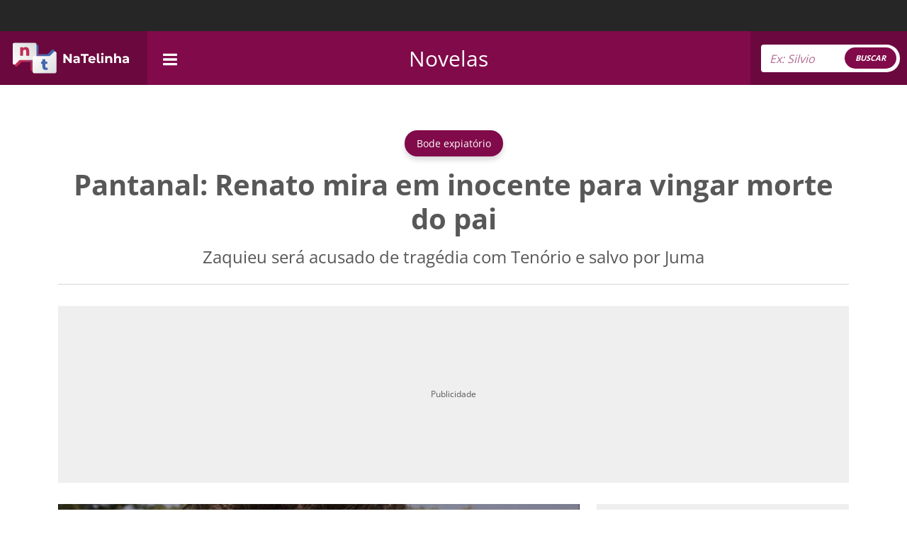

--- FILE ---
content_type: text/html; charset=UTF-8
request_url: https://natelinha.uol.com.br/novelas/2022/08/31/pantanal-renato-mira-em-inocente-para-vingar-morte-do-pai-186698.php
body_size: 113510
content:
<!DOCTYPE html>
<html lang="pt-br">
<!-- web3 -->
<head>
    <meta charset="UTF-8">
    <meta name="viewport" content="width=device-width, initial-scale=1.0">
        <meta name="robots" content="index, follow, max-snippet:-1, max-image-preview:large, max-video-preview:-1">
        
    <link rel="amphtml" href="https://natelinha.uol.com.br/amp/novelas/2022/08/31/pantanal-renato-mira-em-inocente-para-vingar-morte-do-pai-186698.php">

<title>Pantanal: Renato mira em inocente para vingar morte do pai</title>
<meta name="description" content='Na novela Pantanal, Zaquieu será acusado de tragédia com Tenório e salvo por Juma; saiba mais'>
<meta name="keywords" content='Globo,Pantanal,Silvero Pereira,Gabriel Santana,Alanis Guillen,novela das nove'>
<link rel="preconnect" href="https://imagem.natelinha.uol.com.br/" crossorigin="anonymous">
<link rel="preload" href="https://imagem.natelinha.uol.com.br/fonts/open-sans-v28-latin-ext_latin-regular.woff2" as="font" crossorigin="anonymous" type="font/woff2">  
<link rel="preload" href="https://imagem.natelinha.uol.com.br/fonts/open-sans-v28-latin-ext_latin-700.woff2" as="font" crossorigin="anonymous" type="font/woff2">  
<link rel="preload" as="image" href="https://imagem.natelinha.uol.com.br/original/tv-globo-pantanal-renato-ameaca-zaquieu_5458.jpeg">
<link rel="canonical" href='https://natelinha.uol.com.br/novelas/2022/08/31/pantanal-renato-mira-em-inocente-para-vingar-morte-do-pai-186698.php' />

<meta property="og:locale" content="pt_BR" />
<meta property="og:type" content="article" />
<meta property="og:title" content='Pantanal: Renato mira em inocente para vingar morte do pai' />
<meta property="og:url" content='https://natelinha.uol.com.br/novelas/2022/08/31/pantanal-renato-mira-em-inocente-para-vingar-morte-do-pai-186698.php' />
<meta property="og:image" content='https://imagem.natelinha.uol.com.br/original/tv-globo-pantanal-renato-ameaca-zaquieu_5458.jpeg' />
<meta property="og:description" content='Na novela Pantanal, Zaquieu será acusado de tragédia com Tenório e salvo por Juma; saiba mais'/>        
<meta property="og:site_name" content="NaTelinha" />	
<meta property="fb:app_id" content="876735949144678" />	

<meta name="twitter:card" content="summary_large_image">
<meta name="twitter:site" content="@sitenatelinha">
<meta name="twitter:creator" content="@sitenatelinha">
<meta name="twitter:title" content='Pantanal: Renato mira em inocente para vingar morte do pai'>
<meta name="twitter:description" content='Na novela Pantanal, Zaquieu será acusado de tragédia com Tenório e salvo por Juma; saiba mais'>
<meta name="twitter:image" content="https://imagem.natelinha.uol.com.br/original/tv-globo-pantanal-renato-ameaca-zaquieu_5458.jpeg">	

						
			<meta property="article:tag" content="Globo" />	
			<meta property="article:tag" content="Pantanal" />	
			<meta property="article:tag" content="Silvero Pereira" />	
			<meta property="article:tag" content="Gabriel Santana" />	
			<meta property="article:tag" content="Alanis Guillen" />	
			<meta property="article:tag" content="novela das nove" />	
		
    <link rel="shortcut icon" href="https://natelinha.uol.com.br/assets/img/favicon.ico" type="image/x-icon">
    <link rel="shortcut icon" href="https://natelinha.uol.com.br/assets/img/favicon.ico" type="image/ico">
    <link rel="icon" type="image/png" sizes="16x16" href="https://natelinha.uol.com.br/assets/img/favicon-16x16.png">

    <meta name="google-site-verification" content="3VF3Gtw79caaP8Oro1PC0ymIaHl7QDvfo1euZvBwbew" />
    <meta name="theme-color" content="#ffffff">

    <link href="https://natelinha.uol.com.br/" rel="author" />
    <link href="https://natelinha.uol.com.br/" rel="publisher" />
    <meta name="copyright" content="NaTelinha" />
    <style>
        /* open-sans-regular - latin-ext_latin */
        @font-face {
        font-family: 'Open Sans';
        font-style: normal;
        font-display: swap;
        font-weight: 400;
        src: url('https://imagem.natelinha.uol.com.br/fonts/open-sans-v28-latin-ext_latin-regular.eot'); /* IE9 Compat Modes */
        src: local(''),
            url('https://imagem.natelinha.uol.com.br/fonts/open-sans-v28-latin-ext_latin-regular.eot?#iefix') format('embedded-opentype'), /* IE6-IE8 */
            url('https://imagem.natelinha.uol.com.br/fonts/open-sans-v28-latin-ext_latin-regular.woff2') format('woff2'), /* Super Modern Browsers */
            url('https://imagem.natelinha.uol.com.br/fonts/open-sans-v28-latin-ext_latin-regular.woff') format('woff'), /* Modern Browsers */
            url('https://imagem.natelinha.uol.com.br/fonts/open-sans-v28-latin-ext_latin-regular.ttf') format('truetype'), /* Safari, Android, iOS */
            url('https://imagem.natelinha.uol.com.br/fonts/open-sans-v28-latin-ext_latin-regular.svg#OpenSans') format('svg'); /* Legacy iOS */
        }  
        /* open-sans-700 - latin-ext_latin */
        @font-face {
        font-family: 'Open Sans';
        font-style: normal;
        font-display: swap;
        font-weight: 700;
        src: url('https://imagem.natelinha.uol.com.br/fonts/open-sans-v28-latin-ext_latin-700.eot'); /* IE9 Compat Modes */
        src: local(''),
            url('https://imagem.natelinha.uol.com.br/fonts/open-sans-v28-latin-ext_latin-700.eot?#iefix') format('embedded-opentype'), /* IE6-IE8 */
            url('https://imagem.natelinha.uol.com.br/fonts/open-sans-v28-latin-ext_latin-700.woff2') format('woff2'), /* Super Modern Browsers */
            url('https://imagem.natelinha.uol.com.br/fonts/open-sans-v28-latin-ext_latin-700.woff') format('woff'), /* Modern Browsers */
            url('https://imagem.natelinha.uol.com.br/fonts/open-sans-v28-latin-ext_latin-700.ttf') format('truetype'), /* Safari, Android, iOS */
            url('https://imagem.natelinha.uol.com.br/fonts/open-sans-v28-latin-ext_latin-700.svg#OpenSans') format('svg'); /* Legacy iOS */
        }  
    </style>

    <style>
    /*-- bootstrap --*/
    /*!
 * Bootstrap v5.0.2 (https://getbootstrap.com/)
 * Copyright 2011-2021 The Bootstrap Authors
 * Copyright 2011-2021 Twitter, Inc.
 * Licensed under MIT (https://github.com/twbs/bootstrap/blob/main/LICENSE)
 */dl,ol,p,pre,ul{margin-top:0}dd,legend{margin-bottom:.5rem}progress,sub,sup{vertical-align:baseline}.g-0,.gy-0,.row{--bs-gutter-y:0}.btn-check,.form-floating>label{position:absolute;pointer-events:none}.list-group,.navbar-nav{-webkit-box-direction:normal}:root{--bs-blue:#0d6efd;--bs-indigo:#6610f2;--bs-purple:#6f42c1;--bs-pink:#d63384;--bs-red:#dc3545;--bs-orange:#fd7e14;--bs-yellow:#ffc107;--bs-green:#198754;--bs-teal:#20c997;--bs-cyan:#0dcaf0;--bs-white:#fff;--bs-gray:#6c757d;--bs-gray-dark:#343a40;--bs-primary:#0d6efd;--bs-secondary:#6c757d;--bs-success:#198754;--bs-info:#0dcaf0;--bs-warning:#ffc107;--bs-danger:#dc3545;--bs-light:#f8f9fa;--bs-dark:#212529;--bs-font-sans-serif:system-ui,-apple-system,"Segoe UI",Roboto,"Helvetica Neue",Arial,"Noto Sans","Liberation Sans",sans-serif,"Apple Color Emoji","Segoe UI Emoji","Segoe UI Symbol","Noto Color Emoji";--bs-font-monospace:SFMono-Regular,Menlo,Monaco,Consolas,"Liberation Mono","Courier New",monospace;--bs-gradient:linear-gradient(180deg, rgba(255, 255, 255, 0.15), rgba(255, 255, 255, 0))}*,::after,::before{-webkit-box-sizing:border-box;box-sizing:border-box}@media (prefers-reduced-motion:no-preference){:root{scroll-behavior:smooth}}body{margin:0;font-family:var(--bs-font-sans-serif);font-size:1rem;font-weight:400;line-height:1.5;color:#212529;background-color:#fff;-webkit-text-size-adjust:100%;-webkit-tap-highlight-color:transparent}a>code,hr,pre code{color:inherit}hr{margin:1rem 0;background-color:currentColor;border:0;opacity:.25}hr:not([size]){height:1px}.h1,.h2,.h3,.h4,.h5,.h6,h1,h2,h3,h4,h5,h6{margin-top:0;margin-bottom:.5rem;font-weight:500;line-height:1.2}address,dl,ol,p,ul{margin-bottom:1rem}dt,kbd kbd{font-weight:700}address,legend{line-height:inherit}.h1,h1{font-size:calc(1.375rem + 1.5vw)}.h2,h2{font-size:calc(1.325rem + .9vw)}.h3,h3{font-size:calc(1.3rem + .6vw)}.h4,h4{font-size:calc(1.275rem + .3vw)}.h5,h5{font-size:1.25rem}.h6,h6{font-size:1rem}abbr[data-bs-original-title],abbr[title]{-webkit-text-decoration:underline dotted;text-decoration:underline dotted;cursor:help;text-decoration-skip-ink:none}.btn,.form-control-color:not(:disabled):not([readonly]),.form-control[type=file]:not(:disabled):not([readonly]),[role=button],[type=button]:not(:disabled),[type=reset]:not(:disabled),[type=submit]:not(:disabled),button:not(:disabled),summary{cursor:pointer}address{font-style:normal}ol,ul{padding-left:2rem}.blockquote>:last-child,ol ol,ol ul,ul ol,ul ul{margin-bottom:0}dd{margin-left:0}blockquote,figure{margin:0 0 1rem}.blockquote,.blockquote-footer,pre{margin-bottom:1rem}b,strong{font-weight:bolder}.small,small{font-size:.875em}.mark,mark{padding:.2em;background-color:#fcf8e3}sub,sup{position:relative;font-size:.75em;line-height:0}sub{bottom:-.25em}sup{top:-.5em}a{color:#0d6efd;text-decoration:underline}.btn-link:hover,.link-primary:focus,.link-primary:hover,.nav-link:focus,.nav-link:hover,a:hover{color:#0a58ca}a:not([href]):not([class]),a:not([href]):not([class]):hover{color:inherit;text-decoration:none}code,kbd,pre,samp{font-family:var(--bs-font-monospace);font-size:1em;direction:ltr;unicode-bidi:bidi-override}code,kbd,pre{font-size:.875em}pre{display:block;overflow:auto}pre code{font-size:inherit;word-break:normal}code{color:#d63384;word-wrap:break-word}kbd{padding:.2rem .4rem;color:#fff;background-color:#212529;border-radius:.2rem}kbd kbd{padding:0;font-size:1em}img,svg{vertical-align:middle}table{caption-side:bottom;border-collapse:collapse}caption{padding-top:.5rem;padding-bottom:.5rem;color:#6c757d;text-align:left}th{text-align:inherit;text-align:-webkit-match-parent}tbody,td,tfoot,th,thead,tr{border:0 solid;border-color:inherit}.list-inline-item,label,output{display:inline-block}.list-group-flush,button{border-radius:0}fieldset,iframe{border:0}.form-range:focus,button:focus:not(:focus-visible){outline:0}button,input,optgroup,select,textarea{margin:0;font-family:inherit;font-size:inherit;line-height:inherit}button,select{text-transform:none}select{word-wrap:normal}select:disabled{opacity:1}[list]::-webkit-calendar-picker-indicator{display:none}[type=button],[type=reset],[type=submit],button{-webkit-appearance:button}::-moz-focus-inner{padding:0;border-style:none}textarea{resize:vertical}fieldset{min-width:0;padding:0;margin:0}legend{float:left;width:100%;padding:0;font-size:calc(1.275rem + .3vw)}legend+*{clear:left}::-webkit-datetime-edit-day-field,::-webkit-datetime-edit-fields-wrapper,::-webkit-datetime-edit-hour-field,::-webkit-datetime-edit-minute,::-webkit-datetime-edit-month-field,::-webkit-datetime-edit-text,::-webkit-datetime-edit-year-field{padding:0}::-webkit-inner-spin-button{height:auto}[type=search]{outline-offset:-2px;-webkit-appearance:textfield}::-webkit-search-decoration{-webkit-appearance:none}::-webkit-color-swatch-wrapper{padding:0}::file-selector-button{font:inherit}::-webkit-file-upload-button{font:inherit;-webkit-appearance:button}.display-1,.display-2,.display-3,.display-4,.display-5,.display-6{font-weight:300;line-height:1.2}summary{display:list-item}.d-none,[hidden]{display:none!important}.input-group,.row{display:-webkit-box;display:-ms-flexbox}.lead{font-size:1.25rem;font-weight:300}.display-1{font-size:calc(1.625rem + 4.5vw)}.display-2{font-size:calc(1.575rem + 3.9vw)}.display-3{font-size:calc(1.525rem + 3.3vw)}.display-4{font-size:calc(1.475rem + 2.7vw)}.display-5{font-size:calc(1.425rem + 2.1vw)}.display-6{font-size:calc(1.375rem + 1.5vw)}.btn,.btn-link,.form-control,.form-select{font-weight:400}.list-inline,.list-unstyled{padding-left:0;list-style:none}.list-inline-item:not(:last-child){margin-right:.5rem}.initialism{font-size:.875em;text-transform:uppercase}.blockquote{font-size:1.25rem}.blockquote-footer{margin-top:-1rem;font-size:.875em;color:#6c757d}.blockquote-footer::before{content:"\2014\00A0"}.container,.container-fluid,.container-lg,.container-md,.container-sm,.container-xl,.container-xxl{width:100%;padding-right:var(--bs-gutter-x,.75rem);padding-left:var(--bs-gutter-x,.75rem);margin-right:auto;margin-left:auto}@media (min-width:576px){.container,.container-sm{max-width:540px}.col-sm{-webkit-box-flex:1;-ms-flex:1 0 0%;flex:1 0 0%}.row-cols-sm-auto>*{-webkit-box-flex:0;-ms-flex:0 0 auto;flex:0 0 auto;width:auto}.row-cols-sm-1>*{-webkit-box-flex:0;-ms-flex:0 0 auto;flex:0 0 auto;width:100%}.row-cols-sm-2>*{-webkit-box-flex:0;-ms-flex:0 0 auto;flex:0 0 auto;width:50%}.row-cols-sm-3>*{-webkit-box-flex:0;-ms-flex:0 0 auto;flex:0 0 auto;width:33.33333%}.row-cols-sm-4>*{-webkit-box-flex:0;-ms-flex:0 0 auto;flex:0 0 auto;width:25%}.row-cols-sm-5>*{-webkit-box-flex:0;-ms-flex:0 0 auto;flex:0 0 auto;width:20%}.row-cols-sm-6>*{-webkit-box-flex:0;-ms-flex:0 0 auto;flex:0 0 auto;width:16.66667%}}@media (min-width:768px){.container,.container-md,.container-sm{max-width:720px}.col-md{-webkit-box-flex:1;-ms-flex:1 0 0%;flex:1 0 0%}.row-cols-md-auto>*{-webkit-box-flex:0;-ms-flex:0 0 auto;flex:0 0 auto;width:auto}.row-cols-md-1>*{-webkit-box-flex:0;-ms-flex:0 0 auto;flex:0 0 auto;width:100%}.row-cols-md-2>*{-webkit-box-flex:0;-ms-flex:0 0 auto;flex:0 0 auto;width:50%}.row-cols-md-3>*{-webkit-box-flex:0;-ms-flex:0 0 auto;flex:0 0 auto;width:33.33333%}.row-cols-md-4>*{-webkit-box-flex:0;-ms-flex:0 0 auto;flex:0 0 auto;width:25%}.row-cols-md-5>*{-webkit-box-flex:0;-ms-flex:0 0 auto;flex:0 0 auto;width:20%}.row-cols-md-6>*{-webkit-box-flex:0;-ms-flex:0 0 auto;flex:0 0 auto;width:16.66667%}}@media (min-width:992px){.container,.container-lg,.container-md,.container-sm{max-width:960px}.col-lg{-webkit-box-flex:1;-ms-flex:1 0 0%;flex:1 0 0%}.row-cols-lg-auto>*{-webkit-box-flex:0;-ms-flex:0 0 auto;flex:0 0 auto;width:auto}.row-cols-lg-1>*{-webkit-box-flex:0;-ms-flex:0 0 auto;flex:0 0 auto;width:100%}.row-cols-lg-2>*{-webkit-box-flex:0;-ms-flex:0 0 auto;flex:0 0 auto;width:50%}.row-cols-lg-3>*{-webkit-box-flex:0;-ms-flex:0 0 auto;flex:0 0 auto;width:33.33333%}.row-cols-lg-4>*{-webkit-box-flex:0;-ms-flex:0 0 auto;flex:0 0 auto;width:25%}.row-cols-lg-5>*{-webkit-box-flex:0;-ms-flex:0 0 auto;flex:0 0 auto;width:20%}.row-cols-lg-6>*{-webkit-box-flex:0;-ms-flex:0 0 auto;flex:0 0 auto;width:16.66667%}}@media (min-width:1200px){.display-6,.h1,h1{font-size:2.5rem}.h2,h2{font-size:2rem}.h3,h3{font-size:1.75rem}.h4,h4,legend{font-size:1.5rem}.display-1{font-size:5rem}.display-2{font-size:4.5rem}.display-3{font-size:4rem}.display-4{font-size:3.5rem}.display-5{font-size:3rem}.container,.container-lg,.container-md,.container-sm,.container-xl{max-width:1140px}.col-xl{-webkit-box-flex:1;-ms-flex:1 0 0%;flex:1 0 0%}.row-cols-xl-auto>*{-webkit-box-flex:0;-ms-flex:0 0 auto;flex:0 0 auto;width:auto}.row-cols-xl-1>*{-webkit-box-flex:0;-ms-flex:0 0 auto;flex:0 0 auto;width:100%}.row-cols-xl-2>*{-webkit-box-flex:0;-ms-flex:0 0 auto;flex:0 0 auto;width:50%}.row-cols-xl-3>*{-webkit-box-flex:0;-ms-flex:0 0 auto;flex:0 0 auto;width:33.33333%}.row-cols-xl-4>*{-webkit-box-flex:0;-ms-flex:0 0 auto;flex:0 0 auto;width:25%}.row-cols-xl-5>*{-webkit-box-flex:0;-ms-flex:0 0 auto;flex:0 0 auto;width:20%}.row-cols-xl-6>*{-webkit-box-flex:0;-ms-flex:0 0 auto;flex:0 0 auto;width:16.66667%}}.row{--bs-gutter-x:1.5rem;display:flex;-ms-flex-wrap:wrap;flex-wrap:wrap;margin-top:calc(var(--bs-gutter-y) * -1);margin-right:calc(var(--bs-gutter-x) * -.5);margin-left:calc(var(--bs-gutter-x) * -.5)}.row>*{-ms-flex-negative:0;flex-shrink:0;width:100%;max-width:100%;padding-right:calc(var(--bs-gutter-x) * .5);padding-left:calc(var(--bs-gutter-x) * .5);margin-top:var(--bs-gutter-y)}.col{-webkit-box-flex:1;-ms-flex:1 0 0%;flex:1 0 0%}.col-auto,.row-cols-auto>*{-webkit-box-flex:0;-ms-flex:0 0 auto;flex:0 0 auto;width:auto}.col-12,.row-cols-1>*{-webkit-box-flex:0;-ms-flex:0 0 auto;flex:0 0 auto;width:100%}.col-6,.row-cols-2>*{-webkit-box-flex:0;-ms-flex:0 0 auto;flex:0 0 auto;width:50%}.col-4,.row-cols-3>*{-webkit-box-flex:0;-ms-flex:0 0 auto;flex:0 0 auto;width:33.33333%}.col-3,.row-cols-4>*{-webkit-box-flex:0;-ms-flex:0 0 auto;flex:0 0 auto;width:25%}.row-cols-5>*{-webkit-box-flex:0;-ms-flex:0 0 auto;flex:0 0 auto;width:20%}.col-2,.row-cols-6>*{-webkit-box-flex:0;-ms-flex:0 0 auto;flex:0 0 auto;width:16.66667%}.col-1,.col-5{-webkit-box-flex:0}.col-1{-ms-flex:0 0 auto;flex:0 0 auto;width:8.33333%}.col-5{-ms-flex:0 0 auto;flex:0 0 auto;width:41.66667%}.col-7,.col-8{-webkit-box-flex:0}.col-7{-ms-flex:0 0 auto;flex:0 0 auto;width:58.33333%}.col-8{-ms-flex:0 0 auto;flex:0 0 auto;width:66.66667%}.col-10,.col-9{-webkit-box-flex:0}.col-9{-ms-flex:0 0 auto;flex:0 0 auto;width:75%}.col-10{-ms-flex:0 0 auto;flex:0 0 auto;width:83.33333%}.col-11{-webkit-box-flex:0;-ms-flex:0 0 auto;flex:0 0 auto;width:91.66667%}.offset-1{margin-left:8.33333%}.offset-2{margin-left:16.66667%}.offset-3{margin-left:25%}.offset-4{margin-left:33.33333%}.offset-5{margin-left:41.66667%}.offset-6{margin-left:50%}.offset-7{margin-left:58.33333%}.offset-8{margin-left:66.66667%}.offset-9{margin-left:75%}.offset-10{margin-left:83.33333%}.offset-11{margin-left:91.66667%}.g-0,.gx-0{--bs-gutter-x:0}.g-1,.gx-1{--bs-gutter-x:0.25rem}.g-1,.gy-1{--bs-gutter-y:0.25rem}.g-2,.gx-2{--bs-gutter-x:0.5rem}.g-2,.gy-2{--bs-gutter-y:0.5rem}.g-3,.gx-3{--bs-gutter-x:1rem}.g-3,.gy-3{--bs-gutter-y:1rem}.g-4,.gx-4{--bs-gutter-x:1.5rem}.g-4,.gy-4{--bs-gutter-y:1.5rem}.g-5,.gx-5{--bs-gutter-x:3rem}.g-5,.gy-5{--bs-gutter-y:3rem}.form-label{margin-bottom:.5rem}.col-form-label{padding-top:calc(.375rem + 1px);padding-bottom:calc(.375rem + 1px);margin-bottom:0;font-size:inherit;line-height:1.5}.col-form-label-lg{padding-top:calc(.5rem + 1px);padding-bottom:calc(.5rem + 1px);font-size:1.25rem}.col-form-label-sm{padding-top:calc(.25rem + 1px);padding-bottom:calc(.25rem + 1px);font-size:.875rem}.form-text{margin-top:.25rem;font-size:.875em;color:#6c757d}.form-control,.form-control:focus{color:#212529;background-color:#fff}.form-control{display:block;width:100%;padding:.375rem .75rem;font-size:1rem;line-height:1.5;background-clip:padding-box;border:1px solid #ced4da;-webkit-appearance:none;-moz-appearance:none;appearance:none;border-radius:.25rem;-webkit-transition:border-color .15s ease-in-out,-webkit-box-shadow .15s ease-in-out;transition:border-color .15s ease-in-out,box-shadow .15s ease-in-out,-webkit-box-shadow .15s ease-in-out}.form-control[type=file]{overflow:hidden}.form-control:focus{border-color:#86b7fe;outline:0;-webkit-box-shadow:0 0 0 .25rem rgba(13,110,253,.25);box-shadow:0 0 0 .25rem rgba(13,110,253,.25)}.form-control::-webkit-date-and-time-value{height:1.5em}.form-control::-webkit-input-placeholder{color:#6c757d;opacity:1}.form-control:-ms-input-placeholder{color:#6c757d;opacity:1}.form-control::-ms-input-placeholder{color:#6c757d;opacity:1}.form-control::placeholder{color:#6c757d;opacity:1}.form-control-plaintext,.form-select{width:100%;color:#212529;display:block;line-height:1.5}.form-control:disabled,.form-control[readonly]{background-color:#e9ecef;opacity:1}.form-control::file-selector-button{padding:.375rem .75rem;margin:-.375rem -.75rem;-webkit-margin-end:.75rem;margin-inline-end:.75rem;color:#212529;background-color:#e9ecef;pointer-events:none;border:0 solid;border-inline-end-width:1px;border-radius:0;-webkit-transition:color .15s ease-in-out,background-color .15s ease-in-out,border-color .15s ease-in-out,-webkit-box-shadow .15s ease-in-out;transition:color .15s ease-in-out,background-color .15s ease-in-out,border-color .15s ease-in-out,box-shadow .15s ease-in-out,-webkit-box-shadow .15s ease-in-out;border-color:inherit}.form-control:hover:not(:disabled):not([readonly])::file-selector-button{background-color:#dde0e3}.form-control::-webkit-file-upload-button{padding:.375rem .75rem;margin:-.375rem -.75rem;-webkit-margin-end:.75rem;margin-inline-end:.75rem;color:#212529;background-color:#e9ecef;pointer-events:none;border:0 solid;border-inline-end-width:1px;border-radius:0;-webkit-transition:color .15s ease-in-out,background-color .15s ease-in-out,border-color .15s ease-in-out,-webkit-box-shadow .15s ease-in-out;transition:color .15s ease-in-out,background-color .15s ease-in-out,border-color .15s ease-in-out,box-shadow .15s ease-in-out,-webkit-box-shadow .15s ease-in-out;border-color:inherit}.form-control:hover:not(:disabled):not([readonly])::-webkit-file-upload-button{background-color:#dde0e3}.form-control-plaintext{padding:.375rem 0;margin-bottom:0;background-color:transparent;border:solid transparent;border-width:1px 0}.form-check-input,.form-select{background-color:#fff;-moz-appearance:none}.form-control-plaintext.form-control-lg,.form-control-plaintext.form-control-sm,.navbar-nav .nav-link{padding-right:0;padding-left:0}.form-control-sm{min-height:calc(1.5em + (.5rem + 2px));padding:.25rem .5rem;font-size:.875rem;border-radius:.2rem}.form-control-sm::file-selector-button{padding:.25rem .5rem;margin:-.25rem -.5rem;-webkit-margin-end:.5rem;margin-inline-end:.5rem}.form-control-sm::-webkit-file-upload-button{padding:.25rem .5rem;margin:-.25rem -.5rem;-webkit-margin-end:.5rem;margin-inline-end:.5rem}.form-control-lg{min-height:calc(1.5em + (1rem + 2px));padding:.5rem 1rem;font-size:1.25rem;border-radius:.3rem}.form-control-lg::file-selector-button{padding:.5rem 1rem;margin:-.5rem -1rem;-webkit-margin-end:1rem;margin-inline-end:1rem}.form-control-lg::-webkit-file-upload-button{padding:.5rem 1rem;margin:-.5rem -1rem;-webkit-margin-end:1rem;margin-inline-end:1rem}textarea.form-control{min-height:calc(1.5em + (.75rem + 2px))}textarea.form-control-sm{min-height:calc(1.5em + (.5rem + 2px))}textarea.form-control-lg{min-height:calc(1.5em + (1rem + 2px))}.form-control-color{max-width:3rem;height:auto;padding:.375rem}.form-control-color::-moz-color-swatch{height:1.5em;border-radius:.25rem}.form-control-color::-webkit-color-swatch{height:1.5em;border-radius:.25rem}.form-select{padding:.375rem 2.25rem .375rem .75rem;-moz-padding-start:calc(0.75rem - 3px);font-size:1rem;background-image:url("data:image/svg+xml,%3csvg xmlns='http://www.w3.org/2000/svg' viewBox='0 0 16 16'%3e%3cpath fill='none' stroke='%23343a40' stroke-linecap='round' stroke-linejoin='round' stroke-width='2' d='M2 5l6 6 6-6'/%3e%3c/svg%3e");background-repeat:no-repeat;background-position:right .75rem center;background-size:16px 12px;border:1px solid #ced4da;border-radius:.25rem;-webkit-transition:border-color .15s ease-in-out,-webkit-box-shadow .15s ease-in-out;transition:border-color .15s ease-in-out,box-shadow .15s ease-in-out,-webkit-box-shadow .15s ease-in-out;-webkit-appearance:none;appearance:none}.form-check-input,.navbar-toggler-icon{background-repeat:no-repeat;background-position:center}.form-check-input:focus,.form-select:focus{border-color:#86b7fe;outline:0;-webkit-box-shadow:0 0 0 .25rem rgba(13,110,253,.25);box-shadow:0 0 0 .25rem rgba(13,110,253,.25)}.form-select[multiple],.form-select[size]:not([size="1"]){padding-right:.75rem;background-image:none}.form-select:disabled{background-color:#e9ecef}.form-select:-moz-focusring{color:transparent;text-shadow:0 0 0 #212529}.form-select-sm{padding-top:.25rem;padding-bottom:.25rem;padding-left:.5rem;font-size:.875rem}.form-select-lg{padding-top:.5rem;padding-bottom:.5rem;padding-left:1rem;font-size:1.25rem}.form-check{display:block;min-height:1.5rem;padding-left:1.5em;margin-bottom:.125rem}.list-group,.nav,.navbar-nav{margin-bottom:0}.form-check .form-check-input{float:left;margin-left:-1.5em}.form-check-input{width:1em;height:1em;margin-top:.25em;vertical-align:top;background-size:contain;border:1px solid rgba(0,0,0,.25);-webkit-appearance:none;appearance:none;color-adjust:exact}.form-check-input[type=checkbox]{border-radius:.25em}.form-check-input[type=radio]{border-radius:50%}.form-check-input:active{-webkit-filter:brightness(90%);filter:brightness(90%)}.form-check-input:checked{background-color:#0d6efd;border-color:#0d6efd}.form-check-input:checked[type=checkbox]{background-image:url("data:image/svg+xml,%3csvg xmlns='http://www.w3.org/2000/svg' viewBox='0 0 20 20'%3e%3cpath fill='none' stroke='%23fff' stroke-linecap='round' stroke-linejoin='round' stroke-width='3' d='M6 10l3 3l6-6'/%3e%3c/svg%3e")}.form-check-input:checked[type=radio]{background-image:url("data:image/svg+xml,%3csvg xmlns='http://www.w3.org/2000/svg' viewBox='-4 -4 8 8'%3e%3ccircle r='2' fill='%23fff'/%3e%3c/svg%3e")}.form-check-input[type=checkbox]:indeterminate{background-color:#0d6efd;border-color:#0d6efd;background-image:url("data:image/svg+xml,%3csvg xmlns='http://www.w3.org/2000/svg' viewBox='0 0 20 20'%3e%3cpath fill='none' stroke='%23fff' stroke-linecap='round' stroke-linejoin='round' stroke-width='3' d='M6 10h8'/%3e%3c/svg%3e")}.form-check-input:disabled{pointer-events:none;-webkit-filter:none;filter:none;opacity:.5}.form-check-input:disabled~.form-check-label,.form-check-input[disabled]~.form-check-label{opacity:.5}.form-switch{padding-left:2.5em}.form-switch .form-check-input{width:2em;margin-left:-2.5em;background-image:url("data:image/svg+xml,%3csvg xmlns='http://www.w3.org/2000/svg' viewBox='-4 -4 8 8'%3e%3ccircle r='3' fill='rgba%280, 0, 0, 0.25%29'/%3e%3c/svg%3e");background-position:left center;border-radius:2em;-webkit-transition:background-position .15s ease-in-out;transition:background-position .15s ease-in-out}.form-switch .form-check-input:focus{background-image:url("data:image/svg+xml,%3csvg xmlns='http://www.w3.org/2000/svg' viewBox='-4 -4 8 8'%3e%3ccircle r='3' fill='%2386b7fe'/%3e%3c/svg%3e")}.form-switch .form-check-input:checked{background-position:right center;background-image:url("data:image/svg+xml,%3csvg xmlns='http://www.w3.org/2000/svg' viewBox='-4 -4 8 8'%3e%3ccircle r='3' fill='%23fff'/%3e%3c/svg%3e")}.form-check-inline{display:inline-block;margin-right:1rem}.btn-check{clip:rect(0,0,0,0)}.form-floating,.input-group,.input-group .btn{position:relative}.btn-check:disabled+.btn,.btn-check[disabled]+.btn{pointer-events:none;-webkit-filter:none;filter:none;opacity:.65}.form-range{width:100%;height:1.5rem;padding:0;background-color:transparent;-webkit-appearance:none;-moz-appearance:none;appearance:none}.form-range:focus::-webkit-slider-thumb{-webkit-box-shadow:0 0 0 1px #fff,0 0 0 .25rem rgba(13,110,253,.25);box-shadow:0 0 0 1px #fff,0 0 0 .25rem rgba(13,110,253,.25)}.form-range:focus::-moz-range-thumb{box-shadow:0 0 0 1px #fff,0 0 0 .25rem rgba(13,110,253,.25)}.form-range::-moz-focus-outer{border:0}.form-range::-webkit-slider-thumb{width:1rem;height:1rem;margin-top:-.25rem;background-color:#0d6efd;border:0;border-radius:1rem;-webkit-transition:background-color .15s ease-in-out,border-color .15s ease-in-out,-webkit-box-shadow .15s ease-in-out;transition:background-color .15s ease-in-out,border-color .15s ease-in-out,box-shadow .15s ease-in-out,-webkit-box-shadow .15s ease-in-out;-webkit-appearance:none;appearance:none}.form-range::-webkit-slider-thumb:active{background-color:#b6d4fe}.form-range::-webkit-slider-runnable-track{width:100%;height:.5rem;color:transparent;cursor:pointer;background-color:#dee2e6;border-color:transparent;border-radius:1rem}.form-range::-moz-range-thumb{width:1rem;height:1rem;background-color:#0d6efd;border:0;border-radius:1rem;-webkit-transition:background-color .15s ease-in-out,border-color .15s ease-in-out,-webkit-box-shadow .15s ease-in-out;transition:background-color .15s ease-in-out,border-color .15s ease-in-out,box-shadow .15s ease-in-out,-webkit-box-shadow .15s ease-in-out;-moz-appearance:none;appearance:none}.form-range::-moz-range-thumb:active{background-color:#b6d4fe}.form-range::-moz-range-track{width:100%;height:.5rem;color:transparent;cursor:pointer;background-color:#dee2e6;border-color:transparent;border-radius:1rem}.form-range:disabled{pointer-events:none}.form-range:disabled::-webkit-slider-thumb{background-color:#adb5bd}.form-range:disabled::-moz-range-thumb{background-color:#adb5bd}.form-floating>.form-control,.form-floating>.form-select{height:calc(3.5rem + 2px);line-height:1.25}.form-floating>label{top:0;left:0;height:100%;padding:1rem .75rem;border:1px solid transparent;-webkit-transform-origin:0 0;transform-origin:0 0;-webkit-transition:opacity .1s ease-in-out,-webkit-transform .1s ease-in-out;transition:opacity .1s ease-in-out,transform .1s ease-in-out,-webkit-transform .1s ease-in-out}.form-floating>.form-control{padding:1rem .75rem}.form-floating>.form-control:focus,.form-floating>.form-control:not(:placeholder-shown),.form-floating>.form-select{padding-top:1.625rem;padding-bottom:.625rem}.form-floating>.form-control::-webkit-input-placeholder{color:transparent}.form-floating>.form-control:-ms-input-placeholder{color:transparent}.form-floating>.form-control::-ms-input-placeholder{color:transparent}.form-floating>.form-control::placeholder{color:transparent}.form-floating>.form-control:-webkit-autofill{padding-top:1.625rem;padding-bottom:.625rem}.form-floating>.form-control:focus~label,.form-floating>.form-control:not(:placeholder-shown)~label,.form-floating>.form-select~label{opacity:.65;-webkit-transform:scale(.85) translateY(-.5rem) translateX(.15rem);transform:scale(.85) translateY(-.5rem) translateX(.15rem)}.form-floating>.form-control:-webkit-autofill~label{opacity:.65;-webkit-transform:scale(.85) translateY(-.5rem) translateX(.15rem);transform:scale(.85) translateY(-.5rem) translateX(.15rem)}.input-group{display:flex;-ms-flex-wrap:wrap;flex-wrap:wrap;-webkit-box-align:stretch;-ms-flex-align:stretch;align-items:stretch;width:100%}.input-group>.form-control,.input-group>.form-select{position:relative;-webkit-box-flex:1;-ms-flex:1 1 auto;flex:1 1 auto;width:1%;min-width:0}.input-group .btn:focus,.input-group>.form-control:focus,.input-group>.form-select:focus{z-index:3}.input-group .btn{z-index:2}.input-group-text{display:-webkit-box;display:-ms-flexbox;display:flex;-webkit-box-align:center;-ms-flex-align:center;align-items:center;padding:.375rem .75rem;font-size:1rem;font-weight:400;line-height:1.5;color:#212529;text-align:center;white-space:nowrap;background-color:#e9ecef;border:1px solid #ced4da;border-radius:.25rem}.btn-lg,.input-group-lg>.btn,.input-group-lg>.form-control,.input-group-lg>.form-select,.input-group-lg>.input-group-text{padding:.5rem 1rem;font-size:1.25rem;border-radius:.3rem}.btn-sm,.input-group-sm>.btn,.input-group-sm>.form-control,.input-group-sm>.form-select,.input-group-sm>.input-group-text{padding:.25rem .5rem;font-size:.875rem;border-radius:.2rem}.invalid-tooltip,.valid-tooltip{top:100%;z-index:5;display:none;max-width:100%;padding:.25rem .5rem;border-radius:.25rem;position:absolute}.input-group-lg>.form-select,.input-group-sm>.form-select{padding-right:3rem}.input-group.has-validation>.dropdown-toggle:nth-last-child(n+4),.input-group.has-validation>:nth-last-child(n+3):not(.dropdown-toggle):not(.dropdown-menu),.input-group:not(.has-validation)>.dropdown-toggle:nth-last-child(n+3),.input-group:not(.has-validation)>:not(:last-child):not(.dropdown-toggle):not(.dropdown-menu){border-top-right-radius:0;border-bottom-right-radius:0}.input-group>:not(:first-child):not(.dropdown-menu):not(.valid-tooltip):not(.valid-feedback):not(.invalid-tooltip):not(.invalid-feedback){margin-left:-1px;border-top-left-radius:0;border-bottom-left-radius:0}.valid-feedback{display:none;width:100%;margin-top:.25rem;font-size:.875em;color:#198754}.valid-tooltip{margin-top:.1rem;font-size:.875rem;color:#fff;background-color:rgba(25,135,84,.9)}.is-valid~.valid-feedback,.is-valid~.valid-tooltip,.was-validated :valid~.valid-feedback,.was-validated :valid~.valid-tooltip{display:block}.form-control.is-valid,.was-validated .form-control:valid{border-color:#198754;padding-right:calc(1.5em + .75rem);background-image:url("data:image/svg+xml,%3csvg xmlns='http://www.w3.org/2000/svg' viewBox='0 0 8 8'%3e%3cpath fill='%23198754' d='M2.3 6.73L.6 4.53c-.4-1.04.46-1.4 1.1-.8l1.1 1.4 3.4-3.8c.6-.63 1.6-.27 1.2.7l-4 4.6c-.43.5-.8.4-1.1.1z'/%3e%3c/svg%3e");background-repeat:no-repeat;background-position:right calc(.375em + .1875rem) center;background-size:calc(.75em + .375rem) calc(.75em + .375rem)}.form-control.is-valid:focus,.was-validated .form-control:valid:focus{border-color:#198754;-webkit-box-shadow:0 0 0 .25rem rgba(25,135,84,.25);box-shadow:0 0 0 .25rem rgba(25,135,84,.25)}.was-validated textarea.form-control:valid,textarea.form-control.is-valid{padding-right:calc(1.5em + .75rem);background-position:top calc(.375em + .1875rem) right calc(.375em + .1875rem)}.form-select.is-valid,.was-validated .form-select:valid{border-color:#198754}.form-select.is-valid:not([multiple]):not([size]),.form-select.is-valid:not([multiple])[size="1"],.was-validated .form-select:valid:not([multiple]):not([size]),.was-validated .form-select:valid:not([multiple])[size="1"]{padding-right:4.125rem;background-image:url("data:image/svg+xml,%3csvg xmlns='http://www.w3.org/2000/svg' viewBox='0 0 16 16'%3e%3cpath fill='none' stroke='%23343a40' stroke-linecap='round' stroke-linejoin='round' stroke-width='2' d='M2 5l6 6 6-6'/%3e%3c/svg%3e"),url("data:image/svg+xml,%3csvg xmlns='http://www.w3.org/2000/svg' viewBox='0 0 8 8'%3e%3cpath fill='%23198754' d='M2.3 6.73L.6 4.53c-.4-1.04.46-1.4 1.1-.8l1.1 1.4 3.4-3.8c.6-.63 1.6-.27 1.2.7l-4 4.6c-.43.5-.8.4-1.1.1z'/%3e%3c/svg%3e");background-position:right .75rem center,center right 2.25rem;background-size:16px 12px,calc(.75em + .375rem) calc(.75em + .375rem)}.form-select.is-valid:focus,.was-validated .form-select:valid:focus{border-color:#198754;-webkit-box-shadow:0 0 0 .25rem rgba(25,135,84,.25);box-shadow:0 0 0 .25rem rgba(25,135,84,.25)}.form-check-input.is-valid,.was-validated .form-check-input:valid{border-color:#198754}.form-check-input.is-valid:checked,.was-validated .form-check-input:valid:checked{background-color:#198754}.form-check-input.is-valid:focus,.was-validated .form-check-input:valid:focus{-webkit-box-shadow:0 0 0 .25rem rgba(25,135,84,.25);box-shadow:0 0 0 .25rem rgba(25,135,84,.25)}.form-check-input.is-valid~.form-check-label,.was-validated .form-check-input:valid~.form-check-label{color:#198754}.form-check-inline .form-check-input~.invalid-feedback,.form-check-inline .form-check-input~.valid-feedback{margin-left:.5em}.input-group .form-control.is-valid,.input-group .form-select.is-valid,.was-validated .input-group .form-control:valid,.was-validated .input-group .form-select:valid{z-index:1}.input-group .form-control.is-valid:focus,.input-group .form-select.is-valid:focus,.was-validated .input-group .form-control:valid:focus,.was-validated .input-group .form-select:valid:focus{z-index:3}.invalid-feedback{display:none;width:100%;margin-top:.25rem;font-size:.875em;color:#dc3545}.invalid-tooltip{margin-top:.1rem;font-size:.875rem;color:#fff;background-color:rgba(220,53,69,.9)}.list-group-item,.navbar,.ratio{position:relative}.btn,.btn:hover,.link-dark{color:#212529}.is-invalid~.invalid-feedback,.is-invalid~.invalid-tooltip,.was-validated :invalid~.invalid-feedback,.was-validated :invalid~.invalid-tooltip{display:block}.form-control.is-invalid,.was-validated .form-control:invalid{border-color:#dc3545;padding-right:calc(1.5em + .75rem);background-image:url("data:image/svg+xml,%3csvg xmlns='http://www.w3.org/2000/svg' viewBox='0 0 12 12' width='12' height='12' fill='none' stroke='%23dc3545'%3e%3ccircle cx='6' cy='6' r='4.5'/%3e%3cpath stroke-linejoin='round' d='M5.8 3.6h.4L6 6.5z'/%3e%3ccircle cx='6' cy='8.2' r='.6' fill='%23dc3545' stroke='none'/%3e%3c/svg%3e");background-repeat:no-repeat;background-position:right calc(.375em + .1875rem) center;background-size:calc(.75em + .375rem) calc(.75em + .375rem)}.form-control.is-invalid:focus,.was-validated .form-control:invalid:focus{border-color:#dc3545;-webkit-box-shadow:0 0 0 .25rem rgba(220,53,69,.25);box-shadow:0 0 0 .25rem rgba(220,53,69,.25)}.was-validated textarea.form-control:invalid,textarea.form-control.is-invalid{padding-right:calc(1.5em + .75rem);background-position:top calc(.375em + .1875rem) right calc(.375em + .1875rem)}.form-select.is-invalid,.was-validated .form-select:invalid{border-color:#dc3545}.form-select.is-invalid:not([multiple]):not([size]),.form-select.is-invalid:not([multiple])[size="1"],.was-validated .form-select:invalid:not([multiple]):not([size]),.was-validated .form-select:invalid:not([multiple])[size="1"]{padding-right:4.125rem;background-image:url("data:image/svg+xml,%3csvg xmlns='http://www.w3.org/2000/svg' viewBox='0 0 16 16'%3e%3cpath fill='none' stroke='%23343a40' stroke-linecap='round' stroke-linejoin='round' stroke-width='2' d='M2 5l6 6 6-6'/%3e%3c/svg%3e"),url("data:image/svg+xml,%3csvg xmlns='http://www.w3.org/2000/svg' viewBox='0 0 12 12' width='12' height='12' fill='none' stroke='%23dc3545'%3e%3ccircle cx='6' cy='6' r='4.5'/%3e%3cpath stroke-linejoin='round' d='M5.8 3.6h.4L6 6.5z'/%3e%3ccircle cx='6' cy='8.2' r='.6' fill='%23dc3545' stroke='none'/%3e%3c/svg%3e");background-position:right .75rem center,center right 2.25rem;background-size:16px 12px,calc(.75em + .375rem) calc(.75em + .375rem)}.form-select.is-invalid:focus,.was-validated .form-select:invalid:focus{border-color:#dc3545;-webkit-box-shadow:0 0 0 .25rem rgba(220,53,69,.25);box-shadow:0 0 0 .25rem rgba(220,53,69,.25)}.form-check-input.is-invalid,.was-validated .form-check-input:invalid{border-color:#dc3545}.form-check-input.is-invalid:checked,.was-validated .form-check-input:invalid:checked{background-color:#dc3545}.form-check-input.is-invalid:focus,.was-validated .form-check-input:invalid:focus{-webkit-box-shadow:0 0 0 .25rem rgba(220,53,69,.25);box-shadow:0 0 0 .25rem rgba(220,53,69,.25)}.form-check-input.is-invalid~.form-check-label,.was-validated .form-check-input:invalid~.form-check-label{color:#dc3545}.input-group .form-control.is-invalid,.input-group .form-select.is-invalid,.was-validated .input-group .form-control:invalid,.was-validated .input-group .form-select:invalid{z-index:2}.input-group .form-control.is-invalid:focus,.input-group .form-select.is-invalid:focus,.was-validated .input-group .form-control:invalid:focus,.was-validated .input-group .form-select:invalid:focus{z-index:3}.btn{display:inline-block;line-height:1.5;text-align:center;text-decoration:none;vertical-align:middle;-webkit-user-select:none;-moz-user-select:none;-ms-user-select:none;user-select:none;background-color:transparent;border:1px solid transparent;padding:.375rem .75rem;font-size:1rem;border-radius:.25rem;-webkit-transition:color .15s ease-in-out,background-color .15s ease-in-out,border-color .15s ease-in-out,-webkit-box-shadow .15s ease-in-out;transition:color .15s ease-in-out,background-color .15s ease-in-out,border-color .15s ease-in-out,box-shadow .15s ease-in-out,-webkit-box-shadow .15s ease-in-out}.nav,.navbar{display:-webkit-box;display:-ms-flexbox}.btn-check:focus+.btn,.btn:focus{outline:0;-webkit-box-shadow:0 0 0 .25rem rgba(13,110,253,.25);box-shadow:0 0 0 .25rem rgba(13,110,253,.25)}.btn.disabled,.btn:disabled,fieldset:disabled .btn{pointer-events:none;opacity:.65}.btn-check:active+.btn-outline-primary,.btn-check:checked+.btn-outline-primary,.btn-outline-primary.active,.btn-outline-primary.dropdown-toggle.show,.btn-outline-primary:active,.btn-outline-primary:hover,.btn-primary,.btn-primary.disabled,.btn-primary:disabled{color:#fff;background-color:#0d6efd;border-color:#0d6efd}.btn-check:focus+.btn-primary,.btn-primary:focus,.btn-primary:hover{background-color:#0b5ed7;border-color:#0a58ca;color:#fff}.btn-check:focus+.btn-primary,.btn-primary:focus{-webkit-box-shadow:0 0 0 .25rem rgba(49,132,253,.5);box-shadow:0 0 0 .25rem rgba(49,132,253,.5)}.btn-check:active+.btn-primary,.btn-check:checked+.btn-primary,.btn-primary.active,.btn-primary:active,.show>.btn-primary.dropdown-toggle{color:#fff;background-color:#0a58ca;border-color:#0a53be}.btn-check:active+.btn-primary:focus,.btn-check:checked+.btn-primary:focus,.btn-primary.active:focus,.btn-primary:active:focus,.show>.btn-primary.dropdown-toggle:focus{-webkit-box-shadow:0 0 0 .25rem rgba(49,132,253,.5);box-shadow:0 0 0 .25rem rgba(49,132,253,.5)}.btn-check:active+.btn-outline-secondary,.btn-check:checked+.btn-outline-secondary,.btn-outline-secondary.active,.btn-outline-secondary.dropdown-toggle.show,.btn-outline-secondary:active,.btn-outline-secondary:hover,.btn-secondary,.btn-secondary.disabled,.btn-secondary:disabled{color:#fff;background-color:#6c757d;border-color:#6c757d}.btn-check:focus+.btn-secondary,.btn-secondary:focus,.btn-secondary:hover{background-color:#5c636a;border-color:#565e64;color:#fff}.btn-check:focus+.btn-secondary,.btn-secondary:focus{-webkit-box-shadow:0 0 0 .25rem rgba(130,138,145,.5);box-shadow:0 0 0 .25rem rgba(130,138,145,.5)}.btn-check:active+.btn-secondary,.btn-check:checked+.btn-secondary,.btn-secondary.active,.btn-secondary:active,.show>.btn-secondary.dropdown-toggle{color:#fff;background-color:#565e64;border-color:#51585e}.btn-check:active+.btn-secondary:focus,.btn-check:checked+.btn-secondary:focus,.btn-secondary.active:focus,.btn-secondary:active:focus,.show>.btn-secondary.dropdown-toggle:focus{-webkit-box-shadow:0 0 0 .25rem rgba(130,138,145,.5);box-shadow:0 0 0 .25rem rgba(130,138,145,.5)}.btn-check:active+.btn-outline-success,.btn-check:checked+.btn-outline-success,.btn-outline-success.active,.btn-outline-success.dropdown-toggle.show,.btn-outline-success:active,.btn-outline-success:hover,.btn-success,.btn-success.disabled,.btn-success:disabled{color:#fff;background-color:#198754;border-color:#198754}.btn-check:focus+.btn-success,.btn-success:focus,.btn-success:hover{background-color:#157347;border-color:#146c43;color:#fff}.btn-check:focus+.btn-success,.btn-success:focus{-webkit-box-shadow:0 0 0 .25rem rgba(60,153,110,.5);box-shadow:0 0 0 .25rem rgba(60,153,110,.5)}.btn-check:active+.btn-success,.btn-check:checked+.btn-success,.btn-success.active,.btn-success:active,.show>.btn-success.dropdown-toggle{color:#fff;background-color:#146c43;border-color:#13653f}.btn-check:active+.btn-success:focus,.btn-check:checked+.btn-success:focus,.btn-success.active:focus,.btn-success:active:focus,.show>.btn-success.dropdown-toggle:focus{-webkit-box-shadow:0 0 0 .25rem rgba(60,153,110,.5);box-shadow:0 0 0 .25rem rgba(60,153,110,.5)}.btn-check:active+.btn-outline-info,.btn-check:checked+.btn-outline-info,.btn-info,.btn-info.disabled,.btn-info:disabled,.btn-outline-info.active,.btn-outline-info.dropdown-toggle.show,.btn-outline-info:active,.btn-outline-info:hover{color:#000;background-color:#0dcaf0;border-color:#0dcaf0}.btn-info:hover{color:#000;background-color:#31d2f2;border-color:#25cff2}.btn-check:focus+.btn-info,.btn-info:focus{color:#000;background-color:#31d2f2;border-color:#25cff2;-webkit-box-shadow:0 0 0 .25rem rgba(11,172,204,.5);box-shadow:0 0 0 .25rem rgba(11,172,204,.5)}.btn-check:active+.btn-info,.btn-check:checked+.btn-info,.btn-info.active,.btn-info:active,.show>.btn-info.dropdown-toggle{color:#000;background-color:#3dd5f3;border-color:#25cff2}.btn-check:active+.btn-info:focus,.btn-check:checked+.btn-info:focus,.btn-info.active:focus,.btn-info:active:focus,.show>.btn-info.dropdown-toggle:focus{-webkit-box-shadow:0 0 0 .25rem rgba(11,172,204,.5);box-shadow:0 0 0 .25rem rgba(11,172,204,.5)}.btn-check:active+.btn-outline-warning,.btn-check:checked+.btn-outline-warning,.btn-outline-warning.active,.btn-outline-warning.dropdown-toggle.show,.btn-outline-warning:active,.btn-outline-warning:hover,.btn-warning,.btn-warning.disabled,.btn-warning:disabled{color:#000;background-color:#ffc107;border-color:#ffc107}.btn-warning:hover{color:#000;background-color:#ffca2c;border-color:#ffc720}.btn-check:focus+.btn-warning,.btn-warning:focus{color:#000;background-color:#ffca2c;border-color:#ffc720;-webkit-box-shadow:0 0 0 .25rem rgba(217,164,6,.5);box-shadow:0 0 0 .25rem rgba(217,164,6,.5)}.btn-check:active+.btn-warning,.btn-check:checked+.btn-warning,.btn-warning.active,.btn-warning:active,.show>.btn-warning.dropdown-toggle{color:#000;background-color:#ffcd39;border-color:#ffc720}.btn-check:active+.btn-warning:focus,.btn-check:checked+.btn-warning:focus,.btn-warning.active:focus,.btn-warning:active:focus,.show>.btn-warning.dropdown-toggle:focus{-webkit-box-shadow:0 0 0 .25rem rgba(217,164,6,.5);box-shadow:0 0 0 .25rem rgba(217,164,6,.5)}.btn-check:active+.btn-outline-danger,.btn-check:checked+.btn-outline-danger,.btn-danger,.btn-danger.disabled,.btn-danger:disabled,.btn-outline-danger.active,.btn-outline-danger.dropdown-toggle.show,.btn-outline-danger:active,.btn-outline-danger:hover{color:#fff;background-color:#dc3545;border-color:#dc3545}.btn-check:focus+.btn-danger,.btn-danger:focus,.btn-danger:hover{background-color:#bb2d3b;border-color:#b02a37;color:#fff}.btn-check:focus+.btn-danger,.btn-danger:focus{-webkit-box-shadow:0 0 0 .25rem rgba(225,83,97,.5);box-shadow:0 0 0 .25rem rgba(225,83,97,.5)}.btn-check:active+.btn-danger,.btn-check:checked+.btn-danger,.btn-danger.active,.btn-danger:active,.show>.btn-danger.dropdown-toggle{color:#fff;background-color:#b02a37;border-color:#a52834}.btn-check:active+.btn-danger:focus,.btn-check:checked+.btn-danger:focus,.btn-danger.active:focus,.btn-danger:active:focus,.show>.btn-danger.dropdown-toggle:focus{-webkit-box-shadow:0 0 0 .25rem rgba(225,83,97,.5);box-shadow:0 0 0 .25rem rgba(225,83,97,.5)}.btn-check:active+.btn-outline-light,.btn-check:checked+.btn-outline-light,.btn-light,.btn-light.disabled,.btn-light:disabled,.btn-outline-light.active,.btn-outline-light.dropdown-toggle.show,.btn-outline-light:active,.btn-outline-light:hover{color:#000;background-color:#f8f9fa;border-color:#f8f9fa}.btn-check:active+.btn-light,.btn-check:checked+.btn-light,.btn-check:focus+.btn-light,.btn-light.active,.btn-light:active,.btn-light:focus,.btn-light:hover,.show>.btn-light.dropdown-toggle{color:#000;background-color:#f9fafb;border-color:#f9fafb}.btn-check:focus+.btn-light,.btn-light:focus{-webkit-box-shadow:0 0 0 .25rem rgba(211,212,213,.5);box-shadow:0 0 0 .25rem rgba(211,212,213,.5)}.btn-check:active+.btn-light:focus,.btn-check:checked+.btn-light:focus,.btn-light.active:focus,.btn-light:active:focus,.show>.btn-light.dropdown-toggle:focus{-webkit-box-shadow:0 0 0 .25rem rgba(211,212,213,.5);box-shadow:0 0 0 .25rem rgba(211,212,213,.5)}.btn-check:active+.btn-outline-dark,.btn-check:checked+.btn-outline-dark,.btn-dark,.btn-dark.disabled,.btn-dark:disabled,.btn-outline-dark.active,.btn-outline-dark.dropdown-toggle.show,.btn-outline-dark:active,.btn-outline-dark:hover{color:#fff;background-color:#212529;border-color:#212529}.btn-check:focus+.btn-dark,.btn-dark:focus,.btn-dark:hover{background-color:#1c1f23;border-color:#1a1e21;color:#fff}.btn-check:focus+.btn-dark,.btn-dark:focus{-webkit-box-shadow:0 0 0 .25rem rgba(66,70,73,.5);box-shadow:0 0 0 .25rem rgba(66,70,73,.5)}.btn-check:active+.btn-dark,.btn-check:checked+.btn-dark,.btn-dark.active,.btn-dark:active,.show>.btn-dark.dropdown-toggle{color:#fff;background-color:#1a1e21;border-color:#191c1f}.btn-check:active+.btn-dark:focus,.btn-check:checked+.btn-dark:focus,.btn-dark.active:focus,.btn-dark:active:focus,.show>.btn-dark.dropdown-toggle:focus{-webkit-box-shadow:0 0 0 .25rem rgba(66,70,73,.5);box-shadow:0 0 0 .25rem rgba(66,70,73,.5)}.btn-outline-primary{color:#0d6efd;border-color:#0d6efd}.btn-check:active+.btn-outline-primary:focus,.btn-check:checked+.btn-outline-primary:focus,.btn-check:focus+.btn-outline-primary,.btn-outline-primary.active:focus,.btn-outline-primary.dropdown-toggle.show:focus,.btn-outline-primary:active:focus,.btn-outline-primary:focus{-webkit-box-shadow:0 0 0 .25rem rgba(13,110,253,.5);box-shadow:0 0 0 .25rem rgba(13,110,253,.5)}.btn-outline-primary.disabled,.btn-outline-primary:disabled{color:#0d6efd;background-color:transparent}.btn-outline-secondary{color:#6c757d;border-color:#6c757d}.btn-check:active+.btn-outline-secondary:focus,.btn-check:checked+.btn-outline-secondary:focus,.btn-check:focus+.btn-outline-secondary,.btn-outline-secondary.active:focus,.btn-outline-secondary.dropdown-toggle.show:focus,.btn-outline-secondary:active:focus,.btn-outline-secondary:focus{-webkit-box-shadow:0 0 0 .25rem rgba(108,117,125,.5);box-shadow:0 0 0 .25rem rgba(108,117,125,.5)}.btn-outline-secondary.disabled,.btn-outline-secondary:disabled{color:#6c757d;background-color:transparent}.btn-outline-success{color:#198754;border-color:#198754}.btn-check:active+.btn-outline-success:focus,.btn-check:checked+.btn-outline-success:focus,.btn-check:focus+.btn-outline-success,.btn-outline-success.active:focus,.btn-outline-success.dropdown-toggle.show:focus,.btn-outline-success:active:focus,.btn-outline-success:focus{-webkit-box-shadow:0 0 0 .25rem rgba(25,135,84,.5);box-shadow:0 0 0 .25rem rgba(25,135,84,.5)}.btn-outline-success.disabled,.btn-outline-success:disabled{color:#198754;background-color:transparent}.btn-outline-info{color:#0dcaf0;border-color:#0dcaf0}.btn-check:active+.btn-outline-info:focus,.btn-check:checked+.btn-outline-info:focus,.btn-check:focus+.btn-outline-info,.btn-outline-info.active:focus,.btn-outline-info.dropdown-toggle.show:focus,.btn-outline-info:active:focus,.btn-outline-info:focus{-webkit-box-shadow:0 0 0 .25rem rgba(13,202,240,.5);box-shadow:0 0 0 .25rem rgba(13,202,240,.5)}.btn-outline-info.disabled,.btn-outline-info:disabled{color:#0dcaf0;background-color:transparent}.btn-outline-warning{color:#ffc107;border-color:#ffc107}.btn-check:active+.btn-outline-warning:focus,.btn-check:checked+.btn-outline-warning:focus,.btn-check:focus+.btn-outline-warning,.btn-outline-warning.active:focus,.btn-outline-warning.dropdown-toggle.show:focus,.btn-outline-warning:active:focus,.btn-outline-warning:focus{-webkit-box-shadow:0 0 0 .25rem rgba(255,193,7,.5);box-shadow:0 0 0 .25rem rgba(255,193,7,.5)}.btn-outline-warning.disabled,.btn-outline-warning:disabled{color:#ffc107;background-color:transparent}.btn-outline-danger{color:#dc3545;border-color:#dc3545}.btn-check:active+.btn-outline-danger:focus,.btn-check:checked+.btn-outline-danger:focus,.btn-check:focus+.btn-outline-danger,.btn-outline-danger.active:focus,.btn-outline-danger.dropdown-toggle.show:focus,.btn-outline-danger:active:focus,.btn-outline-danger:focus{-webkit-box-shadow:0 0 0 .25rem rgba(220,53,69,.5);box-shadow:0 0 0 .25rem rgba(220,53,69,.5)}.btn-outline-danger.disabled,.btn-outline-danger:disabled{color:#dc3545;background-color:transparent}.btn-outline-light{color:#f8f9fa;border-color:#f8f9fa}.btn-check:active+.btn-outline-light:focus,.btn-check:checked+.btn-outline-light:focus,.btn-check:focus+.btn-outline-light,.btn-outline-light.active:focus,.btn-outline-light.dropdown-toggle.show:focus,.btn-outline-light:active:focus,.btn-outline-light:focus{-webkit-box-shadow:0 0 0 .25rem rgba(248,249,250,.5);box-shadow:0 0 0 .25rem rgba(248,249,250,.5)}.btn-outline-light.disabled,.btn-outline-light:disabled{color:#f8f9fa;background-color:transparent}.btn-outline-dark{color:#212529;border-color:#212529}.btn-check:active+.btn-outline-dark:focus,.btn-check:checked+.btn-outline-dark:focus,.btn-check:focus+.btn-outline-dark,.btn-outline-dark.active:focus,.btn-outline-dark.dropdown-toggle.show:focus,.btn-outline-dark:active:focus,.btn-outline-dark:focus{-webkit-box-shadow:0 0 0 .25rem rgba(33,37,41,.5);box-shadow:0 0 0 .25rem rgba(33,37,41,.5)}.btn-outline-dark.disabled,.btn-outline-dark:disabled{color:#212529;background-color:transparent}.btn-link{color:#0d6efd;text-decoration:underline}.list-group-item,.nav-link,.navbar-brand,.navbar-toggler:focus,.navbar-toggler:hover{text-decoration:none}.btn-link.disabled,.btn-link:disabled,.link-secondary{color:#6c757d}.nav{display:flex;-ms-flex-wrap:wrap;flex-wrap:wrap;padding-left:0;list-style:none}.nav-link{display:block;padding:.5rem 1rem;color:#0d6efd;-webkit-transition:color .15s ease-in-out,background-color .15s ease-in-out,border-color .15s ease-in-out;transition:color .15s ease-in-out,background-color .15s ease-in-out,border-color .15s ease-in-out}.nav-link.disabled{color:#6c757d;pointer-events:none;cursor:default}.nav-tabs{border-bottom:1px solid #dee2e6}.nav-tabs .nav-link{margin-bottom:-1px;background:0 0;border:1px solid transparent;border-top-left-radius:.25rem;border-top-right-radius:.25rem}.nav-tabs .nav-link:focus,.nav-tabs .nav-link:hover{border-color:#e9ecef #e9ecef #dee2e6;isolation:isolate}.nav-tabs .nav-link.disabled{color:#6c757d;background-color:transparent;border-color:transparent}.nav-tabs .nav-item.show .nav-link,.nav-tabs .nav-link.active{color:#495057;background-color:#fff;border-color:#dee2e6 #dee2e6 #fff}.nav-tabs .dropdown-menu{margin-top:-1px;border-top-left-radius:0;border-top-right-radius:0}.nav-pills .nav-link{background:0 0;border:0;border-radius:.25rem}.nav-pills .nav-link.active,.nav-pills .show>.nav-link{color:#fff;background-color:#0d6efd}.nav-fill .nav-item,.nav-fill>.nav-link{-webkit-box-flex:1;-ms-flex:1 1 auto;flex:1 1 auto;text-align:center}.nav-justified .nav-item,.nav-justified>.nav-link{-ms-flex-preferred-size:0;flex-basis:0;-webkit-box-flex:1;-ms-flex-positive:1;flex-grow:1;text-align:center}.nav-fill .nav-item .nav-link,.nav-justified .nav-item .nav-link{width:100%}.navbar-expand .navbar-toggler,.tab-content>.tab-pane{display:none}.tab-content>.active{display:block}.navbar{display:flex;-ms-flex-wrap:wrap;flex-wrap:wrap;-webkit-box-align:center;-ms-flex-align:center;align-items:center;-webkit-box-pack:justify;-ms-flex-pack:justify;justify-content:space-between;padding-top:.5rem;padding-bottom:.5rem}.navbar>.container,.navbar>.container-fluid,.navbar>.container-lg,.navbar>.container-md,.navbar>.container-sm,.navbar>.container-xl,.navbar>.container-xxl{display:-webkit-box;display:-ms-flexbox;display:flex;-ms-flex-wrap:inherit;flex-wrap:inherit;-webkit-box-align:center;-ms-flex-align:center;align-items:center;-webkit-box-pack:justify;-ms-flex-pack:justify;justify-content:space-between}.navbar-brand{padding-top:.3125rem;padding-bottom:.3125rem;margin-right:1rem;font-size:1.25rem;white-space:nowrap}.navbar-nav{display:-webkit-box;display:-ms-flexbox;display:flex;-webkit-box-orient:vertical;-ms-flex-direction:column;flex-direction:column;padding-left:0;list-style:none}.navbar-nav .dropdown-menu{position:static}.navbar-text{padding-top:.5rem;padding-bottom:.5rem}.navbar-collapse{-ms-flex-preferred-size:100%;flex-basis:100%;-webkit-box-flex:1;-ms-flex-positive:1;flex-grow:1;-webkit-box-align:center;-ms-flex-align:center;align-items:center}.navbar-toggler{padding:.25rem .75rem;font-size:1.25rem;line-height:1;background-color:transparent;border:1px solid transparent;border-radius:.25rem;-webkit-transition:-webkit-box-shadow .15s ease-in-out;transition:box-shadow .15s ease-in-out;transition:box-shadow .15s ease-in-out,-webkit-box-shadow .15s ease-in-out}@media (prefers-reduced-motion:reduce){.form-control{-webkit-transition:none;transition:none}.form-control::file-selector-button{-webkit-transition:none;transition:none}.form-control::-webkit-file-upload-button{-webkit-transition:none;transition:none}.form-select,.form-switch .form-check-input{-webkit-transition:none;transition:none}.form-range::-webkit-slider-thumb{-webkit-transition:none;transition:none}.form-range::-moz-range-thumb{-webkit-transition:none;transition:none}.btn,.form-floating>label,.nav-link,.navbar-toggler{-webkit-transition:none;transition:none}}.navbar-toggler:focus{outline:0;-webkit-box-shadow:0 0 0 .25rem;box-shadow:0 0 0 .25rem}.navbar-toggler-icon{display:inline-block;width:1.5em;height:1.5em;vertical-align:middle;background-size:100%}.navbar-nav-scroll{max-height:var(--bs-scroll-height,75vh);overflow-y:auto}.navbar-expand{-ms-flex-wrap:nowrap;flex-wrap:nowrap;-webkit-box-pack:start;-ms-flex-pack:start;justify-content:flex-start}.list-group-horizontal,.navbar-expand .navbar-nav{-webkit-box-orient:horizontal;-webkit-box-direction:normal;-ms-flex-direction:row;flex-direction:row}.navbar-expand .navbar-nav .dropdown-menu{position:absolute}.navbar-expand .navbar-nav .nav-link{padding-right:.5rem;padding-left:.5rem}.navbar-expand .navbar-nav-scroll{overflow:visible}.navbar-expand .navbar-collapse{display:-webkit-box!important;display:-ms-flexbox!important;display:flex!important;-ms-flex-preferred-size:auto;flex-basis:auto}.navbar-light .navbar-brand,.navbar-light .navbar-brand:focus,.navbar-light .navbar-brand:hover,.navbar-light .navbar-nav .nav-link.active,.navbar-light .navbar-nav .show>.nav-link,.navbar-light .navbar-text a,.navbar-light .navbar-text a:focus,.navbar-light .navbar-text a:hover{color:rgba(0,0,0,.9)}.navbar-light .navbar-nav .nav-link,.navbar-light .navbar-text{color:rgba(0,0,0,.55)}.navbar-light .navbar-nav .nav-link:focus,.navbar-light .navbar-nav .nav-link:hover{color:rgba(0,0,0,.7)}.navbar-light .navbar-nav .nav-link.disabled{color:rgba(0,0,0,.3)}.navbar-light .navbar-toggler{color:rgba(0,0,0,.55);border-color:rgba(0,0,0,.1)}.navbar-light .navbar-toggler-icon{background-image:url("data:image/svg+xml,%3csvg xmlns='http://www.w3.org/2000/svg' viewBox='0 0 30 30'%3e%3cpath stroke='rgba%280, 0, 0, 0.55%29' stroke-linecap='round' stroke-miterlimit='10' stroke-width='2' d='M4 7h22M4 15h22M4 23h22'/%3e%3c/svg%3e")}.navbar-dark .navbar-brand,.navbar-dark .navbar-brand:focus,.navbar-dark .navbar-brand:hover,.navbar-dark .navbar-nav .nav-link.active,.navbar-dark .navbar-nav .show>.nav-link,.navbar-dark .navbar-text a,.navbar-dark .navbar-text a:focus,.navbar-dark .navbar-text a:hover{color:#fff}.navbar-dark .navbar-nav .nav-link,.navbar-dark .navbar-text{color:rgba(255,255,255,.55)}.navbar-dark .navbar-nav .nav-link:focus,.navbar-dark .navbar-nav .nav-link:hover{color:rgba(255,255,255,.75)}.navbar-dark .navbar-nav .nav-link.disabled{color:rgba(255,255,255,.25)}.navbar-dark .navbar-toggler{color:rgba(255,255,255,.55);border-color:rgba(255,255,255,.1)}.navbar-dark .navbar-toggler-icon{background-image:url("data:image/svg+xml,%3csvg xmlns='http://www.w3.org/2000/svg' viewBox='0 0 30 30'%3e%3cpath stroke='rgba%28255, 255, 255, 0.55%29' stroke-linecap='round' stroke-miterlimit='10' stroke-width='2' d='M4 7h22M4 15h22M4 23h22'/%3e%3c/svg%3e")}.list-group{display:-webkit-box;display:-ms-flexbox;display:flex;-webkit-box-orient:vertical;-ms-flex-direction:column;flex-direction:column;padding-left:0;border-radius:.25rem}.list-group-numbered{list-style-type:none;counter-reset:section}.list-group-numbered>li::before{content:counters(section, ".") ". ";counter-increment:section}.list-group-item-action{width:100%;color:#495057;text-align:inherit}.list-group-item-action:focus,.list-group-item-action:hover{z-index:1;color:#495057;text-decoration:none;background-color:#f8f9fa}.list-group-item-action:active{color:#212529;background-color:#e9ecef}.list-group-item{display:block;padding:.5rem 1rem;color:#212529;background-color:#fff;border:1px solid rgba(0,0,0,.125)}.list-group-item:first-child{border-top-left-radius:inherit;border-top-right-radius:inherit}.list-group-item:last-child{border-bottom-right-radius:inherit;border-bottom-left-radius:inherit}.list-group-item.disabled,.list-group-item:disabled{color:#6c757d;pointer-events:none;background-color:#fff}.list-group-item.active{z-index:2;color:#fff;background-color:#0d6efd;border-color:#0d6efd}.list-group-item+.list-group-item{border-top-width:0}.list-group-item+.list-group-item.active{margin-top:-1px;border-top-width:1px}.list-group-horizontal>.list-group-item:first-child{border-bottom-left-radius:.25rem;border-top-right-radius:0}.list-group-horizontal>.list-group-item:last-child{border-top-right-radius:.25rem;border-bottom-left-radius:0}.list-group-horizontal>.list-group-item.active{margin-top:0}.list-group-horizontal>.list-group-item+.list-group-item{border-top-width:1px;border-left-width:0}.list-group-horizontal>.list-group-item+.list-group-item.active{margin-left:-1px;border-left-width:1px}.flex-column,.flex-row{-webkit-box-direction:normal!important}.list-group-flush>.list-group-item{border-width:0 0 1px}.list-group-flush>.list-group-item:last-child{border-bottom-width:0}.list-group-item-primary{color:#084298;background-color:#cfe2ff}.list-group-item-primary.list-group-item-action:focus,.list-group-item-primary.list-group-item-action:hover{color:#084298;background-color:#bacbe6}.list-group-item-primary.list-group-item-action.active{color:#fff;background-color:#084298;border-color:#084298}.list-group-item-secondary{color:#41464b;background-color:#e2e3e5}.list-group-item-secondary.list-group-item-action:focus,.list-group-item-secondary.list-group-item-action:hover{color:#41464b;background-color:#cbccce}.list-group-item-secondary.list-group-item-action.active{color:#fff;background-color:#41464b;border-color:#41464b}.list-group-item-success{color:#0f5132;background-color:#d1e7dd}.list-group-item-success.list-group-item-action:focus,.list-group-item-success.list-group-item-action:hover{color:#0f5132;background-color:#bcd0c7}.list-group-item-success.list-group-item-action.active{color:#fff;background-color:#0f5132;border-color:#0f5132}.list-group-item-info{color:#055160;background-color:#cff4fc}.list-group-item-info.list-group-item-action:focus,.list-group-item-info.list-group-item-action:hover{color:#055160;background-color:#badce3}.list-group-item-info.list-group-item-action.active{color:#fff;background-color:#055160;border-color:#055160}.list-group-item-warning{color:#664d03;background-color:#fff3cd}.list-group-item-warning.list-group-item-action:focus,.list-group-item-warning.list-group-item-action:hover{color:#664d03;background-color:#e6dbb9}.list-group-item-warning.list-group-item-action.active{color:#fff;background-color:#664d03;border-color:#664d03}.list-group-item-danger{color:#842029;background-color:#f8d7da}.list-group-item-danger.list-group-item-action:focus,.list-group-item-danger.list-group-item-action:hover{color:#842029;background-color:#dfc2c4}.list-group-item-danger.list-group-item-action.active{color:#fff;background-color:#842029;border-color:#842029}.list-group-item-light{color:#636464;background-color:#fefefe}.list-group-item-light.list-group-item-action:focus,.list-group-item-light.list-group-item-action:hover{color:#636464;background-color:#e5e5e5}.list-group-item-light.list-group-item-action.active{color:#fff;background-color:#636464;border-color:#636464}.list-group-item-dark{color:#141619;background-color:#d3d3d4}.list-group-item-dark.list-group-item-action:focus,.list-group-item-dark.list-group-item-action:hover{color:#141619;background-color:#bebebf}.list-group-item-dark.list-group-item-action.active{color:#fff;background-color:#141619;border-color:#141619}.clearfix::after{display:block;clear:both;content:""}.link-primary{color:#0d6efd}.link-secondary:focus,.link-secondary:hover{color:#565e64}.link-success{color:#198754}.link-success:focus,.link-success:hover{color:#146c43}.link-info{color:#0dcaf0}.link-info:focus,.link-info:hover{color:#3dd5f3}.link-warning{color:#ffc107}.link-warning:focus,.link-warning:hover{color:#ffcd39}.link-danger{color:#dc3545}.link-danger:focus,.link-danger:hover{color:#b02a37}.link-light{color:#f8f9fa}.link-light:focus,.link-light:hover{color:#f9fafb}.link-dark:focus,.link-dark:hover{color:#1a1e21}.ratio{width:100%}.ratio::before{display:block;padding-top:var(--bs-aspect-ratio);content:""}.ratio>*{position:absolute;top:0;left:0;width:100%;height:100%}.fixed-bottom,.fixed-top{position:fixed;z-index:1030;right:0;left:0}.ratio-1x1{--bs-aspect-ratio:100%}.ratio-4x3{--bs-aspect-ratio:calc(3 / 4 * 100%)}.ratio-16x9{--bs-aspect-ratio:calc(9 / 16 * 100%)}.ratio-21x9{--bs-aspect-ratio:calc(9 / 21 * 100%)}.fixed-top{top:0}.fixed-bottom{bottom:0}.sticky-top{position:-webkit-sticky;position:sticky;top:0;z-index:1020}.visually-hidden,.visually-hidden-focusable:not(:focus):not(:focus-within){position:absolute!important;width:1px!important;height:1px!important;padding:0!important;margin:-1px!important;overflow:hidden!important;clip:rect(0,0,0,0)!important;white-space:nowrap!important;border:0!important}.stretched-link::after{position:absolute;top:0;right:0;bottom:0;left:0;z-index:1;content:""}.text-truncate{overflow:hidden;text-overflow:ellipsis;white-space:nowrap}.align-baseline{vertical-align:baseline!important}.align-top{vertical-align:top!important}.align-middle{vertical-align:middle!important}.align-bottom{vertical-align:bottom!important}.align-text-bottom{vertical-align:text-bottom!important}.align-text-top{vertical-align:text-top!important}.float-start{float:left!important}.float-end{float:right!important}.float-none{float:none!important}.overflow-auto{overflow:auto!important}.overflow-hidden{overflow:hidden!important}.overflow-visible{overflow:visible!important}.overflow-scroll{overflow:scroll!important}.d-inline{display:inline!important}.d-inline-block{display:inline-block!important}.d-block{display:block!important}.d-grid{display:-ms-grid!important;display:grid!important}.d-table{display:table!important}.d-table-row{display:table-row!important}.d-table-cell{display:table-cell!important}.d-flex{display:-webkit-box!important;display:-ms-flexbox!important;display:flex!important}.d-inline-flex{display:-webkit-inline-box!important;display:-ms-inline-flexbox!important;display:inline-flex!important}.shadow{-webkit-box-shadow:0 .5rem 1rem rgba(0,0,0,.15)!important;box-shadow:0 .5rem 1rem rgba(0,0,0,.15)!important}.shadow-sm{-webkit-box-shadow:0 .125rem .25rem rgba(0,0,0,.075)!important;box-shadow:0 .125rem .25rem rgba(0,0,0,.075)!important}.shadow-lg{-webkit-box-shadow:0 1rem 3rem rgba(0,0,0,.175)!important;box-shadow:0 1rem 3rem rgba(0,0,0,.175)!important}.shadow-none{-webkit-box-shadow:none!important;box-shadow:none!important}.position-static{position:static!important}.position-relative{position:relative!important}.position-absolute{position:absolute!important}.position-fixed{position:fixed!important}.position-sticky{position:-webkit-sticky!important;position:sticky!important}.top-0{top:0!important}.top-50{top:50%!important}.top-100{top:100%!important}.bottom-0{bottom:0!important}.bottom-50{bottom:50%!important}.bottom-100{bottom:100%!important}.start-0{left:0!important}.start-50{left:50%!important}.start-100{left:100%!important}.end-0{right:0!important}.end-50{right:50%!important}.end-100{right:100%!important}.translate-middle{-webkit-transform:translate(-50%,-50%)!important;transform:translate(-50%,-50%)!important}.translate-middle-x{-webkit-transform:translateX(-50%)!important;transform:translateX(-50%)!important}.translate-middle-y{-webkit-transform:translateY(-50%)!important;transform:translateY(-50%)!important}.border{border:1px solid #dee2e6!important}.border-0{border:0!important}.border-top{border-top:1px solid #dee2e6!important}.border-top-0{border-top:0!important}.border-end{border-right:1px solid #dee2e6!important}.border-end-0{border-right:0!important}.border-bottom{border-bottom:1px solid #dee2e6!important}.border-bottom-0{border-bottom:0!important}.border-start{border-left:1px solid #dee2e6!important}.border-start-0{border-left:0!important}.border-primary{border-color:#0d6efd!important}.border-secondary{border-color:#6c757d!important}.border-success{border-color:#198754!important}.border-info{border-color:#0dcaf0!important}.border-warning{border-color:#ffc107!important}.border-danger{border-color:#dc3545!important}.border-light{border-color:#f8f9fa!important}.border-dark{border-color:#212529!important}.border-white{border-color:#fff!important}.border-1{border-width:1px!important}.border-2{border-width:2px!important}.border-3{border-width:3px!important}.border-4{border-width:4px!important}.border-5{border-width:5px!important}.w-25{width:25%!important}.w-50{width:50%!important}.w-75{width:75%!important}.w-100{width:100%!important}.w-auto{width:auto!important}.mw-100{max-width:100%!important}.vw-100{width:100vw!important}.min-vw-100{min-width:100vw!important}.h-25{height:25%!important}.h-50{height:50%!important}.h-75{height:75%!important}.h-100{height:100%!important}.h-auto{height:auto!important}.mh-100{max-height:100%!important}.vh-100{height:100vh!important}.min-vh-100{min-height:100vh!important}.flex-fill{-webkit-box-flex:1!important;-ms-flex:1 1 auto!important;flex:1 1 auto!important}.flex-row{-webkit-box-orient:horizontal!important;-ms-flex-direction:row!important;flex-direction:row!important}.flex-column{-webkit-box-orient:vertical!important;-ms-flex-direction:column!important;flex-direction:column!important}.flex-column-reverse,.flex-row-reverse{-webkit-box-direction:reverse!important}.flex-row-reverse{-webkit-box-orient:horizontal!important;-ms-flex-direction:row-reverse!important;flex-direction:row-reverse!important}.flex-column-reverse{-webkit-box-orient:vertical!important;-ms-flex-direction:column-reverse!important;flex-direction:column-reverse!important}.flex-grow-0{-webkit-box-flex:0!important;-ms-flex-positive:0!important;flex-grow:0!important}.flex-grow-1{-webkit-box-flex:1!important;-ms-flex-positive:1!important;flex-grow:1!important}.flex-shrink-0{-ms-flex-negative:0!important;flex-shrink:0!important}.flex-shrink-1{-ms-flex-negative:1!important;flex-shrink:1!important}.flex-wrap{-ms-flex-wrap:wrap!important;flex-wrap:wrap!important}.flex-nowrap{-ms-flex-wrap:nowrap!important;flex-wrap:nowrap!important}.flex-wrap-reverse{-ms-flex-wrap:wrap-reverse!important;flex-wrap:wrap-reverse!important}.gap-0{gap:0!important}.gap-1{gap:.25rem!important}.gap-2{gap:.5rem!important}.gap-3{gap:1rem!important}.gap-4{gap:1.5rem!important}.gap-5{gap:3rem!important}.justify-content-start{-webkit-box-pack:start!important;-ms-flex-pack:start!important;justify-content:flex-start!important}.justify-content-end{-webkit-box-pack:end!important;-ms-flex-pack:end!important;justify-content:flex-end!important}.justify-content-center{-webkit-box-pack:center!important;-ms-flex-pack:center!important;justify-content:center!important}.justify-content-between{-webkit-box-pack:justify!important;-ms-flex-pack:justify!important;justify-content:space-between!important}.justify-content-around{-ms-flex-pack:distribute!important;justify-content:space-around!important}.justify-content-evenly{-webkit-box-pack:space-evenly!important;-ms-flex-pack:space-evenly!important;justify-content:space-evenly!important}.align-items-start{-webkit-box-align:start!important;-ms-flex-align:start!important;align-items:flex-start!important}.align-items-end{-webkit-box-align:end!important;-ms-flex-align:end!important;align-items:flex-end!important}.align-items-center{-webkit-box-align:center!important;-ms-flex-align:center!important;align-items:center!important}.align-items-baseline{-webkit-box-align:baseline!important;-ms-flex-align:baseline!important;align-items:baseline!important}.align-items-stretch{-webkit-box-align:stretch!important;-ms-flex-align:stretch!important;align-items:stretch!important}.align-content-start{-ms-flex-line-pack:start!important;align-content:flex-start!important}.align-content-end{-ms-flex-line-pack:end!important;align-content:flex-end!important}.align-content-center{-ms-flex-line-pack:center!important;align-content:center!important}.align-content-between{-ms-flex-line-pack:justify!important;align-content:space-between!important}.align-content-around{-ms-flex-line-pack:distribute!important;align-content:space-around!important}.align-content-stretch{-ms-flex-line-pack:stretch!important;align-content:stretch!important}.align-self-auto{-ms-flex-item-align:auto!important;-ms-grid-row-align:auto!important;align-self:auto!important}.align-self-start{-ms-flex-item-align:start!important;align-self:flex-start!important}.align-self-end{-ms-flex-item-align:end!important;align-self:flex-end!important}.align-self-center{-ms-flex-item-align:center!important;-ms-grid-row-align:center!important;align-self:center!important}.align-self-baseline{-ms-flex-item-align:baseline!important;align-self:baseline!important}.align-self-stretch{-ms-flex-item-align:stretch!important;-ms-grid-row-align:stretch!important;align-self:stretch!important}.order-first{-webkit-box-ordinal-group:0!important;-ms-flex-order:-1!important;order:-1!important}.order-0{-webkit-box-ordinal-group:1!important;-ms-flex-order:0!important;order:0!important}.order-1{-webkit-box-ordinal-group:2!important;-ms-flex-order:1!important;order:1!important}.order-2{-webkit-box-ordinal-group:3!important;-ms-flex-order:2!important;order:2!important}.order-3{-webkit-box-ordinal-group:4!important;-ms-flex-order:3!important;order:3!important}.order-4{-webkit-box-ordinal-group:5!important;-ms-flex-order:4!important;order:4!important}.order-5{-webkit-box-ordinal-group:6!important;-ms-flex-order:5!important;order:5!important}.order-last{-webkit-box-ordinal-group:7!important;-ms-flex-order:6!important;order:6!important}.m-0{margin:0!important}.m-1{margin:.25rem!important}.m-2{margin:.5rem!important}.m-3{margin:1rem!important}.m-4{margin:1.5rem!important}.m-5{margin:3rem!important}.m-auto{margin:auto!important}.mx-0{margin-right:0!important;margin-left:0!important}.mx-1{margin-right:.25rem!important;margin-left:.25rem!important}.mx-2{margin-right:.5rem!important;margin-left:.5rem!important}.mx-3{margin-right:1rem!important;margin-left:1rem!important}.mx-4{margin-right:1.5rem!important;margin-left:1.5rem!important}.mx-5{margin-right:3rem!important;margin-left:3rem!important}.mx-auto{margin-right:auto!important;margin-left:auto!important}.my-0{margin-top:0!important;margin-bottom:0!important}.my-1{margin-top:.25rem!important;margin-bottom:.25rem!important}.my-2{margin-top:.5rem!important;margin-bottom:.5rem!important}.my-3{margin-top:1rem!important;margin-bottom:1rem!important}.my-4{margin-top:1.5rem!important;margin-bottom:1.5rem!important}.my-5{margin-top:3rem!important;margin-bottom:3rem!important}.my-auto{margin-top:auto!important;margin-bottom:auto!important}.mt-0{margin-top:0!important}.mt-1{margin-top:.25rem!important}.mt-2{margin-top:.5rem!important}.mt-3{margin-top:1rem!important}.mt-4{margin-top:1.5rem!important}.mt-5{margin-top:3rem!important}.mt-auto{margin-top:auto!important}.me-0{margin-right:0!important}.me-1{margin-right:.25rem!important}.me-2{margin-right:.5rem!important}.me-3{margin-right:1rem!important}.me-4{margin-right:1.5rem!important}.me-5{margin-right:3rem!important}.me-auto{margin-right:auto!important}.mb-0{margin-bottom:0!important}.mb-1{margin-bottom:.25rem!important}.mb-2{margin-bottom:.5rem!important}.mb-3{margin-bottom:1rem!important}.mb-4{margin-bottom:1.5rem!important}.mb-5{margin-bottom:3rem!important}.mb-auto{margin-bottom:auto!important}.ms-0{margin-left:0!important}.ms-1{margin-left:.25rem!important}.ms-2{margin-left:.5rem!important}.ms-3{margin-left:1rem!important}.ms-4{margin-left:1.5rem!important}.ms-5{margin-left:3rem!important}.ms-auto{margin-left:auto!important}.p-0{padding:0!important}.p-1{padding:.25rem!important}.p-2{padding:.5rem!important}.p-3{padding:1rem!important}.p-4{padding:1.5rem!important}.p-5{padding:3rem!important}.px-0{padding-right:0!important;padding-left:0!important}.px-1{padding-right:.25rem!important;padding-left:.25rem!important}.px-2{padding-right:.5rem!important;padding-left:.5rem!important}.px-3{padding-right:1rem!important;padding-left:1rem!important}.px-4{padding-right:1.5rem!important;padding-left:1.5rem!important}.px-5{padding-right:3rem!important;padding-left:3rem!important}.py-0{padding-top:0!important;padding-bottom:0!important}.py-1{padding-top:.25rem!important;padding-bottom:.25rem!important}.py-2{padding-top:.5rem!important;padding-bottom:.5rem!important}.py-3{padding-top:1rem!important;padding-bottom:1rem!important}.py-4{padding-top:1.5rem!important;padding-bottom:1.5rem!important}.py-5{padding-top:3rem!important;padding-bottom:3rem!important}.pt-0{padding-top:0!important}.pt-1{padding-top:.25rem!important}.pt-2{padding-top:.5rem!important}.pt-3{padding-top:1rem!important}.pt-4{padding-top:1.5rem!important}.pt-5{padding-top:3rem!important}.pe-0{padding-right:0!important}.pe-1{padding-right:.25rem!important}.pe-2{padding-right:.5rem!important}.pe-3{padding-right:1rem!important}.pe-4{padding-right:1.5rem!important}.pe-5{padding-right:3rem!important}.pb-0{padding-bottom:0!important}.pb-1{padding-bottom:.25rem!important}.pb-2{padding-bottom:.5rem!important}.pb-3{padding-bottom:1rem!important}.pb-4{padding-bottom:1.5rem!important}.pb-5{padding-bottom:3rem!important}.ps-0{padding-left:0!important}.ps-1{padding-left:.25rem!important}.ps-2{padding-left:.5rem!important}.ps-3{padding-left:1rem!important}.ps-4{padding-left:1.5rem!important}.ps-5{padding-left:3rem!important}.font-monospace{font-family:var(--bs-font-monospace)!important}.fs-1{font-size:calc(1.375rem + 1.5vw)!important}.fs-2{font-size:calc(1.325rem + .9vw)!important}.fs-3{font-size:calc(1.3rem + .6vw)!important}.fs-4{font-size:calc(1.275rem + .3vw)!important}.fs-5{font-size:1.25rem!important}.fs-6{font-size:1rem!important}.fst-italic{font-style:italic!important}.fst-normal{font-style:normal!important}.fw-light{font-weight:300!important}.fw-lighter{font-weight:lighter!important}.fw-normal{font-weight:400!important}.fw-bold{font-weight:700!important}.fw-bolder{font-weight:bolder!important}.lh-1{line-height:1!important}.lh-sm{line-height:1.25!important}.lh-base{line-height:1.5!important}.lh-lg{line-height:2!important}.text-start{text-align:left!important}.text-end{text-align:right!important}.text-center{text-align:center!important}.text-decoration-none{text-decoration:none!important}.text-decoration-underline{text-decoration:underline!important}.text-decoration-line-through{text-decoration:line-through!important}.text-lowercase{text-transform:lowercase!important}.text-uppercase{text-transform:uppercase!important}.text-capitalize{text-transform:capitalize!important}.text-wrap{white-space:normal!important}.text-nowrap{white-space:nowrap!important}.text-break{word-wrap:break-word!important;word-break:break-word!important}.text-primary{color:#0d6efd!important}.text-muted,.text-secondary{color:#6c757d!important}.text-success{color:#198754!important}.text-info{color:#0dcaf0!important}.text-warning{color:#ffc107!important}.text-danger{color:#dc3545!important}.text-light{color:#f8f9fa!important}.text-body,.text-dark{color:#212529!important}.text-white{color:#fff!important}.text-black-50{color:rgba(0,0,0,.5)!important}.text-white-50{color:rgba(255,255,255,.5)!important}.text-reset{color:inherit!important}.bg-primary{background-color:#0d6efd!important}.bg-secondary{background-color:#6c757d!important}.bg-success{background-color:#198754!important}.bg-info{background-color:#0dcaf0!important}.bg-warning{background-color:#ffc107!important}.bg-danger{background-color:#dc3545!important}.bg-light{background-color:#f8f9fa!important}.bg-dark{background-color:#212529!important}.bg-body,.bg-white{background-color:#fff!important}.bg-transparent{background-color:transparent!important}.bg-gradient{background-image:var(--bs-gradient)!important}.user-select-all{-webkit-user-select:all!important;-moz-user-select:all!important;-ms-user-select:all!important;user-select:all!important}.user-select-auto{-webkit-user-select:auto!important;-moz-user-select:auto!important;-ms-user-select:auto!important;user-select:auto!important}.user-select-none{-webkit-user-select:none!important;-moz-user-select:none!important;-ms-user-select:none!important;user-select:none!important}.pe-none{pointer-events:none!important}.pe-auto{pointer-events:auto!important}.rounded,.rounded-2{border-radius:.25rem!important}.rounded-0{border-radius:0!important}.rounded-1{border-radius:.2rem!important}.rounded-3{border-radius:.3rem!important}.rounded-circle{border-radius:50%!important}.rounded-pill{border-radius:50rem!important}.rounded-end,.rounded-top{border-top-right-radius:.25rem!important}.rounded-bottom,.rounded-end{border-bottom-right-radius:.25rem!important}.rounded-bottom,.rounded-start{border-bottom-left-radius:.25rem!important}.rounded-start,.rounded-top{border-top-left-radius:.25rem!important}.visible{visibility:visible!important}.invisible{visibility:hidden!important}@media (min-width:576px){.col-sm-auto{-webkit-box-flex:0;-ms-flex:0 0 auto;flex:0 0 auto;width:auto}.col-sm-1{-webkit-box-flex:0;-ms-flex:0 0 auto;flex:0 0 auto;width:8.33333%}.col-sm-2{-webkit-box-flex:0;-ms-flex:0 0 auto;flex:0 0 auto;width:16.66667%}.col-sm-3{-webkit-box-flex:0;-ms-flex:0 0 auto;flex:0 0 auto;width:25%}.col-sm-4{-webkit-box-flex:0;-ms-flex:0 0 auto;flex:0 0 auto;width:33.33333%}.col-sm-5{-webkit-box-flex:0;-ms-flex:0 0 auto;flex:0 0 auto;width:41.66667%}.col-sm-6{-webkit-box-flex:0;-ms-flex:0 0 auto;flex:0 0 auto;width:50%}.col-sm-7{-webkit-box-flex:0;-ms-flex:0 0 auto;flex:0 0 auto;width:58.33333%}.col-sm-8{-webkit-box-flex:0;-ms-flex:0 0 auto;flex:0 0 auto;width:66.66667%}.col-sm-9{-webkit-box-flex:0;-ms-flex:0 0 auto;flex:0 0 auto;width:75%}.col-sm-10{-webkit-box-flex:0;-ms-flex:0 0 auto;flex:0 0 auto;width:83.33333%}.col-sm-11{-webkit-box-flex:0;-ms-flex:0 0 auto;flex:0 0 auto;width:91.66667%}.col-sm-12{-webkit-box-flex:0;-ms-flex:0 0 auto;flex:0 0 auto;width:100%}.offset-sm-0{margin-left:0}.offset-sm-1{margin-left:8.33333%}.offset-sm-2{margin-left:16.66667%}.offset-sm-3{margin-left:25%}.offset-sm-4{margin-left:33.33333%}.offset-sm-5{margin-left:41.66667%}.offset-sm-6{margin-left:50%}.offset-sm-7{margin-left:58.33333%}.offset-sm-8{margin-left:66.66667%}.offset-sm-9{margin-left:75%}.offset-sm-10{margin-left:83.33333%}.offset-sm-11{margin-left:91.66667%}.g-sm-0,.gx-sm-0{--bs-gutter-x:0}.g-sm-0,.gy-sm-0{--bs-gutter-y:0}.g-sm-1,.gx-sm-1{--bs-gutter-x:0.25rem}.g-sm-1,.gy-sm-1{--bs-gutter-y:0.25rem}.g-sm-2,.gx-sm-2{--bs-gutter-x:0.5rem}.g-sm-2,.gy-sm-2{--bs-gutter-y:0.5rem}.g-sm-3,.gx-sm-3{--bs-gutter-x:1rem}.g-sm-3,.gy-sm-3{--bs-gutter-y:1rem}.g-sm-4,.gx-sm-4{--bs-gutter-x:1.5rem}.g-sm-4,.gy-sm-4{--bs-gutter-y:1.5rem}.g-sm-5,.gx-sm-5{--bs-gutter-x:3rem}.g-sm-5,.gy-sm-5{--bs-gutter-y:3rem}.navbar-expand-sm{-ms-flex-wrap:nowrap;flex-wrap:nowrap;-webkit-box-pack:start;-ms-flex-pack:start;justify-content:flex-start}.list-group-horizontal-sm,.navbar-expand-sm .navbar-nav{-webkit-box-orient:horizontal;-webkit-box-direction:normal;-ms-flex-direction:row;flex-direction:row}.navbar-expand-sm .navbar-nav .dropdown-menu{position:absolute}.navbar-expand-sm .navbar-nav .nav-link{padding-right:.5rem;padding-left:.5rem}.navbar-expand-sm .navbar-nav-scroll{overflow:visible}.navbar-expand-sm .navbar-collapse{display:-webkit-box!important;display:-ms-flexbox!important;display:flex!important;-ms-flex-preferred-size:auto;flex-basis:auto}.navbar-expand-sm .navbar-toggler{display:none}.list-group-horizontal-sm>.list-group-item:first-child{border-bottom-left-radius:.25rem;border-top-right-radius:0}.list-group-horizontal-sm>.list-group-item:last-child{border-top-right-radius:.25rem;border-bottom-left-radius:0}.list-group-horizontal-sm>.list-group-item.active{margin-top:0}.list-group-horizontal-sm>.list-group-item+.list-group-item{border-top-width:1px;border-left-width:0}.list-group-horizontal-sm>.list-group-item+.list-group-item.active{margin-left:-1px;border-left-width:1px}.sticky-sm-top{position:-webkit-sticky;position:sticky;top:0;z-index:1020}.flex-sm-column,.flex-sm-row{-webkit-box-direction:normal!important}.float-sm-start{float:left!important}.float-sm-end{float:right!important}.float-sm-none{float:none!important}.d-sm-inline{display:inline!important}.d-sm-inline-block{display:inline-block!important}.d-sm-block{display:block!important}.d-sm-grid{display:-ms-grid!important;display:grid!important}.d-sm-table{display:table!important}.d-sm-table-row{display:table-row!important}.d-sm-table-cell{display:table-cell!important}.d-sm-flex{display:-webkit-box!important;display:-ms-flexbox!important;display:flex!important}.d-sm-inline-flex{display:-webkit-inline-box!important;display:-ms-inline-flexbox!important;display:inline-flex!important}.d-sm-none{display:none!important}.flex-sm-fill{-webkit-box-flex:1!important;-ms-flex:1 1 auto!important;flex:1 1 auto!important}.flex-sm-row{-webkit-box-orient:horizontal!important;-ms-flex-direction:row!important;flex-direction:row!important}.flex-sm-column{-webkit-box-orient:vertical!important;-ms-flex-direction:column!important;flex-direction:column!important}.flex-sm-row-reverse{-webkit-box-orient:horizontal!important;-webkit-box-direction:reverse!important;-ms-flex-direction:row-reverse!important;flex-direction:row-reverse!important}.flex-sm-column-reverse{-webkit-box-orient:vertical!important;-webkit-box-direction:reverse!important;-ms-flex-direction:column-reverse!important;flex-direction:column-reverse!important}.flex-sm-grow-0{-webkit-box-flex:0!important;-ms-flex-positive:0!important;flex-grow:0!important}.flex-sm-grow-1{-webkit-box-flex:1!important;-ms-flex-positive:1!important;flex-grow:1!important}.flex-sm-shrink-0{-ms-flex-negative:0!important;flex-shrink:0!important}.flex-sm-shrink-1{-ms-flex-negative:1!important;flex-shrink:1!important}.flex-sm-wrap{-ms-flex-wrap:wrap!important;flex-wrap:wrap!important}.flex-sm-nowrap{-ms-flex-wrap:nowrap!important;flex-wrap:nowrap!important}.flex-sm-wrap-reverse{-ms-flex-wrap:wrap-reverse!important;flex-wrap:wrap-reverse!important}.gap-sm-0{gap:0!important}.gap-sm-1{gap:.25rem!important}.gap-sm-2{gap:.5rem!important}.gap-sm-3{gap:1rem!important}.gap-sm-4{gap:1.5rem!important}.gap-sm-5{gap:3rem!important}.justify-content-sm-start{-webkit-box-pack:start!important;-ms-flex-pack:start!important;justify-content:flex-start!important}.justify-content-sm-end{-webkit-box-pack:end!important;-ms-flex-pack:end!important;justify-content:flex-end!important}.justify-content-sm-center{-webkit-box-pack:center!important;-ms-flex-pack:center!important;justify-content:center!important}.justify-content-sm-between{-webkit-box-pack:justify!important;-ms-flex-pack:justify!important;justify-content:space-between!important}.justify-content-sm-around{-ms-flex-pack:distribute!important;justify-content:space-around!important}.justify-content-sm-evenly{-webkit-box-pack:space-evenly!important;-ms-flex-pack:space-evenly!important;justify-content:space-evenly!important}.align-items-sm-start{-webkit-box-align:start!important;-ms-flex-align:start!important;align-items:flex-start!important}.align-items-sm-end{-webkit-box-align:end!important;-ms-flex-align:end!important;align-items:flex-end!important}.align-items-sm-center{-webkit-box-align:center!important;-ms-flex-align:center!important;align-items:center!important}.align-items-sm-baseline{-webkit-box-align:baseline!important;-ms-flex-align:baseline!important;align-items:baseline!important}.align-items-sm-stretch{-webkit-box-align:stretch!important;-ms-flex-align:stretch!important;align-items:stretch!important}.align-content-sm-start{-ms-flex-line-pack:start!important;align-content:flex-start!important}.align-content-sm-end{-ms-flex-line-pack:end!important;align-content:flex-end!important}.align-content-sm-center{-ms-flex-line-pack:center!important;align-content:center!important}.align-content-sm-between{-ms-flex-line-pack:justify!important;align-content:space-between!important}.align-content-sm-around{-ms-flex-line-pack:distribute!important;align-content:space-around!important}.align-content-sm-stretch{-ms-flex-line-pack:stretch!important;align-content:stretch!important}.align-self-sm-auto{-ms-flex-item-align:auto!important;-ms-grid-row-align:auto!important;align-self:auto!important}.align-self-sm-start{-ms-flex-item-align:start!important;align-self:flex-start!important}.align-self-sm-end{-ms-flex-item-align:end!important;align-self:flex-end!important}.align-self-sm-center{-ms-flex-item-align:center!important;-ms-grid-row-align:center!important;align-self:center!important}.align-self-sm-baseline{-ms-flex-item-align:baseline!important;align-self:baseline!important}.align-self-sm-stretch{-ms-flex-item-align:stretch!important;-ms-grid-row-align:stretch!important;align-self:stretch!important}.order-sm-first{-webkit-box-ordinal-group:0!important;-ms-flex-order:-1!important;order:-1!important}.order-sm-0{-webkit-box-ordinal-group:1!important;-ms-flex-order:0!important;order:0!important}.order-sm-1{-webkit-box-ordinal-group:2!important;-ms-flex-order:1!important;order:1!important}.order-sm-2{-webkit-box-ordinal-group:3!important;-ms-flex-order:2!important;order:2!important}.order-sm-3{-webkit-box-ordinal-group:4!important;-ms-flex-order:3!important;order:3!important}.order-sm-4{-webkit-box-ordinal-group:5!important;-ms-flex-order:4!important;order:4!important}.order-sm-5{-webkit-box-ordinal-group:6!important;-ms-flex-order:5!important;order:5!important}.order-sm-last{-webkit-box-ordinal-group:7!important;-ms-flex-order:6!important;order:6!important}.m-sm-0{margin:0!important}.m-sm-1{margin:.25rem!important}.m-sm-2{margin:.5rem!important}.m-sm-3{margin:1rem!important}.m-sm-4{margin:1.5rem!important}.m-sm-5{margin:3rem!important}.m-sm-auto{margin:auto!important}.mx-sm-0{margin-right:0!important;margin-left:0!important}.mx-sm-1{margin-right:.25rem!important;margin-left:.25rem!important}.mx-sm-2{margin-right:.5rem!important;margin-left:.5rem!important}.mx-sm-3{margin-right:1rem!important;margin-left:1rem!important}.mx-sm-4{margin-right:1.5rem!important;margin-left:1.5rem!important}.mx-sm-5{margin-right:3rem!important;margin-left:3rem!important}.mx-sm-auto{margin-right:auto!important;margin-left:auto!important}.my-sm-0{margin-top:0!important;margin-bottom:0!important}.my-sm-1{margin-top:.25rem!important;margin-bottom:.25rem!important}.my-sm-2{margin-top:.5rem!important;margin-bottom:.5rem!important}.my-sm-3{margin-top:1rem!important;margin-bottom:1rem!important}.my-sm-4{margin-top:1.5rem!important;margin-bottom:1.5rem!important}.my-sm-5{margin-top:3rem!important;margin-bottom:3rem!important}.my-sm-auto{margin-top:auto!important;margin-bottom:auto!important}.mt-sm-0{margin-top:0!important}.mt-sm-1{margin-top:.25rem!important}.mt-sm-2{margin-top:.5rem!important}.mt-sm-3{margin-top:1rem!important}.mt-sm-4{margin-top:1.5rem!important}.mt-sm-5{margin-top:3rem!important}.mt-sm-auto{margin-top:auto!important}.me-sm-0{margin-right:0!important}.me-sm-1{margin-right:.25rem!important}.me-sm-2{margin-right:.5rem!important}.me-sm-3{margin-right:1rem!important}.me-sm-4{margin-right:1.5rem!important}.me-sm-5{margin-right:3rem!important}.me-sm-auto{margin-right:auto!important}.mb-sm-0{margin-bottom:0!important}.mb-sm-1{margin-bottom:.25rem!important}.mb-sm-2{margin-bottom:.5rem!important}.mb-sm-3{margin-bottom:1rem!important}.mb-sm-4{margin-bottom:1.5rem!important}.mb-sm-5{margin-bottom:3rem!important}.mb-sm-auto{margin-bottom:auto!important}.ms-sm-0{margin-left:0!important}.ms-sm-1{margin-left:.25rem!important}.ms-sm-2{margin-left:.5rem!important}.ms-sm-3{margin-left:1rem!important}.ms-sm-4{margin-left:1.5rem!important}.ms-sm-5{margin-left:3rem!important}.ms-sm-auto{margin-left:auto!important}.p-sm-0{padding:0!important}.p-sm-1{padding:.25rem!important}.p-sm-2{padding:.5rem!important}.p-sm-3{padding:1rem!important}.p-sm-4{padding:1.5rem!important}.p-sm-5{padding:3rem!important}.px-sm-0{padding-right:0!important;padding-left:0!important}.px-sm-1{padding-right:.25rem!important;padding-left:.25rem!important}.px-sm-2{padding-right:.5rem!important;padding-left:.5rem!important}.px-sm-3{padding-right:1rem!important;padding-left:1rem!important}.px-sm-4{padding-right:1.5rem!important;padding-left:1.5rem!important}.px-sm-5{padding-right:3rem!important;padding-left:3rem!important}.py-sm-0{padding-top:0!important;padding-bottom:0!important}.py-sm-1{padding-top:.25rem!important;padding-bottom:.25rem!important}.py-sm-2{padding-top:.5rem!important;padding-bottom:.5rem!important}.py-sm-3{padding-top:1rem!important;padding-bottom:1rem!important}.py-sm-4{padding-top:1.5rem!important;padding-bottom:1.5rem!important}.py-sm-5{padding-top:3rem!important;padding-bottom:3rem!important}.pt-sm-0{padding-top:0!important}.pt-sm-1{padding-top:.25rem!important}.pt-sm-2{padding-top:.5rem!important}.pt-sm-3{padding-top:1rem!important}.pt-sm-4{padding-top:1.5rem!important}.pt-sm-5{padding-top:3rem!important}.pe-sm-0{padding-right:0!important}.pe-sm-1{padding-right:.25rem!important}.pe-sm-2{padding-right:.5rem!important}.pe-sm-3{padding-right:1rem!important}.pe-sm-4{padding-right:1.5rem!important}.pe-sm-5{padding-right:3rem!important}.pb-sm-0{padding-bottom:0!important}.pb-sm-1{padding-bottom:.25rem!important}.pb-sm-2{padding-bottom:.5rem!important}.pb-sm-3{padding-bottom:1rem!important}.pb-sm-4{padding-bottom:1.5rem!important}.pb-sm-5{padding-bottom:3rem!important}.ps-sm-0{padding-left:0!important}.ps-sm-1{padding-left:.25rem!important}.ps-sm-2{padding-left:.5rem!important}.ps-sm-3{padding-left:1rem!important}.ps-sm-4{padding-left:1.5rem!important}.ps-sm-5{padding-left:3rem!important}.text-sm-start{text-align:left!important}.text-sm-end{text-align:right!important}.text-sm-center{text-align:center!important}}@media (min-width:768px){.col-md-auto{-webkit-box-flex:0;-ms-flex:0 0 auto;flex:0 0 auto;width:auto}.col-md-1{-webkit-box-flex:0;-ms-flex:0 0 auto;flex:0 0 auto;width:8.33333%}.col-md-2{-webkit-box-flex:0;-ms-flex:0 0 auto;flex:0 0 auto;width:16.66667%}.col-md-3{-webkit-box-flex:0;-ms-flex:0 0 auto;flex:0 0 auto;width:25%}.col-md-4{-webkit-box-flex:0;-ms-flex:0 0 auto;flex:0 0 auto;width:33.33333%}.col-md-5{-webkit-box-flex:0;-ms-flex:0 0 auto;flex:0 0 auto;width:41.66667%}.col-md-6{-webkit-box-flex:0;-ms-flex:0 0 auto;flex:0 0 auto;width:50%}.col-md-7{-webkit-box-flex:0;-ms-flex:0 0 auto;flex:0 0 auto;width:58.33333%}.col-md-8{-webkit-box-flex:0;-ms-flex:0 0 auto;flex:0 0 auto;width:66.66667%}.col-md-9{-webkit-box-flex:0;-ms-flex:0 0 auto;flex:0 0 auto;width:75%}.col-md-10{-webkit-box-flex:0;-ms-flex:0 0 auto;flex:0 0 auto;width:83.33333%}.col-md-11{-webkit-box-flex:0;-ms-flex:0 0 auto;flex:0 0 auto;width:91.66667%}.col-md-12{-webkit-box-flex:0;-ms-flex:0 0 auto;flex:0 0 auto;width:100%}.offset-md-0{margin-left:0}.offset-md-1{margin-left:8.33333%}.offset-md-2{margin-left:16.66667%}.offset-md-3{margin-left:25%}.offset-md-4{margin-left:33.33333%}.offset-md-5{margin-left:41.66667%}.offset-md-6{margin-left:50%}.offset-md-7{margin-left:58.33333%}.offset-md-8{margin-left:66.66667%}.offset-md-9{margin-left:75%}.offset-md-10{margin-left:83.33333%}.offset-md-11{margin-left:91.66667%}.g-md-0,.gx-md-0{--bs-gutter-x:0}.g-md-0,.gy-md-0{--bs-gutter-y:0}.g-md-1,.gx-md-1{--bs-gutter-x:0.25rem}.g-md-1,.gy-md-1{--bs-gutter-y:0.25rem}.g-md-2,.gx-md-2{--bs-gutter-x:0.5rem}.g-md-2,.gy-md-2{--bs-gutter-y:0.5rem}.g-md-3,.gx-md-3{--bs-gutter-x:1rem}.g-md-3,.gy-md-3{--bs-gutter-y:1rem}.g-md-4,.gx-md-4{--bs-gutter-x:1.5rem}.g-md-4,.gy-md-4{--bs-gutter-y:1.5rem}.g-md-5,.gx-md-5{--bs-gutter-x:3rem}.g-md-5,.gy-md-5{--bs-gutter-y:3rem}.navbar-expand-md{-ms-flex-wrap:nowrap;flex-wrap:nowrap;-webkit-box-pack:start;-ms-flex-pack:start;justify-content:flex-start}.list-group-horizontal-md,.navbar-expand-md .navbar-nav{-webkit-box-orient:horizontal;-webkit-box-direction:normal;-ms-flex-direction:row;flex-direction:row}.navbar-expand-md .navbar-nav .dropdown-menu{position:absolute}.navbar-expand-md .navbar-nav .nav-link{padding-right:.5rem;padding-left:.5rem}.navbar-expand-md .navbar-nav-scroll{overflow:visible}.navbar-expand-md .navbar-collapse{display:-webkit-box!important;display:-ms-flexbox!important;display:flex!important;-ms-flex-preferred-size:auto;flex-basis:auto}.navbar-expand-md .navbar-toggler{display:none}.list-group-horizontal-md>.list-group-item:first-child{border-bottom-left-radius:.25rem;border-top-right-radius:0}.list-group-horizontal-md>.list-group-item:last-child{border-top-right-radius:.25rem;border-bottom-left-radius:0}.list-group-horizontal-md>.list-group-item.active{margin-top:0}.list-group-horizontal-md>.list-group-item+.list-group-item{border-top-width:1px;border-left-width:0}.list-group-horizontal-md>.list-group-item+.list-group-item.active{margin-left:-1px;border-left-width:1px}.sticky-md-top{position:-webkit-sticky;position:sticky;top:0;z-index:1020}.flex-md-column,.flex-md-row{-webkit-box-direction:normal!important}.float-md-start{float:left!important}.float-md-end{float:right!important}.float-md-none{float:none!important}.d-md-inline{display:inline!important}.d-md-inline-block{display:inline-block!important}.d-md-block{display:block!important}.d-md-grid{display:-ms-grid!important;display:grid!important}.d-md-table{display:table!important}.d-md-table-row{display:table-row!important}.d-md-table-cell{display:table-cell!important}.d-md-flex{display:-webkit-box!important;display:-ms-flexbox!important;display:flex!important}.d-md-inline-flex{display:-webkit-inline-box!important;display:-ms-inline-flexbox!important;display:inline-flex!important}.d-md-none{display:none!important}.flex-md-fill{-webkit-box-flex:1!important;-ms-flex:1 1 auto!important;flex:1 1 auto!important}.flex-md-row{-webkit-box-orient:horizontal!important;-ms-flex-direction:row!important;flex-direction:row!important}.flex-md-column{-webkit-box-orient:vertical!important;-ms-flex-direction:column!important;flex-direction:column!important}.flex-md-row-reverse{-webkit-box-orient:horizontal!important;-webkit-box-direction:reverse!important;-ms-flex-direction:row-reverse!important;flex-direction:row-reverse!important}.flex-md-column-reverse{-webkit-box-orient:vertical!important;-webkit-box-direction:reverse!important;-ms-flex-direction:column-reverse!important;flex-direction:column-reverse!important}.flex-md-grow-0{-webkit-box-flex:0!important;-ms-flex-positive:0!important;flex-grow:0!important}.flex-md-grow-1{-webkit-box-flex:1!important;-ms-flex-positive:1!important;flex-grow:1!important}.flex-md-shrink-0{-ms-flex-negative:0!important;flex-shrink:0!important}.flex-md-shrink-1{-ms-flex-negative:1!important;flex-shrink:1!important}.flex-md-wrap{-ms-flex-wrap:wrap!important;flex-wrap:wrap!important}.flex-md-nowrap{-ms-flex-wrap:nowrap!important;flex-wrap:nowrap!important}.flex-md-wrap-reverse{-ms-flex-wrap:wrap-reverse!important;flex-wrap:wrap-reverse!important}.gap-md-0{gap:0!important}.gap-md-1{gap:.25rem!important}.gap-md-2{gap:.5rem!important}.gap-md-3{gap:1rem!important}.gap-md-4{gap:1.5rem!important}.gap-md-5{gap:3rem!important}.justify-content-md-start{-webkit-box-pack:start!important;-ms-flex-pack:start!important;justify-content:flex-start!important}.justify-content-md-end{-webkit-box-pack:end!important;-ms-flex-pack:end!important;justify-content:flex-end!important}.justify-content-md-center{-webkit-box-pack:center!important;-ms-flex-pack:center!important;justify-content:center!important}.justify-content-md-between{-webkit-box-pack:justify!important;-ms-flex-pack:justify!important;justify-content:space-between!important}.justify-content-md-around{-ms-flex-pack:distribute!important;justify-content:space-around!important}.justify-content-md-evenly{-webkit-box-pack:space-evenly!important;-ms-flex-pack:space-evenly!important;justify-content:space-evenly!important}.align-items-md-start{-webkit-box-align:start!important;-ms-flex-align:start!important;align-items:flex-start!important}.align-items-md-end{-webkit-box-align:end!important;-ms-flex-align:end!important;align-items:flex-end!important}.align-items-md-center{-webkit-box-align:center!important;-ms-flex-align:center!important;align-items:center!important}.align-items-md-baseline{-webkit-box-align:baseline!important;-ms-flex-align:baseline!important;align-items:baseline!important}.align-items-md-stretch{-webkit-box-align:stretch!important;-ms-flex-align:stretch!important;align-items:stretch!important}.align-content-md-start{-ms-flex-line-pack:start!important;align-content:flex-start!important}.align-content-md-end{-ms-flex-line-pack:end!important;align-content:flex-end!important}.align-content-md-center{-ms-flex-line-pack:center!important;align-content:center!important}.align-content-md-between{-ms-flex-line-pack:justify!important;align-content:space-between!important}.align-content-md-around{-ms-flex-line-pack:distribute!important;align-content:space-around!important}.align-content-md-stretch{-ms-flex-line-pack:stretch!important;align-content:stretch!important}.align-self-md-auto{-ms-flex-item-align:auto!important;-ms-grid-row-align:auto!important;align-self:auto!important}.align-self-md-start{-ms-flex-item-align:start!important;align-self:flex-start!important}.align-self-md-end{-ms-flex-item-align:end!important;align-self:flex-end!important}.align-self-md-center{-ms-flex-item-align:center!important;-ms-grid-row-align:center!important;align-self:center!important}.align-self-md-baseline{-ms-flex-item-align:baseline!important;align-self:baseline!important}.align-self-md-stretch{-ms-flex-item-align:stretch!important;-ms-grid-row-align:stretch!important;align-self:stretch!important}.order-md-first{-webkit-box-ordinal-group:0!important;-ms-flex-order:-1!important;order:-1!important}.order-md-0{-webkit-box-ordinal-group:1!important;-ms-flex-order:0!important;order:0!important}.order-md-1{-webkit-box-ordinal-group:2!important;-ms-flex-order:1!important;order:1!important}.order-md-2{-webkit-box-ordinal-group:3!important;-ms-flex-order:2!important;order:2!important}.order-md-3{-webkit-box-ordinal-group:4!important;-ms-flex-order:3!important;order:3!important}.order-md-4{-webkit-box-ordinal-group:5!important;-ms-flex-order:4!important;order:4!important}.order-md-5{-webkit-box-ordinal-group:6!important;-ms-flex-order:5!important;order:5!important}.order-md-last{-webkit-box-ordinal-group:7!important;-ms-flex-order:6!important;order:6!important}.m-md-0{margin:0!important}.m-md-1{margin:.25rem!important}.m-md-2{margin:.5rem!important}.m-md-3{margin:1rem!important}.m-md-4{margin:1.5rem!important}.m-md-5{margin:3rem!important}.m-md-auto{margin:auto!important}.mx-md-0{margin-right:0!important;margin-left:0!important}.mx-md-1{margin-right:.25rem!important;margin-left:.25rem!important}.mx-md-2{margin-right:.5rem!important;margin-left:.5rem!important}.mx-md-3{margin-right:1rem!important;margin-left:1rem!important}.mx-md-4{margin-right:1.5rem!important;margin-left:1.5rem!important}.mx-md-5{margin-right:3rem!important;margin-left:3rem!important}.mx-md-auto{margin-right:auto!important;margin-left:auto!important}.my-md-0{margin-top:0!important;margin-bottom:0!important}.my-md-1{margin-top:.25rem!important;margin-bottom:.25rem!important}.my-md-2{margin-top:.5rem!important;margin-bottom:.5rem!important}.my-md-3{margin-top:1rem!important;margin-bottom:1rem!important}.my-md-4{margin-top:1.5rem!important;margin-bottom:1.5rem!important}.my-md-5{margin-top:3rem!important;margin-bottom:3rem!important}.my-md-auto{margin-top:auto!important;margin-bottom:auto!important}.mt-md-0{margin-top:0!important}.mt-md-1{margin-top:.25rem!important}.mt-md-2{margin-top:.5rem!important}.mt-md-3{margin-top:1rem!important}.mt-md-4{margin-top:1.5rem!important}.mt-md-5{margin-top:3rem!important}.mt-md-auto{margin-top:auto!important}.me-md-0{margin-right:0!important}.me-md-1{margin-right:.25rem!important}.me-md-2{margin-right:.5rem!important}.me-md-3{margin-right:1rem!important}.me-md-4{margin-right:1.5rem!important}.me-md-5{margin-right:3rem!important}.me-md-auto{margin-right:auto!important}.mb-md-0{margin-bottom:0!important}.mb-md-1{margin-bottom:.25rem!important}.mb-md-2{margin-bottom:.5rem!important}.mb-md-3{margin-bottom:1rem!important}.mb-md-4{margin-bottom:1.5rem!important}.mb-md-5{margin-bottom:3rem!important}.mb-md-auto{margin-bottom:auto!important}.ms-md-0{margin-left:0!important}.ms-md-1{margin-left:.25rem!important}.ms-md-2{margin-left:.5rem!important}.ms-md-3{margin-left:1rem!important}.ms-md-4{margin-left:1.5rem!important}.ms-md-5{margin-left:3rem!important}.ms-md-auto{margin-left:auto!important}.p-md-0{padding:0!important}.p-md-1{padding:.25rem!important}.p-md-2{padding:.5rem!important}.p-md-3{padding:1rem!important}.p-md-4{padding:1.5rem!important}.p-md-5{padding:3rem!important}.px-md-0{padding-right:0!important;padding-left:0!important}.px-md-1{padding-right:.25rem!important;padding-left:.25rem!important}.px-md-2{padding-right:.5rem!important;padding-left:.5rem!important}.px-md-3{padding-right:1rem!important;padding-left:1rem!important}.px-md-4{padding-right:1.5rem!important;padding-left:1.5rem!important}.px-md-5{padding-right:3rem!important;padding-left:3rem!important}.py-md-0{padding-top:0!important;padding-bottom:0!important}.py-md-1{padding-top:.25rem!important;padding-bottom:.25rem!important}.py-md-2{padding-top:.5rem!important;padding-bottom:.5rem!important}.py-md-3{padding-top:1rem!important;padding-bottom:1rem!important}.py-md-4{padding-top:1.5rem!important;padding-bottom:1.5rem!important}.py-md-5{padding-top:3rem!important;padding-bottom:3rem!important}.pt-md-0{padding-top:0!important}.pt-md-1{padding-top:.25rem!important}.pt-md-2{padding-top:.5rem!important}.pt-md-3{padding-top:1rem!important}.pt-md-4{padding-top:1.5rem!important}.pt-md-5{padding-top:3rem!important}.pe-md-0{padding-right:0!important}.pe-md-1{padding-right:.25rem!important}.pe-md-2{padding-right:.5rem!important}.pe-md-3{padding-right:1rem!important}.pe-md-4{padding-right:1.5rem!important}.pe-md-5{padding-right:3rem!important}.pb-md-0{padding-bottom:0!important}.pb-md-1{padding-bottom:.25rem!important}.pb-md-2{padding-bottom:.5rem!important}.pb-md-3{padding-bottom:1rem!important}.pb-md-4{padding-bottom:1.5rem!important}.pb-md-5{padding-bottom:3rem!important}.ps-md-0{padding-left:0!important}.ps-md-1{padding-left:.25rem!important}.ps-md-2{padding-left:.5rem!important}.ps-md-3{padding-left:1rem!important}.ps-md-4{padding-left:1.5rem!important}.ps-md-5{padding-left:3rem!important}.text-md-start{text-align:left!important}.text-md-end{text-align:right!important}.text-md-center{text-align:center!important}}@media (min-width:992px){.col-lg-auto{-webkit-box-flex:0;-ms-flex:0 0 auto;flex:0 0 auto;width:auto}.col-lg-1{-webkit-box-flex:0;-ms-flex:0 0 auto;flex:0 0 auto;width:8.33333%}.col-lg-2{-webkit-box-flex:0;-ms-flex:0 0 auto;flex:0 0 auto;width:16.66667%}.col-lg-3{-webkit-box-flex:0;-ms-flex:0 0 auto;flex:0 0 auto;width:25%}.col-lg-4{-webkit-box-flex:0;-ms-flex:0 0 auto;flex:0 0 auto;width:33.33333%}.col-lg-5{-webkit-box-flex:0;-ms-flex:0 0 auto;flex:0 0 auto;width:41.66667%}.col-lg-6{-webkit-box-flex:0;-ms-flex:0 0 auto;flex:0 0 auto;width:50%}.col-lg-7{-webkit-box-flex:0;-ms-flex:0 0 auto;flex:0 0 auto;width:58.33333%}.col-lg-8{-webkit-box-flex:0;-ms-flex:0 0 auto;flex:0 0 auto;width:66.66667%}.col-lg-9{-webkit-box-flex:0;-ms-flex:0 0 auto;flex:0 0 auto;width:75%}.col-lg-10{-webkit-box-flex:0;-ms-flex:0 0 auto;flex:0 0 auto;width:83.33333%}.col-lg-11{-webkit-box-flex:0;-ms-flex:0 0 auto;flex:0 0 auto;width:91.66667%}.col-lg-12{-webkit-box-flex:0;-ms-flex:0 0 auto;flex:0 0 auto;width:100%}.offset-lg-0{margin-left:0}.offset-lg-1{margin-left:8.33333%}.offset-lg-2{margin-left:16.66667%}.offset-lg-3{margin-left:25%}.offset-lg-4{margin-left:33.33333%}.offset-lg-5{margin-left:41.66667%}.offset-lg-6{margin-left:50%}.offset-lg-7{margin-left:58.33333%}.offset-lg-8{margin-left:66.66667%}.offset-lg-9{margin-left:75%}.offset-lg-10{margin-left:83.33333%}.offset-lg-11{margin-left:91.66667%}.g-lg-0,.gx-lg-0{--bs-gutter-x:0}.g-lg-0,.gy-lg-0{--bs-gutter-y:0}.g-lg-1,.gx-lg-1{--bs-gutter-x:0.25rem}.g-lg-1,.gy-lg-1{--bs-gutter-y:0.25rem}.g-lg-2,.gx-lg-2{--bs-gutter-x:0.5rem}.g-lg-2,.gy-lg-2{--bs-gutter-y:0.5rem}.g-lg-3,.gx-lg-3{--bs-gutter-x:1rem}.g-lg-3,.gy-lg-3{--bs-gutter-y:1rem}.g-lg-4,.gx-lg-4{--bs-gutter-x:1.5rem}.g-lg-4,.gy-lg-4{--bs-gutter-y:1.5rem}.g-lg-5,.gx-lg-5{--bs-gutter-x:3rem}.g-lg-5,.gy-lg-5{--bs-gutter-y:3rem}.navbar-expand-lg{-ms-flex-wrap:nowrap;flex-wrap:nowrap;-webkit-box-pack:start;-ms-flex-pack:start;justify-content:flex-start}.list-group-horizontal-lg,.navbar-expand-lg .navbar-nav{-webkit-box-orient:horizontal;-webkit-box-direction:normal;-ms-flex-direction:row;flex-direction:row}.navbar-expand-lg .navbar-nav .dropdown-menu{position:absolute}.navbar-expand-lg .navbar-nav .nav-link{padding-right:.5rem;padding-left:.5rem}.navbar-expand-lg .navbar-nav-scroll{overflow:visible}.navbar-expand-lg .navbar-collapse{display:-webkit-box!important;display:-ms-flexbox!important;display:flex!important;-ms-flex-preferred-size:auto;flex-basis:auto}.navbar-expand-lg .navbar-toggler{display:none}.list-group-horizontal-lg>.list-group-item:first-child{border-bottom-left-radius:.25rem;border-top-right-radius:0}.list-group-horizontal-lg>.list-group-item:last-child{border-top-right-radius:.25rem;border-bottom-left-radius:0}.list-group-horizontal-lg>.list-group-item.active{margin-top:0}.list-group-horizontal-lg>.list-group-item+.list-group-item{border-top-width:1px;border-left-width:0}.list-group-horizontal-lg>.list-group-item+.list-group-item.active{margin-left:-1px;border-left-width:1px}.sticky-lg-top{position:-webkit-sticky;position:sticky;top:0;z-index:1020}.flex-lg-column,.flex-lg-row{-webkit-box-direction:normal!important}.float-lg-start{float:left!important}.float-lg-end{float:right!important}.float-lg-none{float:none!important}.d-lg-inline{display:inline!important}.d-lg-inline-block{display:inline-block!important}.d-lg-block{display:block!important}.d-lg-grid{display:-ms-grid!important;display:grid!important}.d-lg-table{display:table!important}.d-lg-table-row{display:table-row!important}.d-lg-table-cell{display:table-cell!important}.d-lg-flex{display:-webkit-box!important;display:-ms-flexbox!important;display:flex!important}.d-lg-inline-flex{display:-webkit-inline-box!important;display:-ms-inline-flexbox!important;display:inline-flex!important}.d-lg-none{display:none!important}.flex-lg-fill{-webkit-box-flex:1!important;-ms-flex:1 1 auto!important;flex:1 1 auto!important}.flex-lg-row{-webkit-box-orient:horizontal!important;-ms-flex-direction:row!important;flex-direction:row!important}.flex-lg-column{-webkit-box-orient:vertical!important;-ms-flex-direction:column!important;flex-direction:column!important}.flex-lg-row-reverse{-webkit-box-orient:horizontal!important;-webkit-box-direction:reverse!important;-ms-flex-direction:row-reverse!important;flex-direction:row-reverse!important}.flex-lg-column-reverse{-webkit-box-orient:vertical!important;-webkit-box-direction:reverse!important;-ms-flex-direction:column-reverse!important;flex-direction:column-reverse!important}.flex-lg-grow-0{-webkit-box-flex:0!important;-ms-flex-positive:0!important;flex-grow:0!important}.flex-lg-grow-1{-webkit-box-flex:1!important;-ms-flex-positive:1!important;flex-grow:1!important}.flex-lg-shrink-0{-ms-flex-negative:0!important;flex-shrink:0!important}.flex-lg-shrink-1{-ms-flex-negative:1!important;flex-shrink:1!important}.flex-lg-wrap{-ms-flex-wrap:wrap!important;flex-wrap:wrap!important}.flex-lg-nowrap{-ms-flex-wrap:nowrap!important;flex-wrap:nowrap!important}.flex-lg-wrap-reverse{-ms-flex-wrap:wrap-reverse!important;flex-wrap:wrap-reverse!important}.gap-lg-0{gap:0!important}.gap-lg-1{gap:.25rem!important}.gap-lg-2{gap:.5rem!important}.gap-lg-3{gap:1rem!important}.gap-lg-4{gap:1.5rem!important}.gap-lg-5{gap:3rem!important}.justify-content-lg-start{-webkit-box-pack:start!important;-ms-flex-pack:start!important;justify-content:flex-start!important}.justify-content-lg-end{-webkit-box-pack:end!important;-ms-flex-pack:end!important;justify-content:flex-end!important}.justify-content-lg-center{-webkit-box-pack:center!important;-ms-flex-pack:center!important;justify-content:center!important}.justify-content-lg-between{-webkit-box-pack:justify!important;-ms-flex-pack:justify!important;justify-content:space-between!important}.justify-content-lg-around{-ms-flex-pack:distribute!important;justify-content:space-around!important}.justify-content-lg-evenly{-webkit-box-pack:space-evenly!important;-ms-flex-pack:space-evenly!important;justify-content:space-evenly!important}.align-items-lg-start{-webkit-box-align:start!important;-ms-flex-align:start!important;align-items:flex-start!important}.align-items-lg-end{-webkit-box-align:end!important;-ms-flex-align:end!important;align-items:flex-end!important}.align-items-lg-center{-webkit-box-align:center!important;-ms-flex-align:center!important;align-items:center!important}.align-items-lg-baseline{-webkit-box-align:baseline!important;-ms-flex-align:baseline!important;align-items:baseline!important}.align-items-lg-stretch{-webkit-box-align:stretch!important;-ms-flex-align:stretch!important;align-items:stretch!important}.align-content-lg-start{-ms-flex-line-pack:start!important;align-content:flex-start!important}.align-content-lg-end{-ms-flex-line-pack:end!important;align-content:flex-end!important}.align-content-lg-center{-ms-flex-line-pack:center!important;align-content:center!important}.align-content-lg-between{-ms-flex-line-pack:justify!important;align-content:space-between!important}.align-content-lg-around{-ms-flex-line-pack:distribute!important;align-content:space-around!important}.align-content-lg-stretch{-ms-flex-line-pack:stretch!important;align-content:stretch!important}.align-self-lg-auto{-ms-flex-item-align:auto!important;-ms-grid-row-align:auto!important;align-self:auto!important}.align-self-lg-start{-ms-flex-item-align:start!important;align-self:flex-start!important}.align-self-lg-end{-ms-flex-item-align:end!important;align-self:flex-end!important}.align-self-lg-center{-ms-flex-item-align:center!important;-ms-grid-row-align:center!important;align-self:center!important}.align-self-lg-baseline{-ms-flex-item-align:baseline!important;align-self:baseline!important}.align-self-lg-stretch{-ms-flex-item-align:stretch!important;-ms-grid-row-align:stretch!important;align-self:stretch!important}.order-lg-first{-webkit-box-ordinal-group:0!important;-ms-flex-order:-1!important;order:-1!important}.order-lg-0{-webkit-box-ordinal-group:1!important;-ms-flex-order:0!important;order:0!important}.order-lg-1{-webkit-box-ordinal-group:2!important;-ms-flex-order:1!important;order:1!important}.order-lg-2{-webkit-box-ordinal-group:3!important;-ms-flex-order:2!important;order:2!important}.order-lg-3{-webkit-box-ordinal-group:4!important;-ms-flex-order:3!important;order:3!important}.order-lg-4{-webkit-box-ordinal-group:5!important;-ms-flex-order:4!important;order:4!important}.order-lg-5{-webkit-box-ordinal-group:6!important;-ms-flex-order:5!important;order:5!important}.order-lg-last{-webkit-box-ordinal-group:7!important;-ms-flex-order:6!important;order:6!important}.m-lg-0{margin:0!important}.m-lg-1{margin:.25rem!important}.m-lg-2{margin:.5rem!important}.m-lg-3{margin:1rem!important}.m-lg-4{margin:1.5rem!important}.m-lg-5{margin:3rem!important}.m-lg-auto{margin:auto!important}.mx-lg-0{margin-right:0!important;margin-left:0!important}.mx-lg-1{margin-right:.25rem!important;margin-left:.25rem!important}.mx-lg-2{margin-right:.5rem!important;margin-left:.5rem!important}.mx-lg-3{margin-right:1rem!important;margin-left:1rem!important}.mx-lg-4{margin-right:1.5rem!important;margin-left:1.5rem!important}.mx-lg-5{margin-right:3rem!important;margin-left:3rem!important}.mx-lg-auto{margin-right:auto!important;margin-left:auto!important}.my-lg-0{margin-top:0!important;margin-bottom:0!important}.my-lg-1{margin-top:.25rem!important;margin-bottom:.25rem!important}.my-lg-2{margin-top:.5rem!important;margin-bottom:.5rem!important}.my-lg-3{margin-top:1rem!important;margin-bottom:1rem!important}.my-lg-4{margin-top:1.5rem!important;margin-bottom:1.5rem!important}.my-lg-5{margin-top:3rem!important;margin-bottom:3rem!important}.my-lg-auto{margin-top:auto!important;margin-bottom:auto!important}.mt-lg-0{margin-top:0!important}.mt-lg-1{margin-top:.25rem!important}.mt-lg-2{margin-top:.5rem!important}.mt-lg-3{margin-top:1rem!important}.mt-lg-4{margin-top:1.5rem!important}.mt-lg-5{margin-top:3rem!important}.mt-lg-auto{margin-top:auto!important}.me-lg-0{margin-right:0!important}.me-lg-1{margin-right:.25rem!important}.me-lg-2{margin-right:.5rem!important}.me-lg-3{margin-right:1rem!important}.me-lg-4{margin-right:1.5rem!important}.me-lg-5{margin-right:3rem!important}.me-lg-auto{margin-right:auto!important}.mb-lg-0{margin-bottom:0!important}.mb-lg-1{margin-bottom:.25rem!important}.mb-lg-2{margin-bottom:.5rem!important}.mb-lg-3{margin-bottom:1rem!important}.mb-lg-4{margin-bottom:1.5rem!important}.mb-lg-5{margin-bottom:3rem!important}.mb-lg-auto{margin-bottom:auto!important}.ms-lg-0{margin-left:0!important}.ms-lg-1{margin-left:.25rem!important}.ms-lg-2{margin-left:.5rem!important}.ms-lg-3{margin-left:1rem!important}.ms-lg-4{margin-left:1.5rem!important}.ms-lg-5{margin-left:3rem!important}.ms-lg-auto{margin-left:auto!important}.p-lg-0{padding:0!important}.p-lg-1{padding:.25rem!important}.p-lg-2{padding:.5rem!important}.p-lg-3{padding:1rem!important}.p-lg-4{padding:1.5rem!important}.p-lg-5{padding:3rem!important}.px-lg-0{padding-right:0!important;padding-left:0!important}.px-lg-1{padding-right:.25rem!important;padding-left:.25rem!important}.px-lg-2{padding-right:.5rem!important;padding-left:.5rem!important}.px-lg-3{padding-right:1rem!important;padding-left:1rem!important}.px-lg-4{padding-right:1.5rem!important;padding-left:1.5rem!important}.px-lg-5{padding-right:3rem!important;padding-left:3rem!important}.py-lg-0{padding-top:0!important;padding-bottom:0!important}.py-lg-1{padding-top:.25rem!important;padding-bottom:.25rem!important}.py-lg-2{padding-top:.5rem!important;padding-bottom:.5rem!important}.py-lg-3{padding-top:1rem!important;padding-bottom:1rem!important}.py-lg-4{padding-top:1.5rem!important;padding-bottom:1.5rem!important}.py-lg-5{padding-top:3rem!important;padding-bottom:3rem!important}.pt-lg-0{padding-top:0!important}.pt-lg-1{padding-top:.25rem!important}.pt-lg-2{padding-top:.5rem!important}.pt-lg-3{padding-top:1rem!important}.pt-lg-4{padding-top:1.5rem!important}.pt-lg-5{padding-top:3rem!important}.pe-lg-0{padding-right:0!important}.pe-lg-1{padding-right:.25rem!important}.pe-lg-2{padding-right:.5rem!important}.pe-lg-3{padding-right:1rem!important}.pe-lg-4{padding-right:1.5rem!important}.pe-lg-5{padding-right:3rem!important}.pb-lg-0{padding-bottom:0!important}.pb-lg-1{padding-bottom:.25rem!important}.pb-lg-2{padding-bottom:.5rem!important}.pb-lg-3{padding-bottom:1rem!important}.pb-lg-4{padding-bottom:1.5rem!important}.pb-lg-5{padding-bottom:3rem!important}.ps-lg-0{padding-left:0!important}.ps-lg-1{padding-left:.25rem!important}.ps-lg-2{padding-left:.5rem!important}.ps-lg-3{padding-left:1rem!important}.ps-lg-4{padding-left:1.5rem!important}.ps-lg-5{padding-left:3rem!important}.text-lg-start{text-align:left!important}.text-lg-end{text-align:right!important}.text-lg-center{text-align:center!important}}@media (min-width:1400px){.container,.container-lg,.container-md,.container-sm,.container-xl,.container-xxl{max-width:1320px}.col-xxl{-webkit-box-flex:1;-ms-flex:1 0 0%;flex:1 0 0%}.col-xxl-auto,.row-cols-xxl-auto>*{-webkit-box-flex:0;-ms-flex:0 0 auto;flex:0 0 auto;width:auto}.col-xxl-12,.row-cols-xxl-1>*{-webkit-box-flex:0;-ms-flex:0 0 auto;flex:0 0 auto;width:100%}.col-xxl-6,.row-cols-xxl-2>*{-webkit-box-flex:0;-ms-flex:0 0 auto;flex:0 0 auto;width:50%}.col-xxl-4,.row-cols-xxl-3>*{-webkit-box-flex:0;-ms-flex:0 0 auto;flex:0 0 auto;width:33.33333%}.col-xxl-3,.row-cols-xxl-4>*{-webkit-box-flex:0;-ms-flex:0 0 auto;flex:0 0 auto;width:25%}.row-cols-xxl-5>*{-webkit-box-flex:0;-ms-flex:0 0 auto;flex:0 0 auto;width:20%}.col-xxl-2,.row-cols-xxl-6>*{-webkit-box-flex:0;-ms-flex:0 0 auto;flex:0 0 auto;width:16.66667%}.col-xxl-1{-webkit-box-flex:0;-ms-flex:0 0 auto;flex:0 0 auto;width:8.33333%}.col-xxl-5{-webkit-box-flex:0;-ms-flex:0 0 auto;flex:0 0 auto;width:41.66667%}.col-xxl-7{-webkit-box-flex:0;-ms-flex:0 0 auto;flex:0 0 auto;width:58.33333%}.col-xxl-8{-webkit-box-flex:0;-ms-flex:0 0 auto;flex:0 0 auto;width:66.66667%}.col-xxl-9{-webkit-box-flex:0;-ms-flex:0 0 auto;flex:0 0 auto;width:75%}.col-xxl-10{-webkit-box-flex:0;-ms-flex:0 0 auto;flex:0 0 auto;width:83.33333%}.col-xxl-11{-webkit-box-flex:0;-ms-flex:0 0 auto;flex:0 0 auto;width:91.66667%}.offset-xxl-0{margin-left:0}.offset-xxl-1{margin-left:8.33333%}.offset-xxl-2{margin-left:16.66667%}.offset-xxl-3{margin-left:25%}.offset-xxl-4{margin-left:33.33333%}.offset-xxl-5{margin-left:41.66667%}.offset-xxl-6{margin-left:50%}.offset-xxl-7{margin-left:58.33333%}.offset-xxl-8{margin-left:66.66667%}.offset-xxl-9{margin-left:75%}.offset-xxl-10{margin-left:83.33333%}.offset-xxl-11{margin-left:91.66667%}.g-xxl-0,.gx-xxl-0{--bs-gutter-x:0}.g-xxl-0,.gy-xxl-0{--bs-gutter-y:0}.g-xxl-1,.gx-xxl-1{--bs-gutter-x:0.25rem}.g-xxl-1,.gy-xxl-1{--bs-gutter-y:0.25rem}.g-xxl-2,.gx-xxl-2{--bs-gutter-x:0.5rem}.g-xxl-2,.gy-xxl-2{--bs-gutter-y:0.5rem}.g-xxl-3,.gx-xxl-3{--bs-gutter-x:1rem}.g-xxl-3,.gy-xxl-3{--bs-gutter-y:1rem}.g-xxl-4,.gx-xxl-4{--bs-gutter-x:1.5rem}.g-xxl-4,.gy-xxl-4{--bs-gutter-y:1.5rem}.g-xxl-5,.gx-xxl-5{--bs-gutter-x:3rem}.g-xxl-5,.gy-xxl-5{--bs-gutter-y:3rem}.navbar-expand-xxl{-ms-flex-wrap:nowrap;flex-wrap:nowrap;-webkit-box-pack:start;-ms-flex-pack:start;justify-content:flex-start}.list-group-horizontal-xxl,.navbar-expand-xxl .navbar-nav{-webkit-box-orient:horizontal;-webkit-box-direction:normal;-ms-flex-direction:row;flex-direction:row}.navbar-expand-xxl .navbar-nav .dropdown-menu{position:absolute}.navbar-expand-xxl .navbar-nav .nav-link{padding-right:.5rem;padding-left:.5rem}.navbar-expand-xxl .navbar-nav-scroll{overflow:visible}.navbar-expand-xxl .navbar-collapse{display:-webkit-box!important;display:-ms-flexbox!important;display:flex!important;-ms-flex-preferred-size:auto;flex-basis:auto}.navbar-expand-xxl .navbar-toggler{display:none}.list-group-horizontal-xxl>.list-group-item:first-child{border-bottom-left-radius:.25rem;border-top-right-radius:0}.list-group-horizontal-xxl>.list-group-item:last-child{border-top-right-radius:.25rem;border-bottom-left-radius:0}.list-group-horizontal-xxl>.list-group-item.active{margin-top:0}.list-group-horizontal-xxl>.list-group-item+.list-group-item{border-top-width:1px;border-left-width:0}.list-group-horizontal-xxl>.list-group-item+.list-group-item.active{margin-left:-1px;border-left-width:1px}.sticky-xxl-top{position:-webkit-sticky;position:sticky;top:0;z-index:1020}.flex-xxl-column,.flex-xxl-row{-webkit-box-direction:normal!important}.float-xxl-start{float:left!important}.float-xxl-end{float:right!important}.float-xxl-none{float:none!important}.d-xxl-inline{display:inline!important}.d-xxl-inline-block{display:inline-block!important}.d-xxl-block{display:block!important}.d-xxl-grid{display:-ms-grid!important;display:grid!important}.d-xxl-table{display:table!important}.d-xxl-table-row{display:table-row!important}.d-xxl-table-cell{display:table-cell!important}.d-xxl-flex{display:-webkit-box!important;display:-ms-flexbox!important;display:flex!important}.d-xxl-inline-flex{display:-webkit-inline-box!important;display:-ms-inline-flexbox!important;display:inline-flex!important}.d-xxl-none{display:none!important}.flex-xxl-fill{-webkit-box-flex:1!important;-ms-flex:1 1 auto!important;flex:1 1 auto!important}.flex-xxl-row{-webkit-box-orient:horizontal!important;-ms-flex-direction:row!important;flex-direction:row!important}.flex-xxl-column{-webkit-box-orient:vertical!important;-ms-flex-direction:column!important;flex-direction:column!important}.flex-xxl-row-reverse{-webkit-box-orient:horizontal!important;-webkit-box-direction:reverse!important;-ms-flex-direction:row-reverse!important;flex-direction:row-reverse!important}.flex-xxl-column-reverse{-webkit-box-orient:vertical!important;-webkit-box-direction:reverse!important;-ms-flex-direction:column-reverse!important;flex-direction:column-reverse!important}.flex-xxl-grow-0{-webkit-box-flex:0!important;-ms-flex-positive:0!important;flex-grow:0!important}.flex-xxl-grow-1{-webkit-box-flex:1!important;-ms-flex-positive:1!important;flex-grow:1!important}.flex-xxl-shrink-0{-ms-flex-negative:0!important;flex-shrink:0!important}.flex-xxl-shrink-1{-ms-flex-negative:1!important;flex-shrink:1!important}.flex-xxl-wrap{-ms-flex-wrap:wrap!important;flex-wrap:wrap!important}.flex-xxl-nowrap{-ms-flex-wrap:nowrap!important;flex-wrap:nowrap!important}.flex-xxl-wrap-reverse{-ms-flex-wrap:wrap-reverse!important;flex-wrap:wrap-reverse!important}.gap-xxl-0{gap:0!important}.gap-xxl-1{gap:.25rem!important}.gap-xxl-2{gap:.5rem!important}.gap-xxl-3{gap:1rem!important}.gap-xxl-4{gap:1.5rem!important}.gap-xxl-5{gap:3rem!important}.justify-content-xxl-start{-webkit-box-pack:start!important;-ms-flex-pack:start!important;justify-content:flex-start!important}.justify-content-xxl-end{-webkit-box-pack:end!important;-ms-flex-pack:end!important;justify-content:flex-end!important}.justify-content-xxl-center{-webkit-box-pack:center!important;-ms-flex-pack:center!important;justify-content:center!important}.justify-content-xxl-between{-webkit-box-pack:justify!important;-ms-flex-pack:justify!important;justify-content:space-between!important}.justify-content-xxl-around{-ms-flex-pack:distribute!important;justify-content:space-around!important}.justify-content-xxl-evenly{-webkit-box-pack:space-evenly!important;-ms-flex-pack:space-evenly!important;justify-content:space-evenly!important}.align-items-xxl-start{-webkit-box-align:start!important;-ms-flex-align:start!important;align-items:flex-start!important}.align-items-xxl-end{-webkit-box-align:end!important;-ms-flex-align:end!important;align-items:flex-end!important}.align-items-xxl-center{-webkit-box-align:center!important;-ms-flex-align:center!important;align-items:center!important}.align-items-xxl-baseline{-webkit-box-align:baseline!important;-ms-flex-align:baseline!important;align-items:baseline!important}.align-items-xxl-stretch{-webkit-box-align:stretch!important;-ms-flex-align:stretch!important;align-items:stretch!important}.align-content-xxl-start{-ms-flex-line-pack:start!important;align-content:flex-start!important}.align-content-xxl-end{-ms-flex-line-pack:end!important;align-content:flex-end!important}.align-content-xxl-center{-ms-flex-line-pack:center!important;align-content:center!important}.align-content-xxl-between{-ms-flex-line-pack:justify!important;align-content:space-between!important}.align-content-xxl-around{-ms-flex-line-pack:distribute!important;align-content:space-around!important}.align-content-xxl-stretch{-ms-flex-line-pack:stretch!important;align-content:stretch!important}.align-self-xxl-auto{-ms-flex-item-align:auto!important;-ms-grid-row-align:auto!important;align-self:auto!important}.align-self-xxl-start{-ms-flex-item-align:start!important;align-self:flex-start!important}.align-self-xxl-end{-ms-flex-item-align:end!important;align-self:flex-end!important}.align-self-xxl-center{-ms-flex-item-align:center!important;-ms-grid-row-align:center!important;align-self:center!important}.align-self-xxl-baseline{-ms-flex-item-align:baseline!important;align-self:baseline!important}.align-self-xxl-stretch{-ms-flex-item-align:stretch!important;-ms-grid-row-align:stretch!important;align-self:stretch!important}.order-xxl-first{-webkit-box-ordinal-group:0!important;-ms-flex-order:-1!important;order:-1!important}.order-xxl-0{-webkit-box-ordinal-group:1!important;-ms-flex-order:0!important;order:0!important}.order-xxl-1{-webkit-box-ordinal-group:2!important;-ms-flex-order:1!important;order:1!important}.order-xxl-2{-webkit-box-ordinal-group:3!important;-ms-flex-order:2!important;order:2!important}.order-xxl-3{-webkit-box-ordinal-group:4!important;-ms-flex-order:3!important;order:3!important}.order-xxl-4{-webkit-box-ordinal-group:5!important;-ms-flex-order:4!important;order:4!important}.order-xxl-5{-webkit-box-ordinal-group:6!important;-ms-flex-order:5!important;order:5!important}.order-xxl-last{-webkit-box-ordinal-group:7!important;-ms-flex-order:6!important;order:6!important}.m-xxl-0{margin:0!important}.m-xxl-1{margin:.25rem!important}.m-xxl-2{margin:.5rem!important}.m-xxl-3{margin:1rem!important}.m-xxl-4{margin:1.5rem!important}.m-xxl-5{margin:3rem!important}.m-xxl-auto{margin:auto!important}.mx-xxl-0{margin-right:0!important;margin-left:0!important}.mx-xxl-1{margin-right:.25rem!important;margin-left:.25rem!important}.mx-xxl-2{margin-right:.5rem!important;margin-left:.5rem!important}.mx-xxl-3{margin-right:1rem!important;margin-left:1rem!important}.mx-xxl-4{margin-right:1.5rem!important;margin-left:1.5rem!important}.mx-xxl-5{margin-right:3rem!important;margin-left:3rem!important}.mx-xxl-auto{margin-right:auto!important;margin-left:auto!important}.my-xxl-0{margin-top:0!important;margin-bottom:0!important}.my-xxl-1{margin-top:.25rem!important;margin-bottom:.25rem!important}.my-xxl-2{margin-top:.5rem!important;margin-bottom:.5rem!important}.my-xxl-3{margin-top:1rem!important;margin-bottom:1rem!important}.my-xxl-4{margin-top:1.5rem!important;margin-bottom:1.5rem!important}.my-xxl-5{margin-top:3rem!important;margin-bottom:3rem!important}.my-xxl-auto{margin-top:auto!important;margin-bottom:auto!important}.mt-xxl-0{margin-top:0!important}.mt-xxl-1{margin-top:.25rem!important}.mt-xxl-2{margin-top:.5rem!important}.mt-xxl-3{margin-top:1rem!important}.mt-xxl-4{margin-top:1.5rem!important}.mt-xxl-5{margin-top:3rem!important}.mt-xxl-auto{margin-top:auto!important}.me-xxl-0{margin-right:0!important}.me-xxl-1{margin-right:.25rem!important}.me-xxl-2{margin-right:.5rem!important}.me-xxl-3{margin-right:1rem!important}.me-xxl-4{margin-right:1.5rem!important}.me-xxl-5{margin-right:3rem!important}.me-xxl-auto{margin-right:auto!important}.mb-xxl-0{margin-bottom:0!important}.mb-xxl-1{margin-bottom:.25rem!important}.mb-xxl-2{margin-bottom:.5rem!important}.mb-xxl-3{margin-bottom:1rem!important}.mb-xxl-4{margin-bottom:1.5rem!important}.mb-xxl-5{margin-bottom:3rem!important}.mb-xxl-auto{margin-bottom:auto!important}.ms-xxl-0{margin-left:0!important}.ms-xxl-1{margin-left:.25rem!important}.ms-xxl-2{margin-left:.5rem!important}.ms-xxl-3{margin-left:1rem!important}.ms-xxl-4{margin-left:1.5rem!important}.ms-xxl-5{margin-left:3rem!important}.ms-xxl-auto{margin-left:auto!important}.p-xxl-0{padding:0!important}.p-xxl-1{padding:.25rem!important}.p-xxl-2{padding:.5rem!important}.p-xxl-3{padding:1rem!important}.p-xxl-4{padding:1.5rem!important}.p-xxl-5{padding:3rem!important}.px-xxl-0{padding-right:0!important;padding-left:0!important}.px-xxl-1{padding-right:.25rem!important;padding-left:.25rem!important}.px-xxl-2{padding-right:.5rem!important;padding-left:.5rem!important}.px-xxl-3{padding-right:1rem!important;padding-left:1rem!important}.px-xxl-4{padding-right:1.5rem!important;padding-left:1.5rem!important}.px-xxl-5{padding-right:3rem!important;padding-left:3rem!important}.py-xxl-0{padding-top:0!important;padding-bottom:0!important}.py-xxl-1{padding-top:.25rem!important;padding-bottom:.25rem!important}.py-xxl-2{padding-top:.5rem!important;padding-bottom:.5rem!important}.py-xxl-3{padding-top:1rem!important;padding-bottom:1rem!important}.py-xxl-4{padding-top:1.5rem!important;padding-bottom:1.5rem!important}.py-xxl-5{padding-top:3rem!important;padding-bottom:3rem!important}.pt-xxl-0{padding-top:0!important}.pt-xxl-1{padding-top:.25rem!important}.pt-xxl-2{padding-top:.5rem!important}.pt-xxl-3{padding-top:1rem!important}.pt-xxl-4{padding-top:1.5rem!important}.pt-xxl-5{padding-top:3rem!important}.pe-xxl-0{padding-right:0!important}.pe-xxl-1{padding-right:.25rem!important}.pe-xxl-2{padding-right:.5rem!important}.pe-xxl-3{padding-right:1rem!important}.pe-xxl-4{padding-right:1.5rem!important}.pe-xxl-5{padding-right:3rem!important}.pb-xxl-0{padding-bottom:0!important}.pb-xxl-1{padding-bottom:.25rem!important}.pb-xxl-2{padding-bottom:.5rem!important}.pb-xxl-3{padding-bottom:1rem!important}.pb-xxl-4{padding-bottom:1.5rem!important}.pb-xxl-5{padding-bottom:3rem!important}.ps-xxl-0{padding-left:0!important}.ps-xxl-1{padding-left:.25rem!important}.ps-xxl-2{padding-left:.5rem!important}.ps-xxl-3{padding-left:1rem!important}.ps-xxl-4{padding-left:1.5rem!important}.ps-xxl-5{padding-left:3rem!important}.text-xxl-start{text-align:left!important}.text-xxl-end{text-align:right!important}.text-xxl-center{text-align:center!important}}@media (min-width:1200px){.col-xl-auto{-webkit-box-flex:0;-ms-flex:0 0 auto;flex:0 0 auto;width:auto}.col-xl-1{-webkit-box-flex:0;-ms-flex:0 0 auto;flex:0 0 auto;width:8.33333%}.col-xl-2{-webkit-box-flex:0;-ms-flex:0 0 auto;flex:0 0 auto;width:16.66667%}.col-xl-3{-webkit-box-flex:0;-ms-flex:0 0 auto;flex:0 0 auto;width:25%}.col-xl-4{-webkit-box-flex:0;-ms-flex:0 0 auto;flex:0 0 auto;width:33.33333%}.col-xl-5{-webkit-box-flex:0;-ms-flex:0 0 auto;flex:0 0 auto;width:41.66667%}.col-xl-6{-webkit-box-flex:0;-ms-flex:0 0 auto;flex:0 0 auto;width:50%}.col-xl-7{-webkit-box-flex:0;-ms-flex:0 0 auto;flex:0 0 auto;width:58.33333%}.col-xl-8{-webkit-box-flex:0;-ms-flex:0 0 auto;flex:0 0 auto;width:66.66667%}.col-xl-9{-webkit-box-flex:0;-ms-flex:0 0 auto;flex:0 0 auto;width:75%}.col-xl-10{-webkit-box-flex:0;-ms-flex:0 0 auto;flex:0 0 auto;width:83.33333%}.col-xl-11{-webkit-box-flex:0;-ms-flex:0 0 auto;flex:0 0 auto;width:91.66667%}.col-xl-12{-webkit-box-flex:0;-ms-flex:0 0 auto;flex:0 0 auto;width:100%}.offset-xl-0{margin-left:0}.offset-xl-1{margin-left:8.33333%}.offset-xl-2{margin-left:16.66667%}.offset-xl-3{margin-left:25%}.offset-xl-4{margin-left:33.33333%}.offset-xl-5{margin-left:41.66667%}.offset-xl-6{margin-left:50%}.offset-xl-7{margin-left:58.33333%}.offset-xl-8{margin-left:66.66667%}.offset-xl-9{margin-left:75%}.offset-xl-10{margin-left:83.33333%}.offset-xl-11{margin-left:91.66667%}.g-xl-0,.gx-xl-0{--bs-gutter-x:0}.g-xl-0,.gy-xl-0{--bs-gutter-y:0}.g-xl-1,.gx-xl-1{--bs-gutter-x:0.25rem}.g-xl-1,.gy-xl-1{--bs-gutter-y:0.25rem}.g-xl-2,.gx-xl-2{--bs-gutter-x:0.5rem}.g-xl-2,.gy-xl-2{--bs-gutter-y:0.5rem}.g-xl-3,.gx-xl-3{--bs-gutter-x:1rem}.g-xl-3,.gy-xl-3{--bs-gutter-y:1rem}.g-xl-4,.gx-xl-4{--bs-gutter-x:1.5rem}.g-xl-4,.gy-xl-4{--bs-gutter-y:1.5rem}.g-xl-5,.gx-xl-5{--bs-gutter-x:3rem}.g-xl-5,.gy-xl-5{--bs-gutter-y:3rem}.navbar-expand-xl{-ms-flex-wrap:nowrap;flex-wrap:nowrap;-webkit-box-pack:start;-ms-flex-pack:start;justify-content:flex-start}.list-group-horizontal-xl,.navbar-expand-xl .navbar-nav{-webkit-box-orient:horizontal;-webkit-box-direction:normal;-ms-flex-direction:row;flex-direction:row}.navbar-expand-xl .navbar-nav .dropdown-menu{position:absolute}.navbar-expand-xl .navbar-nav .nav-link{padding-right:.5rem;padding-left:.5rem}.navbar-expand-xl .navbar-nav-scroll{overflow:visible}.navbar-expand-xl .navbar-collapse{display:-webkit-box!important;display:-ms-flexbox!important;display:flex!important;-ms-flex-preferred-size:auto;flex-basis:auto}.navbar-expand-xl .navbar-toggler{display:none}.list-group-horizontal-xl>.list-group-item:first-child{border-bottom-left-radius:.25rem;border-top-right-radius:0}.list-group-horizontal-xl>.list-group-item:last-child{border-top-right-radius:.25rem;border-bottom-left-radius:0}.list-group-horizontal-xl>.list-group-item.active{margin-top:0}.list-group-horizontal-xl>.list-group-item+.list-group-item{border-top-width:1px;border-left-width:0}.list-group-horizontal-xl>.list-group-item+.list-group-item.active{margin-left:-1px;border-left-width:1px}.sticky-xl-top{position:-webkit-sticky;position:sticky;top:0;z-index:1020}.flex-xl-column,.flex-xl-row{-webkit-box-direction:normal!important}.float-xl-start{float:left!important}.float-xl-end{float:right!important}.float-xl-none{float:none!important}.d-xl-inline{display:inline!important}.d-xl-inline-block{display:inline-block!important}.d-xl-block{display:block!important}.d-xl-grid{display:-ms-grid!important;display:grid!important}.d-xl-table{display:table!important}.d-xl-table-row{display:table-row!important}.d-xl-table-cell{display:table-cell!important}.d-xl-flex{display:-webkit-box!important;display:-ms-flexbox!important;display:flex!important}.d-xl-inline-flex{display:-webkit-inline-box!important;display:-ms-inline-flexbox!important;display:inline-flex!important}.d-xl-none{display:none!important}.flex-xl-fill{-webkit-box-flex:1!important;-ms-flex:1 1 auto!important;flex:1 1 auto!important}.flex-xl-row{-webkit-box-orient:horizontal!important;-ms-flex-direction:row!important;flex-direction:row!important}.flex-xl-column{-webkit-box-orient:vertical!important;-ms-flex-direction:column!important;flex-direction:column!important}.flex-xl-row-reverse{-webkit-box-orient:horizontal!important;-webkit-box-direction:reverse!important;-ms-flex-direction:row-reverse!important;flex-direction:row-reverse!important}.flex-xl-column-reverse{-webkit-box-orient:vertical!important;-webkit-box-direction:reverse!important;-ms-flex-direction:column-reverse!important;flex-direction:column-reverse!important}.flex-xl-grow-0{-webkit-box-flex:0!important;-ms-flex-positive:0!important;flex-grow:0!important}.flex-xl-grow-1{-webkit-box-flex:1!important;-ms-flex-positive:1!important;flex-grow:1!important}.flex-xl-shrink-0{-ms-flex-negative:0!important;flex-shrink:0!important}.flex-xl-shrink-1{-ms-flex-negative:1!important;flex-shrink:1!important}.flex-xl-wrap{-ms-flex-wrap:wrap!important;flex-wrap:wrap!important}.flex-xl-nowrap{-ms-flex-wrap:nowrap!important;flex-wrap:nowrap!important}.flex-xl-wrap-reverse{-ms-flex-wrap:wrap-reverse!important;flex-wrap:wrap-reverse!important}.gap-xl-0{gap:0!important}.gap-xl-1{gap:.25rem!important}.gap-xl-2{gap:.5rem!important}.gap-xl-3{gap:1rem!important}.gap-xl-4{gap:1.5rem!important}.gap-xl-5{gap:3rem!important}.justify-content-xl-start{-webkit-box-pack:start!important;-ms-flex-pack:start!important;justify-content:flex-start!important}.justify-content-xl-end{-webkit-box-pack:end!important;-ms-flex-pack:end!important;justify-content:flex-end!important}.justify-content-xl-center{-webkit-box-pack:center!important;-ms-flex-pack:center!important;justify-content:center!important}.justify-content-xl-between{-webkit-box-pack:justify!important;-ms-flex-pack:justify!important;justify-content:space-between!important}.justify-content-xl-around{-ms-flex-pack:distribute!important;justify-content:space-around!important}.justify-content-xl-evenly{-webkit-box-pack:space-evenly!important;-ms-flex-pack:space-evenly!important;justify-content:space-evenly!important}.align-items-xl-start{-webkit-box-align:start!important;-ms-flex-align:start!important;align-items:flex-start!important}.align-items-xl-end{-webkit-box-align:end!important;-ms-flex-align:end!important;align-items:flex-end!important}.align-items-xl-center{-webkit-box-align:center!important;-ms-flex-align:center!important;align-items:center!important}.align-items-xl-baseline{-webkit-box-align:baseline!important;-ms-flex-align:baseline!important;align-items:baseline!important}.align-items-xl-stretch{-webkit-box-align:stretch!important;-ms-flex-align:stretch!important;align-items:stretch!important}.align-content-xl-start{-ms-flex-line-pack:start!important;align-content:flex-start!important}.align-content-xl-end{-ms-flex-line-pack:end!important;align-content:flex-end!important}.align-content-xl-center{-ms-flex-line-pack:center!important;align-content:center!important}.align-content-xl-between{-ms-flex-line-pack:justify!important;align-content:space-between!important}.align-content-xl-around{-ms-flex-line-pack:distribute!important;align-content:space-around!important}.align-content-xl-stretch{-ms-flex-line-pack:stretch!important;align-content:stretch!important}.align-self-xl-auto{-ms-flex-item-align:auto!important;-ms-grid-row-align:auto!important;align-self:auto!important}.align-self-xl-start{-ms-flex-item-align:start!important;align-self:flex-start!important}.align-self-xl-end{-ms-flex-item-align:end!important;align-self:flex-end!important}.align-self-xl-center{-ms-flex-item-align:center!important;-ms-grid-row-align:center!important;align-self:center!important}.align-self-xl-baseline{-ms-flex-item-align:baseline!important;align-self:baseline!important}.align-self-xl-stretch{-ms-flex-item-align:stretch!important;-ms-grid-row-align:stretch!important;align-self:stretch!important}.order-xl-first{-webkit-box-ordinal-group:0!important;-ms-flex-order:-1!important;order:-1!important}.order-xl-0{-webkit-box-ordinal-group:1!important;-ms-flex-order:0!important;order:0!important}.order-xl-1{-webkit-box-ordinal-group:2!important;-ms-flex-order:1!important;order:1!important}.order-xl-2{-webkit-box-ordinal-group:3!important;-ms-flex-order:2!important;order:2!important}.order-xl-3{-webkit-box-ordinal-group:4!important;-ms-flex-order:3!important;order:3!important}.order-xl-4{-webkit-box-ordinal-group:5!important;-ms-flex-order:4!important;order:4!important}.order-xl-5{-webkit-box-ordinal-group:6!important;-ms-flex-order:5!important;order:5!important}.order-xl-last{-webkit-box-ordinal-group:7!important;-ms-flex-order:6!important;order:6!important}.m-xl-0{margin:0!important}.m-xl-1{margin:.25rem!important}.m-xl-2{margin:.5rem!important}.m-xl-3{margin:1rem!important}.m-xl-4{margin:1.5rem!important}.m-xl-5{margin:3rem!important}.m-xl-auto{margin:auto!important}.mx-xl-0{margin-right:0!important;margin-left:0!important}.mx-xl-1{margin-right:.25rem!important;margin-left:.25rem!important}.mx-xl-2{margin-right:.5rem!important;margin-left:.5rem!important}.mx-xl-3{margin-right:1rem!important;margin-left:1rem!important}.mx-xl-4{margin-right:1.5rem!important;margin-left:1.5rem!important}.mx-xl-5{margin-right:3rem!important;margin-left:3rem!important}.mx-xl-auto{margin-right:auto!important;margin-left:auto!important}.my-xl-0{margin-top:0!important;margin-bottom:0!important}.my-xl-1{margin-top:.25rem!important;margin-bottom:.25rem!important}.my-xl-2{margin-top:.5rem!important;margin-bottom:.5rem!important}.my-xl-3{margin-top:1rem!important;margin-bottom:1rem!important}.my-xl-4{margin-top:1.5rem!important;margin-bottom:1.5rem!important}.my-xl-5{margin-top:3rem!important;margin-bottom:3rem!important}.my-xl-auto{margin-top:auto!important;margin-bottom:auto!important}.mt-xl-0{margin-top:0!important}.mt-xl-1{margin-top:.25rem!important}.mt-xl-2{margin-top:.5rem!important}.mt-xl-3{margin-top:1rem!important}.mt-xl-4{margin-top:1.5rem!important}.mt-xl-5{margin-top:3rem!important}.mt-xl-auto{margin-top:auto!important}.me-xl-0{margin-right:0!important}.me-xl-1{margin-right:.25rem!important}.me-xl-2{margin-right:.5rem!important}.me-xl-3{margin-right:1rem!important}.me-xl-4{margin-right:1.5rem!important}.me-xl-5{margin-right:3rem!important}.me-xl-auto{margin-right:auto!important}.mb-xl-0{margin-bottom:0!important}.mb-xl-1{margin-bottom:.25rem!important}.mb-xl-2{margin-bottom:.5rem!important}.mb-xl-3{margin-bottom:1rem!important}.mb-xl-4{margin-bottom:1.5rem!important}.mb-xl-5{margin-bottom:3rem!important}.mb-xl-auto{margin-bottom:auto!important}.ms-xl-0{margin-left:0!important}.ms-xl-1{margin-left:.25rem!important}.ms-xl-2{margin-left:.5rem!important}.ms-xl-3{margin-left:1rem!important}.ms-xl-4{margin-left:1.5rem!important}.ms-xl-5{margin-left:3rem!important}.ms-xl-auto{margin-left:auto!important}.p-xl-0{padding:0!important}.p-xl-1{padding:.25rem!important}.p-xl-2{padding:.5rem!important}.p-xl-3{padding:1rem!important}.p-xl-4{padding:1.5rem!important}.p-xl-5{padding:3rem!important}.px-xl-0{padding-right:0!important;padding-left:0!important}.px-xl-1{padding-right:.25rem!important;padding-left:.25rem!important}.px-xl-2{padding-right:.5rem!important;padding-left:.5rem!important}.px-xl-3{padding-right:1rem!important;padding-left:1rem!important}.px-xl-4{padding-right:1.5rem!important;padding-left:1.5rem!important}.px-xl-5{padding-right:3rem!important;padding-left:3rem!important}.py-xl-0{padding-top:0!important;padding-bottom:0!important}.py-xl-1{padding-top:.25rem!important;padding-bottom:.25rem!important}.py-xl-2{padding-top:.5rem!important;padding-bottom:.5rem!important}.py-xl-3{padding-top:1rem!important;padding-bottom:1rem!important}.py-xl-4{padding-top:1.5rem!important;padding-bottom:1.5rem!important}.py-xl-5{padding-top:3rem!important;padding-bottom:3rem!important}.pt-xl-0{padding-top:0!important}.pt-xl-1{padding-top:.25rem!important}.pt-xl-2{padding-top:.5rem!important}.pt-xl-3{padding-top:1rem!important}.pt-xl-4{padding-top:1.5rem!important}.pt-xl-5{padding-top:3rem!important}.pe-xl-0{padding-right:0!important}.pe-xl-1{padding-right:.25rem!important}.pe-xl-2{padding-right:.5rem!important}.pe-xl-3{padding-right:1rem!important}.pe-xl-4{padding-right:1.5rem!important}.pe-xl-5{padding-right:3rem!important}.pb-xl-0{padding-bottom:0!important}.pb-xl-1{padding-bottom:.25rem!important}.pb-xl-2{padding-bottom:.5rem!important}.pb-xl-3{padding-bottom:1rem!important}.pb-xl-4{padding-bottom:1.5rem!important}.pb-xl-5{padding-bottom:3rem!important}.ps-xl-0{padding-left:0!important}.ps-xl-1{padding-left:.25rem!important}.ps-xl-2{padding-left:.5rem!important}.ps-xl-3{padding-left:1rem!important}.ps-xl-4{padding-left:1.5rem!important}.ps-xl-5{padding-left:3rem!important}.text-xl-start{text-align:left!important}.text-xl-end{text-align:right!important}.text-xl-center{text-align:center!important}.fs-1{font-size:2.5rem!important}.fs-2{font-size:2rem!important}.fs-3{font-size:1.75rem!important}.fs-4{font-size:1.5rem!important}}@media  print{.d-print-inline{display:inline!important}.d-print-inline-block{display:inline-block!important}.d-print-block{display:block!important}.d-print-grid{display:-ms-grid!important;display:grid!important}.d-print-table{display:table!important}.d-print-table-row{display:table-row!important}.d-print-table-cell{display:table-cell!important}.d-print-flex{display:-webkit-box!important;display:-ms-flexbox!important;display:flex!important}.d-print-inline-flex{display:-webkit-inline-box!important;display:-ms-inline-flexbox!important;display:inline-flex!important}.d-print-none{display:none!important}}
    /*-- style geral --*/
    @charset  "UTF-8";.box-novelas .slick-arrow,.carousel-fazendometro .slick-arrow{transform:translate(0,-50%);z-index:999;cursor:pointer;outline:0}.banner_conteudo,.publicidade,.widget-banner{margin:30px 0;min-height:250px;width:100%;display:flex;flex-direction:column;align-items:center;justify-content:center}@media (min-width:980px){.banner_conteudo.publicidade-texto,.publicidade.publicidade-texto,.widget-banner.publicidade-texto{display:contents;margin-top:-10px}}.tudo-sobre.busca .content-info,aside .banner_conteudo,aside .publicidade,aside .widget-banner{justify-content:flex-start}.banner-250h,.banner_conteudo .banner-replace,.publicidade .banner-replace,.widget-banner .banner-replace{min-height:250px}.banner-600h,.banner_conteudo .banner-replace.halfpage,.publicidade .banner-replace.halfpage,.widget-banner .banner-replace.halfpage{min-height:600px}.banner_conteudo .publicidade-label,.publicidade .publicidade-label,.widget-banner .publicidade-label{font-size:.625rem;text-transform:uppercase;height:18px;display:block;text-align:center;margin:0 auto 5px;width:100%}.arroba-texto{background:#e7e7e7;float:left;width:300px;height:250px;margin:10px 30px 20px 0}.banner-native-noticia,.grid-noticias-lista .banner-300x250{padding-bottom:20px;margin-bottom:20px;border-bottom:1px solid #eee}#banner-native-vejatambem{min-height:210px}#uoltm-native-rodape-push{min-height:420px}.banner-300x250{display:flex;justify-content:center;min-height:270px}.banner-native-noticia{min-height:151px}.fazendometro .logo-fazendometro{background:url(https://imagem.natelinha.uol.com.br/logo/logo-fazendometro-2025.webp) 0 0/400px no-repeat;display:block;text-indent:-9999px;height:175px;margin-bottom:30px;background-position:top center!important}.fazendometro .title{margin-bottom:40px!important;font-size:22px;color:#860027!important}.fazendometro .title.destaque,.termometro .title.destaque{font-size:22px}.fazendometro .btn-primary{background-color:#860027!important;border-color:#860027!important}.fazendometro.chamada,.termometro.chamada{border-radius:15px;border:1px solid #dedbdb;padding:15px;text-align:center}.fazendometro.chamada .title,.termometro.chamada .title{margin-bottom:10px;margin-top:0}.fazendometro.chamada.box-texto{padding:30px 0;border-radius:0 0 15px 15px;border-top:7px solid #860027}.fazendometro .box-share-group,.termometro .box-share-group{margin-bottom:30px;display:none}#player-wrapper.off-screen #player-close-btn,.fazendometro .box-share-group.vertical,.header .header-line .navbar.in,.home .header .header-line .navbar #main-nav,.termometro .box-share-group.vertical{display:block}.fazendometro .participante .nome{margin-top:0!important}.fazendometro .actions ul,.termometro .actions ul{display:flex;font-size:.8em}.box-colunistas-list .colunista,.fazendometro .actions ul li,.ibope-media tr:first-of-type>*,.termometro .actions ul li,body .container-404 p{text-align:center}.fazendometro .actions ul li a,.fazendometro .actions ul li span,.termometro .actions ul li a,.termometro .actions ul li span{background:url(https://natelinha.uol.com.br/assets/a-fazenda/fazendometro-icons.jpg) no-repeat;width:38px;height:38px;margin:2px;display:block}.fazendometro .actions ul li a:hover,.fazendometro .actions ul li span:hover,.termometro .actions ul li a:hover,.termometro .actions ul li span:hover{opacity:.7}.fazendometro .actions ul li a.mentiroso,.fazendometro .actions ul li span.mentiroso,.termometro .actions ul li a.mentiroso,.termometro .actions ul li span.mentiroso{background-position:0 0}.fazendometro .actions ul li a.inutil,.fazendometro .actions ul li span.inutil,.termometro .actions ul li a.inutil,.termometro .actions ul li span.inutil{background-position:-43px 0}.fazendometro .actions ul li a.cobra,.fazendometro .actions ul li span.cobra,.termometro .actions ul li a.cobra,.termometro .actions ul li span.cobra{background-position:-86px 0}.fazendometro .actions ul li a.querido,.fazendometro .actions ul li span.querido,.termometro .actions ul li a.querido,.termometro .actions ul li span.querido{background-position:-130px 0}.fazendometro .actions ul li a.fofoqueiro,.fazendometro .actions ul li span.fofoqueiro,.termometro .actions ul li a.fofoqueiro,.termometro .actions ul li span.fofoqueiro{background-position:-174px 0}.fazendometro .actions.legenda,.termometro .actions.legenda{border:1px solid #cecece;border-radius:15px;padding:25px 15px 15px;display:flex;justify-content:center;margin:20px 0}.fazendometro .actions.legenda ul li,.termometro .actions.legenda ul li{margin-right:25px;display:flex;align-items:center}.fazendometro .actions.legenda ul li a,.fazendometro .actions.legenda ul li span,.termometro .actions.legenda ul li a,.termometro .actions.legenda ul li span{margin-right:10px}.fazendometro .actions.legenda::before{content:"Emojis";font-size:12px;font-style:italic;margin-top:-38px;position:absolute;background:#860027;color:#fff;border-radius:15px;padding:5px 30px}#barrauol+.uol_placeholder,.barrauol+.uol_placeholder,.big-box-especiais .noticia::after,.box-especiais .container .noticia::after,.box-votacao .share-content,.fazendometro .actions.legenda-top,.fazendometro .return,.return,.termometro .actions.legenda-top,.termometro .return,.title-channel+.title-channel,footer .footer-bottom .box-social .search,span.posicao-enquete{display:none}.fazendometro .return .content,.return .content,.termometro .return .content{position:fixed;top:0;left:0;height:100vh;width:100vw;display:flex;flex-wrap:nowrap;flex-direction:row;align-items:center;justify-content:center;z-index:999;background:rgba(255,255,255,.9)}.fazendometro .return .content .loading,.termometro .return .content .loading{background:url(https://natelinha.uol.com.br/assets/a-fazenda/ajax-loader.gif) no-repeat;width:160px;height:40px}.fazendometro .return .content .loading::after{position:absolute;content:"computando...";float:right;font-size:18px;font-style:italic;color:#860027;margin-left:35px;margin-top:5px}@media (max-width:480px){.banner_conteudo,.publicidade,.widget-banner{text-align:center}.banner-250h,.banner_conteudo .banner-replace,.banner_conteudo.banner-responsive-horizontal-1,.publicidade .banner-replace,.publicidade.banner-responsive-horizontal-1,.widget-banner .banner-replace,.widget-banner.banner-responsive-horizontal-1{min-height:100px}.banner_conteudo .banner-replace.halfpage,.publicidade .banner-replace.halfpage,.widget-banner .banner-replace.halfpage{min-height:250px}#banner-native-vejatambem{min-height:130px}.fazendometro .participante .nome{margin-left:5px!important}.fazendometro .actions{margin-top:10px}.fazendometro .actions ul{justify-content:space-between}.fazendometro .logo-fazendometro{background-size:80%;height:160px}.home .fazendometro{min-height:596px}}.carousel-fazendometro .slick-arrow{position:absolute;display:flex!important;align-items:flex-end;justify-content:center;top:-10%;font-size:32px;color:#fff;width:39px;height:39px;padding:0;border-radius:100%;border:1px solid #860027!important;background:#860027!important}.carousel-fazendometro .slick-prev,.carousel-termometro .slick-prev{left:20%}.carousel-fazendometro .slick-next,.carousel-termometro .slick-next{right:20%}.participante.fazendeiro:before{content:"Fazendeiro";background:#860027}.participante.fazendeiro .media,body.a-fazenda #enquete,body.a-fazenda blockquote .content{border-color:#860027}.participante.baia:before{content:"Baia";background:#8a2be2}.bbb .participante.anjo .media,.participante.baia .media{border-color:#8a2be2}.participante.guardiao-do-lampiao:before{content:"Guardião";background:#f60}.bbb .participante.paredao .media,.participante.guardiao-do-lampiao .media{border-color:#f60}.participante.ta-na-roca:before{content:"Tá na Roça";background:#d8cb24}.participante.ta-na-roca .media{border-color:#d8cb24}.bbb .participante.imune::before,.participante.imune:before{content:"Imune";background:#00f}.bbb .participante.imune .media,.participante.imune .media{border-color:#00f}.fazendometro .participante .foto,.fazendometro .participante .media,.participante.status .media,.super-manchete .list-noticias ul li:first-child,.termometro .participante .foto,.termometro .participante .media,.termometro .participante .nome{margin-top:0}.aovivo-bar{background:#df1717;color:#fff;padding:10px}#carousel-home .item,.aovivo-bar .container,.autor-header .content-info .reporter{display:flex}.aovivo-bar .container .aovivo-bar-title{display:flex;flex-direction:column;align-items:center;align-content:center;justify-content:center;margin-right:20px}.aovivo-bar span{padding:5px 20px;background:20px 10px/20px 20px #fff;border-radius:60px;color:#df1717;font-size:20px;font-weight:bolder;display:inline-block}.aovivo-bar .aovivo-bar-text h3,.aovivo-bar .aovivo-bar-text h5,.aovivo-bar .aovivo-bar-text p{color:#fff;margin:0;font-weight:400}.expediente h1,.secao-midia-kit h1{font-size:3.625rem}.secao-midia-kit h2{font-size:2.75rem;margin-top:20px;letter-spacing:2px}.institucional ol,.institucional p,.institucional ul,.secao-midia-kit p{font-size:150%}.secao-midia-kit .midia-kit-ul{width:100%;margin-bottom:20px}.secao-midia-kit .midia-kit-ul li{display:inline-block;text-align:center}.secao-midia-kit .midia-kit-ul li img{max-width:60%}.secao-midia-kit .midia-kit-ul span,.secao-midia-kit .ul-fonte-menor span{font-size:24px;text-transform:uppercase}.secao-midia-kit .ul-fonte p{color:#41b6e5;font-size:48px;margin:0}.secao-midia-kit .ul-fonte-menor{padding-top:20px}.secao-midia-kit .ul-fonte-menor p{color:#41b6e5;font-size:30px;margin:0}.secao-midia-kit .midia-blocos{padding-bottom:45px}.secao-midia-kit .formatos-anuncios{background:#ececec;border:5px dashed silver;padding:20px;overflow:hidden}.secao-midia-kit .formatos-anuncios p{font-weight:700;font-size:170%;text-align:center}.secao-midia-kit .box-formatos-anuncios{background:#41b6e5;color:#fff;text-transform:uppercase;text-align:center}.secao-midia-kit .box-formatos-anuncios .info-formatos-anuncios{text-align:center;text-transform:lowercase}.secao-midia-kit .close{font-size:56px;line-height:1;padding-right:13px;color:#318bc0!important;opacity:1;border:0;background:0 0}.secao-midia-kit .info{font-size:90%!important;font-style:italic;margin-top:20px}.secao-midia-kit .titulo-midia{margin:40px 0 0}.col-lg-15,.col-md-15,.col-sm-15,.col-xs-15{position:relative;min-height:1px;padding-right:10px;padding-left:10px;text-align:center}.col-xs-15{width:20%;float:left}.formatos-anuncios .modal-header{align-items:center;justify-content:center}#icon-ao-vivo,.player,.tudo-sobre.aniversariante .content-info{display:flex;justify-content:center;align-items:center}.tudo-sobre.aniversariante .content-info .mes{width:140px;height:138px;display:block;border-radius:100%;position:relative;border:4px solid #a03300;font-size:6em;font-weight:700;text-align:center;color:#a03300;margin-right:15px;letter-spacing:-1px}.tudo-sobre.aniversariante .content-info h1{font-weight:700;font-size:3.9em;text-align:left;margin-top:0;color:#a03300;line-height:1.2}.tudo-sobre.aniversariante .content-info h1 small{font-size:.3em;display:block;font-style:italic;font-weight:700;color:#a03300;line-height:1.2}.bio-completa p,.bio-personagem p,.descricao-signo p,.mes-cuirosidade p,.sinopse p{font-size:1.2em;margin-bottom:20px;line-height:30px}.channel.famosos,.noticia.famosos .categoria,.outros-meses a,body.famosos #box-search i,body.famosos #box-search-mobile i,body.famosos .box-trends-sem-foto .content-box .number,body.famosos .btn-white,body.famosos .categoria,body.famosos .close-button i,body.famosos .close-button span,body.famosos .close-button-error i,body.famosos .close-button-error span,body.famosos .cor-base,body.famosos .famosos-por-alfabeto .content-alfabeto ul li a:hover,body.famosos .list-bio,body.famosos .list-bio-personagem,body.famosos .list-ficha-tecnica,body.famosos .lista-verticais-mais-lidas li,body.famosos .texto p a,body.famosos .texto table a,body.famosos .titulo-secao,body.famosos .tudo-sobre .info p a{color:#a03300}.outros-meses a .content-info{display:block;text-align:center}.outros-meses a .content-info .mes{width:70px;height:68px;border:3px solid #a03300;font-size:3em;margin:0 auto;letter-spacing:-1px;display:block;border-radius:50%;font-weight:600}.form-busca-mobile .box-form,.outros-meses a .content-info .info{margin-top:10px}.outros-meses a .content-info .info .titulo{margin:0 0 20px;font-style:italic}.outros-meses .active .mes,.outros-meses a:hover .mes{border-color:gray!important;color:gray!important;opacity:.6}.outros-meses .active .content-info .titulo,.outros-meses a:hover .content-info .titulo{color:gray!important;opacity:.6}.assinaturaColunista{min-height:3.9375rem;display:flex;align-items:center}.assinaturaColunista .colunistaIMG{float:left;margin-right:15px;width:60px;height:60px;min-width:60px;border-radius:50%;display:flex;align-items:center;justify-content:center;overflow:hidden;border:2px solid #318bc0}.assinaturaColunista .colunistaIMG img{height:100%;width:100%}.assinaturaColunista .colunistaContent{display:flex;flex-direction:column}.assinaturaColunista .colunistaContent .colunista{font-size:1.2em;position:relative;display:flex;align-items:center}.assinaturaColunista .colunistaContent p{font-style:italic;margin-bottom:0!important;font-size:.9em!important;line-height:1.5!important;margin-top:0!important;text-align:left;width:20em;margin-right:1em}.assinaturaColunista a,.autor-header .content-info .social-autor a:hover,.channel.audiencias,.colunista .noticia .titulo a:hover,.noticia .descricao a,.noticia.audiencias .categoria,.quiz .titulo a:hover,.quiz .titulo-destaque a:hover,.texto .titulo,body.audiencias #box-search i,body.audiencias #box-search-mobile i,body.audiencias .box-trends-sem-foto .content-box .number,body.audiencias .btn-white,body.audiencias .categoria,body.audiencias .close-button i,body.audiencias .close-button span,body.audiencias .close-button-error i,body.audiencias .close-button-error span,body.audiencias .cor-base,body.audiencias .famosos-por-alfabeto .content-alfabeto ul li a:hover,body.audiencias .list-bio,body.audiencias .list-bio-personagem,body.audiencias .list-ficha-tecnica,body.audiencias .lista-verticais-mais-lidas li,body.audiencias .texto p a,body.audiencias .texto table a,body.audiencias .titulo-secao,body.audiencias .tudo-sobre .info p a{color:#585858}.autor-header{min-height:242px}@media (max-width:480px){.carousel-fazendometro .slick-prev{left:0}.carousel-fazendometro .slick-next{right:0}.fazendometro .participante{display:flex;justify-content:space-evenly;margin-bottom:20px}.aovivo-bar{padding:0 0 1px}.aovivo-bar .container{display:block}.aovivo-bar-title{display:block;margin:0 0 15px;text-align:center}.aovivo-bar span{border-radius:0 0 10px 10px}.aovivo-bar-text{display:block;text-align:center;margin-bottom:20px}.aovivo-bar-text h3{margin-bottom:10px;font-size:1.5rem;font-weight:700}.secao-midia-kit{text-align:center}.secao-midia-kit h1{font-size:2.75rem}.secao-midia-kit .midia-kit-ul li,.secao-midia-kit .ul-fonte-menor li{margin-bottom:25px}.secao-midia-kit .midia-kit-ul span{font-size:32px;line-height:1.2;text-transform:uppercase}.tudo-sobre.aniversariante .content-info h1{text-align:center;margin-top:20px}.assinaturaColunista{margin-bottom:30px}.autor-header{min-height:404px}.autor-header .content-info .titulo{font-size:2.6em!important;text-align:center!important}}@media (max-width:375px){.autor-header{min-height:427px}.box-telegram,.box-whatsapp{min-height:426px}}.autor-header .content-info{margin-bottom:10px;min-height:155px}.autor-header .content-info .descricao{border-left:1px solid #c12c57;margin-left:-5px;padding-left:15px}.autor-header .content-info .info{position:relative;z-index:1;margin-top:0;font-style:normal;background:#e4ebf7;border-radius:15px}.autor-header .content-info .info p,.bio-completa p:last-child{margin-bottom:0}.autor-header .content-info .titulo{font-weight:700;font-size:32px;line-height:1;text-align:left;margin-bottom:0;letter-spacing:-1px;color:#686868}.autor-header .content-info .titulo small{font-size:.4em;display:block;font-style:italic;font-weight:700;color:#2c6fd5}.autor-header .content-info .foto{width:155px;height:155px;border-radius:50%;display:block;float:left;margin:0 30px 0 0}.autor-header .content-info .foto img,.grid-famosos-lista .tudo-sobre .content-info .foto img{width:150px;height:150px;border-radius:50%;-o-object-fit:cover;object-fit:cover}.autor-header .content-info .social-autor a{color:#585858;font-size:16px}.autor-header .content-info p{font-size:1.3em;margin-bottom:15px}.autor-header .content-info a.email{color:#c12c57;text-decoration:underline}.box-assinaturaColunista-tags{display:flex;flex-direction:row;align-content:center;align-items:center;justify-content:space-between}.quiz .box-assinaturaColunista-tags{align-items:baseline}.box-assinaturaColunista-tags ul{margin:0}.bbb .participante.segundo-lugar .media,.bbb .participante.terceiro-lugar .media{border-color:#add8e6}.bbb .participante.segundo-lugar::before{content:"2º Lugar";background:#add8e6}.bbb .participante.terceiro-lugar::before{content:"3º Lugar";background:#add8e6}.bbb .participante.vencedor .media{border-color:gold}.bbb .participante.vencedor::before{content:"Campeão";background:gold}.bbb .participante.lider .media{border-color:gray}.bbb .participante.lider::before{content:"Líder";background:gray}.bbb .participante.anjo::before{content:"Anjo";background:#8a2be2}.bbb .participante.paredao::before{content:"Paredão";background:#f60}.bbb .btn-white{color:#662d91!important;border-color:#662d91!important}#content-noticia .box-social{min-height:160px;padding:30px;border-radius:5px;margin-bottom:30px;background-color:#fafafa}#content-noticia .box-social .title{margin:0 0 15px;line-height:32px;font-size:24px;color:#333;font-weight:400}#content-noticia .box-social p{font-size:14px!important;line-height:1.4!important}#content-noticia .box-social a{text-decoration:underline;font-weight:700}#content-noticia .box-social i{margin-top:10px;margin-bottom:10px}#content-noticia .box-social .btn{font-size:.875rem;font-weight:700;text-transform:uppercase;color:#fff;height:40px;line-height:40px;padding:0 20px;margin-bottom:15px;text-decoration:none}#content-noticia .box-social .btn:hover{color:#333;text-decoration:none}#content-noticia .box-social.whatsapp{min-height:206px;background-color:#edf8f5}#content-noticia .box-social.whatsapp a:hover,#content-noticia .box-social.whatsapp i{color:#006556}#content-noticia .box-social.whatsapp .btn-whatsapp{background:#006556}#content-noticia .box-social.telegram .btn-telegram:hover,#content-noticia .box-social.whatsapp .btn-whatsapp:hover,.texto p{color:#333}#content-noticia .box-social.telegram{min-height:187px;background-color:#e3f4fe}#content-noticia .box-social.telegram i{color:#005c8e}#content-noticia .box-social.telegram a:hover{color:#005c8e;text-decoration:underline}#content-noticia .box-social.telegram .btn-telegram{background:#005c8e}#content-noticia .box-social.facebook i,#content-noticia .box-social.google-news i{color:#0052bd}#content-noticia .box-social.facebook .btn-facebook,#content-noticia .box-social.google-news .btn-google-news{background-color:#0052bd}#content-noticia .box-social.facebook.novelas{background:#810a4a!important}#carousel-home .icon-play i,#content-noticia .box-social.facebook.grupo .title,#content-noticia .box-social.facebook.grupo i,#content-noticia .box-social.facebook.grupo p,#content-noticia .box-social.facebook.novelas .title,#content-noticia .box-social.facebook.novelas i,#content-noticia .box-social.facebook.novelas p,#content-noticia .box-social.superviral .title,#nt-talk .titulo a,#nt-talk-ao-vivo .titulo a,.box-facebook.grupo .btn-facebook:hover,.box-facebook.grupo .title,.box-facebook.grupo i,.box-facebook.grupo p,.box-facebook.grupo p a,.box-facebook.novelas .box-telegram.a-fazenda i,.box-telegram.a-fazenda .btn-telegram:hover,.box-telegram.a-fazenda .title,.box-telegram.a-fazenda p,.box-votacao .social-share-item .fa,.grid-videos .video .icon-play i,.ibope tr:first-of-type,.ibope-media tr:first-of-type,.noticia-em-destaque a,.secao-videos .video-destaque .icon-play i,.social-share-group a,.social-share-item .fa,footer{color:#fff}#content-noticia .box-social.facebook.novelas .btn-facebook{background:#6b093e!important}#content-noticia .box-social.facebook.novelas .box-telegram.a-fazenda{background:#860027!important}#content-noticia .box-social.facebook.grupo{background:#0052bd!important}#content-noticia .box-social.facebook.grupo .btn-facebook{background-color:#fff;color:#0052bd!important}#content-noticia .box-social.youtube i{color:#b50000}#content-noticia .box-social.youtube .btn-youtube{background-color:#b50000}#content-noticia .box-social.instagram{background:#f09433;background:linear-gradient(45deg,#f09433 0,#e6683c 25%,#dc2743 50%,#cc2366 75%,#bc1888 100%)}#content-noticia .box-social.instagram .title,#content-noticia .box-social.instagram a,#content-noticia .box-social.instagram i,#content-noticia .box-social.instagram p,.box-ta-bombando,.box-ta-bombando .descricao .titulo a,.box-telegram.a-fazenda p a,.box-trends .content-box .noticia a,.box-trends-sem-foto .content-box .noticia a,.destaque-canal .titulo-secao,.scroll-top .fa,footer a{color:#fff!important}#content-noticia .box-social.instagram .btn{background-color:#fff!important;color:#be1985!important}#content-noticia .box-social.melhores-do-ano .btn{background-color:#02428c!important;color:#fff!important}#content-noticia .box-social.spotify{background:#000;color:#1ed760}#content-noticia .box-social.spotify .title{color:#1ed760}#content-noticia .box-social.spotify .btn{background-color:#1ed760!important;color:#000!important}#content-noticia .box-social.superviral{background:#421983;color:#fff}#content-noticia .box-social.superviral .btn{background-color:#fff!important;color:#421983!important;border-color:#421983!important}#content-noticia .box-social.linkedin .btn{background-color:#0356a9!important;border-color:#0356a9!important;color:#fff!important}#content-noticia .box-social.linkedin p,.ibope table,.ibope-media table,body #gallery{width:100%}@media (max-width:480px){.autor-header .content-info{text-align:center;margin-bottom:40px;min-height:500px}.autor-header .content-info .descricao{text-align:left}.autor-header .content-info .foto{float:none;margin:0 auto 20px}.box-assinaturaColunista-tags{flex-direction:column;align-items:center!important}.box-assinaturaColunista-tags .assinaturaColunista,.box-assinaturaColunista-tags .tags{margin-bottom:20px}#content-noticia .box-social{text-align:center}#content-noticia .box-social.whatsapp{min-height:427px}.box-telegram,.box-whatsapp{min-height:426px}}@media (max-width:360px){.box-telegram,.box-whatsapp{min-height:458px}}@media  only screen and (min-width:768px){#content-noticia .box-social p{float:left;margin-right:30px;width:60%}.box-facebook,.box-google-news,.box-telegram,.box-youtube{padding:20px 30px 10px;text-align:left}.box-telegram p{font-size:14px!important;line-height:1.4!important;float:left;margin-right:10px;width:50%}.box-facebook p,.box-google-news p,.box-youtube p{font-size:14px!important;line-height:1.4!important;float:left;margin-right:10px;width:70%}}.box-telegram.a-fazenda .btn-telegram{background:#69001e!important}.box-facebook.grupo{background:#4081ec!important}.box-facebook.grupo .btn-facebook{background:#fff;color:#4081ec!important}.boxes__cta{gap:16px;padding:16px;min-height:73px;background:#fafafa}.boxes__cta .cta__icon,.grid-videos .video,.secao-videos .video-destaque,.web-stories .content-ws{position:relative}.boxes__cta .cta__text p{font-size:14px!important;line-height:33px!important}.boxes__cta .btn{padding:8px;font-size:14px!important;font-style:normal!important;font-weight:400!important;display:block;border-radius:4px;text-align:center;transition:.3s;border:1px solid transparent}.boxes__cta .btn.whatsapp{color:#0c0c0c!important;background:#25d366}.boxes__cta .btn.facebook{color:#fff;background:#3b5998}.boxes__cta .btn.telegram{color:#fff;background:#08c}#barra-urgente{position:relative;font-family:"Open Sans";width:100%;background:#b30802;min-height:64px;margin:0;color:#fff;font-weight:700;display:block}#barra-urgente .chapeu-urgente{background:#181303;padding:17px 10px 13px;font-size:22px;margin-right:20px;display:inline-block;height:64px;vertical-align:top}#barra-urgente .link-urgente{font-size:2em;display:inline-block;line-height:64px}@media (max-width:1200px){#barra-urgente .link-urgente{font-size:1.8rem}}#barra-urgente .link-urgente a{color:#fff;font-weight:700;line-height:64px}#barra-urgente .link-urgente a:hover{text-decoration:none;color:#fff}#barra-urgente #fechar-barra-urgente{cursor:pointer;margin:22px 15px 0 10px;font-size:20px;text-transform:uppercase}.card{position:relative;max-height:300px;min-height:180px;height:100%;overflow:hidden;border:0;border-radius:0}@media (max-width:480px){.boxes__cta{padding:25px;min-height:198px}.boxes__cta .cta__icon{padding-left:10px;padding-right:10px}.boxes__cta .cta__text p{font-size:18px!important;line-height:1.6!important}.boxes__cta .btn{font-weight:700!important}#barra-urgente{text-align:center}#barra-urgente .chapeu-urgente{margin-right:0;font-size:18px;height:44px;padding:9px 30px 0;border-radius:0 0 10px 10px}#barra-urgente .link-urgente{font-size:1.4em;line-height:1.4;padding:10px 10px 15px}#barra-urgente .link-urgente a{line-height:1.6em}.card{min-height:208px}#carousel-home .item{flex-direction:column}}.box-6-chamadas .card{display:block!important}.card .card-caption{position:absolute;left:0;top:0;width:100%;height:100%;background-image:linear-gradient(to bottom,transparent 35%,#000 80%);display:flex;align-items:flex-end;padding:10px 20px}.card .card-caption .card-title{color:#fff;position:relative;margin-bottom:10px}.card .card-caption .card-img{max-width:100%}.card .card-caption .card--text{min-height:100%}.card .card-caption .card--text .card-caption{background:#0084ff;align-items:center;color:#fff}.card .card-caption .card--text .card-title{font-size:24px;margin:0}.card .card-caption .card-subhead,.card--text .card-subhead{margin:0;display:block;font-size:1em}.card .card-img,.card .card-img-bottom{border-radius:0}@media (max-width:761px){.card--text{min-height:158px}.box-cards-row{flex-direction:column}.box-cards-col{margin-bottom:5px}}#carousel-home,.jk-slider{min-height:480px}@media (min-width:762px){.full-height img{height:100%;-o-object-fit:cover;object-fit:cover}}.jk-slider{padding-right:15px;padding-left:15px}.box-colunistas-list,.content-colunistas-list{background:#fafafa;padding:10px 15px 25px}@media (max-width:375px){.jk-slider{min-height:600px}}@media (max-width:360px){.jk-slider{min-height:698px}}.slider-principal{margin-top:30px;margin-bottom:60px}#carousel-home .slide-destaque{width:calc(50% - 20px);height:480px;margin-right:10px;position:relative;flex:1 0 50%}#carousel-home .slide-destaque .skew-titulo{font-size:2em;right:0;line-height:34px;background:0 0;color:#fff;font-weight:700}#carousel-home .slide-destaque .skew-chapeu{bottom:53px;background-color:#41b6e5;color:#fff;font-weight:100}#carousel-home .col-slide{margin:0 10px;height:480px}#carousel-home .col-slide.last,.social-share-group .social-share-item:last-child{margin-right:0!important}#carousel-home .slide-child{background:#000;width:100%;display:block;margin-bottom:20px;position:relative;height:calc(50% - 10px)}#carousel-home .carousel-caption,#carousel-home .slide-child a:before{background:linear-gradient(to bottom,transparent,#000);width:100%;z-index:1;left:0;bottom:0}#carousel-home .slide-child a{position:relative;z-index:2;height:100%;display:block}#carousel-home .slide-child a:before{content:"";position:absolute;height:100%}#carousel-home .slide-child:last-child{margin-bottom:0!important}#carousel-home .slide-child .skew-titulo{bottom:0;right:0;margin:0 0 0 5px;font-size:20px;width:100%;background:0 0;color:#fff;font-weight:700}#carousel-home img{height:100%;-o-object-fit:cover;object-fit:cover}#carousel-home .carousel-caption{position:absolute;height:auto;text-align:left;padding:20px}#carousel-home .icon-play{position:absolute;display:flex;align-items:center;justify-content:center;width:70px;height:70px;border-radius:50%;border:4px solid #fff;top:15px;right:15px}#carousel-home .carousel-control.right{right:-70px;left:auto;background-image:none;top:45%}#carousel-home .carousel-control.left{background-image:none;left:-70px;right:auto;top:45%}#carousel-home .carousel-control .fa{color:#686868;font-size:1.7em}#carousel-home .pelicula{width:100%;height:100%;background:rgba(0,0,0,.6);z-index:10;position:relative}#carousel-home.videos .slide-destaque .skew-titulo{padding-right:0!important}#carousel-home.videos .slide-child .skew-titulo{font-size:16px;padding-right:0!important}#carousel-home.videos .slide-child .icon-play{position:absolute;display:flex;align-items:center;justify-content:center;width:50px;height:50px;border-radius:50%;border:4px solid #fff;top:15px;right:15px}#carousel-home.videos .slide-child .minutos{position:absolute;right:20px;bottom:20px;font-size:12px;font-weight:400}#carousel-home.videos .chapeu{background:0 0;padding:0!important;top:0;font-weight:100}#carousel-home.videos .mascara-wide-mini .icon-play{top:20%!important;right:25%!important}.card--text .card-caption{align-items:center;color:#fff}.card--text .card-title{font-size:24px;margin:0}.content-colunistas-list{border-radius:10px}.colunistas-destaques{min-height:446px}@media (max-width:480px){#carousel-home .slide-destaque{width:100%;height:auto;margin-bottom:20px;margin-left:0}#carousel-home .slide-destaque .skew-titulo{font-size:1.2em;line-height:1.2}#carousel-home .col-slide{margin:0 0 20px;height:auto}#carousel-home .slide-child .skew-titulo{font-size:1.2em;line-height:1.2;margin:0}.content-colunistas-list{text-align:center}.colunistas-destaques{min-height:1098px}.colunistas-destaques .colunista .foto{margin:0 auto}}@media (max-width:375px){.colunistas-destaques{min-height:1074px}}@media (max-width:360px){.colunistas-destaques{min-height:1096px}}.colunistas-destaques .colunista{margin:20px 0 10px}.colunistas-destaques .colunista .info{margin-top:0;font-style:normal;color:#171717}.colunistas-destaques .colunista .foto{width:7em;height:7em;border-radius:50%;overflow:hidden}.colunistas-destaques .colunista .colunista{font-size:1em;border-bottom:1px solid;padding-bottom:15px;margin-bottom:15px;line-height:1.1}.colunistas-destaques .colunista .colunista small{margin-bottom:5px;font-size:1.7em;display:block;font-weight:700}#resultado_quiz .reload-quiz .btn i,.colunistas-destaques .colunista .colunista em{margin-right:5px}.colunistas-destaques .colunista a{color:#171717}.colunistas-destaques hr{background-color:#eee;opacity:1}.box-colunistas-list .colunista .foto{margin:0 auto}#enquete{margin-bottom:20px;overflow:hidden;border:1px solid}#enquete .header-enquete{padding:10px;color:#fff;font-weight:700;font-size:20px}#enquete .content-enquete{padding:0 10px}#enquete .content-enquete .itens-enquete{display:flex;align-items:center;border-bottom:1px dotted #9d9d9d;margin:0;padding:15px 10px}#enquete .content-enquete .itens-enquete label{width:auto;font-size:17px;margin-left:15px;font-weight:400}#enquete .content-enquete button{border:0;padding:10px 30px;font-weight:700;margin:20px auto;display:block;border-radius:20px;line-height:1.3;font-size:1rem;color:#fff!important;font-style:italic}#enquete .content-enquete #g-recaptcha{display:flex;justify-content:center}#enquete .itens-enquete .content-enquete .social-share-enquete{display:flex;justify-content:center;margin-top:25px;margin-bottom:15px}#enquete .itens-enquete .content-enquete .social-share-enquete .fa-facebook{background:#3b5998;color:#fff;padding:10px 40px}#enquete .itens-enquete .content-enquete .social-share-enquete .fa-twitter{background:#4da7de;color:#fff;padding:10px 40px}#enquete .itens-enquete .content-enquete .social-share-enquete .fa-whatsapp{background:#00a500;color:#fff;padding:10px 40px}#enquete .itens-enquete .content-enquete .social-share-enquete li::before{content:""}aside .itens-enquete{margin:5px 0;padding:0 10px 5px}span.porcentagem-enquete{font-size:120%;color:#062654}.big-box-especiais .container{background:#000;padding-top:20px}.big-box-especiais .noticia{border:0!important;margin:0!important;padding:0 0 10px!important}#content-noticia .texto img,.big-box-especiais .noticia img,.box-especiais .container .noticia img,.box-novelas .slick-slide img,.melhores-do-ano .categoria .capa-categoria,.web-stories .content-ws img,body .img-responsive{width:100%;height:auto}.big-box-especiais .noticia .descricao{padding:20px 0;margin-left:0}.big-box-especiais .noticia .descricao .titulo a{color:#fff;font-style:32px}.big-box-especiais .noticia-destaque,.box-especiais .container .noticia-destaque,.box-especiais .container .noticia:last-child{padding:0!important}.big-box-especiais .noticia-destaque .descricao{text-align:left;padding:20px 0}.big-box-especiais .noticia-destaque .descricao .titulo a,.box-especiais .container .noticia .descricao .titulo{text-shadow:1px 1px 3px #000;color:#fff;line-height:1;font-style:40px}.big-box-especiais .noticia-destaque .descricao p a,.box-especiais .container .noticia-destaque .descricao p{line-height:.8;font-weight:400!important;color:#fff;font-size:22px!important}.big-box-especiais .noticia-destaque .descricao .categoria{font-size:18px!important;color:#fff!important}.big-box-especiais.grayscale .noticia img,.box-especiais.grayscale .noticia img{filter:grayscale(1)}.box-especiais{min-height:494px}@media (max-width:480px){.big-box-especiais .noticia-destaque{margin-bottom:20px!important}.big-box-especiais .noticia .descricao .titulo,.box-especiais .noticia .descricao .titulo,.box-especiais .noticia-destaque .descricao .titulo{font-size:22px!important}.big-box-especiais .noticia-destaque .descricao .titulo{font-size:30px!important;margin-bottom:0!important}.big-box-especiais .noticia .descricao .categoria,.big-box-especiais .noticia-destaque .descricao .categoria,.box-especiais .noticia .descricao .categoria,.box-especiais .noticia-destaque .descricao .categoria{font-size:14px!important}.big-box-especiais .noticia-destaque .descricao p,.box-especiais .noticia-destaque .descricao p{display:none}.box-especiais{min-height:1100px}.box-especiais .noticia-destaque{margin-bottom:6px!important}.box-especiais .noticia-destaque .descricao{padding:0 20px 5px}}@media (max-width:375px){.box-especiais{min-height:863px}}@media (max-width:360px){.box-especiais{min-height:829px}}.box-especiais .container{background:#000;padding:0}.box-especiais .container .noticia{position:relative;border:0!important;margin:0!important;padding:0 0 6px!important}.box-especiais .container .noticia .descricao{position:absolute;z-index:2;padding:20px 30px 20px 20px;margin-left:0;height:100%;display:flex;align-items:flex-end}.noticia-destaque .box-especiais .container .noticia .descricao{align-items:flex-start!important}.box-especiais .container .noticia-destaque .descricao{display:flex;flex-direction:column;max-height:100%;height:100%;text-align:left;padding:20px 30px 30px;align-items:flex-start;justify-content:flex-end}.box-especiais .container .noticia-destaque .descricao .titulo{margin-bottom:30px;text-shadow:1px 1px 3px #000}.box-especiais .container .noticia-destaque .descricao .categoria{font-size:18px!important;color:#fff!important;text-shadow:.5px .5px 3px #000}.box-especiais .container .noticia-destaque .descricao p{text-shadow:.5px .5px 3px #000}.expediente h2{font-size:2.75rem}.expediente .expedienteContainer .expedienteBox{display:flex;flex-direction:column;height:26em;margin-bottom:25px;position:relative;align-items:center;box-shadow:0 0 35px -4px rgba(0,0,0,.28)}.expediente .expedienteContainer .expedienteBox h3{color:#0c0c0c;font-size:1.5em;margin:.5em 0 .2em}.expediente .expedienteContainer .expedienteBox h4{color:#4267b2;font-size:1.2em;margin:0 0 .5em}.expediente .expedienteContainer .expedienteBox p{font-size:1em;text-align:center;width:92%;font-weight:400}.expediente .expedienteContainer .expedienteBox .expedienteIMG{width:7em;height:7em;border-radius:50%;overflow:hidden;margin-top:2em}.expediente .expedienteContainer .expedienteBox .expedienteIMG img{height:100%}.expediente h5{line-height:1.4}.twitterIcon{position:absolute;z-index:9;top:10px;right:12px;display:flex;height:2.5em}.twitterIcon img{max-width:3em;transition:.3s ease-out}.twitterIcon img:hover{transform:scale(1.1)}.list-outras-conexoes li{width:24%;display:inline-block}.list-outras-conexoes li a{font-size:1rem;color:#585858}.list-outras-conexoes li a:hover{text-decoration:underline}.grid-famosos-lista .tudo-sobre{border-bottom:1px solid #e1e1e1;padding:10px 0}.grid-famosos-lista .tudo-sobre:last-child,.grid-noticias-lista .noticia:last-child,.institucional .indice ul.nav li:last-child,.melhores-do-ano .categoria .melhores-ul li:last-child,.tendendicas .noticia:last-child{border:0}.grid-famosos-lista .tudo-sobre .content-info{display:flex;flex-direction:row;justify-content:flex-start;align-items:center;margin-bottom:10px}.grid-famosos-lista .tudo-sobre .content-info .nome{font-size:2.6em;line-height:1.6;text-align:left;font-style:normal;font-weight:700;color:#686868}.grid-famosos-lista .tudo-sobre .content-info p{font-style:italic;font-size:1.125rem}.grid-famosos-lista .tudo-sobre .content-info .foto,.tudo-sobre .content-info .foto{width:155px;height:155px;background:#e1e1e1;border-radius:50%;display:block;float:left;margin:0 30px 0 0;padding-top:6px}.famosos-por-alfabeto .content-alfabeto ul li a{width:50px;height:50px;display:flex;border-radius:100%;position:relative;font-size:2.125rem;justify-content:center;align-items:center;font-weight:700;color:#fff}.famosos-por-alfabeto .content-alfabeto ul li a:hover,.people .foto:hover img{background-color:#fff}.famosos-por-alfabeto .content-alfabeto ul li:last-child a{font-size:1.875rem}.melhores-do-ano{padding:0 15px;margin:0 10px 30px;font-size:21px}.melhores-do-ano .melhores-texto{font-size:21px}.melhores-do-ano .categoria{background-color:#f9f9f9;margin-bottom:25px}.melhores-do-ano .categoria .titulo-categoria{font-size:22px!important;font-weight:700!important;color:#8c66d3;text-transform:uppercase;padding:20px 0 0 20px}.melhores-do-ano .categoria .melhores-ul{padding:0 20px 20px}.melhores-do-ano .categoria .melhores-ul li{margin-bottom:10px;font-weight:400;font-size:16px}#box-search .box-form form,.form-busca-mobile .box-form form,.melhores-do-ano .categoria .melhores-ul li a{display:flex;align-items:center}.melhores-do-ano .categoria .melhores-ul li a svg{margin-right:5px;fill:#fcd800}.melhores-do-ano .categoria .melhores-ul li a:hover{color:#8c66d3;font-weight:600}.melhores-do-ano .categoria .melhores-ul li a:hover svg{fill:#8C66D3}.melhores-do-ano .categoria .melhores-ul.resultado li p{color:#585858;font-weight:400;font-size:16px}.melhores-do-ano-capa .logo-melhore-do-ano{text-align:center;margin-bottom:-80px}.melhores-do-ano-capa .logo-melhore-do-ano img{max-width:180px;height:auto}.melhores-do-ano-capa .titulo-midia-melhores{font-size:24px!important;font-weight:700!important;color:#062654;text-transform:uppercase}.melhores-do-ano-capa .categoria{background:#ededed;text-align:center;padding:100px 20px 20px;border-radius:10px}.melhores-do-ano-capa .categoria img{width:100%;height:auto;margin-top:10px}.melhores-do-ano-capa .categoria .melhores-ul{display:flex;padding:0;border:0;margin-bottom:30px}.melhores-do-ano-capa .categoria .melhores-ul li{width:20%;background:#052150;color:#fff;margin:0 3px;padding:10px 10px 20px;text-align:center}.melhores-do-ano-capa .categoria .melhores-ul li strong{width:70px;height:70px;border-radius:50%;background:#052150;margin:-35px auto -16px;display:block;padding-top:20px;font-size:18px;line-height:1}.melhores-do-ano-capa .categoria .melhores-ul li span{font-size:18px;text-transform:uppercase}.melhores-do-ano-capa .btn{margin-top:-20px}.return .content .loading{background:url(https://natelinha.uol.com.br/assets/a-fazenda/ajax-loader.gif) no-repeat;width:280px;height:40px}.return .content .loading::after{position:absolute;font-weight:700;content:"Voto computado com sucesso.";float:right;font-size:18px;font-style:italic;color:#8c66d3;margin-left:35px;margin-top:5px}.box-novelas{overflow:hidden!important;margin-bottom:30px!important;min-height:640px}.box-novelas .slick-arrow{position:absolute;display:flex!important;align-items:flex-end;justify-content:center;margin-top:30px;top:100%;font-size:32px;line-height:45px;color:#fff;width:39px;height:39px;padding:0;border-radius:100%;box-shadow:0 5px 7px rgba(0,0,0,.15)}.box-novelas .slick-prev,.web-stories .slick-prev{left:calc(50% - 45px)}.box-novelas .slick-next,.web-stories .slick-next{right:calc(50% - 45px)}.carousel-novelas .slick-slide{padding:0 5px}.noticia-em-destaque{min-height:324px;background:#686868;padding:10px 10px 20px}aside .noticia-em-destaque{margin-bottom:30px}.destaque-canal .container,.super-viral .titulo-box{padding-bottom:10px}.super-viral .titulo-box::after{content:"";display:block;width:100%;height:4px;margin-top:10px;background:#5946c0!important;background:linear-gradient(90deg,#5946c0 0,#07c5cd 69%)!important}.super-viral .titulo-box .label::after{float:right;content:"PARCEIRO";background-image:url(https://imagem.natelinha.uol.com.br/logo/logo.webp);background-repeat:no-repeat;background-position:center right;padding-right:210px;line-height:34px;font-size:10px;letter-spacing:.5em;color:#666}.people,header figure{margin-bottom:20px}.people .foto{margin-bottom:10px}.people .foto img{width:100px;height:100px;border-radius:50%;-o-object-fit:cover;object-fit:cover}.noticia img:hover,.people .foto:hover{opacity:.9}.people .link a{font-size:1rem;font-weight:400;color:#585858}.participante{margin-bottom:30px;min-height:80px}.participante img{width:70px;height:70px;border-radius:100%;overflow:hidden;display:block;z-index:9999;position:relative}.participante .media{margin-top:20px;width:76px;height:76px;border-radius:100%;position:relative;border:3px solid #fafafa}.participante .nome{font-size:1.1em;margin-top:40px}.participante .nome a{color:#999}.participante.status .nome{margin-top:40px}.participante.desistente img,.participante.eliminado img,.participante.expulso img,.participante.retirado img{position:relative;filter:grayscale(1)}.participante.desistente .media:after,.participante.eliminado .media:after,.participante.expulso .media:after,.participante.retirado .media:after{display:block;content:"";width:70px;height:70px;margin:0;background:#fff;position:absolute;top:0;z-index:9999;border-radius:100%;opacity:.7}.participante::before{position:relative;display:flex;width:calc(100% - 60px);height:auto;color:#fff;top:40%;left:50%;z-index:99;font-size:10px;font-weight:600;transform:translateX(-50%) translateY(-50%);text-align:center;border-radius:5px;padding:3px 5px 5px 67px;text-transform:uppercase}.participante.desistente .media,.participante.eliminado .media,.participante.expulso .media,.participante.retirado .media{border-color:red}.participante.desistente::before,.participante.eliminado::before,.participante.expulso::before,.participante.retirado::before{background:red}.participante.eliminado::before{content:"Eliminado"}.participante.expulso::before{content:"Expulso"}.participante.desistente::before{content:"Desistente"}.participante.retirado::before{content:"Retirado"}.participante .foto{float:left;margin-top:15px;margin-right:10px}.famosos-por-signo,footer .footer-bottom{min-height:200px}.famosos-por-signo .titulo-box:after,body.famosos .border-primary{border-color:#a03300!important}.famosos-por-signo .content-signos .box-icon{display:flex;justify-content:center;min-height:100px}.famosos-por-signo .content-signos .signo{width:70px;height:68px;display:block;border-radius:100%;position:relative;border:3px solid #a03300;background:url(https://imagem.natelinha.uol.com.br/signos_icons.gif?V2) 0 0/650px no-repeat #fff}.famosos-por-signo .content-signos .signo::after{display:block;position:absolute;text-align:center;font-size:.875rem;font-style:italic;color:#a03300;margin-top:55px;width:100%}.famosos-por-signo .content-signos .signo.active,.famosos-por-signo .content-signos .signo:hover{border-color:gray;filter:grayscale(1);opacity:.6}.famosos-por-signo .content-signos .signo.active::after,.famosos-por-signo .content-signos .signo:hover::after{color:gray}.famosos-por-signo .content-signos .signo.aries::after{content:"Áries"}.famosos-por-signo .content-signos .signo.touro::after{content:"Touro"}.famosos-por-signo .content-signos .signo.gemeos::after{content:"Gêmeos"}.famosos-por-signo .content-signos .signo.cancer::after{content:"Câncer"}.famosos-por-signo .content-signos .signo.leao::after{content:"Leão"}.famosos-por-signo .content-signos .signo.virgem::after{content:"Virgem"}.famosos-por-signo .content-signos .signo.libra::after{content:"Libra"}.famosos-por-signo .content-signos .signo.escorpiao::after{content:"Escorpião"}.famosos-por-signo .content-signos .signo.sagitario::after{content:"Sagitário"}.famosos-por-signo .content-signos .signo.capricornio::after{content:"Capricórnio"}.famosos-por-signo .content-signos .signo.aquario::after{content:"Aquário"}.famosos-por-signo .content-signos .signo.peixes::after{content:"Peixes"}.famosos-por-signo .content-signos .aries{background-position:10px 10px}.famosos-por-signo .content-signos .touro{background-position:-45px 7px}.famosos-por-signo .content-signos .gemeos{background-position:-98px 7px}.famosos-por-signo .content-signos .cancer{background-position:-154px 8px}.famosos-por-signo .content-signos .leao{background-position:-212px 7px}.famosos-por-signo .content-signos .virgem{background-position:-262px 10px}.famosos-por-signo .content-signos .libra{background-position:-321px 5px}.famosos-por-signo .content-signos .escorpiao{background-position:-378px 10px}.famosos-por-signo .content-signos .sagitario{background-position:-429px 10px}.famosos-por-signo .content-signos .capricornio{background-position:-484px 10px}.famosos-por-signo .content-signos .aquario{background-position:-545px 6px}.famosos-por-signo .content-signos .peixes{background-position:-602px 9px}.signo-destaque .content-signos .signo{width:140px;height:138px;margin-right:20px;background-size:1402px;border:4px solid #a03300}.signo-destaque .content-signos .signo::after{content:""!important}.signo-destaque .content-signos .aries{background-position:20px 20px}.signo-destaque .content-signos .touro{background-position:-101px 17px}.signo-destaque .content-signos .gemeos{background-position:-214px 15px}.signo-destaque .content-signos .cancer{background-position:-338px 13px}.signo-destaque .content-signos .leao{background-position:-462px 12px}.signo-destaque .content-signos .virgem{background-position:-573px 20px}.signo-destaque .content-signos .libra{background-position:-693px 7px}.signo-destaque .content-signos .escorpiao{background-position:-817px 17px}.signo-destaque .content-signos .sagitario{background-position:-928px 17px}.signo-destaque .content-signos .capricornio{background-position:-1048px 17px}.signo-destaque .content-signos .aquario{background-position:-1180px 12px}.signo-destaque .content-signos .peixes{background-position:-1300px 17px}.container-share-group{position:absolute;width:180px;text-align:center;left:50%;margin-left:-90px;bottom:0}.social-share-group{padding:0;width:100%;display:flex;align-items:center;flex-direction:row;justify-content:flex-end;margin-bottom:0}.social-share-group .social-share-item{display:inline-block;margin-right:8px;background-color:#fff;box-shadow:0 3px 3px rgba(0,0,0,.1);width:38px;height:38px;border-radius:100%!important;overflow:hidden}.chapeu,.web-stories .slick-arrow,body .lista-numero-ordem{box-shadow:0 5px 7px rgba(0,0,0,.15)}.social-share-group .social-share-item .botao-redes{padding:5px 0;text-align:center;transition:background-color .5s;position:relative;display:block;height:100%}.footer-bottom .social-share-group a i,.header-line .social-share-group a i{color:#8b8b8b!important}.box-share-group.vertical{position:fixed;left:7px;top:220px;display:none;z-index:9}@media (min-width:1200px){.col-lg-15{width:20%;float:left}.box-share-group.vertical{display:block}}.box-share-group.vertical .social-share-group{flex-direction:column}.box-share-group.vertical .social-share-group .social-share-item{margin:0 0 8px}.header-line .social-share-item .fa,.header-line .social-share-item .fab{color:#318bc0}.box-votacao .social-share-item .botao-whatsapp,.social-share-item .botao-whatsapp{background-color:#006556;color:#006556}.box-votacao .social-share-item .botao-facebook,.box-votacao .social-share-item .botao-linkedin,.box-votacao .social-share-item .botao-telegram,.social-share-item .botao-facebook,.social-share-item .botao-linkedin,.social-share-item .botao-telegram{background-color:#3c5791;color:#3c5791}.box-votacao .social-share-item .botao-twitter,.social-share-item .botao-twitter{background-color:#0f1419;color:#fff}.box-votacao .social-share-item .botao-flipboard,.social-share-item .botao-flipboard{background-color:#b60000;color:#b60000;padding-top:8px!important}.box-votacao .social-share-item .botao-envelope,.social-share-item .botao-envelope{background-color:#686868;color:#686868}.box-votacao .social-share-item .botao-exclamation,.box-votacao .social-share-item .botao-pinterest,.social-share-item .botao-exclamation,.social-share-item .botao-pinterest{background-color:#b60000;color:#b60000}.box-votacao .social-share-item .botao-threads,.social-share-item .botao-threads{background-color:#000;color:#fff}.header .social-share-group .social-share-item a,footer .social-share-group .social-share-item a{background:#fff}.btn-reportar-erro,.texto .box-veja-tambem a,body.audiencias .tudo-sobre .content-info .titulo.signo,body.audiencias .tudo-sobre .content-info .titulo.signo small{color:#585858!important}.reportar-erro{color:#23527c!important}.label-reportar-erro{display:block;width:50px;line-height:12px;font-size:11px;text-align:center;margin-top:0;color:#23527c}.social-autor-group .social-item .botao-redes{display:flex;margin-bottom:10px}.social-autor-group .social-item .botao-redes svg{width:24px;height:24px;padding:5px 0;margin-right:10px;text-align:center;transition:background-color .5s;position:relative;display:block;background-color:#fff;box-shadow:0 3px 3px rgba(0,0,0,.1);border-radius:100%!important}.social-autor-group .botao-twitter svg{background-color:#0f1419!important}.social-autor-group .botao-facebook svg{background-color:#3c5791!important}.chapeu.no-ar,.chapeu.novelas,.chapeu.resumos,.social-autor-group .botao-instagram svg,body.no-ar .bg-primary,body.no-ar .ibope table tr:first-of-type,body.no-ar .ibope-media table tr:first-of-type,body.no-ar .nav-pills .nav-link.active,body.no-ar .nav-pills .show>.nav-link,body.novelas .bg-primary,body.novelas .ibope table tr:first-of-type,body.novelas .ibope-media table tr:first-of-type,body.novelas .nav-pills .nav-link.active,body.novelas .nav-pills .show>.nav-link,body.resumos .bg-primary,body.resumos .ibope table tr:first-of-type,body.resumos .ibope-media table tr:first-of-type,body.resumos .nav-pills .nav-link.active,body.resumos .nav-pills .show>.nav-link{background-color:#810a4a!important}#super-destaque{width:100%;min-height:729px;position:relative;margin:0 auto 30px}@media (max-width:1200px){#super-destaque{min-height:627px}}@media (max-width:998px){#super-destaque{min-height:527px}}#super-destaque .caption{background:linear-gradient(to bottom,transparent,#000);position:absolute;bottom:0;left:0;height:auto;width:100%;text-shadow:0 1px 2px rgba(0,0,0,.6)}#super-destaque .skew-titulo{font-size:2.5em;right:0;line-height:34px;background:0 0;color:#fff}@media (max-width:480px){.expediente{text-align:center}.expediente h1{font-size:2.75rem}.expediente .expedienteContainer .expedienteBox p{font-size:1.2em;margin-top:5px}.img-ajor{width:100%;margin-left:5%;margin-right:5%}.list-outras-conexoes li{width:49%}.grid-famosos-lista .tudo-sobre .content-info{flex-direction:column;justify-content:center}.grid-famosos-lista .tudo-sobre .content-info .nome{text-align:center;line-height:1.2;margin-top:20px}.melhores-do-ano .categoria .titulo-categoria{padding:20px 0 0;text-align:center}.famosos-por-signo .content-signos .box-icon,.melhores-do-ano .categoria .melhores-ul li{margin-bottom:20px}.melhores-do-ano-capa .categoria .melhores-ul li span{font-size:14px}.melhores-do-ano-capa .categoria .melhores-ul{flex-direction:column}.melhores-do-ano-capa .categoria .melhores-ul li{width:100%;font-size:14px;text-align:left;line-height:1.4;margin:0;padding:15px 10px;border-bottom:1px solid}.melhores-do-ano-capa .categoria .melhores-ul li strong{display:inline-block;width:auto;height:auto;margin-right:10px;padding-right:10px;border-right:1px solid #fff;border-radius:0;margin-top:0;padding-top:0}.return .content .loading::after{position:relative}.box-novelas{min-height:510px}.noticia-em-destaque{min-height:380px}.bbb .participante{margin-bottom:10px}.participante .nome{margin-left:-10px;line-height:1}.participante::before{width:calc(100% - 30px)}.social-share-group{justify-content:space-evenly;margin-bottom:20px}.social-autor-group{display:flex;flex-direction:column;align-items:center}#super-destaque .skew-titulo{font-size:1.2em;line-height:1.2}.termometro .actions ul{justify-content:space-between}}#super-destaque .titulo{position:relative;float:none;left:auto;top:0;margin:0;padding:30px 20px;font-family:"Open Sans";font-weight:700;width:98%}@media (max-width:762px){#super-destaque{width:100%;margin:30px 0 15px;float:none;position:relative;height:276px}#super-destaque img{height:100%;-o-object-fit:cover;object-fit:cover}#super-destaque .skew-titulo{font-size:1.2em;line-height:15px}#super-destaque .titulo{padding:20px}}.termometro .logo-termometro{background:url(https://imagem.natelinha.uol.com.br/logo/termometro-2026.webp) center/35% no-repeat;display:block;text-indent:-9999px;height:196px;margin-bottom:30px}.termometro .title{margin-bottom:40px!important;font-size:22px;color:#662d91!important}.termometro .btn-primary{background-color:#662d91!important;border-color:#662d91!important}.termometro.chamada.box-texto{padding:30px 0;border-radius:0 0 15px 15px;border-top:7px solid #662d91}.termometro .actions.legenda::before{content:"Emojis";font-size:12px;font-style:italic;margin-top:-38px;position:absolute;background:#662d91;color:#fff;border-radius:15px;padding:5px 30px}.termometro .return .content .loading::after{position:absolute;content:"computando...";float:right;font-size:18px;font-style:italic;color:#662d91;margin-left:35px;margin-top:5px}.carousel-termometro .slick-arrow{position:absolute;display:flex!important;align-items:flex-end;justify-content:center;top:20px;font-size:32px;color:#fff;width:39px;height:39px;padding:0;transform:translate(0,-50%);cursor:pointer;border-radius:100%;outline:0;z-index:999}@media (min-width:840px){.carousel-termometro{overflow:hidden}}@media (max-width:812px){.fazendometro .title,.termometro .title{margin-bottom:30px}.fazendometro .box-share-group,.termometro .box-share-group{display:block}.fazendometro .box-share-group.vertical,.termometro .box-share-group.vertical{display:none}}@media (max-width:480px){.termometro .participante{display:flex;justify-content:space-evenly;margin-bottom:20px}.termometro .logo-termometro{background-size:80%;height:150px;margin-bottom:50px}.home .termometro{min-height:596px}.carousel-termometro .slick-prev{left:0}.carousel-termometro .slick-next{right:0}}@media (max-width:411px){.fazendometro .participante .media,.termometro .participante .media{margin-left:-10px}#content-noticia .fazendometro .participante .media,#content-noticia .termometro .participante .media{margin-left:0}#content-noticia .fazendometro .btn,#content-noticia .termometro .btn{margin-bottom:40px}.fazendometro .box-btn-votar,.termometro .box-btn-votar{padding-top:0}#content-noticia .fazendometro.box-texto .btn,#content-noticia .termometro.box-texto .btn{margin-bottom:10px}.home .fazendometro,.home .termometro{min-height:627px}}@media (max-width:1024px){.carousel-fazendometro .slick-arrow,.carousel-termometro .slick-arrow{top:-3%}}@media (max-width:768px){.carousel-fazendometro .slick-arrow,.carousel-termometro .slick-arrow{top:-2%}}.box-trends{min-height:400px}@media (max-width:480px){.box-trends{min-height:1745px}}@media (max-width:375px){.box-novelas{min-height:480px}.box-trends{min-height:1652px}}@media (max-width:360px){.box-trends{min-height:1610px}}.box-trends .content-box{padding:35px 35px 0}.box-trends .content-box .noticia,.box-trends-sem-foto .content-box .noticia{border-bottom:0}.box-trends .content-box .noticia .chapeu-noticia{background:#fff;font-weight:700}.box-trends .content-box .noticia .descricao,.ibope:first-of-type{margin-left:0}.box-trends .content-box .noticia .number{display:none!important;position:absolute;margin-top:calc(35% - 70px);margin-left:calc(60% - 70px);font-weight:700;width:70px;height:70px;border-radius:50%;border:3px solid #fff;font-size:42px;text-align:center}@media (max-width:840px){.box-trends .content-box .noticia .number{margin-left:calc(53% - 70px)}.box-trends-sem-foto .container{background-color:#2c6fd5}}.box-trends-sem-foto{min-height:315px}@media (max-width:480px){.box-trends .content-box{padding:60px 0 0}.box-trends .content-box .noticia .number{margin-left:calc(56% - 70px)}.box-trends-sem-foto{min-height:848px}}@media (max-width:375px){.box-trends-sem-foto{min-height:865px}}.box-trends-sem-foto .content-box{padding:60px 35px 0}.box-trends-sem-foto .content-box .noticia .descricao{margin-left:0;margin-bottom:0}.box-trends-sem-foto .content-box .noticia .chapeu-noticia{background:#fff;width:100%;font-weight:700;padding-left:50px;padding-right:0;font-size:13px;margin-bottom:30px}.box-trends-sem-foto .content-box .noticia .number{margin-top:-27px;position:absolute;z-index:1;font-weight:700;display:block;width:50px;height:50px;border-radius:50%;border:3px solid #fff;font-size:28px;text-align:center;background:#fff}.tudo-sobre{margin-bottom:30px;min-height:187px}.tudo-sobre .content-info{display:flex;flex-direction:row;justify-content:center;align-items:center;margin-bottom:10px}.tudo-sobre .content-info .titulo{font-weight:700;font-style:normal;font-size:2.4em!important;line-height:1.2!important;text-align:left;color:#686868;margin-top:20px!important;margin-bottom:15px!important}.tudo-sobre .content-info .titulo small{font-size:.4em;display:block;font-style:italic;font-weight:700}.tudo-sobre .content-info .titulo.signo{font-size:3.9em!important}.tudo-sobre .content-info .titulo.signo small{font-size:.3em}.tudo-sobre .content-info .foto img{width:150px!important;height:150px!important;border-radius:50%;-o-object-fit:cover;object-fit:cover}.tudo-sobre .content-info .social-tudo-sobre a{color:#686868;font-size:20px;padding:0 5px}.tudo-sobre .content-info .social-tudo-sobre a.btn,.tudo-sobre .content-info .social-tudo-sobre a.btn:hover{color:#fff;font-style:italic}.tudo-sobre hr{width:220px;margin:30px auto;border-top:2px solid #bebebe}.tudo-sobre.box{padding-top:30px;border-top:1px solid #ddd;min-height:187px}.tudo-sobre.busca{border-top:0;border-bottom:1px solid #ddd;padding-top:0;margin-top:30px;margin-bottom:0}.tudo-sobre.novelas .img-sinopse,.tudo-sobre.programas .img-sinopse,.tudo-sobre.series .img-sinopse{max-width:250px;margin:0 20px}.tudo-sobre.signo .content-info{align-items:center}.tudo-sobre.signo .content-info .famosos-por-signo{min-height:140px}.frase-impacto{font-size:2.2em;font-style:italic;margin:30px 0 50px;line-height:1.1}.list-bio li,.list-bio-personagem li,.list-ficha-tecnica li{font-size:1.2em;font-weight:600;margin-bottom:5px}.list-bio li span,.list-bio-personagem li span,.list-ficha-tecnica li span{color:#585858;font-weight:400}.bio-completa{text-align:justify}.secao-videos .video-destaque .icon-play{position:absolute;display:flex;align-items:center;justify-content:center;width:60px;height:60px;border-radius:50%;border:4px solid #fff;top:20px;right:35px}.secao-videos .video-destaque .titulo-destaque{margin-top:10px;font-size:2.4em!important;line-height:1.2;color:#686868;font-weight:700}.grid-videos .video .icon-play{position:absolute;display:flex;align-items:center;justify-content:center;width:40px;height:40px;border-radius:50%;border:4px solid #fff;top:20px;right:35px}.grid-videos .video .caption .titulo{bottom:0;right:0;margin:10px 0 0;font-size:20px;color:#686868}.grid-videos-list .video{min-height:290px;margin-bottom:20px}.grid-videos-list .video .caption .titulo{font-size:16px}.grid-videos-list .video .thumb{height:173px!important;width:100%;background:#000}.grid-videos-list .video .thumb img{height:173px!important;width:100%;-o-object-fit:contain;object-fit:contain}#nt-talk,#nt-talk-ao-vivo{background:#000;color:#fff}#nt-talk .btn-primary,#nt-talk-ao-vivo .btn-primary{background:#d21b54!important;border-color:#d21b54!important}@media (max-width:1400px){#nt-talk .btn-primary,#nt-talk-ao-vivo .btn-primary{padding:10px 15px}}.box-votacao{padding-bottom:10px;min-height:550px}.box-votacao .content-conexoes{margin-top:20px}.box-votacao .pergunta{margin-top:20px;margin-bottom:25px;font-size:24px;color:#686868}.box-votacao .opcao{margin-bottom:40px;min-height:150px}.box-votacao .opcao .foto{background:#f3f3f3;border-radius:15px;margin:0 15px 15px;padding:5px 15px}.box-votacao .opcao .foto img{width:100%;height:180px;-o-object-fit:cover;object-fit:cover;margin:10px auto}.box-votacao .opcao .link p a{font-size:1.3em;letter-spacing:-1px;font-weight:400}.box-votacao .info{margin:15px 0 0}.box-votacao .verificacao{margin:20px auto;display:flex;justify-content:center}.box-votacao .mensagem-votacao{width:60%;display:block;border-radius:15px;padding:15px;border:2px dotted #cecece;text-align:center;margin:0 auto 20px;font-style:italic}.box-votacao .total-votos{font-size:2em;border:1px solid #686868;padding:5px 35px;border-radius:15px;display:table;font-style:italic;color:#686868;margin:15px auto 25px}@media (min-width:992px){.col-md-15{width:20%;float:left}.boxes__cta{border-radius:4px;border:2px solid;margin-bottom:18px}.boxes__cta.whatsapp__cta{border-color:#25d366}.boxes__cta.facebook__cta{border-color:#3b5998}.boxes__cta.telegram__cta{border-color:#08c}.boxes__cta .cta__text{gap:15px;width:100%;display:flex;justify-content:space-between}.box-web-stories .col-md-2,.web-stories .col-md-2{width:20%!important;margin-bottom:15px}}.web-stories{background:#cbcbcb;padding:50px 0;min-height:651px}.web-stories.page{padding:0}.web-stories .content-ws .overlayer{position:absolute;height:100%;width:100%;z-index:2;padding:15px;display:flex;align-items:flex-start;justify-content:flex-end;flex-direction:column;flex-wrap:nowrap;align-content:flex-start;background:linear-gradient(0deg,#0c040c 15%,rgba(0,0,0,0) 65%) no-repeat}.web-stories .content-ws .overlayer:hover{background:linear-gradient(0deg,rgba(12,4,12,.8) 100%,rgba(0,0,0,0) 0) no-repeat}.web-stories .content-ws .overlayer.more-ws{background:100% rgba(0,0,0,.9);justify-content:center;align-items:center}.web-stories .content-ws .overlayer.more-ws .ver-mais{color:#fff;border-top:3px solid #fff;border-bottom:3px solid #fff;font-weight:700;font-size:1.8em;line-height:1.2;padding:15px 25px}.web-stories .content-ws .overlayer.more-ws p,.web-stories .content-ws p{font-weight:400;font-size:.9em!important;line-height:1.4em!important;color:#fff;margin-bottom:10px}.web-stories .content-ws .box-logo{position:relative;z-index:999}.web-stories .content-ws .box-logo .logo{position:absolute;margin:15px;max-width:100px;z-index:5}.web-stories .content-ws .channel{background:#fff;padding:2px 5px;display:block;font-size:12px;font-weight:700;font-style:italic;margin-bottom:10px}.web-stories .content-ws .titulo{font-weight:700;font-size:1.2em;line-height:1.2;color:#fff}.web-stories .content-ws .titulo::after{content:"";height:3px;width:20px;display:block;background-color:#fff;margin:10px 0}.web-stories .content-ws q{font-weight:500;font-size:1.4em}.web-stories .content-ws .wrapper{display:grid;grid-template-columns:50% 50%;grid-template-rows:50% 50%}.web-stories .content-ws .banner-text{text-align:center;background-color:#000;line-height:2em}.web-stories .content-ws .credit-author{display:grid;width:1.9rem;position:absolute;right:10px;top:30px;justify-self:end;align-content:start;padding:.33rem .33rem .33rem .63rem}.web-stories .content-ws .content-padding-top{margin-top:45%}.web-stories .content-ws hr{margin:15px 0}.quiz-List .quiz .titulo a:hover,.web-stories .channel.especiais{color:#be3165}@media (max-width:480px){.tudo-sobre .content-info{flex-direction:column;text-align:center}.tudo-sobre .content-info .titulo{text-align:center}.tudo-sobre.box{min-height:337px}.tudo-sobre.busca .content-info{justify-content:center}.frase-impacto{font-size:2em}.grid-videos-list .video .thumb,.grid-videos-list .video .thumb img{height:258px!important}#nt-talk .destaque iframe,#nt-talk-ao-vivo .destaque iframe{height:250px}#nt-talk .btn-primary,#nt-talk-ao-vivo .btn-primary{padding:10px 55px}.box-votacao{min-height:1273px}.web-stories{min-height:864px}.web-stories .content-ws{margin:0 15px}.web-stories .overlayer{height:100%}.web-stories .more-ws{width:92%}.stories-page .content-ws{margin-left:0}.stories-page .content-ws .overlayer{width:100%!important}}.web-stories .slick-arrow{margin-top:20px;position:absolute;display:flex!important;justify-content:center;top:100%;font-size:32px;line-height:.9;color:#000!important;background:0 0!important;border:2px solid #000!important;width:39px;height:39px;padding:0;transform:translate(0,-50%);cursor:pointer;border-radius:100%;outline:0;z-index:999}.web-stories .slick-arrow:hover{color:#fff!important;background:#000!important}.stories-page .filter-stories{font-weight:700;font-style:italic;font-size:18px}.stories-page .filter-stories ul li:first-child{background:#fff;padding:15px;border-radius:35px}.box-quiz{min-height:866px}@media (max-width:480px){.box-quiz{min-height:1180px}.box-quiz .quiz-destaque{text-align:center}.box-quiz .quiz-destaque .float-right{float:none;margin-top:-60px}.box-quiz .quiz-destaque .titulo{margin-bottom:30px}}@media (max-width:375px){.box-quiz{min-height:1098px}}@media (max-width:360px){.grid-videos-list .video .thumb,.grid-videos-list .video .thumb img{height:220px!important}.box-quiz{min-height:1072px}}@media (max-width:320px){.fazendometro .actions ul,.termometro .actions ul{font-size:.7em}.fazendometro .actions.legenda ul li a,.fazendometro .actions.legenda ul li span,.termometro .actions.legenda ul li a,.termometro .actions.legenda ul li span{margin-right:5px}.autor-header{min-height:473px}.box-telegram,.box-whatsapp{min-height:506px}.jk-slider{min-height:676px}.colunistas-destaques{min-height:1118px}.box-especiais{min-height:739px}.box-trends{min-height:1574px}.box-trends-sem-foto{min-height:900px}.web-stories .more-ws{width:91%}.box-quiz{min-height:1028px}}.box-quiz .quiz .actions{margin:10px auto;text-align:center}.box-quiz .quiz .actions .btn{padding:7px 22px;font-style:italic}.quiz-List .quiz{min-height:265px}.quiz-List .quiz .titulo{font-size:20px;margin-top:20px;margin-bottom:10px;font-weight:600}.quiz-question::after{content:"";display:block;margin:30px auto;background:#cecece;width:50px;height:8px}.quiz-question .descricao .titulo{font-size:1.5rem;color:#686868;line-height:1.1;font-weight:600}.quiz-question .list-group{font-size:1.4em!important;margin:30px 0 0!important}.quiz-question .list-group button i{float:right;margin-top:5px;margin-left:40px}.quiz-question .options .disabled{cursor:no-drop}.quiz-question .options .active{border-color:#be3165;background-color:#be3165}.quiz-question .text-warning{font-weight:400;color:red!important;font-size:24px;margin:15px 0}.quiz-question .text-warning i{color:red;font-size:24px}#resultado_quiz .result-avatar .descricao p,.quiz p,.title-channel small{font-size:18px}.quiz-question .options-colors,.quiz-question .options-images{margin-top:30px}.quiz-question .options-images button{margin-bottom:20px;font-size:18px}.quiz-question .options-images button i{float:right;margin-top:3px}.quiz-question .options-images .disabled img{filter:none;-webkit-filter:grayscale(100%);-moz-filter:grayscale(100%);-ms-filter:grayscale(100%);-o-filter:grayscale(100%);cursor:pointer;opacity:.5}.quiz-question .options-images .media-quiz{max-height:150px;width:100%;overflow:hidden}.quiz-question .options-colors .color{height:80px;width:100%;border-radius:5px;cursor:pointer;margin-bottom:20px;padding:15px}.quiz-question .options-colors .disabled{opacity:.3}.quiz-question .return-answer .text-success{font-weight:400;font-size:24px;margin:15px 0}.quiz-question .return-answer .text-success i{font-size:24px}.quiz-question .return-answer{padding:0 15px;background:#fafafa;border:1px dotted;margin-top:20px;border-radius:5px}.content-principal .quiz .list-group-item.disabled:focus,.content-principal .quiz .list-group-item.disabled:hover,.list-group-item.disabled{background:#fafafa!important}.quiz p{line-height:1.6;margin-bottom:1.4em}#resultado_quiz{background-color:#be3165}#resultado_quiz .result-quiz{min-height:450px;color:#fff;padding:15px}#resultado_quiz .result-quiz .titulo{color:#fff;margin-top:20px;margin-bottom:10px;font-size:30px;line-height:1.1;font-weight:400;letter-spacing:normal}#resultado_quiz .actions,#resultado_quiz .result-quiz .media-quiz,blockquote{margin:20px 0}#resultado_quiz .result-quiz .result-text{margin-bottom:15px;font-weight:700}#resultado_quiz .result-quiz .result-text em{font-weight:400}#resultado_quiz .result-avatar{margin-bottom:15px;color:#fff;padding-top:13px;font-size:24px;line-height:1.1;margin-top:10px}#resultado_quiz .result-avatar .texto{line-height:44px}#resultado_quiz .result-avatar .avatar{float:left;margin-right:15px}#resultado_quiz .result-avatar .descricao{clear:both;margin-top:40px}#resultado_quiz .actions .btn{margin:5px;padding:.375rem 1.2rem;font-weight:700;background:#fff;color:#ad2557!important}#resultado_quiz .actions .btn.whatsapp,#resultado_quiz .actions .btn.whatsapp i{color:#29a61a!important}#resultado_quiz .reload-quiz{padding:25px 0;background-color:#ad2557;margin-bottom:50px}#resultado_quiz .reload-quiz .btn{border:2px solid #ad2557!important;background:0 0!important;font-size:22px;color:#fff!important}#resultado_quiz .reload-quiz .btn-default:focus,#resultado_quiz .reload-quiz .btn-default:hover{background:0 0!important;border:2px solid #fff!important}.bloco-quiz{margin-bottom:30px;min-height:200px}.bloco-quiz .content-info{display:flex;flex-direction:row;justify-content:center;margin-bottom:10px;font-style:italic}.bloco-quiz .content-info p{margin-top:20px;font-style:italic;font-weight:600;font-size:1.5rem!important;letter-spacing:-1px;line-height:1.2!important}.bloco-quiz .content-info p small{font-size:.875rem;display:block;font-style:italic;font-weight:700;margin-bottom:0}.bloco-quiz .content-info .foto{max-width:270px;height:160px;display:block;float:left;margin:10px 30px 0 0;padding:0}.bloco-quiz .content-info .foto img{width:100%;height:auto;-o-object-fit:cover;object-fit:cover}.bloco-quiz .content-info .actions a{color:#fff;background-color:#105d39;display:inline-block;border-radius:20px;padding:10px 25px;margin-bottom:0;font-size:14px;font-weight:400;line-height:1.42857143;text-align:center;white-space:nowrap;vertical-align:middle;touch-action:manipulation;cursor:pointer;-webkit-user-select:none;-moz-user-select:none;user-select:none;background-image:none;border:1px solid transparent;font-style:italic}.box-ta-bombando .titulo-box{color:#fff!important;font-size:38px!important}body{font-family:"Open Sans",sans-serif;font-size:.875rem;background:#fff;color:#585858}body a{text-decoration:none;color:#585858}body ul{list-style:none;padding:0}body .list-inline>li{display:inline-block;padding-right:5px;padding-left:5px}body .float-right{float:right}body .full-height img{height:100%!important}body .btn{border-radius:20px;padding:10px 55px;line-height:1.3;font-size:1rem;color:#fff!important;font-style:italic}body .btn-success{background-color:#105d39;border-color:#105d39}body .wrapper{margin:1.875rem 0 0}body .btn-white{background:#fff!important;border-color:#fff!important;font-weight:700}body .lista-numero-ordem{float:left;margin:-15px 0 0 -10px;position:relative;padding:6px 12px;color:#fff;border-radius:20px}body .mascara-padrao{width:100%;height:25.625rem;overflow:hidden}body .mascara-padrao img,body .mascara-vertical img,body .mascara-wide-mini img{width:auto;height:100%}body .mascara-vertical{width:100%;height:19.25rem;overflow:hidden}body .mascara-quadrada{width:100%;height:23em;overflow:hidden;display:flex;align-items:center;justify-content:center}body .mascara-quadrada img{width:auto;height:100%;max-width:none}body .mascara-wide-mini{width:40%;height:5rem;overflow:hidden;margin-right:3%;display:inline-block;vertical-align:top;position:relative}body .mascara-wide-media{width:100%;height:10.6em;overflow:hidden}body .mascara-wide-media img{width:100%;height:100%;max-width:none}body .container-404{text-align:center;width:100%}body .container-404 .titulo-404{font-size:80px;color:#318bc0;font-weight:700;line-height:120px;display:block;letter-spacing:-3px}body .container-404 h3{text-align:center;padding-bottom:0!important;border:0!important;margin-bottom:0;font-size:2.5em}blockquote .small:after,blockquote .small:before,blockquote footer:after,blockquote footer:before,blockquote small:after,blockquote small:before{content:"— "}.ibope-media{display:block;width:100%;cursor:default}.ibope-media tr>*{padding:10px;font-weight:700}.colunista .noticia .titulo a,.ibope-media tr:nth-child(2n+3) *{font-weight:400!important}.ibope-media td{width:20%}.ibope-media tr :first-of-type{font-weight:700;text-align:center}.ibope tr:first-of-type img,.ibope-media tr:first-of-type img{max-width:42px}.ibope{display:inline-block!important;vertical-align:top;width:100%;cursor:default}.ibope tr>*{padding:10px;font-weight:400}.ibope tr :last-of-type{text-align:center;font-weight:400}#content-noticia .texto a,.box-trends .chapeu,.ibope tr :first-of-type,.tags .tag-list span{font-weight:700}.ibope tr *{text-align:left}.ibope table tbody,.ibope table td,.ibope table tfoot,.ibope table thead,.ibope table tr,.ibope-media table tbody,.ibope-media table td,.ibope-media table tfoot,.ibope-media table thead,.ibope-media table tr{border:1px solid #dfdfdf}.hidden,blockquote i{display:none!important}.modalDialog{position:fixed;top:0;right:0;bottom:0;left:0;background:rgba(0,0,0,.8);z-index:99999;opacity:0;transition:opacity .4s ease-in;pointer-events:none}.modalDialog>.content{max-width:450px;width:100%;position:relative;margin:10% auto;padding:5px 20px 13px;border-radius:10px;background:#fff;background:-o-linear-gradient(#fff,#999)}.super-titulo:after,.titulo-secao:after{width:50%;max-width:12.5rem;display:block}.modalDialog:target{opacity:1;pointer-events:auto}.close-modal a{background:#606061;color:#fff;cursor:pointer;line-height:30px;position:absolute;right:-12px;text-align:center;top:-10px;width:30px;height:30px;text-decoration:none;font-weight:700;border-radius:25px;box-shadow:1px 1px 3px #000}.institucional h1{font-size:3.625rem;margin-bottom:20px}.institucional h2{font-size:2.75rem;margin-top:20px;letter-spacing:2px;border-top:1px solid #cecece;padding:40px 0}#content-noticia .texto ul,.institucional ul{list-style:disc;margin-left:20px}#content-noticia .texto ol,.institucional ol{list-style:decimal;margin-left:20px}.institucional .indice ul.nav{margin-left:0;list-style:none;border:1px solid #bebebe;border-radius:5px;padding:5px 10px}.institucional .indice ul.nav li{border-bottom:1px solid #bebebe;padding:5px 0;font-size:18px}.institucional .indice ul.nav li a:hover{background:#ddd!important;color:#585858!important}table{width:100%;margin-bottom:20px;font-size:14px}table tbody,table td,table tfoot,table th,table thead,table tr{border:1px solid;padding:5px 10px}.pulsar{width:10px;height:10px;background-color:#fff;border-radius:50%;position:relative}.pulsar span{width:100%;height:100%;background-color:inherit;position:absolute;border-radius:50%;animation:4s infinite pulsar;animation-delay:calc(1s * var(--span));opacity:.8}@keyframes  pulsar{to{scale:3;opacity:0}}body.a-fazenda .header,body.a-fazenda .header .header-line,body.a-fazenda footer .entry-footer{background-color:#69001e}body.a-fazenda #box-search .btn-primary,body.a-fazenda #box-search-mobile .btn-primary,body.a-fazenda .box-texto-geral .btn,body.a-fazenda .box-trends .container,body.a-fazenda .box-trends .content-box,body.a-fazenda .box-trends-sem-foto .container,body.a-fazenda .box-trends-sem-foto .content-box,body.a-fazenda .chapeu,body.a-fazenda .collapsing,body.a-fazenda .header .header-line .navbar,body.a-fazenda .header .header-line .navbar .navbar,body.a-fazenda .lista-numero-ordem,body.a-fazenda .tag-list .tag-list-item,body.a-fazenda footer .footer-bottom{background-color:#860027}body.bbb .header,body.bbb .header .header-line,body.bbb footer .entry-footer{background-color:#4a1c6d}body.bbb #box-search .btn-primary,body.bbb #box-search-mobile .btn-primary,body.bbb .box-texto-geral .btn,body.bbb .box-trends .container,body.bbb .box-trends .content-box,body.bbb .box-trends-sem-foto .container,body.bbb .box-trends-sem-foto .content-box,body.bbb .chapeu,body.bbb .collapsing,body.bbb .header .header-line .navbar,body.bbb .header .header-line .navbar .navbar,body.bbb .lista-numero-ordem,body.bbb .tag-list .tag-list-item,body.bbb footer .footer-bottom{background-color:#662d91}body.colunas .header,body.colunas .header .header-line,body.colunas footer .entry-footer{background-color:#750b0f}body.colunas #box-search .btn-primary,body.colunas #box-search-mobile .btn-primary,body.colunas .box-texto-geral .btn,body.colunas .box-trends .container,body.colunas .box-trends .content-box,body.colunas .box-trends-sem-foto .container,body.colunas .box-trends-sem-foto .content-box,body.colunas .chapeu,body.colunas .collapsing,body.colunas .header .header-line .navbar,body.colunas .header .header-line .navbar .navbar,body.colunas .lista-numero-ordem,body.colunas .tag-list .tag-list-item,body.colunas footer .footer-bottom{background-color:#b01217}body.especiais #box-search .btn-primary,body.especiais #box-search-mobile .btn-primary,body.especiais .box-texto-geral .btn,body.especiais .box-trends .container,body.especiais .box-trends .content-box,body.especiais .box-trends-sem-foto .container,body.especiais .box-trends-sem-foto .content-box,body.especiais .chapeu,body.especiais .collapsing,body.especiais .header,body.especiais .header .header-line,body.especiais .header .header-line .navbar,body.especiais .header .header-line .navbar .navbar,body.especiais .lista-numero-ordem,body.especiais .tag-list .tag-list-item,body.especiais footer .entry-footer,body.especiais footer .footer-bottom{background-color:#000}body.famosos .header,body.famosos .header .header-line,body.famosos footer .entry-footer{background-color:#7a2700}body.famosos #box-search .btn-primary,body.famosos #box-search-mobile .btn-primary,body.famosos .box-texto-geral .btn,body.famosos .box-trends .container,body.famosos .box-trends .content-box,body.famosos .box-trends-sem-foto .container,body.famosos .box-trends-sem-foto .content-box,body.famosos .chapeu,body.famosos .collapsing,body.famosos .header .header-line .navbar,body.famosos .header .header-line .navbar .navbar,body.famosos .lista-numero-ordem,body.famosos .tag-list .tag-list-item,body.famosos footer .footer-bottom{background-color:#a03300}body.mercado .header,body.mercado .header .header-line,body.mercado footer .entry-footer{background-color:#474311}body.mercado #box-search .btn-primary,body.mercado #box-search-mobile .btn-primary,body.mercado .box-texto-geral .btn,body.mercado .box-trends .container,body.mercado .box-trends .content-box,body.mercado .box-trends-sem-foto .container,body.mercado .box-trends-sem-foto .content-box,body.mercado .chapeu,body.mercado .collapsing,body.mercado .header .header-line .navbar,body.mercado .header .header-line .navbar .navbar,body.mercado .lista-numero-ordem,body.mercado .tag-list .tag-list-item,body.mercado footer .footer-bottom{background-color:#5f5a1a}body.natelona .header,body.natelona .header .header-line,body.natelona footer .entry-footer{background-color:#171717}body.natelona #box-search .btn-primary,body.natelona #box-search-mobile .btn-primary,body.natelona .box-texto-geral .btn,body.natelona .box-trends .container,body.natelona .box-trends .content-box,body.natelona .box-trends-sem-foto .container,body.natelona .box-trends-sem-foto .content-box,body.natelona .chapeu,body.natelona .collapsing,body.natelona .header .header-line .navbar,body.natelona .header .header-line .navbar .navbar,body.natelona .lista-numero-ordem,body.natelona .tag-list .tag-list-item,body.natelona footer .footer-bottom{background-color:#2c2b30}body.no-ar .header,body.no-ar .header .header-line,body.no-ar footer .entry-footer,body.novelas .header,body.novelas .header .header-line,body.novelas footer .entry-footer,body.resumos .header,body.resumos .header .header-line,body.resumos footer .entry-footer{background-color:#6b093e}body.no-ar #box-search .btn-primary,body.no-ar #box-search-mobile .btn-primary,body.no-ar .box-texto-geral .btn,body.no-ar .box-trends .container,body.no-ar .box-trends .content-box,body.no-ar .box-trends-sem-foto .container,body.no-ar .box-trends-sem-foto .content-box,body.no-ar .chapeu,body.no-ar .collapsing,body.no-ar .header .header-line .navbar,body.no-ar .header .header-line .navbar .navbar,body.no-ar .lista-numero-ordem,body.no-ar .tag-list .tag-list-item,body.no-ar footer .footer-bottom,body.novelas #box-search .btn-primary,body.novelas #box-search-mobile .btn-primary,body.novelas .box-texto-geral .btn,body.novelas .box-trends .container,body.novelas .box-trends .content-box,body.novelas .box-trends-sem-foto .container,body.novelas .box-trends-sem-foto .content-box,body.novelas .chapeu,body.novelas .collapsing,body.novelas .header .header-line .navbar,body.novelas .header .header-line .navbar .navbar,body.novelas .lista-numero-ordem,body.novelas .tag-list .tag-list-item,body.novelas footer .footer-bottom,body.resumos #box-search .btn-primary,body.resumos #box-search-mobile .btn-primary,body.resumos .box-texto-geral .btn,body.resumos .box-trends .container,body.resumos .box-trends .content-box,body.resumos .box-trends-sem-foto .container,body.resumos .box-trends-sem-foto .content-box,body.resumos .chapeu,body.resumos .collapsing,body.resumos .header .header-line .navbar,body.resumos .header .header-line .navbar .navbar,body.resumos .lista-numero-ordem,body.resumos .tag-list .tag-list-item,body.resumos footer .footer-bottom{background-color:#810a4a}body.quiz .header,body.quiz .header .header-line,body.quiz footer .entry-footer{background-color:#82183f}body.quiz #box-search .btn-primary,body.quiz #box-search-mobile .btn-primary,body.quiz .box-texto-geral .btn,body.quiz .box-trends .container,body.quiz .box-trends .content-box,body.quiz .box-trends-sem-foto .container,body.quiz .box-trends-sem-foto .content-box,body.quiz .chapeu,body.quiz .collapsing,body.quiz .header .header-line .navbar,body.quiz .header .header-line .navbar .navbar,body.quiz .lista-numero-ordem,body.quiz .tag-list .tag-list-item,body.quiz footer .footer-bottom{background-color:#a91e51}body.series .header,body.series .header .header-line,body.series footer .entry-footer{background-color:#003e38}body.series #box-search .btn-primary,body.series #box-search-mobile .btn-primary,body.series .box-texto-geral .btn,body.series .box-trends .container,body.series .box-trends .content-box,body.series .box-trends-sem-foto .container,body.series .box-trends-sem-foto .content-box,body.series .chapeu,body.series .collapsing,body.series .header .header-line .navbar,body.series .header .header-line .navbar .navbar,body.series .lista-numero-ordem,body.series .tag-list .tag-list-item,body.series footer .footer-bottom{background-color:#00524a}body.televisao .header,body.televisao .header .header-line,body.televisao footer .entry-footer{background-color:#062654}body.televisao #box-search .btn-primary,body.televisao #box-search-mobile .btn-primary,body.televisao .box-texto-geral .btn,body.televisao .box-trends .container,body.televisao .box-trends .content-box,body.televisao .box-trends-sem-foto .container,body.televisao .box-trends-sem-foto .content-box,body.televisao .chapeu,body.televisao .collapsing,body.televisao .header .header-line .navbar,body.televisao .header .header-line .navbar .navbar,body.televisao .lista-numero-ordem,body.televisao .tag-list .tag-list-item,body.televisao footer .footer-bottom{background-color:#023263}body.default .header,body.default .header .header-line,body.default footer .entry-footer,body.fazendometro .header,body.fazendometro .header .header-line,body.fazendometro footer .entry-footer,body.home .header,body.home .header .header-line,body.home footer .entry-footer,body.noticias .header,body.noticias .header .header-line,body.noticias footer .entry-footer,body.tv-natelinha .header,body.tv-natelinha .header .header-line,body.tv-natelinha footer .entry-footer,body.ultimas .header,body.ultimas .header .header-line,body.ultimas footer .entry-footer{background-color:#143d7b}body.default #box-search .btn-primary,body.default #box-search-mobile .btn-primary,body.default .box-texto-geral .btn,body.default .box-trends .container,body.default .box-trends .content-box,body.default .box-trends-sem-foto .container,body.default .box-trends-sem-foto .content-box,body.default .chapeu,body.default .collapsing,body.default .header .header-line .navbar,body.default .header .header-line .navbar .navbar,body.default .lista-numero-ordem,body.default .tag-list .tag-list-item,body.default footer .footer-bottom,body.fazendometro #box-search .btn-primary,body.fazendometro #box-search-mobile .btn-primary,body.fazendometro .box-texto-geral .btn,body.fazendometro .box-trends .container,body.fazendometro .box-trends .content-box,body.fazendometro .box-trends-sem-foto .container,body.fazendometro .box-trends-sem-foto .content-box,body.fazendometro .chapeu,body.fazendometro .collapsing,body.fazendometro .header .header-line .navbar,body.fazendometro .header .header-line .navbar .navbar,body.fazendometro .lista-numero-ordem,body.fazendometro .tag-list .tag-list-item,body.fazendometro footer .footer-bottom,body.home #box-search .btn-primary,body.home #box-search-mobile .btn-primary,body.home .box-texto-geral .btn,body.home .box-trends .container,body.home .box-trends .content-box,body.home .box-trends-sem-foto .container,body.home .box-trends-sem-foto .content-box,body.home .chapeu,body.home .collapsing,body.home .header .header-line .navbar,body.home .header .header-line .navbar .navbar,body.home .lista-numero-ordem,body.home .tag-list .tag-list-item,body.home footer .footer-bottom,body.noticias #box-search .btn-primary,body.noticias #box-search-mobile .btn-primary,body.noticias .box-texto-geral .btn,body.noticias .box-trends .container,body.noticias .box-trends .content-box,body.noticias .box-trends-sem-foto .container,body.noticias .box-trends-sem-foto .content-box,body.noticias .chapeu,body.noticias .collapsing,body.noticias .header .header-line .navbar,body.noticias .header .header-line .navbar .navbar,body.noticias .lista-numero-ordem,body.noticias .tag-list .tag-list-item,body.noticias footer .footer-bottom,body.tv-natelinha #box-search .btn-primary,body.tv-natelinha #box-search-mobile .btn-primary,body.tv-natelinha .box-texto-geral .btn,body.tv-natelinha .box-trends .container,body.tv-natelinha .box-trends .content-box,body.tv-natelinha .box-trends-sem-foto .container,body.tv-natelinha .box-trends-sem-foto .content-box,body.tv-natelinha .chapeu,body.tv-natelinha .collapsing,body.tv-natelinha .header .header-line .navbar,body.tv-natelinha .header .header-line .navbar .navbar,body.tv-natelinha .lista-numero-ordem,body.tv-natelinha .tag-list .tag-list-item,body.tv-natelinha footer .footer-bottom,body.ultimas #box-search .btn-primary,body.ultimas #box-search-mobile .btn-primary,body.ultimas .box-texto-geral .btn,body.ultimas .box-trends .container,body.ultimas .box-trends .content-box,body.ultimas .box-trends-sem-foto .container,body.ultimas .box-trends-sem-foto .content-box,body.ultimas .chapeu,body.ultimas .collapsing,body.ultimas .header .header-line .navbar,body.ultimas .header .header-line .navbar .navbar,body.ultimas .lista-numero-ordem,body.ultimas .tag-list .tag-list-item,body.ultimas footer .footer-bottom{background-color:#2257a7}body.audiencias .header,body.audiencias .header .header-line,body.audiencias footer .entry-footer{background-color:#464646}body.audiencias #box-search .btn-primary,body.audiencias #box-search-mobile .btn-primary,body.audiencias .box-texto-geral .btn,body.audiencias .box-trends .container,body.audiencias .box-trends .content-box,body.audiencias .box-trends-sem-foto .container,body.audiencias .box-trends-sem-foto .content-box,body.audiencias .chapeu,body.audiencias .collapsing,body.audiencias .header .header-line .navbar,body.audiencias .header .header-line .navbar .navbar,body.audiencias .lista-numero-ordem,body.audiencias .tag-list .tag-list-item,body.audiencias footer .footer-bottom{background-color:#585858}body.eleicoes-2022-na-tv .header,body.eleicoes-2022-na-tv .header .header-line,body.eleicoes-2022-na-tv footer .entry-footer,body.politica .header,body.politica .header .header-line,body.politica footer .entry-footer{background-color:#40221a}body.eleicoes-2022-na-tv #box-search .btn-primary,body.eleicoes-2022-na-tv #box-search-mobile .btn-primary,body.eleicoes-2022-na-tv .box-texto-geral .btn,body.eleicoes-2022-na-tv .box-trends .container,body.eleicoes-2022-na-tv .box-trends .content-box,body.eleicoes-2022-na-tv .box-trends-sem-foto .container,body.eleicoes-2022-na-tv .box-trends-sem-foto .content-box,body.eleicoes-2022-na-tv .chapeu,body.eleicoes-2022-na-tv .collapsing,body.eleicoes-2022-na-tv .header .header-line .navbar,body.eleicoes-2022-na-tv .header .header-line .navbar .navbar,body.eleicoes-2022-na-tv .lista-numero-ordem,body.eleicoes-2022-na-tv .tag-list .tag-list-item,body.eleicoes-2022-na-tv footer .footer-bottom,body.politica #box-search .btn-primary,body.politica #box-search-mobile .btn-primary,body.politica .box-texto-geral .btn,body.politica .box-trends .container,body.politica .box-trends .content-box,body.politica .box-trends-sem-foto .container,body.politica .box-trends-sem-foto .content-box,body.politica .chapeu,body.politica .collapsing,body.politica .header .header-line .navbar,body.politica .header .header-line .navbar .navbar,body.politica .lista-numero-ordem,body.politica .tag-list .tag-list-item,body.politica footer .footer-bottom{background-color:#663227}body.copa-2022 .header,body.copa-2022 .header .header-line,body.copa-2022 footer .entry-footer{background-color:#017e05}body.copa-2022 #box-search .btn-primary,body.copa-2022 #box-search-mobile .btn-primary,body.copa-2022 .box-texto-geral .btn,body.copa-2022 .box-trends .container,body.copa-2022 .box-trends .content-box,body.copa-2022 .box-trends-sem-foto .container,body.copa-2022 .box-trends-sem-foto .content-box,body.copa-2022 .chapeu,body.copa-2022 .collapsing,body.copa-2022 .header .header-line .navbar,body.copa-2022 .header .header-line .navbar .navbar,body.copa-2022 .lista-numero-ordem,body.copa-2022 .tag-list .tag-list-item,body.copa-2022 footer .footer-bottom{background-color:#2c44be}body.espelho-meu #box-search .btn-primary,body.espelho-meu #box-search-mobile .btn-primary,body.espelho-meu .box-texto-geral .btn,body.espelho-meu .box-trends .container,body.espelho-meu .box-trends .content-box,body.espelho-meu .box-trends-sem-foto .container,body.espelho-meu .box-trends-sem-foto .content-box,body.espelho-meu .chapeu,body.espelho-meu .collapsing,body.espelho-meu .header .header-line .navbar,body.espelho-meu .header .header-line .navbar .navbar,body.espelho-meu .lista-numero-ordem,body.espelho-meu .tag-list .tag-list-item{background-color:#81007f}body.esportes .header,body.esportes .header .header-line,body.esportes footer .entry-footer{background-color:#156d0a}body.esportes #box-search .btn-primary,body.esportes #box-search-mobile .btn-primary,body.esportes .box-texto-geral .btn,body.esportes .box-trends .container,body.esportes .box-trends .content-box,body.esportes .box-trends-sem-foto .container,body.esportes .box-trends-sem-foto .content-box,body.esportes .chapeu,body.esportes .collapsing,body.esportes .header .header-line .navbar,body.esportes .header .header-line .navbar .navbar,body.esportes .lista-numero-ordem,body.esportes .tag-list .tag-list-item,body.esportes footer .footer-bottom{background-color:#060}body.super-viral #box-search .btn-primary,body.super-viral #box-search-mobile .btn-primary,body.super-viral .box-texto-geral .btn,body.super-viral .box-trends .container,body.super-viral .box-trends .content-box,body.super-viral .box-trends-sem-foto .container,body.super-viral .box-trends-sem-foto .content-box,body.super-viral .chapeu,body.super-viral .collapsing,body.super-viral .header .header-line .navbar,body.super-viral .header .header-line .navbar .navbar,body.super-viral .lista-numero-ordem,body.super-viral .tag-list .tag-list-item,body.super-viral footer .footer-bottom{background-color:#421983}body.mda #box-search .btn-primary,body.mda #box-search-mobile .btn-primary,body.mda .box-texto-geral .btn,body.mda .box-trends .container,body.mda .box-trends .content-box,body.mda .box-trends-sem-foto .container,body.mda .box-trends-sem-foto .content-box,body.mda .chapeu,body.mda .collapsing,body.mda .header .header-line .navbar,body.mda .header .header-line .navbar .navbar,body.mda .lista-numero-ordem,body.mda .tag-list .tag-list-item,body.mda footer .footer-bottom{background-color:#8c66d3}body.ntech #box-search .btn-primary,body.ntech #box-search-mobile .btn-primary,body.ntech .box-texto-geral .btn,body.ntech .box-trends .container,body.ntech .box-trends .content-box,body.ntech .box-trends-sem-foto .container,body.ntech .box-trends-sem-foto .content-box,body.ntech .chapeu,body.ntech .collapsing,body.ntech .header .header-line .navbar,body.ntech .header .header-line .navbar .navbar,body.ntech .lista-numero-ordem,body.ntech .tag-list .tag-list-item,body.ntech footer .footer-bottom{background-color:#e50098}body.tv-historia #box-search .btn-primary,body.tv-historia #box-search-mobile .btn-primary,body.tv-historia .box-texto-geral .btn,body.tv-historia .box-trends .container,body.tv-historia .box-trends .content-box,body.tv-historia .box-trends-sem-foto .container,body.tv-historia .box-trends-sem-foto .content-box,body.tv-historia .chapeu,body.tv-historia .collapsing,body.tv-historia .header .header-line .navbar,body.tv-historia .header .header-line .navbar .navbar,body.tv-historia .lista-numero-ordem,body.tv-historia .tag-list .tag-list-item,body.tv-historia footer .footer-bottom{background-color:#fc5a24}.header{height:76px}.header .container-fluid{max-width:1620px!important}.header .header-line{display:flex;align-items:center;justify-content:space-between}.header .header-line .logo{width:200px;height:60px;display:flex;align-items:center}.header .header-line .navbar-toggle{position:absolute;border:0;background:0 0;color:#fff;font-size:1.375rem;margin-top:-1.125rem}@media (min-width:768px){.col-sm-15{width:20%;float:left}.box-whatsapp,.box-whatsapp .title{text-align:left}.box-whatsapp{padding:20px 30px 10px}.box-whatsapp p{font-size:14px!important;line-height:1.4!important;float:left;margin-right:10px;width:50%}.header .header-line .navbar-toggle.ativo{display:none}}.header .header-line .navbar{padding:0;width:100%;height:76px}.header .header-line .navbar #main-nav{display:none;height:50px}.header .header-line .navbar a{color:#fff;padding:0 7px}.header .header-line .navbar .header-title{width:100%;text-align:center}.header .header-line .navbar .nav{height:3.3rem}.header .header-line .navbar .box-social-mobile .social-share-group{justify-content:center}.header .header-line .navbar .box-social-mobile .social-share-item{width:38px!important}.header .header-line .box-social{display:flex;align-items:center;width:240px;float:right}.uol_placeholder{width:100%;height:44px;background-color:#262626}#box-search{background:#fff;border-radius:35px;margin:5px 10px 5px 15px}#box-search .box-form form input{border:0;font-size:18px;width:85%;padding-right:0}#box-search .box-form form input::-moz-placeholder{font-size:16px;font-style:italic}#box-search .box-form form input::placeholder{font-size:16px;font-style:italic}#box-search .box-form form button{float:right;border:0;margin-right:5px;background:0 0;padding:8px 15px!important;font-size:11px;font-weight:700}#box-search .box-form form .form-control:focus,.form-busca-mobile .box-form form .form-control:focus{box-shadow:none!important}.form-busca-mobile a{position:absolute;top:67px;right:20px;color:#fff;font-size:18px}.form-busca-mobile #box-search-mobile{position:absolute;background:#fff;z-index:99999999999;width:100%;left:0;height:62px;box-shadow:0 5px 7px rgba(0,0,0,.15)}.form-busca-mobile .box-form form input{border:0;font-size:20px;width:85%;padding-right:10px}.form-busca-mobile .box-form form input::-moz-placeholder{font-size:20px;font-weight:400;font-style:italic}.form-busca-mobile .box-form form input::placeholder{font-size:20px;font-weight:400;font-style:italic}.form-busca-mobile .box-form form button{float:right;border:0;margin-right:5px;background:0 0;padding:10px 20px!important;font-size:12px;font-weight:700}@media (min-width:1024px){.big-box-especiais .col-md-9,.box-especiais .col-md-9{padding-right:7px!important}.box-especiais .col-md-3{padding-left:0!important}.box-trends .content-box .col-md-2,.box-trends-sem-foto .content-box .col-md-2{width:20%!important}nav .collapsing{height:64px!important}nav .collapsing+.header-title,nav .in+.header-title{display:none}}footer a:hover{color:inherit}footer .entry-footer{min-height:61px}footer .entry-footer .navigation{width:100%;display:flex;flex-wrap:nowrap;justify-content:space-between}footer .footer-bottom .creditos,footer .footer-bottom .creditos .empresas-grupo{padding:20px 10px}footer .footer-bottom .creditos .empresas-grupo li{display:block;margin:0 auto;text-transform:uppercase;font-size:.9em;clear:both}footer .footer-bottom .creditos .empresas-grupo li a{color:#333;font-size:1.2em}.scroll-top{position:fixed;bottom:70px;right:10px;background:rgba(0,0,0,.75);padding:12px 15px;cursor:pointer;z-index:9999999}.titulo-box{font-size:1.5rem;margin-top:1.25rem;margin-bottom:.9375rem}.title-channel{font-size:30px;line-height:1.1}.card-title,.noticia .titulo,.super-titulo{line-height:1.1}.titulo-secao{font-size:2.125rem;min-height:68px}.home .titulo-secao,.web-stories .titulo-secao{color:#171717!important}.titulo-secao:after{content:"";margin:.9375rem auto 2.5rem}.home .titulo-secao:after,.web-stories .titulo-secao:after{border-bottom:2px solid #171717!important}.super-titulo{font-size:2.625rem;min-height:83px}#content-noticia .texto ol,#content-noticia .texto p,#content-noticia .texto ul,.card-title{font-size:1.125rem}.super-titulo:after{content:"";margin:2.1875rem auto 2.5rem;border-bottom:2px solid #ddd!important}.noticia-em-destaque .titulo-noticia-em-destaque{font-size:1.5rem;line-height:1.1}.noticia .titulo{font-size:1rem;font-weight:600}.colunista .noticia .titulo{font-weight:400!important;font-size:1.125rem}#nt-talk .titulo,#nt-talk-ao-vivo .titulo,.noticia .titulo-destaque{font-size:1.25rem}.noticia.super-destaque .titulo{font-size:2.625rem;line-height:1.4}.big-box-especiais .noticia-destaque .titulo,.box-especiais .noticia-destaque .titulo,.noticia .titulo-super-destaque{font-size:2.625rem;line-height:1.2}.tudo-sobre-header-signo .content-info .info .titulo{font-size:2.875rem;font-weight:700;color:#ef5913}.tudo-sobre-header-signo .content-info .info .titulo small{color:#ef5913}.quiz .titulo{font-size:1.25rem;line-height:1.2;font-weight:600;font-style:italic;letter-spacing:-1px}.quiz .titulo-destaque{font-size:2.125rem;line-height:1.1;font-weight:600;letter-spacing:-1px}.quiz .sutia,.sutia-destaque{font-size:1.5rem;font-weight:100}#nt-talk-ao-vivo .descricao .canal{color:#d21b54!important}.channel.a-fazenda,.noticia.a-fazenda .categoria,body.a-fazenda #box-search i,body.a-fazenda #box-search-mobile i,body.a-fazenda .box-trends-sem-foto .content-box .number,body.a-fazenda .btn-white,body.a-fazenda .categoria,body.a-fazenda .close-button i,body.a-fazenda .close-button span,body.a-fazenda .close-button-error i,body.a-fazenda .close-button-error span,body.a-fazenda .cor-base,body.a-fazenda .famosos-por-alfabeto .content-alfabeto ul li a:hover,body.a-fazenda .list-bio,body.a-fazenda .list-bio-personagem,body.a-fazenda .list-ficha-tecnica,body.a-fazenda .lista-verticais-mais-lidas li,body.a-fazenda .texto p a,body.a-fazenda .texto table a,body.a-fazenda .titulo-secao,body.a-fazenda .tudo-sobre .info p a{color:#860027}body.a-fazenda .titulo-secao:after{border-bottom:2px solid #860027}body.a-fazenda .box-trends .content-box .chapeu,body.a-fazenda .box-trends-sem-foto .content-box .chapeu{color:#860027;background-color:#fff}body.a-fazenda .btn-primary,body.a-fazenda .btn-vote{background-color:#860027;border-color:#69001e}body.a-fazenda .btn-outline-primary{border-color:#860027!important;color:#860027!important}body.a-fazenda .btn-outline-primary:hover{background-color:#69001e;border-color:#69001e;color:#fff!important}body.a-fazenda .box-novelas .slick-arrow,body.a-fazenda .fazendometro .slick-arrow,body.a-fazenda .termometro .slick-arrow{border:1px solid #860027!important;background:#860027!important}body.a-fazenda .border-primary{border-color:#860027!important}.chapeu.a-fazenda,body.a-fazenda .bg-primary,body.a-fazenda .ibope table tr:first-of-type,body.a-fazenda .ibope-media table tr:first-of-type,body.a-fazenda .nav-pills .nav-link.active,body.a-fazenda .nav-pills .show>.nav-link{background-color:#860027!important}body.a-fazenda .texto table{border-top:5px solid #860027}body.a-fazenda .ibope table,body.a-fazenda .ibope-media table{border:1px solid #860027!important}.destaque-canal.a-fazenda .container,body.a-fazenda #enquete .btVotarEnquete,body.a-fazenda #enquete .btn,body.a-fazenda #enquete .header-enquete,body.a-fazenda .modal-header{background:#860027}body.a-fazenda .famosos-por-alfabeto .content-alfabeto ul li a{border:3px solid #860027;background-color:#860027}body.a-fazenda .box-votacao .total-votos{border-color:#860027;color:#860027}body.a-fazenda .tudo-sobre .content-info .titulo.signo,body.a-fazenda .tudo-sobre .content-info .titulo.signo small{color:#860027!important}body.a-fazenda #box-search,body.a-fazenda #box-search-mobile{border-bottom-color:#69001e}body.a-fazenda #box-search input::-moz-placeholder,body.a-fazenda #box-search-mobile input::-moz-placeholder{color:#860027;opacity:.6}body.a-fazenda #box-search input::placeholder,body.a-fazenda #box-search-mobile input::placeholder{color:#860027;opacity:.6}body.a-fazenda .box-texto-geral{border-top-color:#860027}.channel.bbb,.noticia.bbb .categoria,body.bbb #box-search i,body.bbb #box-search-mobile i,body.bbb .box-trends-sem-foto .content-box .number,body.bbb .btn-white,body.bbb .categoria,body.bbb .close-button i,body.bbb .close-button span,body.bbb .close-button-error i,body.bbb .close-button-error span,body.bbb .cor-base,body.bbb .famosos-por-alfabeto .content-alfabeto ul li a:hover,body.bbb .list-bio,body.bbb .list-bio-personagem,body.bbb .list-ficha-tecnica,body.bbb .lista-verticais-mais-lidas li,body.bbb .texto p a,body.bbb .texto table a,body.bbb .titulo-secao,body.bbb .tudo-sobre .info p a{color:#662d91}body.bbb .btn-outline-primary,body.bbb .tudo-sobre .content-info .titulo.signo,body.bbb .tudo-sobre .content-info .titulo.signo small{color:#662d91!important}body.bbb .titulo-secao:after{border-bottom:2px solid #662d91}body.bbb .box-trends .content-box .chapeu,body.bbb .box-trends-sem-foto .content-box .chapeu{color:#662d91;background-color:#fff}body.bbb .btn-primary,body.bbb .btn-vote{background-color:#662d91;border-color:#4a1c6d}body.bbb .border-primary,body.bbb .btn-outline-primary{border-color:#662d91!important}body.bbb .btn-outline-primary:hover{background-color:#4a1c6d;border-color:#4a1c6d;color:#fff!important}body.bbb .box-novelas .slick-arrow,body.bbb .fazendometro .slick-arrow,body.bbb .termometro .slick-arrow{border:1px solid #662d91!important;background:#662d91!important}.chapeu.bbb,body.bbb .bg-primary,body.bbb .ibope table tr:first-of-type,body.bbb .ibope-media table tr:first-of-type,body.bbb .nav-pills .nav-link.active,body.bbb .nav-pills .show>.nav-link{background-color:#662d91!important}body.bbb .texto table{border-top:5px solid #662d91}body.bbb .ibope table,body.bbb .ibope-media table{border:1px solid #662d91!important}body.bbb #enquete,body.bbb blockquote .content{border-color:#662d91}.destaque-canal.bbb .container,body.bbb #enquete .btVotarEnquete,body.bbb #enquete .btn,body.bbb #enquete .header-enquete,body.bbb .modal-header{background:#662d91}body.bbb .famosos-por-alfabeto .content-alfabeto ul li a{border:3px solid #662d91;background-color:#662d91}body.bbb .box-votacao .total-votos{border-color:#662d91;color:#662d91}body.bbb #box-search,body.bbb #box-search-mobile{border-bottom-color:#4a1c6d}body.bbb #box-search input::-moz-placeholder,body.bbb #box-search-mobile input::-moz-placeholder{color:#662d91;opacity:.6}body.bbb #box-search input::placeholder,body.bbb #box-search-mobile input::placeholder{color:#662d91;opacity:.6}body.bbb .box-texto-geral{border-top-color:#662d91}.channel.colunas,.noticia.colunas .categoria,body.colunas #box-search i,body.colunas #box-search-mobile i,body.colunas .box-trends-sem-foto .content-box .number,body.colunas .btn-white,body.colunas .categoria,body.colunas .close-button i,body.colunas .close-button span,body.colunas .close-button-error i,body.colunas .close-button-error span,body.colunas .cor-base,body.colunas .famosos-por-alfabeto .content-alfabeto ul li a:hover,body.colunas .list-bio,body.colunas .list-bio-personagem,body.colunas .list-ficha-tecnica,body.colunas .lista-verticais-mais-lidas li,body.colunas .texto p a,body.colunas .texto table a,body.colunas .titulo-secao,body.colunas .tudo-sobre .info p a{color:#b01217}body.colunas .titulo-secao:after{border-bottom:2px solid #b01217}body.colunas .box-trends .content-box .chapeu,body.colunas .box-trends-sem-foto .content-box .chapeu{color:#b01217;background-color:#fff}body.colunas .btn-primary,body.colunas .btn-vote{background-color:#b01217;border-color:#750b0f}body.colunas .btn-outline-primary{border-color:#b01217!important;color:#b01217!important}body.colunas .btn-outline-primary:hover{background-color:#750b0f;border-color:#750b0f;color:#fff!important}body.colunas .box-novelas .slick-arrow,body.colunas .fazendometro .slick-arrow,body.colunas .termometro .slick-arrow{border:1px solid #b01217!important;background:#b01217!important}body.colunas .border-primary{border-color:#b01217!important}.chapeu.colunas,body.colunas .bg-primary,body.colunas .ibope table tr:first-of-type,body.colunas .ibope-media table tr:first-of-type,body.colunas .nav-pills .nav-link.active,body.colunas .nav-pills .show>.nav-link{background-color:#b01217!important}body.colunas .texto table{border-top:5px solid #b01217}body.colunas .ibope table,body.colunas .ibope-media table{border:1px solid #b01217!important}body.colunas #enquete,body.colunas blockquote .content{border-color:#b01217}.destaque-canal.colunas .container,body.colunas #enquete .btVotarEnquete,body.colunas #enquete .btn,body.colunas #enquete .header-enquete,body.colunas .modal-header{background:#b01217}body.colunas .famosos-por-alfabeto .content-alfabeto ul li a{border:3px solid #b01217;background-color:#b01217}body.colunas .box-votacao .total-votos{border-color:#b01217;color:#b01217}body.colunas .tudo-sobre .content-info .titulo.signo,body.colunas .tudo-sobre .content-info .titulo.signo small{color:#b01217!important}body.colunas #box-search,body.colunas #box-search-mobile{border-bottom-color:#750b0f}body.colunas #box-search input::-moz-placeholder,body.colunas #box-search-mobile input::-moz-placeholder{color:#b01217;opacity:.6}body.colunas #box-search input::placeholder,body.colunas #box-search-mobile input::placeholder{color:#b01217;opacity:.6}body.colunas .box-texto-geral{border-top-color:#b01217}.channel.especiais,.noticia.especiais .categoria,body.especiais #box-search i,body.especiais #box-search-mobile i,body.especiais .box-trends-sem-foto .content-box .number,body.especiais .btn-white,body.especiais .categoria,body.especiais .close-button i,body.especiais .close-button span,body.especiais .close-button-error i,body.especiais .close-button-error span,body.especiais .cor-base,body.especiais .famosos-por-alfabeto .content-alfabeto ul li a:hover,body.especiais .list-bio,body.especiais .list-bio-personagem,body.especiais .list-ficha-tecnica,body.especiais .lista-verticais-mais-lidas li,body.especiais .texto p a,body.especiais .texto table a,body.especiais .titulo-secao,body.especiais .tudo-sobre .info p a{color:#000}body.especiais .titulo-secao:after{border-bottom:2px solid #000}body.especiais .box-trends .content-box .chapeu,body.especiais .box-trends-sem-foto .content-box .chapeu{color:#000;background-color:#fff}body.especiais .btn-primary,body.especiais .btn-vote{background-color:#000;border-color:#000}body.especiais .btn-outline-primary{border-color:#000!important;color:#000!important}body.especiais .btn-outline-primary:hover{background-color:#000;border-color:#000;color:#fff!important}body.especiais .box-novelas .slick-arrow,body.especiais .fazendometro .slick-arrow,body.especiais .termometro .slick-arrow{border:1px solid #000!important;background:#000!important}body.especiais .border-primary{border-color:#000!important}.chapeu.especiais,body.especiais .bg-primary,body.especiais .ibope table tr:first-of-type,body.especiais .ibope-media table tr:first-of-type,body.especiais .nav-pills .nav-link.active,body.especiais .nav-pills .show>.nav-link{background-color:#000!important}#player-wrapper,.destaque-canal.especiais .container,body.especiais #enquete .btVotarEnquete,body.especiais #enquete .btn,body.especiais #enquete .header-enquete,body.especiais .modal-header{background:#000}body.especiais .texto table{border-top:5px solid #000}body.especiais .ibope table,body.especiais .ibope-media table{border:1px solid #000!important}body.especiais #enquete,body.especiais blockquote .content{border-color:#000}body.especiais .famosos-por-alfabeto .content-alfabeto ul li a{border:3px solid #000;background-color:#000}body.especiais .box-votacao .total-votos{border-color:#000;color:#000}body.especiais .tudo-sobre .content-info .titulo.signo,body.especiais .tudo-sobre .content-info .titulo.signo small{color:#000!important}body.especiais #box-search,body.especiais #box-search-mobile{border-bottom-color:#000}body.especiais #box-search input::-moz-placeholder,body.especiais #box-search-mobile input::-moz-placeholder{color:#000;opacity:.6}body.especiais #box-search input::placeholder,body.especiais #box-search-mobile input::placeholder{color:#000;opacity:.6}body.especiais .box-texto-geral{border-top-color:#000}body.famosos .titulo-secao:after{border-bottom:2px solid #a03300}body.famosos .box-trends .content-box .chapeu,body.famosos .box-trends-sem-foto .content-box .chapeu{color:#a03300;background-color:#fff}body.famosos .btn-primary,body.famosos .btn-vote{background-color:#a03300;border-color:#7a2700}body.famosos .btn-outline-primary{border-color:#a03300!important;color:#a03300!important}body.famosos .btn-outline-primary:hover{background-color:#7a2700;border-color:#7a2700;color:#fff!important}body.famosos .box-novelas .slick-arrow,body.famosos .fazendometro .slick-arrow,body.famosos .termometro .slick-arrow{border:1px solid #a03300!important;background:#a03300!important}.chapeu.famosos,body.famosos .bg-primary,body.famosos .ibope table tr:first-of-type,body.famosos .ibope-media table tr:first-of-type,body.famosos .nav-pills .nav-link.active,body.famosos .nav-pills .show>.nav-link{background-color:#a03300!important}body.famosos .texto table{border-top:5px solid #a03300}body.famosos .ibope table,body.famosos .ibope-media table{border:1px solid #a03300!important}body.famosos #enquete,body.famosos blockquote .content{border-color:#a03300}.destaque-canal.famosos .container,body.famosos #enquete .btVotarEnquete,body.famosos #enquete .btn,body.famosos #enquete .header-enquete,body.famosos .modal-header{background:#a03300}body.famosos .famosos-por-alfabeto .content-alfabeto ul li a{border:3px solid #a03300;background-color:#a03300}body.famosos .box-votacao .total-votos{border-color:#a03300;color:#a03300}body.famosos .tudo-sobre .content-info .titulo.signo,body.famosos .tudo-sobre .content-info .titulo.signo small{color:#a03300!important}body.famosos #box-search,body.famosos #box-search-mobile{border-bottom-color:#7a2700}body.famosos #box-search input::-moz-placeholder,body.famosos #box-search-mobile input::-moz-placeholder{color:#a03300;opacity:.6}body.famosos #box-search input::placeholder,body.famosos #box-search-mobile input::placeholder{color:#a03300;opacity:.6}body.famosos .box-texto-geral{border-top-color:#a03300}.channel.mercado,.noticia.mercado .categoria,body.mercado #box-search i,body.mercado #box-search-mobile i,body.mercado .box-trends-sem-foto .content-box .number,body.mercado .btn-white,body.mercado .categoria,body.mercado .close-button i,body.mercado .close-button span,body.mercado .close-button-error i,body.mercado .close-button-error span,body.mercado .cor-base,body.mercado .famosos-por-alfabeto .content-alfabeto ul li a:hover,body.mercado .list-bio,body.mercado .list-bio-personagem,body.mercado .list-ficha-tecnica,body.mercado .lista-verticais-mais-lidas li,body.mercado .texto p a,body.mercado .texto table a,body.mercado .titulo-secao,body.mercado .tudo-sobre .info p a{color:#5f5a1a}body.mercado .titulo-secao:after{border-bottom:2px solid #5f5a1a}body.mercado .box-trends .content-box .chapeu,body.mercado .box-trends-sem-foto .content-box .chapeu{color:#5f5a1a;background-color:#fff}body.mercado .btn-primary,body.mercado .btn-vote{background-color:#5f5a1a;border-color:#474311}body.mercado .btn-outline-primary{border-color:#5f5a1a!important;color:#5f5a1a!important}body.mercado .btn-outline-primary:hover{background-color:#474311;border-color:#474311;color:#fff!important}body.mercado .box-novelas .slick-arrow,body.mercado .fazendometro .slick-arrow,body.mercado .termometro .slick-arrow{border:1px solid #5f5a1a!important;background:#5f5a1a!important}body.mercado .border-primary{border-color:#5f5a1a!important}.chapeu.mercado,body.mercado .bg-primary,body.mercado .ibope table tr:first-of-type,body.mercado .ibope-media table tr:first-of-type,body.mercado .nav-pills .nav-link.active,body.mercado .nav-pills .show>.nav-link{background-color:#5f5a1a!important}body.mercado .texto table{border-top:5px solid #5f5a1a}body.mercado .ibope table,body.mercado .ibope-media table{border:1px solid #5f5a1a!important}body.mercado #enquete,body.mercado blockquote .content{border-color:#5f5a1a}.destaque-canal.mercado .container,body.mercado #enquete .btVotarEnquete,body.mercado #enquete .btn,body.mercado #enquete .header-enquete,body.mercado .modal-header{background:#5f5a1a}body.mercado .famosos-por-alfabeto .content-alfabeto ul li a{border:3px solid #5f5a1a;background-color:#5f5a1a}body.mercado .box-votacao .total-votos{border-color:#5f5a1a;color:#5f5a1a}body.mercado .tudo-sobre .content-info .titulo.signo,body.mercado .tudo-sobre .content-info .titulo.signo small{color:#5f5a1a!important}body.mercado #box-search,body.mercado #box-search-mobile{border-bottom-color:#474311}body.mercado #box-search input::-moz-placeholder,body.mercado #box-search-mobile input::-moz-placeholder{color:#5f5a1a;opacity:.6}body.mercado #box-search input::placeholder,body.mercado #box-search-mobile input::placeholder{color:#5f5a1a;opacity:.6}body.mercado .box-texto-geral{border-top-color:#5f5a1a}.channel.natelona,.noticia.natelona .categoria,body.natelona #box-search i,body.natelona #box-search-mobile i,body.natelona .box-trends-sem-foto .content-box .number,body.natelona .btn-white,body.natelona .categoria,body.natelona .close-button i,body.natelona .close-button span,body.natelona .close-button-error i,body.natelona .close-button-error span,body.natelona .cor-base,body.natelona .famosos-por-alfabeto .content-alfabeto ul li a:hover,body.natelona .list-bio,body.natelona .list-bio-personagem,body.natelona .list-ficha-tecnica,body.natelona .lista-verticais-mais-lidas li,body.natelona .texto p a,body.natelona .texto table a,body.natelona .titulo-secao,body.natelona .tudo-sobre .info p a{color:#2c2b30}body.natelona .titulo-secao:after{border-bottom:2px solid #2c2b30}body.natelona .box-trends .content-box .chapeu,body.natelona .box-trends-sem-foto .content-box .chapeu{color:#2c2b30;background-color:#fff}body.natelona .btn-primary,body.natelona .btn-vote{background-color:#2c2b30;border-color:#171717}body.natelona .btn-outline-primary{border-color:#2c2b30!important;color:#2c2b30!important}body.natelona .btn-outline-primary:hover{background-color:#171717;border-color:#171717;color:#fff!important}body.natelona .box-novelas .slick-arrow,body.natelona .fazendometro .slick-arrow,body.natelona .termometro .slick-arrow{border:1px solid #2c2b30!important;background:#2c2b30!important}body.natelona .border-primary{border-color:#2c2b30!important}.chapeu.natelona,body.natelona .bg-primary,body.natelona .ibope table tr:first-of-type,body.natelona .ibope-media table tr:first-of-type,body.natelona .nav-pills .nav-link.active,body.natelona .nav-pills .show>.nav-link{background-color:#2c2b30!important}body.natelona .texto table{border-top:5px solid #2c2b30}body.natelona .ibope table,body.natelona .ibope-media table{border:1px solid #2c2b30!important}body.natelona #enquete,body.natelona blockquote .content{border-color:#2c2b30}.destaque-canal.natelona .container,body.natelona #enquete .btVotarEnquete,body.natelona #enquete .btn,body.natelona #enquete .header-enquete,body.natelona .modal-header{background:#2c2b30}body.natelona .famosos-por-alfabeto .content-alfabeto ul li a{border:3px solid #2c2b30;background-color:#2c2b30}body.natelona .box-votacao .total-votos{border-color:#2c2b30;color:#2c2b30}body.natelona .tudo-sobre .content-info .titulo.signo,body.natelona .tudo-sobre .content-info .titulo.signo small{color:#2c2b30!important}body.natelona #box-search,body.natelona #box-search-mobile{border-bottom-color:#171717}body.natelona #box-search input::-moz-placeholder,body.natelona #box-search-mobile input::-moz-placeholder{color:#2c2b30;opacity:.6}body.natelona #box-search input::placeholder,body.natelona #box-search-mobile input::placeholder{color:#2c2b30;opacity:.6}body.natelona .box-texto-geral{border-top-color:#2c2b30}.channel.no-ar,.channel.novelas,.channel.resumos,.noticia.no-ar .categoria,.noticia.novelas .categoria,.noticia.resumos .categoria,body.no-ar #box-search i,body.no-ar #box-search-mobile i,body.no-ar .box-trends-sem-foto .content-box .number,body.no-ar .btn-white,body.no-ar .categoria,body.no-ar .close-button i,body.no-ar .close-button span,body.no-ar .close-button-error i,body.no-ar .close-button-error span,body.no-ar .cor-base,body.no-ar .famosos-por-alfabeto .content-alfabeto ul li a:hover,body.no-ar .list-bio,body.no-ar .list-bio-personagem,body.no-ar .list-ficha-tecnica,body.no-ar .lista-verticais-mais-lidas li,body.no-ar .texto p a,body.no-ar .texto table a,body.no-ar .titulo-secao,body.no-ar .tudo-sobre .info p a,body.novelas #box-search i,body.novelas #box-search-mobile i,body.novelas .box-trends-sem-foto .content-box .number,body.novelas .btn-white,body.novelas .categoria,body.novelas .close-button i,body.novelas .close-button span,body.novelas .close-button-error i,body.novelas .close-button-error span,body.novelas .cor-base,body.novelas .famosos-por-alfabeto .content-alfabeto ul li a:hover,body.novelas .list-bio,body.novelas .list-bio-personagem,body.novelas .list-ficha-tecnica,body.novelas .lista-verticais-mais-lidas li,body.novelas .texto p a,body.novelas .texto table a,body.novelas .titulo-secao,body.novelas .tudo-sobre .info p a,body.resumos #box-search i,body.resumos #box-search-mobile i,body.resumos .box-trends-sem-foto .content-box .number,body.resumos .btn-white,body.resumos .categoria,body.resumos .close-button i,body.resumos .close-button span,body.resumos .close-button-error i,body.resumos .close-button-error span,body.resumos .cor-base,body.resumos .famosos-por-alfabeto .content-alfabeto ul li a:hover,body.resumos .list-bio,body.resumos .list-bio-personagem,body.resumos .list-ficha-tecnica,body.resumos .lista-verticais-mais-lidas li,body.resumos .texto p a,body.resumos .texto table a,body.resumos .titulo-secao,body.resumos .tudo-sobre .info p a{color:#810a4a}body.no-ar .titulo-secao:after,body.novelas .titulo-secao:after,body.resumos .titulo-secao:after{border-bottom:2px solid #810a4a}body.no-ar .box-trends .content-box .chapeu,body.no-ar .box-trends-sem-foto .content-box .chapeu,body.novelas .box-trends .content-box .chapeu,body.novelas .box-trends-sem-foto .content-box .chapeu,body.resumos .box-trends .content-box .chapeu,body.resumos .box-trends-sem-foto .content-box .chapeu{color:#810a4a;background-color:#fff}body.no-ar .btn-primary,body.no-ar .btn-vote,body.novelas .btn-primary,body.novelas .btn-vote,body.resumos .btn-primary,body.resumos .btn-vote{background-color:#810a4a;border-color:#6b093e}body.no-ar .btn-outline-primary,body.novelas .btn-outline-primary,body.resumos .btn-outline-primary{border-color:#810a4a!important;color:#810a4a!important}body.no-ar .btn-outline-primary:hover,body.novelas .btn-outline-primary:hover,body.resumos .btn-outline-primary:hover{background-color:#6b093e;border-color:#6b093e;color:#fff!important}body.no-ar .box-novelas .slick-arrow,body.no-ar .fazendometro .slick-arrow,body.no-ar .termometro .slick-arrow,body.novelas .box-novelas .slick-arrow,body.novelas .fazendometro .slick-arrow,body.novelas .termometro .slick-arrow,body.resumos .box-novelas .slick-arrow,body.resumos .fazendometro .slick-arrow,body.resumos .termometro .slick-arrow{border:1px solid #810a4a!important;background:#810a4a!important}body.no-ar .border-primary,body.novelas .border-primary,body.resumos .border-primary{border-color:#810a4a!important}body.no-ar .texto table,body.novelas .texto table,body.resumos .texto table{border-top:5px solid #810a4a}body.no-ar .ibope table,body.no-ar .ibope-media table,body.novelas .ibope table,body.novelas .ibope-media table,body.resumos .ibope table,body.resumos .ibope-media table{border:1px solid #810a4a!important}body.no-ar #enquete,body.no-ar blockquote .content,body.novelas #enquete,body.novelas blockquote .content,body.resumos #enquete,body.resumos blockquote .content{border-color:#810a4a}.destaque-canal.no-ar .container,.destaque-canal.novelas .container,.destaque-canal.resumos .container,body.no-ar #enquete .btVotarEnquete,body.no-ar #enquete .btn,body.no-ar #enquete .header-enquete,body.no-ar .modal-header,body.novelas #enquete .btVotarEnquete,body.novelas #enquete .btn,body.novelas #enquete .header-enquete,body.novelas .modal-header,body.resumos #enquete .btVotarEnquete,body.resumos #enquete .btn,body.resumos #enquete .header-enquete,body.resumos .modal-header{background:#810a4a}body.no-ar .famosos-por-alfabeto .content-alfabeto ul li a,body.novelas .famosos-por-alfabeto .content-alfabeto ul li a,body.resumos .famosos-por-alfabeto .content-alfabeto ul li a{border:3px solid #810a4a;background-color:#810a4a}body.no-ar .box-votacao .total-votos,body.novelas .box-votacao .total-votos,body.resumos .box-votacao .total-votos{border-color:#810a4a;color:#810a4a}body.no-ar .tudo-sobre .content-info .titulo.signo,body.no-ar .tudo-sobre .content-info .titulo.signo small,body.novelas .tudo-sobre .content-info .titulo.signo,body.novelas .tudo-sobre .content-info .titulo.signo small,body.resumos .tudo-sobre .content-info .titulo.signo,body.resumos .tudo-sobre .content-info .titulo.signo small{color:#810a4a!important}body.no-ar #box-search,body.no-ar #box-search-mobile,body.novelas #box-search,body.novelas #box-search-mobile,body.resumos #box-search,body.resumos #box-search-mobile{border-bottom-color:#6b093e}body.novelas #box-search input::-moz-placeholder,body.novelas #box-search-mobile input::-moz-placeholder{color:#810a4a;opacity:.6}body.novelas #box-search input::placeholder,body.novelas #box-search-mobile input::placeholder{color:#810a4a;opacity:.6}body.no-ar .box-texto-geral,body.novelas .box-texto-geral,body.resumos .box-texto-geral{border-top-color:#810a4a}.channel.quiz,.noticia.quiz .categoria,body.quiz #box-search i,body.quiz #box-search-mobile i,body.quiz .box-trends-sem-foto .content-box .number,body.quiz .btn-white,body.quiz .categoria,body.quiz .close-button i,body.quiz .close-button span,body.quiz .close-button-error i,body.quiz .close-button-error span,body.quiz .cor-base,body.quiz .famosos-por-alfabeto .content-alfabeto ul li a:hover,body.quiz .list-bio,body.quiz .list-bio-personagem,body.quiz .list-ficha-tecnica,body.quiz .lista-verticais-mais-lidas li,body.quiz .texto p a,body.quiz .texto table a,body.quiz .titulo-secao,body.quiz .tudo-sobre .info p a{color:#a91e51}body.quiz .btn-outline-primary,body.quiz .tudo-sobre .content-info .titulo.signo,body.quiz .tudo-sobre .content-info .titulo.signo small{color:#a91e51!important}body.quiz .titulo-secao:after{border-bottom:2px solid #a91e51}body.quiz .box-trends .content-box .chapeu,body.quiz .box-trends-sem-foto .content-box .chapeu{color:#a91e51;background-color:#fff}body.quiz .btn-primary,body.quiz .btn-vote{background-color:#a91e51;border-color:#82183f}body.quiz .border-primary,body.quiz .btn-outline-primary{border-color:#a91e51!important}body.quiz .btn-outline-primary:hover{background-color:#82183f;border-color:#82183f;color:#fff!important}body.quiz .box-novelas .slick-arrow,body.quiz .fazendometro .slick-arrow,body.quiz .termometro .slick-arrow{border:1px solid #a91e51!important;background:#a91e51!important}.chapeu.quiz,body.quiz .bg-primary,body.quiz .ibope table tr:first-of-type,body.quiz .ibope-media table tr:first-of-type,body.quiz .nav-pills .nav-link.active,body.quiz .nav-pills .show>.nav-link{background-color:#a91e51!important}body.quiz .texto table{border-top:5px solid #a91e51}body.quiz .ibope table,body.quiz .ibope-media table{border:1px solid #a91e51!important}body.quiz #enquete,body.quiz blockquote .content{border-color:#a91e51}.destaque-canal.quiz .container,body.quiz #enquete .btVotarEnquete,body.quiz #enquete .btn,body.quiz #enquete .header-enquete,body.quiz .modal-header{background:#a91e51}body.quiz .famosos-por-alfabeto .content-alfabeto ul li a{border:3px solid #a91e51;background-color:#a91e51}body.quiz .box-votacao .total-votos{border-color:#a91e51;color:#a91e51}body.quiz #box-search,body.quiz #box-search-mobile{border-bottom-color:#82183f}body.quiz #box-search input::-moz-placeholder,body.quiz #box-search-mobile input::-moz-placeholder{color:#a91e51;opacity:.6}body.quiz #box-search input::placeholder,body.quiz #box-search-mobile input::placeholder{color:#a91e51;opacity:.6}body.quiz .box-texto-geral{border-top-color:#a91e51}.channel.series,.noticia.series .categoria,body.series #box-search i,body.series #box-search-mobile i,body.series .box-trends-sem-foto .content-box .number,body.series .btn-white,body.series .categoria,body.series .close-button i,body.series .close-button span,body.series .close-button-error i,body.series .close-button-error span,body.series .cor-base,body.series .famosos-por-alfabeto .content-alfabeto ul li a:hover,body.series .list-bio,body.series .list-bio-personagem,body.series .list-ficha-tecnica,body.series .lista-verticais-mais-lidas li,body.series .texto p a,body.series .texto table a,body.series .titulo-secao,body.series .tudo-sobre .info p a{color:#00524a}body.series .titulo-secao:after{border-bottom:2px solid #00524a}body.series .box-trends .content-box .chapeu,body.series .box-trends-sem-foto .content-box .chapeu{color:#00524a;background-color:#fff}body.series .btn-primary,body.series .btn-vote{background-color:#00524a;border-color:#003e38}body.series .btn-outline-primary{border-color:#00524a!important;color:#00524a!important}body.series .btn-outline-primary:hover{background-color:#003e38;border-color:#003e38;color:#fff!important}body.series .box-novelas .slick-arrow,body.series .fazendometro .slick-arrow,body.series .termometro .slick-arrow{border:1px solid #00524a!important;background:#00524a!important}body.series .border-primary{border-color:#00524a!important}.chapeu.series,body.series .bg-primary,body.series .ibope table tr:first-of-type,body.series .ibope-media table tr:first-of-type,body.series .nav-pills .nav-link.active,body.series .nav-pills .show>.nav-link{background-color:#00524a!important}body.series .texto table{border-top:5px solid #00524a}body.series .ibope table,body.series .ibope-media table{border:1px solid #00524a!important}body.series #enquete,body.series blockquote .content{border-color:#00524a}.destaque-canal.series .container,body.series #enquete .btVotarEnquete,body.series #enquete .btn,body.series #enquete .header-enquete,body.series .modal-header{background:#00524a}body.series .famosos-por-alfabeto .content-alfabeto ul li a{border:3px solid #00524a;background-color:#00524a}body.series .box-votacao .total-votos{border-color:#00524a;color:#00524a}body.series .tudo-sobre .content-info .titulo.signo,body.series .tudo-sobre .content-info .titulo.signo small{color:#00524a!important}body.series #box-search,body.series #box-search-mobile{border-bottom-color:#003e38}body.series #box-search input::-moz-placeholder,body.series #box-search-mobile input::-moz-placeholder{color:#00524a;opacity:.6}body.series #box-search input::placeholder,body.series #box-search-mobile input::placeholder{color:#00524a;opacity:.6}body.series .box-texto-geral{border-top-color:#00524a}.channel.televisao,.noticia.televisao .categoria,body.televisao #box-search i,body.televisao #box-search-mobile i,body.televisao .box-trends-sem-foto .content-box .number,body.televisao .btn-white,body.televisao .categoria,body.televisao .close-button i,body.televisao .close-button span,body.televisao .close-button-error i,body.televisao .close-button-error span,body.televisao .cor-base,body.televisao .famosos-por-alfabeto .content-alfabeto ul li a:hover,body.televisao .list-bio,body.televisao .list-bio-personagem,body.televisao .list-ficha-tecnica,body.televisao .lista-verticais-mais-lidas li,body.televisao .texto p a,body.televisao .texto table a,body.televisao .titulo-secao,body.televisao .tudo-sobre .info p a{color:#023263}body.televisao .titulo-secao:after{border-bottom:2px solid #023263}body.televisao .box-trends .content-box .chapeu,body.televisao .box-trends-sem-foto .content-box .chapeu{color:#023263;background-color:#fff}body.televisao .btn-primary,body.televisao .btn-vote{background-color:#023263;border-color:#062654}body.televisao .btn-outline-primary{border-color:#023263!important;color:#023263!important}body.televisao .btn-outline-primary:hover{background-color:#062654;border-color:#062654;color:#fff!important}body.televisao .box-novelas .slick-arrow,body.televisao .fazendometro .slick-arrow,body.televisao .termometro .slick-arrow{border:1px solid #023263!important;background:#023263!important}body.televisao .border-primary{border-color:#023263!important}.chapeu.televisao,body.televisao .bg-primary,body.televisao .ibope table tr:first-of-type,body.televisao .ibope-media table tr:first-of-type,body.televisao .nav-pills .nav-link.active,body.televisao .nav-pills .show>.nav-link{background-color:#023263!important}body.televisao .texto table{border-top:5px solid #023263}body.televisao .ibope table,body.televisao .ibope-media table{border:1px solid #023263!important}body.televisao #enquete,body.televisao blockquote .content{border-color:#023263}.destaque-canal.televisao .container,body.televisao #enquete .btVotarEnquete,body.televisao #enquete .btn,body.televisao #enquete .header-enquete,body.televisao .modal-header{background:#023263}body.televisao .famosos-por-alfabeto .content-alfabeto ul li a{border:3px solid #023263;background-color:#023263}body.televisao .box-votacao .total-votos{border-color:#023263;color:#023263}body.televisao .tudo-sobre .content-info .titulo.signo,body.televisao .tudo-sobre .content-info .titulo.signo small{color:#023263!important}body.televisao #box-search,body.televisao #box-search-mobile{border-bottom-color:#062654}body.televisao #box-search input::-moz-placeholder,body.televisao #box-search-mobile input::-moz-placeholder{color:#023263;opacity:.6}body.televisao #box-search input::placeholder,body.televisao #box-search-mobile input::placeholder{color:#023263;opacity:.6}body.televisao .box-texto-geral{border-top-color:#023263}.channel.default,.channel.fazendometro,.channel.home,.channel.noticias,.channel.tv-natelinha,.channel.ultimas,.noticia.default .categoria,.noticia.fazendometro .categoria,.noticia.home .categoria,.noticia.noticias .categoria,.noticia.tv-natelinha .categoria,.noticia.ultimas .categoria,body.default #box-search i,body.default #box-search-mobile i,body.default .box-trends-sem-foto .content-box .number,body.default .btn-white,body.default .categoria,body.default .close-button i,body.default .close-button span,body.default .close-button-error i,body.default .close-button-error span,body.default .cor-base,body.default .famosos-por-alfabeto .content-alfabeto ul li a:hover,body.default .list-bio,body.default .list-bio-personagem,body.default .list-ficha-tecnica,body.default .lista-verticais-mais-lidas li,body.default .texto p a,body.default .texto table a,body.default .titulo-secao,body.default .tudo-sobre .info p a,body.fazendometro #box-search i,body.fazendometro #box-search-mobile i,body.fazendometro .box-trends-sem-foto .content-box .number,body.fazendometro .btn-white,body.fazendometro .categoria,body.fazendometro .close-button i,body.fazendometro .close-button span,body.fazendometro .close-button-error i,body.fazendometro .close-button-error span,body.fazendometro .cor-base,body.fazendometro .famosos-por-alfabeto .content-alfabeto ul li a:hover,body.fazendometro .list-bio,body.fazendometro .list-bio-personagem,body.fazendometro .list-ficha-tecnica,body.fazendometro .lista-verticais-mais-lidas li,body.fazendometro .texto p a,body.fazendometro .texto table a,body.fazendometro .titulo-secao,body.fazendometro .tudo-sobre .info p a,body.home #box-search i,body.home #box-search-mobile i,body.home .box-trends-sem-foto .content-box .number,body.home .btn-white,body.home .categoria,body.home .close-button i,body.home .close-button span,body.home .close-button-error i,body.home .close-button-error span,body.home .cor-base,body.home .famosos-por-alfabeto .content-alfabeto ul li a:hover,body.home .list-bio,body.home .list-bio-personagem,body.home .list-ficha-tecnica,body.home .lista-verticais-mais-lidas li,body.home .texto p a,body.home .texto table a,body.home .titulo-secao,body.home .tudo-sobre .info p a,body.noticias #box-search i,body.noticias #box-search-mobile i,body.noticias .box-trends-sem-foto .content-box .number,body.noticias .btn-white,body.noticias .categoria,body.noticias .close-button i,body.noticias .close-button span,body.noticias .close-button-error i,body.noticias .close-button-error span,body.noticias .cor-base,body.noticias .famosos-por-alfabeto .content-alfabeto ul li a:hover,body.noticias .list-bio,body.noticias .list-bio-personagem,body.noticias .list-ficha-tecnica,body.noticias .lista-verticais-mais-lidas li,body.noticias .texto p a,body.noticias .texto table a,body.noticias .titulo-secao,body.noticias .tudo-sobre .info p a,body.tv-natelinha #box-search i,body.tv-natelinha #box-search-mobile i,body.tv-natelinha .box-trends-sem-foto .content-box .number,body.tv-natelinha .btn-white,body.tv-natelinha .categoria,body.tv-natelinha .close-button i,body.tv-natelinha .close-button span,body.tv-natelinha .close-button-error i,body.tv-natelinha .close-button-error span,body.tv-natelinha .cor-base,body.tv-natelinha .famosos-por-alfabeto .content-alfabeto ul li a:hover,body.tv-natelinha .list-bio,body.tv-natelinha .list-bio-personagem,body.tv-natelinha .list-ficha-tecnica,body.tv-natelinha .lista-verticais-mais-lidas li,body.tv-natelinha .texto p a,body.tv-natelinha .texto table a,body.tv-natelinha .titulo-secao,body.tv-natelinha .tudo-sobre .info p a,body.ultimas #box-search i,body.ultimas #box-search-mobile i,body.ultimas .box-trends-sem-foto .content-box .number,body.ultimas .btn-white,body.ultimas .categoria,body.ultimas .close-button i,body.ultimas .close-button span,body.ultimas .close-button-error i,body.ultimas .close-button-error span,body.ultimas .cor-base,body.ultimas .famosos-por-alfabeto .content-alfabeto ul li a:hover,body.ultimas .list-bio,body.ultimas .list-bio-personagem,body.ultimas .list-ficha-tecnica,body.ultimas .lista-verticais-mais-lidas li,body.ultimas .texto p a,body.ultimas .texto table a,body.ultimas .titulo-secao,body.ultimas .tudo-sobre .info p a{color:#2257a7}body.default .titulo-secao:after,body.fazendometro .titulo-secao:after,body.home .titulo-secao:after,body.noticias .titulo-secao:after,body.tv-natelinha .titulo-secao:after,body.ultimas .titulo-secao:after{border-bottom:2px solid #2257a7}body.default .box-trends .content-box .chapeu,body.default .box-trends-sem-foto .content-box .chapeu,body.fazendometro .box-trends .content-box .chapeu,body.fazendometro .box-trends-sem-foto .content-box .chapeu,body.home .box-trends .content-box .chapeu,body.home .box-trends-sem-foto .content-box .chapeu,body.noticias .box-trends .content-box .chapeu,body.noticias .box-trends-sem-foto .content-box .chapeu,body.tv-natelinha .box-trends .content-box .chapeu,body.tv-natelinha .box-trends-sem-foto .content-box .chapeu,body.ultimas .box-trends .content-box .chapeu,body.ultimas .box-trends-sem-foto .content-box .chapeu{color:#2257a7;background-color:#fff}body.default .btn-primary,body.default .btn-vote,body.fazendometro .btn-primary,body.fazendometro .btn-vote,body.home .btn-primary,body.home .btn-vote,body.noticias .btn-primary,body.noticias .btn-vote,body.tv-natelinha .btn-primary,body.tv-natelinha .btn-vote,body.ultimas .btn-primary,body.ultimas .btn-vote{background-color:#2257a7;border-color:#143d7b}body.default .btn-outline-primary,body.fazendometro .btn-outline-primary,body.home .btn-outline-primary,body.noticias .btn-outline-primary,body.tv-natelinha .btn-outline-primary,body.ultimas .btn-outline-primary{border-color:#2257a7!important;color:#2257a7!important}body.default .btn-outline-primary:hover,body.fazendometro .btn-outline-primary:hover,body.home .btn-outline-primary:hover,body.noticias .btn-outline-primary:hover,body.tv-natelinha .btn-outline-primary:hover,body.ultimas .btn-outline-primary:hover{background-color:#143d7b;border-color:#143d7b;color:#fff!important}body.default .box-novelas .slick-arrow,body.default .fazendometro .slick-arrow,body.default .termometro .slick-arrow,body.fazendometro .box-novelas .slick-arrow,body.fazendometro .fazendometro .slick-arrow,body.fazendometro .termometro .slick-arrow,body.home .box-novelas .slick-arrow,body.home .fazendometro .slick-arrow,body.home .termometro .slick-arrow,body.noticias .box-novelas .slick-arrow,body.noticias .fazendometro .slick-arrow,body.noticias .termometro .slick-arrow,body.tv-natelinha .box-novelas .slick-arrow,body.tv-natelinha .fazendometro .slick-arrow,body.tv-natelinha .termometro .slick-arrow,body.ultimas .box-novelas .slick-arrow,body.ultimas .fazendometro .slick-arrow,body.ultimas .termometro .slick-arrow{border:1px solid #2257a7!important;background:#2257a7!important}body.default .border-primary,body.fazendometro .border-primary,body.home .border-primary,body.noticias .border-primary,body.tv-natelinha .border-primary,body.ultimas .border-primary{border-color:#2257a7!important}.chapeu.default,.chapeu.fazendometro,.chapeu.home,.chapeu.noticias,.chapeu.tv-natelinha,.chapeu.ultimas,body.default .bg-primary,body.default .ibope table tr:first-of-type,body.default .ibope-media table tr:first-of-type,body.default .nav-pills .nav-link.active,body.default .nav-pills .show>.nav-link,body.fazendometro .bg-primary,body.fazendometro .ibope table tr:first-of-type,body.fazendometro .ibope-media table tr:first-of-type,body.fazendometro .nav-pills .nav-link.active,body.fazendometro .nav-pills .show>.nav-link,body.home .bg-primary,body.home .ibope table tr:first-of-type,body.home .ibope-media table tr:first-of-type,body.home .nav-pills .nav-link.active,body.home .nav-pills .show>.nav-link,body.noticias .bg-primary,body.noticias .ibope table tr:first-of-type,body.noticias .ibope-media table tr:first-of-type,body.noticias .nav-pills .nav-link.active,body.noticias .nav-pills .show>.nav-link,body.tv-natelinha .bg-primary,body.tv-natelinha .ibope table tr:first-of-type,body.tv-natelinha .ibope-media table tr:first-of-type,body.tv-natelinha .nav-pills .nav-link.active,body.tv-natelinha .nav-pills .show>.nav-link,body.ultimas .bg-primary,body.ultimas .ibope table tr:first-of-type,body.ultimas .ibope-media table tr:first-of-type,body.ultimas .nav-pills .nav-link.active,body.ultimas .nav-pills .show>.nav-link{background-color:#2257a7!important}body.default .texto table,body.fazendometro .texto table,body.home .texto table,body.noticias .texto table,body.tv-natelinha .texto table,body.ultimas .texto table{border-top:5px solid #2257a7}body.default .ibope table,body.default .ibope-media table,body.fazendometro .ibope table,body.fazendometro .ibope-media table,body.home .ibope table,body.home .ibope-media table,body.noticias .ibope table,body.noticias .ibope-media table,body.tv-natelinha .ibope table,body.tv-natelinha .ibope-media table,body.ultimas .ibope table,body.ultimas .ibope-media table{border:1px solid #2257a7!important}body.default #enquete,body.default blockquote .content,body.fazendometro #enquete,body.fazendometro blockquote .content,body.home #enquete,body.home blockquote .content,body.noticias #enquete,body.noticias blockquote .content,body.tv-natelinha #enquete,body.tv-natelinha blockquote .content,body.ultimas #enquete,body.ultimas blockquote .content{border-color:#2257a7}.card--text .card-caption,.destaque-canal.default .container,.destaque-canal.fazendometro .container,.destaque-canal.home .container,.destaque-canal.noticias .container,.destaque-canal.tv-natelinha .container,.destaque-canal.ultimas .container,body.default #enquete .btVotarEnquete,body.default #enquete .btn,body.default #enquete .header-enquete,body.default .modal-header,body.fazendometro #enquete .btVotarEnquete,body.fazendometro #enquete .btn,body.fazendometro #enquete .header-enquete,body.fazendometro .modal-header,body.home #enquete .btVotarEnquete,body.home #enquete .btn,body.home #enquete .header-enquete,body.home .modal-header,body.noticias #enquete .btVotarEnquete,body.noticias #enquete .btn,body.noticias #enquete .header-enquete,body.noticias .modal-header,body.tv-natelinha #enquete .btVotarEnquete,body.tv-natelinha #enquete .btn,body.tv-natelinha #enquete .header-enquete,body.tv-natelinha .modal-header,body.ultimas #enquete .btVotarEnquete,body.ultimas #enquete .btn,body.ultimas #enquete .header-enquete,body.ultimas .modal-header{background:#2257a7}body.default .famosos-por-alfabeto .content-alfabeto ul li a,body.fazendometro .famosos-por-alfabeto .content-alfabeto ul li a,body.home .famosos-por-alfabeto .content-alfabeto ul li a,body.noticias .famosos-por-alfabeto .content-alfabeto ul li a,body.tv-natelinha .famosos-por-alfabeto .content-alfabeto ul li a,body.ultimas .famosos-por-alfabeto .content-alfabeto ul li a{border:3px solid #2257a7;background-color:#2257a7}body.default .box-votacao .total-votos,body.fazendometro .box-votacao .total-votos,body.home .box-votacao .total-votos,body.noticias .box-votacao .total-votos,body.tv-natelinha .box-votacao .total-votos,body.ultimas .box-votacao .total-votos{border-color:#2257a7;color:#2257a7}body.default .tudo-sobre .content-info .titulo.signo,body.default .tudo-sobre .content-info .titulo.signo small,body.fazendometro .tudo-sobre .content-info .titulo.signo,body.fazendometro .tudo-sobre .content-info .titulo.signo small,body.home .tudo-sobre .content-info .titulo.signo,body.home .tudo-sobre .content-info .titulo.signo small,body.noticias .tudo-sobre .content-info .titulo.signo,body.noticias .tudo-sobre .content-info .titulo.signo small,body.tv-natelinha .tudo-sobre .content-info .titulo.signo,body.tv-natelinha .tudo-sobre .content-info .titulo.signo small,body.ultimas .tudo-sobre .content-info .titulo.signo,body.ultimas .tudo-sobre .content-info .titulo.signo small{color:#2257a7!important}body.default #box-search,body.default #box-search-mobile,body.fazendometro #box-search,body.fazendometro #box-search-mobile,body.home #box-search,body.home #box-search-mobile,body.noticias #box-search,body.noticias #box-search-mobile,body.tv-natelinha #box-search,body.tv-natelinha #box-search-mobile,body.ultimas #box-search,body.ultimas #box-search-mobile{border-bottom-color:#143d7b}body.home #box-search input::-moz-placeholder,body.home #box-search-mobile input::-moz-placeholder{color:#2257a7;opacity:.6}body.home #box-search input::placeholder,body.home #box-search-mobile input::placeholder{color:#2257a7;opacity:.6}body.default .box-texto-geral,body.fazendometro .box-texto-geral,body.home .box-texto-geral,body.noticias .box-texto-geral,body.tv-natelinha .box-texto-geral,body.ultimas .box-texto-geral{border-top-color:#2257a7}body.tv-natelinha #box-search input::-moz-placeholder,body.tv-natelinha #box-search-mobile input::-moz-placeholder{color:#2257a7;opacity:.6}body.tv-natelinha #box-search input::placeholder,body.tv-natelinha #box-search-mobile input::placeholder{color:#2257a7;opacity:.6}body.fazendometro #box-search input::-moz-placeholder,body.fazendometro #box-search-mobile input::-moz-placeholder{color:#2257a7;opacity:.6}body.fazendometro #box-search input::placeholder,body.fazendometro #box-search-mobile input::placeholder{color:#2257a7;opacity:.6}body.noticias #box-search input::-moz-placeholder,body.noticias #box-search-mobile input::-moz-placeholder{color:#2257a7;opacity:.6}body.noticias #box-search input::placeholder,body.noticias #box-search-mobile input::placeholder{color:#2257a7;opacity:.6}body.ultimas #box-search input::-moz-placeholder,body.ultimas #box-search-mobile input::-moz-placeholder{color:#2257a7;opacity:.6}body.ultimas #box-search input::placeholder,body.ultimas #box-search-mobile input::placeholder{color:#2257a7;opacity:.6}body.audiencias .titulo-secao:after{border-bottom:2px solid #585858}body.audiencias .box-trends .content-box .chapeu,body.audiencias .box-trends-sem-foto .content-box .chapeu{color:#585858;background-color:#fff}body.audiencias .btn-primary,body.audiencias .btn-vote{background-color:#585858;border-color:#464646}body.audiencias .btn-outline-primary{border-color:#585858!important;color:#585858!important}body.audiencias .btn-outline-primary:hover{background-color:#464646;border-color:#464646;color:#fff!important}body.audiencias .box-novelas .slick-arrow,body.audiencias .fazendometro .slick-arrow,body.audiencias .termometro .slick-arrow{border:1px solid #585858!important;background:#585858!important}body.audiencias .border-primary{border-color:#585858!important}.chapeu.audiencias,body.audiencias .bg-primary,body.audiencias .ibope table tr:first-of-type,body.audiencias .ibope-media table tr:first-of-type,body.audiencias .nav-pills .nav-link.active,body.audiencias .nav-pills .show>.nav-link{background-color:#585858!important}body.audiencias .texto table{border-top:5px solid #585858}body.audiencias .ibope table,body.audiencias .ibope-media table{border:1px solid #585858!important}body.audiencias #enquete,body.audiencias blockquote .content{border-color:#585858}.destaque-canal.audiencias .container,body.audiencias #enquete .btVotarEnquete,body.audiencias #enquete .btn,body.audiencias #enquete .header-enquete,body.audiencias .modal-header{background:#585858}body.audiencias .famosos-por-alfabeto .content-alfabeto ul li a{border:3px solid #585858;background-color:#585858}body.audiencias .box-votacao .total-votos{border-color:#585858;color:#585858}body.audiencias #box-search,body.audiencias #box-search-mobile{border-bottom-color:#464646}body.audiencias #box-search input::-moz-placeholder,body.audiencias #box-search-mobile input::-moz-placeholder{color:#585858;opacity:.6}body.audiencias #box-search input::placeholder,body.audiencias #box-search-mobile input::placeholder{color:#585858;opacity:.6}body.audiencias .box-texto-geral{border-top-color:#585858}body.resumos #box-search input::-moz-placeholder,body.resumos #box-search-mobile input::-moz-placeholder{color:#810a4a;opacity:.6}body.resumos #box-search input::placeholder,body.resumos #box-search-mobile input::placeholder{color:#810a4a;opacity:.6}body.no-ar #box-search input::-moz-placeholder,body.no-ar #box-search-mobile input::-moz-placeholder{color:#810a4a;opacity:.6}body.no-ar #box-search input::placeholder,body.no-ar #box-search-mobile input::placeholder{color:#810a4a;opacity:.6}.channel.eleicoes-2022-na-tv,.channel.politica,.noticia.eleicoes-2022-na-tv .categoria,.noticia.politica .categoria,body.eleicoes-2022-na-tv #box-search i,body.eleicoes-2022-na-tv #box-search-mobile i,body.eleicoes-2022-na-tv .box-trends-sem-foto .content-box .number,body.eleicoes-2022-na-tv .btn-white,body.eleicoes-2022-na-tv .categoria,body.eleicoes-2022-na-tv .close-button i,body.eleicoes-2022-na-tv .close-button span,body.eleicoes-2022-na-tv .close-button-error i,body.eleicoes-2022-na-tv .close-button-error span,body.eleicoes-2022-na-tv .cor-base,body.eleicoes-2022-na-tv .famosos-por-alfabeto .content-alfabeto ul li a:hover,body.eleicoes-2022-na-tv .list-bio,body.eleicoes-2022-na-tv .list-bio-personagem,body.eleicoes-2022-na-tv .list-ficha-tecnica,body.eleicoes-2022-na-tv .lista-verticais-mais-lidas li,body.eleicoes-2022-na-tv .texto p a,body.eleicoes-2022-na-tv .texto table a,body.eleicoes-2022-na-tv .titulo-secao,body.eleicoes-2022-na-tv .tudo-sobre .info p a,body.politica #box-search i,body.politica #box-search-mobile i,body.politica .box-trends-sem-foto .content-box .number,body.politica .btn-white,body.politica .categoria,body.politica .close-button i,body.politica .close-button span,body.politica .close-button-error i,body.politica .close-button-error span,body.politica .cor-base,body.politica .famosos-por-alfabeto .content-alfabeto ul li a:hover,body.politica .list-bio,body.politica .list-bio-personagem,body.politica .list-ficha-tecnica,body.politica .lista-verticais-mais-lidas li,body.politica .texto p a,body.politica .texto table a,body.politica .titulo-secao,body.politica .tudo-sobre .info p a{color:#663227}body.eleicoes-2022-na-tv .titulo-secao:after,body.politica .titulo-secao:after{border-bottom:2px solid #663227}body.eleicoes-2022-na-tv .box-trends .content-box .chapeu,body.eleicoes-2022-na-tv .box-trends-sem-foto .content-box .chapeu,body.politica .box-trends .content-box .chapeu,body.politica .box-trends-sem-foto .content-box .chapeu{color:#663227;background-color:#fff}body.eleicoes-2022-na-tv .btn-primary,body.eleicoes-2022-na-tv .btn-vote,body.politica .btn-primary,body.politica .btn-vote{background-color:#663227;border-color:#40221a}body.eleicoes-2022-na-tv .btn-outline-primary,body.politica .btn-outline-primary{border-color:#663227!important;color:#663227!important}body.eleicoes-2022-na-tv .btn-outline-primary:hover,body.politica .btn-outline-primary:hover{background-color:#40221a;border-color:#40221a;color:#fff!important}body.eleicoes-2022-na-tv .box-novelas .slick-arrow,body.eleicoes-2022-na-tv .fazendometro .slick-arrow,body.eleicoes-2022-na-tv .termometro .slick-arrow,body.politica .box-novelas .slick-arrow,body.politica .fazendometro .slick-arrow,body.politica .termometro .slick-arrow{border:1px solid #663227!important;background:#663227!important}body.eleicoes-2022-na-tv .border-primary,body.politica .border-primary{border-color:#663227!important}.chapeu.eleicoes-2022-na-tv,.chapeu.politica,body.eleicoes-2022-na-tv .bg-primary,body.eleicoes-2022-na-tv .ibope table tr:first-of-type,body.eleicoes-2022-na-tv .ibope-media table tr:first-of-type,body.eleicoes-2022-na-tv .nav-pills .nav-link.active,body.eleicoes-2022-na-tv .nav-pills .show>.nav-link,body.politica .bg-primary,body.politica .ibope table tr:first-of-type,body.politica .ibope-media table tr:first-of-type,body.politica .nav-pills .nav-link.active,body.politica .nav-pills .show>.nav-link{background-color:#663227!important}body.eleicoes-2022-na-tv .texto table,body.politica .texto table{border-top:5px solid #663227}body.eleicoes-2022-na-tv .ibope table,body.eleicoes-2022-na-tv .ibope-media table,body.politica .ibope table,body.politica .ibope-media table{border:1px solid #663227!important}body.eleicoes-2022-na-tv #enquete,body.eleicoes-2022-na-tv blockquote .content,body.politica #enquete,body.politica blockquote .content{border-color:#663227}.destaque-canal.eleicoes-2022-na-tv .container,.destaque-canal.politica .container,body.eleicoes-2022-na-tv #enquete .btVotarEnquete,body.eleicoes-2022-na-tv #enquete .btn,body.eleicoes-2022-na-tv #enquete .header-enquete,body.eleicoes-2022-na-tv .modal-header,body.politica #enquete .btVotarEnquete,body.politica #enquete .btn,body.politica #enquete .header-enquete,body.politica .modal-header{background:#663227}body.eleicoes-2022-na-tv .famosos-por-alfabeto .content-alfabeto ul li a,body.politica .famosos-por-alfabeto .content-alfabeto ul li a{border:3px solid #663227;background-color:#663227}body.eleicoes-2022-na-tv .box-votacao .total-votos,body.politica .box-votacao .total-votos{border-color:#663227;color:#663227}body.eleicoes-2022-na-tv .tudo-sobre .content-info .titulo.signo,body.eleicoes-2022-na-tv .tudo-sobre .content-info .titulo.signo small,body.politica .tudo-sobre .content-info .titulo.signo,body.politica .tudo-sobre .content-info .titulo.signo small{color:#663227!important}body.eleicoes-2022-na-tv #box-search,body.eleicoes-2022-na-tv #box-search-mobile,body.politica #box-search,body.politica #box-search-mobile{border-bottom-color:#40221a}body.eleicoes-2022-na-tv #box-search input::-moz-placeholder,body.eleicoes-2022-na-tv #box-search-mobile input::-moz-placeholder{color:#663227;opacity:.6}body.eleicoes-2022-na-tv #box-search input::placeholder,body.eleicoes-2022-na-tv #box-search-mobile input::placeholder{color:#663227;opacity:.6}body.eleicoes-2022-na-tv .box-texto-geral,body.politica .box-texto-geral{border-top-color:#663227}.channel.copa-2022,.noticia.copa-2022 .categoria,body.copa-2022 #box-search i,body.copa-2022 #box-search-mobile i,body.copa-2022 .box-trends-sem-foto .content-box .number,body.copa-2022 .btn-white,body.copa-2022 .categoria,body.copa-2022 .close-button i,body.copa-2022 .close-button span,body.copa-2022 .close-button-error i,body.copa-2022 .close-button-error span,body.copa-2022 .cor-base,body.copa-2022 .famosos-por-alfabeto .content-alfabeto ul li a:hover,body.copa-2022 .list-bio,body.copa-2022 .list-bio-personagem,body.copa-2022 .list-ficha-tecnica,body.copa-2022 .lista-verticais-mais-lidas li,body.copa-2022 .texto p a,body.copa-2022 .texto table a,body.copa-2022 .titulo-secao,body.copa-2022 .tudo-sobre .info p a{color:#2c44be}body.copa-2022 .titulo-secao:after{border-bottom:2px solid #2c44be}body.copa-2022 .box-trends .content-box .chapeu,body.copa-2022 .box-trends-sem-foto .content-box .chapeu{color:#2c44be;background-color:#fff}body.copa-2022 .btn-primary,body.copa-2022 .btn-vote{background-color:#2c44be;border-color:#017e05}body.copa-2022 .btn-outline-primary{border-color:#2c44be!important;color:#2c44be!important}body.copa-2022 .btn-outline-primary:hover{background-color:#017e05;border-color:#017e05;color:#fff!important}body.copa-2022 .box-novelas .slick-arrow,body.copa-2022 .fazendometro .slick-arrow,body.copa-2022 .termometro .slick-arrow{border:1px solid #2c44be!important;background:#2c44be!important}body.copa-2022 .border-primary{border-color:#2c44be!important}.chapeu.copa-2022,body.copa-2022 .bg-primary,body.copa-2022 .ibope table tr:first-of-type,body.copa-2022 .ibope-media table tr:first-of-type,body.copa-2022 .nav-pills .nav-link.active,body.copa-2022 .nav-pills .show>.nav-link{background-color:#2c44be!important}body.copa-2022 .texto table{border-top:5px solid #2c44be}body.copa-2022 .ibope table,body.copa-2022 .ibope-media table{border:1px solid #2c44be!important}body.copa-2022 #enquete,body.copa-2022 blockquote .content{border-color:#2c44be}.destaque-canal.copa-2022 .container,body.copa-2022 #enquete .btVotarEnquete,body.copa-2022 #enquete .btn,body.copa-2022 #enquete .header-enquete,body.copa-2022 .modal-header{background:#2c44be}body.copa-2022 .famosos-por-alfabeto .content-alfabeto ul li a{border:3px solid #2c44be;background-color:#2c44be}body.copa-2022 .box-votacao .total-votos{border-color:#2c44be;color:#2c44be}body.copa-2022 .tudo-sobre .content-info .titulo.signo,body.copa-2022 .tudo-sobre .content-info .titulo.signo small{color:#2c44be!important}body.copa-2022 #box-search,body.copa-2022 #box-search-mobile{border-bottom-color:#017e05}body.copa-2022 #box-search input::-moz-placeholder,body.copa-2022 #box-search-mobile input::-moz-placeholder{color:#2c44be;opacity:.6}body.copa-2022 #box-search input::placeholder,body.copa-2022 #box-search-mobile input::placeholder{color:#2c44be;opacity:.6}body.copa-2022 .box-texto-geral{border-top-color:#2c44be}body.politica #box-search input::-moz-placeholder,body.politica #box-search-mobile input::-moz-placeholder{color:#663227;opacity:.6}body.politica #box-search input::placeholder,body.politica #box-search-mobile input::placeholder{color:#663227;opacity:.6}.channel.espelho-meu,.noticia.espelho-meu .categoria,body.espelho-meu #box-search i,body.espelho-meu #box-search-mobile i,body.espelho-meu .box-trends-sem-foto .content-box .number,body.espelho-meu .btn-white,body.espelho-meu .categoria,body.espelho-meu .close-button i,body.espelho-meu .close-button span,body.espelho-meu .close-button-error i,body.espelho-meu .close-button-error span,body.espelho-meu .cor-base,body.espelho-meu .famosos-por-alfabeto .content-alfabeto ul li a:hover,body.espelho-meu .list-bio,body.espelho-meu .list-bio-personagem,body.espelho-meu .list-ficha-tecnica,body.espelho-meu .lista-verticais-mais-lidas li,body.espelho-meu .texto p a,body.espelho-meu .texto table a,body.espelho-meu .titulo-secao,body.espelho-meu .tudo-sobre .info p a{color:#81007f}body.espelho-meu .titulo-secao:after{border-bottom:2px solid #81007f}body.espelho-meu .box-trends .content-box .chapeu,body.espelho-meu .box-trends-sem-foto .content-box .chapeu{color:#81007f;background-color:#fff}body.espelho-meu .btn-primary,body.espelho-meu .btn-vote{background-color:#81007f;border-color:#5f005d}body.espelho-meu .btn-outline-primary{border-color:#81007f!important;color:#81007f!important}body.espelho-meu .btn-outline-primary:hover{background-color:#5f005d;border-color:#5f005d;color:#fff!important}body.espelho-meu .box-novelas .slick-arrow,body.espelho-meu .fazendometro .slick-arrow,body.espelho-meu .termometro .slick-arrow{border:1px solid #81007f!important;background:#81007f!important}body.espelho-meu .border-primary{border-color:#81007f!important}.chapeu.espelho-meu,body.espelho-meu .bg-primary,body.espelho-meu .ibope table tr:first-of-type,body.espelho-meu .ibope-media table tr:first-of-type,body.espelho-meu .nav-pills .nav-link.active,body.espelho-meu .nav-pills .show>.nav-link{background-color:#81007f!important}body.espelho-meu .texto table{border-top:5px solid #81007f}body.espelho-meu .ibope table,body.espelho-meu .ibope-media table{border:1px solid #81007f!important}body.espelho-meu #enquete,body.espelho-meu blockquote .content{border-color:#81007f}.destaque-canal.espelho-meu .container,body.espelho-meu #enquete .btVotarEnquete,body.espelho-meu #enquete .btn,body.espelho-meu #enquete .header-enquete,body.espelho-meu .modal-header{background:#81007f}body.espelho-meu .famosos-por-alfabeto .content-alfabeto ul li a{border:3px solid #81007f;background-color:#81007f}body.espelho-meu .box-votacao .total-votos{border-color:#81007f;color:#81007f}body.espelho-meu .tudo-sobre .content-info .titulo.signo,body.espelho-meu .tudo-sobre .content-info .titulo.signo small{color:#81007f!important}body.espelho-meu #box-search,body.espelho-meu #box-search-mobile{border-bottom-color:#5f005d}body.espelho-meu #box-search input::-moz-placeholder,body.espelho-meu #box-search-mobile input::-moz-placeholder{color:#81007f;opacity:.6}body.espelho-meu #box-search input::placeholder,body.espelho-meu #box-search-mobile input::placeholder{color:#81007f;opacity:.6}body.espelho-meu .box-texto-geral{border-top-color:#81007f}.channel.esportes,.noticia.esportes .categoria,body.esportes #box-search i,body.esportes #box-search-mobile i,body.esportes .box-trends-sem-foto .content-box .number,body.esportes .btn-white,body.esportes .categoria,body.esportes .close-button i,body.esportes .close-button span,body.esportes .close-button-error i,body.esportes .close-button-error span,body.esportes .cor-base,body.esportes .famosos-por-alfabeto .content-alfabeto ul li a:hover,body.esportes .list-bio,body.esportes .list-bio-personagem,body.esportes .list-ficha-tecnica,body.esportes .lista-verticais-mais-lidas li,body.esportes .texto p a,body.esportes .texto table a,body.esportes .titulo-secao,body.esportes .tudo-sobre .info p a{color:#060}body.esportes .titulo-secao:after{border-bottom:2px solid #060}body.esportes .box-trends .content-box .chapeu,body.esportes .box-trends-sem-foto .content-box .chapeu{color:#060;background-color:#fff}body.esportes .btn-primary,body.esportes .btn-vote{background-color:#060;border-color:#156d0a}body.esportes .btn-outline-primary{border-color:#060!important;color:#060!important}body.esportes .btn-outline-primary:hover{background-color:#156d0a;border-color:#156d0a;color:#fff!important}body.esportes .box-novelas .slick-arrow,body.esportes .fazendometro .slick-arrow,body.esportes .termometro .slick-arrow{border:1px solid #060!important;background:#060!important}body.esportes .border-primary{border-color:#060!important}.chapeu.esportes,body.esportes .bg-primary,body.esportes .ibope table tr:first-of-type,body.esportes .ibope-media table tr:first-of-type,body.esportes .nav-pills .nav-link.active,body.esportes .nav-pills .show>.nav-link{background-color:#060!important}body.esportes .texto table{border-top:5px solid #060}body.esportes .ibope table,body.esportes .ibope-media table{border:1px solid #060!important}body.esportes #enquete,body.esportes blockquote .content{border-color:#060}.destaque-canal.esportes .container,body.esportes #enquete .btVotarEnquete,body.esportes #enquete .btn,body.esportes #enquete .header-enquete,body.esportes .modal-header{background:#060}body.esportes .famosos-por-alfabeto .content-alfabeto ul li a{border:3px solid #060;background-color:#060}body.esportes .box-votacao .total-votos{border-color:#060;color:#060}body.esportes .tudo-sobre .content-info .titulo.signo,body.esportes .tudo-sobre .content-info .titulo.signo small{color:#060!important}body.esportes #box-search,body.esportes #box-search-mobile{border-bottom-color:#156d0a}body.esportes #box-search input::-moz-placeholder,body.esportes #box-search-mobile input::-moz-placeholder{color:#060;opacity:.6}body.esportes #box-search input::placeholder,body.esportes #box-search-mobile input::placeholder{color:#060;opacity:.6}body.esportes .box-texto-geral{border-top-color:#060}.channel.super-viral,.noticia.super-viral .categoria,body.super-viral #box-search i,body.super-viral #box-search-mobile i,body.super-viral .box-trends-sem-foto .content-box .number,body.super-viral .btn-white,body.super-viral .categoria,body.super-viral .close-button i,body.super-viral .close-button span,body.super-viral .close-button-error i,body.super-viral .close-button-error span,body.super-viral .cor-base,body.super-viral .famosos-por-alfabeto .content-alfabeto ul li a:hover,body.super-viral .list-bio,body.super-viral .list-bio-personagem,body.super-viral .list-ficha-tecnica,body.super-viral .lista-verticais-mais-lidas li,body.super-viral .texto p a,body.super-viral .texto table a,body.super-viral .titulo-secao,body.super-viral .tudo-sobre .info p a{color:#421983}body.super-viral .titulo-secao:after{border-bottom:2px solid #421983}body.super-viral .box-trends .content-box .chapeu,body.super-viral .box-trends-sem-foto .content-box .chapeu{color:#421983;background-color:#fff}body.super-viral .btn-primary,body.super-viral .btn-vote{background-color:#421983;border-color:#331365}body.super-viral .btn-outline-primary{border-color:#421983!important;color:#421983!important}body.super-viral .btn-outline-primary:hover{background-color:#331365;border-color:#331365;color:#fff!important}body.super-viral .box-novelas .slick-arrow,body.super-viral .fazendometro .slick-arrow,body.super-viral .termometro .slick-arrow{border:1px solid #421983!important;background:#421983!important}body.super-viral .border-primary{border-color:#421983!important}.chapeu.super-viral,body.super-viral .bg-primary,body.super-viral .ibope table tr:first-of-type,body.super-viral .ibope-media table tr:first-of-type,body.super-viral .nav-pills .nav-link.active,body.super-viral .nav-pills .show>.nav-link{background-color:#421983!important}body.super-viral .texto table{border-top:5px solid #421983}body.super-viral .ibope table,body.super-viral .ibope-media table{border:1px solid #421983!important}body.super-viral #enquete,body.super-viral blockquote .content{border-color:#421983}.destaque-canal.super-viral .container,body.super-viral #enquete .btVotarEnquete,body.super-viral #enquete .btn,body.super-viral #enquete .header-enquete,body.super-viral .modal-header{background:#421983}body.super-viral .famosos-por-alfabeto .content-alfabeto ul li a{border:3px solid #421983;background-color:#421983}body.super-viral .box-votacao .total-votos{border-color:#421983;color:#421983}body.super-viral .tudo-sobre .content-info .titulo.signo,body.super-viral .tudo-sobre .content-info .titulo.signo small{color:#421983!important}body.super-viral #box-search,body.super-viral #box-search-mobile{border-bottom-color:#331365}body.super-viral #box-search input::-moz-placeholder,body.super-viral #box-search-mobile input::-moz-placeholder{color:#421983;opacity:.6}body.super-viral #box-search input::placeholder,body.super-viral #box-search-mobile input::placeholder{color:#421983;opacity:.6}body.super-viral .box-texto-geral{border-top-color:#421983}.channel.mda,.noticia.mda .categoria,body.mda #box-search i,body.mda #box-search-mobile i,body.mda .box-trends-sem-foto .content-box .number,body.mda .btn-white,body.mda .categoria,body.mda .close-button i,body.mda .close-button span,body.mda .close-button-error i,body.mda .close-button-error span,body.mda .cor-base,body.mda .famosos-por-alfabeto .content-alfabeto ul li a:hover,body.mda .list-bio,body.mda .list-bio-personagem,body.mda .list-ficha-tecnica,body.mda .lista-verticais-mais-lidas li,body.mda .texto p a,body.mda .texto table a,body.mda .titulo-secao,body.mda .tudo-sobre .info p a{color:#8c66d3}body.mda .btn-outline-primary,body.mda .tudo-sobre .content-info .titulo.signo,body.mda .tudo-sobre .content-info .titulo.signo small{color:#8c66d3!important}body.mda .titulo-secao:after{border-bottom:2px solid #8c66d3}body.mda .box-trends .content-box .chapeu,body.mda .box-trends-sem-foto .content-box .chapeu{color:#8c66d3;background-color:#fff}body.mda .btn-primary,body.mda .btn-vote{background-color:#8c66d3;border-color:#d12155}body.mda .border-primary,body.mda .btn-outline-primary{border-color:#8c66d3!important}body.mda .btn-outline-primary:hover{background-color:#d12155;border-color:#d12155;color:#fff!important}body.mda .box-novelas .slick-arrow,body.mda .fazendometro .slick-arrow,body.mda .termometro .slick-arrow{border:1px solid #8c66d3!important;background:#8c66d3!important}.chapeu.mda,body.mda .bg-primary,body.mda .ibope table tr:first-of-type,body.mda .ibope-media table tr:first-of-type,body.mda .nav-pills .nav-link.active,body.mda .nav-pills .show>.nav-link{background-color:#8c66d3!important}body.mda .texto table{border-top:5px solid #8c66d3}body.mda .ibope table,body.mda .ibope-media table{border:1px solid #8c66d3!important}body.mda #enquete,body.mda blockquote .content{border-color:#8c66d3}.destaque-canal.mda .container,body.mda #enquete .btVotarEnquete,body.mda #enquete .btn,body.mda #enquete .header-enquete,body.mda .modal-header{background:#8c66d3}body.mda .famosos-por-alfabeto .content-alfabeto ul li a{border:3px solid #8c66d3;background-color:#8c66d3}body.mda .box-votacao .total-votos{border-color:#8c66d3;color:#8c66d3}body.mda #box-search,body.mda #box-search-mobile{border-bottom-color:#d12155}body.mda #box-search input::-moz-placeholder,body.mda #box-search-mobile input::-moz-placeholder{color:#8c66d3;opacity:.6}body.mda #box-search input::placeholder,body.mda #box-search-mobile input::placeholder{color:#8c66d3;opacity:.6}body.mda .box-texto-geral{border-top-color:#8c66d3}.channel.ntech,.noticia.ntech .categoria,body.ntech #box-search i,body.ntech #box-search-mobile i,body.ntech .box-trends-sem-foto .content-box .number,body.ntech .btn-white,body.ntech .categoria,body.ntech .close-button i,body.ntech .close-button span,body.ntech .close-button-error i,body.ntech .close-button-error span,body.ntech .cor-base,body.ntech .famosos-por-alfabeto .content-alfabeto ul li a:hover,body.ntech .list-bio,body.ntech .list-bio-personagem,body.ntech .list-ficha-tecnica,body.ntech .lista-verticais-mais-lidas li,body.ntech .texto p a,body.ntech .texto table a,body.ntech .titulo-secao,body.ntech .tudo-sobre .info p a{color:#e50098}body.ntech .titulo-secao:after{border-bottom:2px solid #e50098}body.ntech .box-trends .content-box .chapeu,body.ntech .box-trends-sem-foto .content-box .chapeu{color:#e50098;background-color:#fff}body.ntech .btn-primary,body.ntech .btn-vote{background-color:#e50098;border-color:#590dad}body.ntech .btn-outline-primary{border-color:#e50098!important;color:#e50098!important}body.ntech .btn-outline-primary:hover{background-color:#590dad;border-color:#590dad;color:#fff!important}body.ntech .box-novelas .slick-arrow,body.ntech .fazendometro .slick-arrow,body.ntech .termometro .slick-arrow{border:1px solid #e50098!important;background:#e50098!important}body.ntech .border-primary{border-color:#e50098!important}.chapeu.ntech,body.ntech .bg-primary,body.ntech .ibope table tr:first-of-type,body.ntech .ibope-media table tr:first-of-type,body.ntech .nav-pills .nav-link.active,body.ntech .nav-pills .show>.nav-link{background-color:#e50098!important}body.ntech .texto table{border-top:5px solid #e50098}body.ntech .ibope table,body.ntech .ibope-media table{border:1px solid #e50098!important}body.ntech #enquete,body.ntech blockquote .content{border-color:#e50098}.destaque-canal.ntech .container,body.ntech #enquete .btVotarEnquete,body.ntech #enquete .btn,body.ntech #enquete .header-enquete,body.ntech .modal-header{background:#e50098}body.ntech .famosos-por-alfabeto .content-alfabeto ul li a{border:3px solid #e50098;background-color:#e50098}body.ntech .box-votacao .total-votos{border-color:#e50098;color:#e50098}body.ntech .tudo-sobre .content-info .titulo.signo,body.ntech .tudo-sobre .content-info .titulo.signo small{color:#e50098!important}body.ntech #box-search,body.ntech #box-search-mobile{border-bottom-color:#590dad}body.ntech #box-search input::-moz-placeholder,body.ntech #box-search-mobile input::-moz-placeholder{color:#e50098;opacity:.6}body.ntech #box-search input::placeholder,body.ntech #box-search-mobile input::placeholder{color:#e50098;opacity:.6}body.ntech .box-texto-geral{border-top-color:#e50098}.channel.tv-historia,.noticia.tv-historia .categoria,body.tv-historia #box-search i,body.tv-historia #box-search-mobile i,body.tv-historia .box-trends-sem-foto .content-box .number,body.tv-historia .btn-white,body.tv-historia .categoria,body.tv-historia .close-button i,body.tv-historia .close-button span,body.tv-historia .close-button-error i,body.tv-historia .close-button-error span,body.tv-historia .cor-base,body.tv-historia .famosos-por-alfabeto .content-alfabeto ul li a:hover,body.tv-historia .list-bio,body.tv-historia .list-bio-personagem,body.tv-historia .list-ficha-tecnica,body.tv-historia .lista-verticais-mais-lidas li,body.tv-historia .texto p a,body.tv-historia .texto table a,body.tv-historia .titulo-secao,body.tv-historia .tudo-sobre .info p a{color:#fc5a24}body.tv-historia .titulo-secao:after{border-bottom:2px solid #fc5a24}body.tv-historia .box-trends .content-box .chapeu,body.tv-historia .box-trends-sem-foto .content-box .chapeu{color:#fc5a24;background-color:#fff}body.tv-historia .btn-primary,body.tv-historia .btn-vote{background-color:#fc5a24;border-color:#ff0084}body.tv-historia .btn-outline-primary{border-color:#fc5a24!important;color:#fc5a24!important}body.tv-historia .btn-outline-primary:hover{background-color:#ff0084;border-color:#ff0084;color:#fff!important}body.tv-historia .box-novelas .slick-arrow,body.tv-historia .fazendometro .slick-arrow,body.tv-historia .termometro .slick-arrow{border:1px solid #fc5a24!important;background:#fc5a24!important}body.tv-historia .border-primary{border-color:#fc5a24!important}.chapeu.tv-historia,body.tv-historia .bg-primary,body.tv-historia .ibope table tr:first-of-type,body.tv-historia .ibope-media table tr:first-of-type,body.tv-historia .nav-pills .nav-link.active,body.tv-historia .nav-pills .show>.nav-link{background-color:#fc5a24!important}body.tv-historia .texto table{border-top:5px solid #fc5a24}body.tv-historia .ibope table,body.tv-historia .ibope-media table{border:1px solid #fc5a24!important}body.tv-historia #enquete,body.tv-historia blockquote .content{border-color:#fc5a24}.destaque-canal.tv-historia .container,body.tv-historia #enquete .btVotarEnquete,body.tv-historia #enquete .btn,body.tv-historia #enquete .header-enquete,body.tv-historia .modal-header{background:#fc5a24}body.tv-historia .famosos-por-alfabeto .content-alfabeto ul li a{border:3px solid #fc5a24;background-color:#fc5a24}body.tv-historia .box-votacao .total-votos{border-color:#fc5a24;color:#fc5a24}body.tv-historia .tudo-sobre .content-info .titulo.signo,body.tv-historia .tudo-sobre .content-info .titulo.signo small{color:#fc5a24!important}body.tv-historia #box-search,body.tv-historia #box-search-mobile{border-bottom-color:#ff0084}.leia-tambem .noticia,.tendendicas .noticia{border-bottom:1px solid #eee}body.tv-historia #box-search input::-moz-placeholder,body.tv-historia #box-search-mobile input::-moz-placeholder{color:#fc5a24;opacity:.6}body.tv-historia #box-search input::placeholder,body.tv-historia #box-search-mobile input::placeholder{color:#fc5a24;opacity:.6}body.tv-historia .box-texto-geral{border-top-color:#fc5a24}body.default #box-search input::-moz-placeholder,body.default #box-search-mobile input::-moz-placeholder{color:#2257a7;opacity:.6}body.default #box-search input::placeholder,body.default #box-search-mobile input::placeholder{color:#2257a7;opacity:.6}.header-canal-colunistas{height:175px;background-color:#de194d;background-repeat:no-repeat;background-position:center;background-size:contain}@media (max-width:820px){.header-canal-colunistas{height:180px}}@media (max-width:640px){.fazendometro .actions.legenda ul,.termometro .actions.legenda ul{display:flex;flex-direction:row;flex-wrap:wrap}.fazendometro .actions.legenda ul li,.termometro .actions.legenda ul li{margin-right:0;display:flex;align-items:center;text-align:left;width:50%}.fazendometro .actions.legenda-top,.termometro .actions.legenda-top{display:flex;margin:0 0 40px}.fazendometro .actions.legenda-footer,.termometro .actions.legenda-footer{display:none}.box-trends-sem-foto .content-box{padding:60px 0 0}.box-trends-sem-foto .content-box .noticia .number{margin-top:-26px}.box-trends-sem-foto .content-box .noticia .chapeu-noticia{font-size:14px}.box-trends-sem-foto .content-box .noticia .descricao{margin-bottom:20px}.header-canal-colunistas{height:70px;background-size:cover}}.chapeu{font-size:.875rem;color:#fff;position:relative;display:table;padding:8px 17px;margin:-20px auto 10px;border-radius:20px}.box-cards .chapeu,.carousel-caption .chapeu{margin:0 0 10px}.box-trends-sem-foto .chapeu{font-weight:700;width:100%;padding-left:3.25rem}#super-destaque .chapeu{margin:0 0 10px 15px}.categoria{font-size:.8125rem;font-weight:600;display:block;margin-bottom:5px}.tags{min-height:82px}.box-assinaturaColunista-tags .tags{min-height:50px}.tags .tag-list li{font-weight:400;padding:5px 15px;margin:0 0 7px 7px;border-radius:20px;display:inline-block;font-size:14px!important}.tags .tag-list li a{color:#fff;font-weight:400!important;font-size:14px!important}.noticia{padding-bottom:20px;margin-bottom:20px}.mais-lidas .noticia{padding-bottom:10px;margin-bottom:10px}.grid-noticias-lista .noticia{border-bottom:1px solid #eee;min-height:173px}.tendendicas .noticia{padding-bottom:20px;margin-bottom:20px}.super-manchete .list-noticias ul li{padding-top:20px;margin-top:20px;border-top:1px solid #eee}.destaque-canal{min-height:32.1875rem}.destaque-canal .card,.destaque-canal .card-caption,.destaque-canal .card-img,.destaque-canal .container{border-radius:15px!important;overflow:hidden}.destaque-canal .titulo-secao::after{border-color:#fff!important}body.super-viral .header,body.super-viral footer .entry-footer{background:#5946c0!important;background:linear-gradient(90deg,#5946c0 0,#07c5cd 69%)!important}body.espelho-meu .header .header-line,body.espelho-meu .header .header-line .navbar,body.mda .header .header-line,body.mda .header .header-line .navbar,body.ntech .header .header-line,body.ntech .header .header-line .navbar,body.super-viral .header .header-line,body.super-viral .header .header-line .navbar,body.tv-historia .header .header-line,body.tv-historia .header .header-line .navbar{background-color:transparent!important}body.ntech .header{background:#590dad!important;background:linear-gradient(270deg,#590dad,#e50098 89%)!important}body.ntech footer .entry-footer{background:#590dad!important;background:linear-gradient(270deg,#590dad 0,#e50098 89%)!important}body.espelho-meu .header,body.espelho-meu footer .entry-footer,body.espelho-meu footer .footer-bottom{background:#5a005d!important;background:linear-gradient(90deg,#c046b7 0,#5f005d 69%)!important}body.tv-historia .header{background:#fc5a24!important;background:linear-gradient(90deg,#fc5a24 0,#ff0084 69%)!important}body.tv-historia footer .entry-footer{background:#8d66d4!important;background:linear-gradient(90deg,#fc5a24 0,#ff0084 69%)!important}body.mda .header,body.mda footer .entry-footer{background:#8d66d4!important;background:linear-gradient(90deg,#8d66d4 0,#5c8dc5 69%)!important}#content-noticia .texto a:hover{border-bottom:1px dotted}@media (min-width:1920px){header figure{min-height:522px}}@media (max-width:1280px){header figure{min-height:455px}}figure figcaption{padding:10px;background:#e7e7e7;color:#333}blockquote{text-align:left!important;padding:15px 0;font-size:17.5px;border-left:0;background:0 0!important}blockquote .content{padding:0 35px;border-left:7px solid}blockquote .content p{font-size:20px!important;line-height:1.4!important;font-style:italic}blockquote .small:after,blockquote footer:after,blockquote small:after{content:"— ";margin-left:5px}.fa-quote-left{font-size:3em!important;color:#318bc0;margin-bottom:20px}.embed-responsive-item{width:100%;min-height:420px}.texto iframe{width:100%;max-width:855px}.texto h2{font-size:1.875rem;margin-bottom:20px;text-align:left}.box-texto-geral{min-height:155px;padding:30px 0;border-radius:0 0 15px 15px;border-left:1px solid #dedbdb!important;border-right:1px solid #dedbdb!important;border-bottom:1px solid #dedbdb!important;border-top:7px solid;text-align:center}.box-texto-geral .title{font-size:22px!important}.player .play-video{cursor:pointer;max-height:425px;overflow:hidden;-o-object-fit:cover;object-fit:cover}.player img.horizontal{max-height:480px;-o-object-fit:cover;object-fit:cover}@media (max-width:1440px){.player img.horizontal{max-height:410px}}#imagem-capa #icon-play,.player .icon-play{background:rgba(0,0,0,.5);cursor:pointer;position:absolute;display:flex;align-items:center;justify-content:center;width:70px;height:70px;border-radius:50%;border:4px solid #fff}.player .icon-play:hover{background:rgba(0,0,0,.7)}#imagem-capa{display:flex;justify-content:center;align-items:center;cursor:pointer}#player-placeholder{width:100%;height:480px;margin:0 auto;background:#000}#player-wrapper{width:100%;height:480px;margin:0 auto;position:relative}#player-wrapper.off-screen{position:fixed;bottom:20px;right:20px;width:300px;height:168px;box-shadow:0 4px 12px rgba(0,0,0,.3);border-radius:8px;z-index:1000000000000000000}#player-wrapper iframe{width:100%!important;height:100%!important;display:block}@media (max-width:1400px){#player-placeholder,#player-wrapper{height:415px}}@media (max-width:480px){#resultado_quiz .actions .btn{display:block;margin-bottom:15px}.bloco-quiz .content-info,.header .header-line{flex-direction:column}.bloco-quiz .content-info p{text-align:center!important}.bloco-quiz .content-info .foto{margin:0;max-width:100%;height:auto}.bloco-quiz .content-info .actions,.institucional{text-align:center}.box-veja-tambem-quiz .quiz{margin-bottom:35px}body .btn{padding:10px 35px}.header,.header .header-line .navbar .nav,body .mascara-quadrada{height:auto}body .mascara-quadrada img{width:100%}body .container-404 .titulo-noticia-interna{font-size:2em!important}body #gallery,footer .footer-bottom .footer-menu{margin-bottom:20px}.modalDialog>.content{margin:10% 5%;width:90%}.institucional h1{font-size:2.75rem}.header .header-line .navbar-toggle{margin:-97px 0 0;padding-bottom:0;z-index:3}.home .header .header-line .navbar-toggle{margin:-58px 0 0}.header .header-line .navbar-toggle[aria-expanded=true],footer .entry-footer .navigation{display:block}.home .header .header-line .navbar{height:0}.header .header-line .box-social,.header .header-line .navbar #main-nav,.home .header .header-line .navbar #main-nav,footer .entry-footer .navigation li.sep{display:none}.header .header-line .navbar #main-nav.collapsing,.header .header-line .navbar #main-nav.in{display:block;position:absolute;z-index:99999999;height:auto!important;padding-bottom:20px;top:0;left:0;margin:0}.header .header-line .navbar #main-nav.collapsing ul,.header .header-line .navbar #main-nav.in ul{margin-top:15px;margin-bottom:15px;flex-wrap:nowrap}.header .header-line .navbar #main-nav.collapsing ul li,.header .header-line .navbar #main-nav.in ul li{width:100%;line-height:20px;padding:12px 0;text-align:center}.header .header-line .navbar #main-nav.collapsing ul li a,.header .header-line .navbar #main-nav.in ul li a{font-size:18px}.header .header-line .navbar .box-social-mobile .social-share-item{height:auto;padding:5px 0!important}footer .entry-footer{min-height:235px}footer .entry-footer .navigation li{width:48%;display:inline-block;margin-bottom:15px;font-size:1rem}footer .footer-bottom{min-height:400px;text-align:center;margin:0 0 20px}footer .footer-bottom .footer-menu a{margin:15px 0 0;font-weight:700;font-size:1.4em}.title-channel{font-size:22px;line-height:1}.titulo-secao{min-height:62px;font-size:1.875rem}.super-titulo{font-size:1.875rem;min-height:136px}.noticia .titulo{font-size:1rem;text-align:left}#nt-talk .titulo,#nt-talk-ao-vivo .titulo,.grid-noticias-lista .noticia .titulo-destaque{font-size:1rem}.noticia.super-destaque .titulo{font-size:1.5rem;line-height:1.2}.noticia .titulo-super-destaque,.quiz .titulo-destaque{font-size:1.5rem}.mais-lidas .noticia,.tags .tag-list li a{padding-bottom:20px;margin-bottom:20px}.grid-noticias-lista .noticia{min-height:115px}.destaque-canal{min-height:117.1875rem}body.super-viral .header .header-line .navbar{background:#5946c0!important;background:linear-gradient(90deg,#5946c0 0,#07c5cd 69%)!important}body.ntech .header .header-line .navbar{background:#590dad!important;background:linear-gradient(270deg,#590dad 0,#e50098 89%)!important}body.espelho-meu .header .header-line .navbar{background:#5a005d!important;background:linear-gradient(90deg,#c046b7 0,#5f005d 69%)!important}body.tv-historia .header .header-line .navbar{background:#fc5a24!important;background:linear-gradient(90deg,#fc5a24 0,#ff0084 69%)!important}body.mda .header .header-line .navbar{background:#8d66d4!important;background:linear-gradient(90deg,#8d66d4 0,#5c8dc5 69%)!important}#content-noticia .texto ol,#content-noticia .texto p,#content-noticia .texto ul{font-size:1.45em;line-height:1.6;margin-bottom:1.4em;text-align:left}header figure{min-height:260px}.player .play-video{min-height:420px}#imagem-capa,#player-placeholder,#player-wrapper{height:257px}}@media (max-width:390px){#imagem-capa,#player-placeholder,#player-wrapper{height:206px}}@media (max-width:375px){#imagem-capa,#player-placeholder,#player-wrapper{height:197px}}@media (max-width:360px){#imagem-capa,#player-placeholder,#player-wrapper{height:189px}}#player-close-btn{display:none;position:absolute;top:4px;right:4px;width:24px;height:24px;border:none;border-radius:50%;background:rgba(0,0,0,.6);color:#fff;font-size:18px;line-height:18px;cursor:pointer;z-index:10} </style>






    <link rel="manifest" href="/manifest.json">

    <!-- Google Tag Manager -->
		<script type="lazyscript">(function(w,d,s,l,i){w[l]=w[l]||[];w[l].push({'gtm.start':
		new Date().getTime(),event:'gtm.js'});var f=d.getElementsByTagName(s)[0],
		j=d.createElement(s),dl=l!='dataLayer'?'&l='+l:'';j.async=true;j.src=
		'https://www.googletagmanager.com/gtm.js?id='+i+dl;f.parentNode.insertBefore(j,f);
		})(window,document,'script','dataLayer','GTM-554H4F');</script>
		<!-- End Google Tag Manager -->

				
				
		<script>
!function(e,t){"use strict";"object"==typeof module&&"object"==typeof module.exports?module.exports=e.document?t(e,!0):function(e){if(!e.document)throw new Error("jQuery requires a window with a document");return t(e)}:t(e)}("undefined"!=typeof window?window:this,function(C,e){"use strict";var t=[],r=Object.getPrototypeOf,s=t.slice,g=t.flat?function(e){return t.flat.call(e)}:function(e){return t.concat.apply([],e)},u=t.push,i=t.indexOf,n={},o=n.toString,v=n.hasOwnProperty,a=v.toString,l=a.call(Object),y={},m=function(e){return"function"==typeof e&&"number"!=typeof e.nodeType&&"function"!=typeof e.item},x=function(e){return null!=e&&e===e.window},E=C.document,c={type:!0,src:!0,nonce:!0,noModule:!0};function b(e,t,n){var r,i,o=(n=n||E).createElement("script");if(o.text=e,t)for(r in c)(i=t[r]||t.getAttribute&&t.getAttribute(r))&&o.setAttribute(r,i);n.head.appendChild(o).parentNode.removeChild(o)}function w(e){return null==e?e+"":"object"==typeof e||"function"==typeof e?n[o.call(e)]||"object":typeof e}var f="3.6.0",S=function(e,t){return new S.fn.init(e,t)};function p(e){var t=!!e&&"length"in e&&e.length,n=w(e);return!m(e)&&!x(e)&&("array"===n||0===t||"number"==typeof t&&0<t&&t-1 in e)}S.fn=S.prototype={jquery:f,constructor:S,length:0,toArray:function(){return s.call(this)},get:function(e){return null==e?s.call(this):e<0?this[e+this.length]:this[e]},pushStack:function(e){var t=S.merge(this.constructor(),e);return t.prevObject=this,t},each:function(e){return S.each(this,e)},map:function(n){return this.pushStack(S.map(this,function(e,t){return n.call(e,t,e)}))},slice:function(){return this.pushStack(s.apply(this,arguments))},first:function(){return this.eq(0)},last:function(){return this.eq(-1)},even:function(){return this.pushStack(S.grep(this,function(e,t){return(t+1)%2}))},odd:function(){return this.pushStack(S.grep(this,function(e,t){return t%2}))},eq:function(e){var t=this.length,n=+e+(e<0?t:0);return this.pushStack(0<=n&&n<t?[this[n]]:[])},end:function(){return this.prevObject||this.constructor()},push:u,sort:t.sort,splice:t.splice},S.extend=S.fn.extend=function(){var e,t,n,r,i,o,a=arguments[0]||{},s=1,u=arguments.length,l=!1;for("boolean"==typeof a&&(l=a,a=arguments[s]||{},s++),"object"==typeof a||m(a)||(a={}),s===u&&(a=this,s--);s<u;s++)if(null!=(e=arguments[s]))for(t in e)r=e[t],"__proto__"!==t&&a!==r&&(l&&r&&(S.isPlainObject(r)||(i=Array.isArray(r)))?(n=a[t],o=i&&!Array.isArray(n)?[]:i||S.isPlainObject(n)?n:{},i=!1,a[t]=S.extend(l,o,r)):void 0!==r&&(a[t]=r));return a},S.extend({expando:"jQuery"+(f+Math.random()).replace(/\D/g,""),isReady:!0,error:function(e){throw new Error(e)},noop:function(){},isPlainObject:function(e){var t,n;return!(!e||"[object Object]"!==o.call(e))&&(!(t=r(e))||"function"==typeof(n=v.call(t,"constructor")&&t.constructor)&&a.call(n)===l)},isEmptyObject:function(e){var t;for(t in e)return!1;return!0},globalEval:function(e,t,n){b(e,{nonce:t&&t.nonce},n)},each:function(e,t){var n,r=0;if(p(e)){for(n=e.length;r<n;r++)if(!1===t.call(e[r],r,e[r]))break}else for(r in e)if(!1===t.call(e[r],r,e[r]))break;return e},makeArray:function(e,t){var n=t||[];return null!=e&&(p(Object(e))?S.merge(n,"string"==typeof e?[e]:e):u.call(n,e)),n},inArray:function(e,t,n){return null==t?-1:i.call(t,e,n)},merge:function(e,t){for(var n=+t.length,r=0,i=e.length;r<n;r++)e[i++]=t[r];return e.length=i,e},grep:function(e,t,n){for(var r=[],i=0,o=e.length,a=!n;i<o;i++)!t(e[i],i)!==a&&r.push(e[i]);return r},map:function(e,t,n){var r,i,o=0,a=[];if(p(e))for(r=e.length;o<r;o++)null!=(i=t(e[o],o,n))&&a.push(i);else for(o in e)null!=(i=t(e[o],o,n))&&a.push(i);return g(a)},guid:1,support:y}),"function"==typeof Symbol&&(S.fn[Symbol.iterator]=t[Symbol.iterator]),S.each("Boolean Number String Function Array Date RegExp Object Error Symbol".split(" "),function(e,t){n["[object "+t+"]"]=t.toLowerCase()});var d=function(n){var e,d,b,o,i,h,f,g,w,u,l,T,C,a,E,v,s,c,y,S="sizzle"+1*new Date,p=n.document,k=0,r=0,m=ue(),x=ue(),A=ue(),N=ue(),j=function(e,t){return e===t&&(l=!0),0},D={}.hasOwnProperty,t=[],q=t.pop,L=t.push,H=t.push,O=t.slice,P=function(e,t){for(var n=0,r=e.length;n<r;n++)if(e[n]===t)return n;return-1},R="checked|selected|async|autofocus|autoplay|controls|defer|disabled|hidden|ismap|loop|multiple|open|readonly|required|scoped",M="[\\x20\\t\\r\\n\\f]",I="(?:\\\\[\\da-fA-F]{1,6}"+M+"?|\\\\[^\\r\\n\\f]|[\\w-]|[^\0-\\x7f])+",W="\\["+M+"*("+I+")(?:"+M+"*([*^$|!~]?=)"+M+"*(?:'((?:\\\\.|[^\\\\'])*)'|\"((?:\\\\.|[^\\\\\"])*)\"|("+I+"))|)"+M+"*\\]",F=":("+I+")(?:\\((('((?:\\\\.|[^\\\\'])*)'|\"((?:\\\\.|[^\\\\\"])*)\")|((?:\\\\.|[^\\\\()[\\]]|"+W+")*)|.*)\\)|)",B=new RegExp(M+"+","g"),$=new RegExp("^"+M+"+|((?:^|[^\\\\])(?:\\\\.)*)"+M+"+$","g"),_=new RegExp("^"+M+"*,"+M+"*"),z=new RegExp("^"+M+"*([>+~]|"+M+")"+M+"*"),U=new RegExp(M+"|>"),X=new RegExp(F),V=new RegExp("^"+I+"$"),G={ID:new RegExp("^#("+I+")"),CLASS:new RegExp("^\\.("+I+")"),TAG:new RegExp("^("+I+"|[*])"),ATTR:new RegExp("^"+W),PSEUDO:new RegExp("^"+F),CHILD:new RegExp("^:(only|first|last|nth|nth-last)-(child|of-type)(?:\\("+M+"*(even|odd|(([+-]|)(\\d*)n|)"+M+"*(?:([+-]|)"+M+"*(\\d+)|))"+M+"*\\)|)","i"),bool:new RegExp("^(?:"+R+")$","i"),needsContext:new RegExp("^"+M+"*[>+~]|:(even|odd|eq|gt|lt|nth|first|last)(?:\\("+M+"*((?:-\\d)?\\d*)"+M+"*\\)|)(?=[^-]|$)","i")},Y=/HTML$/i,Q=/^(?:input|select|textarea|button)$/i,J=/^h\d$/i,K=/^[^{]+\{\s*\[native \w/,Z=/^(?:#([\w-]+)|(\w+)|\.([\w-]+))$/,ee=/[+~]/,te=new RegExp("\\\\[\\da-fA-F]{1,6}"+M+"?|\\\\([^\\r\\n\\f])","g"),ne=function(e,t){var n="0x"+e.slice(1)-65536;return t||(n<0?String.fromCharCode(n+65536):String.fromCharCode(n>>10|55296,1023&n|56320))},re=/([\0-\x1f\x7f]|^-?\d)|^-$|[^\0-\x1f\x7f-\uFFFF\w-]/g,ie=function(e,t){return t?"\0"===e?"\ufffd":e.slice(0,-1)+"\\"+e.charCodeAt(e.length-1).toString(16)+" ":"\\"+e},oe=function(){T()},ae=be(function(e){return!0===e.disabled&&"fieldset"===e.nodeName.toLowerCase()},{dir:"parentNode",next:"legend"});try{H.apply(t=O.call(p.childNodes),p.childNodes),t[p.childNodes.length].nodeType}catch(e){H={apply:t.length?function(e,t){L.apply(e,O.call(t))}:function(e,t){var n=e.length,r=0;while(e[n++]=t[r++]);e.length=n-1}}}function se(t,e,n,r){var i,o,a,s,u,l,c,f=e&&e.ownerDocument,p=e?e.nodeType:9;if(n=n||[],"string"!=typeof t||!t||1!==p&&9!==p&&11!==p)return n;if(!r&&(T(e),e=e||C,E)){if(11!==p&&(u=Z.exec(t)))if(i=u[1]){if(9===p){if(!(a=e.getElementById(i)))return n;if(a.id===i)return n.push(a),n}else if(f&&(a=f.getElementById(i))&&y(e,a)&&a.id===i)return n.push(a),n}else{if(u[2])return H.apply(n,e.getElementsByTagName(t)),n;if((i=u[3])&&d.getElementsByClassName&&e.getElementsByClassName)return H.apply(n,e.getElementsByClassName(i)),n}if(d.qsa&&!N[t+" "]&&(!v||!v.test(t))&&(1!==p||"object"!==e.nodeName.toLowerCase())){if(c=t,f=e,1===p&&(U.test(t)||z.test(t))){(f=ee.test(t)&&ye(e.parentNode)||e)===e&&d.scope||((s=e.getAttribute("id"))?s=s.replace(re,ie):e.setAttribute("id",s=S)),o=(l=h(t)).length;while(o--)l[o]=(s?"#"+s:":scope")+" "+xe(l[o]);c=l.join(",")}try{return H.apply(n,f.querySelectorAll(c)),n}catch(e){N(t,!0)}finally{s===S&&e.removeAttribute("id")}}}return g(t.replace($,"$1"),e,n,r)}function ue(){var r=[];return function e(t,n){return r.push(t+" ")>b.cacheLength&&delete e[r.shift()],e[t+" "]=n}}function le(e){return e[S]=!0,e}function ce(e){var t=C.createElement("fieldset");try{return!!e(t)}catch(e){return!1}finally{t.parentNode&&t.parentNode.removeChild(t),t=null}}function fe(e,t){var n=e.split("|"),r=n.length;while(r--)b.attrHandle[n[r]]=t}function pe(e,t){var n=t&&e,r=n&&1===e.nodeType&&1===t.nodeType&&e.sourceIndex-t.sourceIndex;if(r)return r;if(n)while(n=n.nextSibling)if(n===t)return-1;return e?1:-1}function de(t){return function(e){return"input"===e.nodeName.toLowerCase()&&e.type===t}}function he(n){return function(e){var t=e.nodeName.toLowerCase();return("input"===t||"button"===t)&&e.type===n}}function ge(t){return function(e){return"form"in e?e.parentNode&&!1===e.disabled?"label"in e?"label"in e.parentNode?e.parentNode.disabled===t:e.disabled===t:e.isDisabled===t||e.isDisabled!==!t&&ae(e)===t:e.disabled===t:"label"in e&&e.disabled===t}}function ve(a){return le(function(o){return o=+o,le(function(e,t){var n,r=a([],e.length,o),i=r.length;while(i--)e[n=r[i]]&&(e[n]=!(t[n]=e[n]))})})}function ye(e){return e&&"undefined"!=typeof e.getElementsByTagName&&e}for(e in d=se.support={},i=se.isXML=function(e){var t=e&&e.namespaceURI,n=e&&(e.ownerDocument||e).documentElement;return!Y.test(t||n&&n.nodeName||"HTML")},T=se.setDocument=function(e){var t,n,r=e?e.ownerDocument||e:p;return r!=C&&9===r.nodeType&&r.documentElement&&(a=(C=r).documentElement,E=!i(C),p!=C&&(n=C.defaultView)&&n.top!==n&&(n.addEventListener?n.addEventListener("unload",oe,!1):n.attachEvent&&n.attachEvent("onunload",oe)),d.scope=ce(function(e){return a.appendChild(e).appendChild(C.createElement("div")),"undefined"!=typeof e.querySelectorAll&&!e.querySelectorAll(":scope fieldset div").length}),d.attributes=ce(function(e){return e.className="i",!e.getAttribute("className")}),d.getElementsByTagName=ce(function(e){return e.appendChild(C.createComment("")),!e.getElementsByTagName("*").length}),d.getElementsByClassName=K.test(C.getElementsByClassName),d.getById=ce(function(e){return a.appendChild(e).id=S,!C.getElementsByName||!C.getElementsByName(S).length}),d.getById?(b.filter.ID=function(e){var t=e.replace(te,ne);return function(e){return e.getAttribute("id")===t}},b.find.ID=function(e,t){if("undefined"!=typeof t.getElementById&&E){var n=t.getElementById(e);return n?[n]:[]}}):(b.filter.ID=function(e){var n=e.replace(te,ne);return function(e){var t="undefined"!=typeof e.getAttributeNode&&e.getAttributeNode("id");return t&&t.value===n}},b.find.ID=function(e,t){if("undefined"!=typeof t.getElementById&&E){var n,r,i,o=t.getElementById(e);if(o){if((n=o.getAttributeNode("id"))&&n.value===e)return[o];i=t.getElementsByName(e),r=0;while(o=i[r++])if((n=o.getAttributeNode("id"))&&n.value===e)return[o]}return[]}}),b.find.TAG=d.getElementsByTagName?function(e,t){return"undefined"!=typeof t.getElementsByTagName?t.getElementsByTagName(e):d.qsa?t.querySelectorAll(e):void 0}:function(e,t){var n,r=[],i=0,o=t.getElementsByTagName(e);if("*"===e){while(n=o[i++])1===n.nodeType&&r.push(n);return r}return o},b.find.CLASS=d.getElementsByClassName&&function(e,t){if("undefined"!=typeof t.getElementsByClassName&&E)return t.getElementsByClassName(e)},s=[],v=[],(d.qsa=K.test(C.querySelectorAll))&&(ce(function(e){var t;a.appendChild(e).innerHTML="<a id='"+S+"'></a><select id='"+S+"-\r\\' msallowcapture=''><option selected=''></option></select>",e.querySelectorAll("[msallowcapture^='']").length&&v.push("[*^$]="+M+"*(?:''|\"\")"),e.querySelectorAll("[selected]").length||v.push("\\["+M+"*(?:value|"+R+")"),e.querySelectorAll("[id~="+S+"-]").length||v.push("~="),(t=C.createElement("input")).setAttribute("name",""),e.appendChild(t),e.querySelectorAll("[name='']").length||v.push("\\["+M+"*name"+M+"*="+M+"*(?:''|\"\")"),e.querySelectorAll(":checked").length||v.push(":checked"),e.querySelectorAll("a#"+S+"+*").length||v.push(".#.+[+~]"),e.querySelectorAll("\\\f"),v.push("[\\r\\n\\f]")}),ce(function(e){e.innerHTML="<a href='' disabled='disabled'></a><select disabled='disabled'><option/></select>";var t=C.createElement("input");t.setAttribute("type","hidden"),e.appendChild(t).setAttribute("name","D"),e.querySelectorAll("[name=d]").length&&v.push("name"+M+"*[*^$|!~]?="),2!==e.querySelectorAll(":enabled").length&&v.push(":enabled",":disabled"),a.appendChild(e).disabled=!0,2!==e.querySelectorAll(":disabled").length&&v.push(":enabled",":disabled"),e.querySelectorAll("*,:x"),v.push(",.*:")})),(d.matchesSelector=K.test(c=a.matches||a.webkitMatchesSelector||a.mozMatchesSelector||a.oMatchesSelector||a.msMatchesSelector))&&ce(function(e){d.disconnectedMatch=c.call(e,"*"),c.call(e,"[s!='']:x"),s.push("!=",F)}),v=v.length&&new RegExp(v.join("|")),s=s.length&&new RegExp(s.join("|")),t=K.test(a.compareDocumentPosition),y=t||K.test(a.contains)?function(e,t){var n=9===e.nodeType?e.documentElement:e,r=t&&t.parentNode;return e===r||!(!r||1!==r.nodeType||!(n.contains?n.contains(r):e.compareDocumentPosition&&16&e.compareDocumentPosition(r)))}:function(e,t){if(t)while(t=t.parentNode)if(t===e)return!0;return!1},j=t?function(e,t){if(e===t)return l=!0,0;var n=!e.compareDocumentPosition-!t.compareDocumentPosition;return n||(1&(n=(e.ownerDocument||e)==(t.ownerDocument||t)?e.compareDocumentPosition(t):1)||!d.sortDetached&&t.compareDocumentPosition(e)===n?e==C||e.ownerDocument==p&&y(p,e)?-1:t==C||t.ownerDocument==p&&y(p,t)?1:u?P(u,e)-P(u,t):0:4&n?-1:1)}:function(e,t){if(e===t)return l=!0,0;var n,r=0,i=e.parentNode,o=t.parentNode,a=[e],s=[t];if(!i||!o)return e==C?-1:t==C?1:i?-1:o?1:u?P(u,e)-P(u,t):0;if(i===o)return pe(e,t);n=e;while(n=n.parentNode)a.unshift(n);n=t;while(n=n.parentNode)s.unshift(n);while(a[r]===s[r])r++;return r?pe(a[r],s[r]):a[r]==p?-1:s[r]==p?1:0}),C},se.matches=function(e,t){return se(e,null,null,t)},se.matchesSelector=function(e,t){if(T(e),d.matchesSelector&&E&&!N[t+" "]&&(!s||!s.test(t))&&(!v||!v.test(t)))try{var n=c.call(e,t);if(n||d.disconnectedMatch||e.document&&11!==e.document.nodeType)return n}catch(e){N(t,!0)}return 0<se(t,C,null,[e]).length},se.contains=function(e,t){return(e.ownerDocument||e)!=C&&T(e),y(e,t)},se.attr=function(e,t){(e.ownerDocument||e)!=C&&T(e);var n=b.attrHandle[t.toLowerCase()],r=n&&D.call(b.attrHandle,t.toLowerCase())?n(e,t,!E):void 0;return void 0!==r?r:d.attributes||!E?e.getAttribute(t):(r=e.getAttributeNode(t))&&r.specified?r.value:null},se.escape=function(e){return(e+"").replace(re,ie)},se.error=function(e){throw new Error("Syntax error, unrecognized expression: "+e)},se.uniqueSort=function(e){var t,n=[],r=0,i=0;if(l=!d.detectDuplicates,u=!d.sortStable&&e.slice(0),e.sort(j),l){while(t=e[i++])t===e[i]&&(r=n.push(i));while(r--)e.splice(n[r],1)}return u=null,e},o=se.getText=function(e){var t,n="",r=0,i=e.nodeType;if(i){if(1===i||9===i||11===i){if("string"==typeof e.textContent)return e.textContent;for(e=e.firstChild;e;e=e.nextSibling)n+=o(e)}else if(3===i||4===i)return e.nodeValue}else while(t=e[r++])n+=o(t);return n},(b=se.selectors={cacheLength:50,createPseudo:le,match:G,attrHandle:{},find:{},relative:{">":{dir:"parentNode",first:!0}," ":{dir:"parentNode"},"+":{dir:"previousSibling",first:!0},"~":{dir:"previousSibling"}},preFilter:{ATTR:function(e){return e[1]=e[1].replace(te,ne),e[3]=(e[3]||e[4]||e[5]||"").replace(te,ne),"~="===e[2]&&(e[3]=" "+e[3]+" "),e.slice(0,4)},CHILD:function(e){return e[1]=e[1].toLowerCase(),"nth"===e[1].slice(0,3)?(e[3]||se.error(e[0]),e[4]=+(e[4]?e[5]+(e[6]||1):2*("even"===e[3]||"odd"===e[3])),e[5]=+(e[7]+e[8]||"odd"===e[3])):e[3]&&se.error(e[0]),e},PSEUDO:function(e){var t,n=!e[6]&&e[2];return G.CHILD.test(e[0])?null:(e[3]?e[2]=e[4]||e[5]||"":n&&X.test(n)&&(t=h(n,!0))&&(t=n.indexOf(")",n.length-t)-n.length)&&(e[0]=e[0].slice(0,t),e[2]=n.slice(0,t)),e.slice(0,3))}},filter:{TAG:function(e){var t=e.replace(te,ne).toLowerCase();return"*"===e?function(){return!0}:function(e){return e.nodeName&&e.nodeName.toLowerCase()===t}},CLASS:function(e){var t=m[e+" "];return t||(t=new RegExp("(^|"+M+")"+e+"("+M+"|$)"))&&m(e,function(e){return t.test("string"==typeof e.className&&e.className||"undefined"!=typeof e.getAttribute&&e.getAttribute("class")||"")})},ATTR:function(n,r,i){return function(e){var t=se.attr(e,n);return null==t?"!="===r:!r||(t+="","="===r?t===i:"!="===r?t!==i:"^="===r?i&&0===t.indexOf(i):"*="===r?i&&-1<t.indexOf(i):"$="===r?i&&t.slice(-i.length)===i:"~="===r?-1<(" "+t.replace(B," ")+" ").indexOf(i):"|="===r&&(t===i||t.slice(0,i.length+1)===i+"-"))}},CHILD:function(h,e,t,g,v){var y="nth"!==h.slice(0,3),m="last"!==h.slice(-4),x="of-type"===e;return 1===g&&0===v?function(e){return!!e.parentNode}:function(e,t,n){var r,i,o,a,s,u,l=y!==m?"nextSibling":"previousSibling",c=e.parentNode,f=x&&e.nodeName.toLowerCase(),p=!n&&!x,d=!1;if(c){if(y){while(l){a=e;while(a=a[l])if(x?a.nodeName.toLowerCase()===f:1===a.nodeType)return!1;u=l="only"===h&&!u&&"nextSibling"}return!0}if(u=[m?c.firstChild:c.lastChild],m&&p){d=(s=(r=(i=(o=(a=c)[S]||(a[S]={}))[a.uniqueID]||(o[a.uniqueID]={}))[h]||[])[0]===k&&r[1])&&r[2],a=s&&c.childNodes[s];while(a=++s&&a&&a[l]||(d=s=0)||u.pop())if(1===a.nodeType&&++d&&a===e){i[h]=[k,s,d];break}}else if(p&&(d=s=(r=(i=(o=(a=e)[S]||(a[S]={}))[a.uniqueID]||(o[a.uniqueID]={}))[h]||[])[0]===k&&r[1]),!1===d)while(a=++s&&a&&a[l]||(d=s=0)||u.pop())if((x?a.nodeName.toLowerCase()===f:1===a.nodeType)&&++d&&(p&&((i=(o=a[S]||(a[S]={}))[a.uniqueID]||(o[a.uniqueID]={}))[h]=[k,d]),a===e))break;return(d-=v)===g||d%g==0&&0<=d/g}}},PSEUDO:function(e,o){var t,a=b.pseudos[e]||b.setFilters[e.toLowerCase()]||se.error("unsupported pseudo: "+e);return a[S]?a(o):1<a.length?(t=[e,e,"",o],b.setFilters.hasOwnProperty(e.toLowerCase())?le(function(e,t){var n,r=a(e,o),i=r.length;while(i--)e[n=P(e,r[i])]=!(t[n]=r[i])}):function(e){return a(e,0,t)}):a}},pseudos:{not:le(function(e){var r=[],i=[],s=f(e.replace($,"$1"));return s[S]?le(function(e,t,n,r){var i,o=s(e,null,r,[]),a=e.length;while(a--)(i=o[a])&&(e[a]=!(t[a]=i))}):function(e,t,n){return r[0]=e,s(r,null,n,i),r[0]=null,!i.pop()}}),has:le(function(t){return function(e){return 0<se(t,e).length}}),contains:le(function(t){return t=t.replace(te,ne),function(e){return-1<(e.textContent||o(e)).indexOf(t)}}),lang:le(function(n){return V.test(n||"")||se.error("unsupported lang: "+n),n=n.replace(te,ne).toLowerCase(),function(e){var t;do{if(t=E?e.lang:e.getAttribute("xml:lang")||e.getAttribute("lang"))return(t=t.toLowerCase())===n||0===t.indexOf(n+"-")}while((e=e.parentNode)&&1===e.nodeType);return!1}}),target:function(e){var t=n.location&&n.location.hash;return t&&t.slice(1)===e.id},root:function(e){return e===a},focus:function(e){return e===C.activeElement&&(!C.hasFocus||C.hasFocus())&&!!(e.type||e.href||~e.tabIndex)},enabled:ge(!1),disabled:ge(!0),checked:function(e){var t=e.nodeName.toLowerCase();return"input"===t&&!!e.checked||"option"===t&&!!e.selected},selected:function(e){return e.parentNode&&e.parentNode.selectedIndex,!0===e.selected},empty:function(e){for(e=e.firstChild;e;e=e.nextSibling)if(e.nodeType<6)return!1;return!0},parent:function(e){return!b.pseudos.empty(e)},header:function(e){return J.test(e.nodeName)},input:function(e){return Q.test(e.nodeName)},button:function(e){var t=e.nodeName.toLowerCase();return"input"===t&&"button"===e.type||"button"===t},text:function(e){var t;return"input"===e.nodeName.toLowerCase()&&"text"===e.type&&(null==(t=e.getAttribute("type"))||"text"===t.toLowerCase())},first:ve(function(){return[0]}),last:ve(function(e,t){return[t-1]}),eq:ve(function(e,t,n){return[n<0?n+t:n]}),even:ve(function(e,t){for(var n=0;n<t;n+=2)e.push(n);return e}),odd:ve(function(e,t){for(var n=1;n<t;n+=2)e.push(n);return e}),lt:ve(function(e,t,n){for(var r=n<0?n+t:t<n?t:n;0<=--r;)e.push(r);return e}),gt:ve(function(e,t,n){for(var r=n<0?n+t:n;++r<t;)e.push(r);return e})}}).pseudos.nth=b.pseudos.eq,{radio:!0,checkbox:!0,file:!0,password:!0,image:!0})b.pseudos[e]=de(e);for(e in{submit:!0,reset:!0})b.pseudos[e]=he(e);function me(){}function xe(e){for(var t=0,n=e.length,r="";t<n;t++)r+=e[t].value;return r}function be(s,e,t){var u=e.dir,l=e.next,c=l||u,f=t&&"parentNode"===c,p=r++;return e.first?function(e,t,n){while(e=e[u])if(1===e.nodeType||f)return s(e,t,n);return!1}:function(e,t,n){var r,i,o,a=[k,p];if(n){while(e=e[u])if((1===e.nodeType||f)&&s(e,t,n))return!0}else while(e=e[u])if(1===e.nodeType||f)if(i=(o=e[S]||(e[S]={}))[e.uniqueID]||(o[e.uniqueID]={}),l&&l===e.nodeName.toLowerCase())e=e[u]||e;else{if((r=i[c])&&r[0]===k&&r[1]===p)return a[2]=r[2];if((i[c]=a)[2]=s(e,t,n))return!0}return!1}}function we(i){return 1<i.length?function(e,t,n){var r=i.length;while(r--)if(!i[r](e,t,n))return!1;return!0}:i[0]}function Te(e,t,n,r,i){for(var o,a=[],s=0,u=e.length,l=null!=t;s<u;s++)(o=e[s])&&(n&&!n(o,r,i)||(a.push(o),l&&t.push(s)));return a}function Ce(d,h,g,v,y,e){return v&&!v[S]&&(v=Ce(v)),y&&!y[S]&&(y=Ce(y,e)),le(function(e,t,n,r){var i,o,a,s=[],u=[],l=t.length,c=e||function(e,t,n){for(var r=0,i=t.length;r<i;r++)se(e,t[r],n);return n}(h||"*",n.nodeType?[n]:n,[]),f=!d||!e&&h?c:Te(c,s,d,n,r),p=g?y||(e?d:l||v)?[]:t:f;if(g&&g(f,p,n,r),v){i=Te(p,u),v(i,[],n,r),o=i.length;while(o--)(a=i[o])&&(p[u[o]]=!(f[u[o]]=a))}if(e){if(y||d){if(y){i=[],o=p.length;while(o--)(a=p[o])&&i.push(f[o]=a);y(null,p=[],i,r)}o=p.length;while(o--)(a=p[o])&&-1<(i=y?P(e,a):s[o])&&(e[i]=!(t[i]=a))}}else p=Te(p===t?p.splice(l,p.length):p),y?y(null,t,p,r):H.apply(t,p)})}function Ee(e){for(var i,t,n,r=e.length,o=b.relative[e[0].type],a=o||b.relative[" "],s=o?1:0,u=be(function(e){return e===i},a,!0),l=be(function(e){return-1<P(i,e)},a,!0),c=[function(e,t,n){var r=!o&&(n||t!==w)||((i=t).nodeType?u(e,t,n):l(e,t,n));return i=null,r}];s<r;s++)if(t=b.relative[e[s].type])c=[be(we(c),t)];else{if((t=b.filter[e[s].type].apply(null,e[s].matches))[S]){for(n=++s;n<r;n++)if(b.relative[e[n].type])break;return Ce(1<s&&we(c),1<s&&xe(e.slice(0,s-1).concat({value:" "===e[s-2].type?"*":""})).replace($,"$1"),t,s<n&&Ee(e.slice(s,n)),n<r&&Ee(e=e.slice(n)),n<r&&xe(e))}c.push(t)}return we(c)}return me.prototype=b.filters=b.pseudos,b.setFilters=new me,h=se.tokenize=function(e,t){var n,r,i,o,a,s,u,l=x[e+" "];if(l)return t?0:l.slice(0);a=e,s=[],u=b.preFilter;while(a){for(o in n&&!(r=_.exec(a))||(r&&(a=a.slice(r[0].length)||a),s.push(i=[])),n=!1,(r=z.exec(a))&&(n=r.shift(),i.push({value:n,type:r[0].replace($," ")}),a=a.slice(n.length)),b.filter)!(r=G[o].exec(a))||u[o]&&!(r=u[o](r))||(n=r.shift(),i.push({value:n,type:o,matches:r}),a=a.slice(n.length));if(!n)break}return t?a.length:a?se.error(e):x(e,s).slice(0)},f=se.compile=function(e,t){var n,v,y,m,x,r,i=[],o=[],a=A[e+" "];if(!a){t||(t=h(e)),n=t.length;while(n--)(a=Ee(t[n]))[S]?i.push(a):o.push(a);(a=A(e,(v=o,m=0<(y=i).length,x=0<v.length,r=function(e,t,n,r,i){var o,a,s,u=0,l="0",c=e&&[],f=[],p=w,d=e||x&&b.find.TAG("*",i),h=k+=null==p?1:Math.random()||.1,g=d.length;for(i&&(w=t==C||t||i);l!==g&&null!=(o=d[l]);l++){if(x&&o){a=0,t||o.ownerDocument==C||(T(o),n=!E);while(s=v[a++])if(s(o,t||C,n)){r.push(o);break}i&&(k=h)}m&&((o=!s&&o)&&u--,e&&c.push(o))}if(u+=l,m&&l!==u){a=0;while(s=y[a++])s(c,f,t,n);if(e){if(0<u)while(l--)c[l]||f[l]||(f[l]=q.call(r));f=Te(f)}H.apply(r,f),i&&!e&&0<f.length&&1<u+y.length&&se.uniqueSort(r)}return i&&(k=h,w=p),c},m?le(r):r))).selector=e}return a},g=se.select=function(e,t,n,r){var i,o,a,s,u,l="function"==typeof e&&e,c=!r&&h(e=l.selector||e);if(n=n||[],1===c.length){if(2<(o=c[0]=c[0].slice(0)).length&&"ID"===(a=o[0]).type&&9===t.nodeType&&E&&b.relative[o[1].type]){if(!(t=(b.find.ID(a.matches[0].replace(te,ne),t)||[])[0]))return n;l&&(t=t.parentNode),e=e.slice(o.shift().value.length)}i=G.needsContext.test(e)?0:o.length;while(i--){if(a=o[i],b.relative[s=a.type])break;if((u=b.find[s])&&(r=u(a.matches[0].replace(te,ne),ee.test(o[0].type)&&ye(t.parentNode)||t))){if(o.splice(i,1),!(e=r.length&&xe(o)))return H.apply(n,r),n;break}}}return(l||f(e,c))(r,t,!E,n,!t||ee.test(e)&&ye(t.parentNode)||t),n},d.sortStable=S.split("").sort(j).join("")===S,d.detectDuplicates=!!l,T(),d.sortDetached=ce(function(e){return 1&e.compareDocumentPosition(C.createElement("fieldset"))}),ce(function(e){return e.innerHTML="<a href='#'></a>","#"===e.firstChild.getAttribute("href")})||fe("type|href|height|width",function(e,t,n){if(!n)return e.getAttribute(t,"type"===t.toLowerCase()?1:2)}),d.attributes&&ce(function(e){return e.innerHTML="<input/>",e.firstChild.setAttribute("value",""),""===e.firstChild.getAttribute("value")})||fe("value",function(e,t,n){if(!n&&"input"===e.nodeName.toLowerCase())return e.defaultValue}),ce(function(e){return null==e.getAttribute("disabled")})||fe(R,function(e,t,n){var r;if(!n)return!0===e[t]?t.toLowerCase():(r=e.getAttributeNode(t))&&r.specified?r.value:null}),se}(C);S.find=d,S.expr=d.selectors,S.expr[":"]=S.expr.pseudos,S.uniqueSort=S.unique=d.uniqueSort,S.text=d.getText,S.isXMLDoc=d.isXML,S.contains=d.contains,S.escapeSelector=d.escape;var h=function(e,t,n){var r=[],i=void 0!==n;while((e=e[t])&&9!==e.nodeType)if(1===e.nodeType){if(i&&S(e).is(n))break;r.push(e)}return r},T=function(e,t){for(var n=[];e;e=e.nextSibling)1===e.nodeType&&e!==t&&n.push(e);return n},k=S.expr.match.needsContext;function A(e,t){return e.nodeName&&e.nodeName.toLowerCase()===t.toLowerCase()}var N=/^<([a-z][^\/\0>:\x20\t\r\n\f]*)[\x20\t\r\n\f]*\/?>(?:<\/\1>|)$/i;function j(e,n,r){return m(n)?S.grep(e,function(e,t){return!!n.call(e,t,e)!==r}):n.nodeType?S.grep(e,function(e){return e===n!==r}):"string"!=typeof n?S.grep(e,function(e){return-1<i.call(n,e)!==r}):S.filter(n,e,r)}S.filter=function(e,t,n){var r=t[0];return n&&(e=":not("+e+")"),1===t.length&&1===r.nodeType?S.find.matchesSelector(r,e)?[r]:[]:S.find.matches(e,S.grep(t,function(e){return 1===e.nodeType}))},S.fn.extend({find:function(e){var t,n,r=this.length,i=this;if("string"!=typeof e)return this.pushStack(S(e).filter(function(){for(t=0;t<r;t++)if(S.contains(i[t],this))return!0}));for(n=this.pushStack([]),t=0;t<r;t++)S.find(e,i[t],n);return 1<r?S.uniqueSort(n):n},filter:function(e){return this.pushStack(j(this,e||[],!1))},not:function(e){return this.pushStack(j(this,e||[],!0))},is:function(e){return!!j(this,"string"==typeof e&&k.test(e)?S(e):e||[],!1).length}});var D,q=/^(?:\s*(<[\w\W]+>)[^>]*|#([\w-]+))$/;(S.fn.init=function(e,t,n){var r,i;if(!e)return this;if(n=n||D,"string"==typeof e){if(!(r="<"===e[0]&&">"===e[e.length-1]&&3<=e.length?[null,e,null]:q.exec(e))||!r[1]&&t)return!t||t.jquery?(t||n).find(e):this.constructor(t).find(e);if(r[1]){if(t=t instanceof S?t[0]:t,S.merge(this,S.parseHTML(r[1],t&&t.nodeType?t.ownerDocument||t:E,!0)),N.test(r[1])&&S.isPlainObject(t))for(r in t)m(this[r])?this[r](t[r]):this.attr(r,t[r]);return this}return(i=E.getElementById(r[2]))&&(this[0]=i,this.length=1),this}return e.nodeType?(this[0]=e,this.length=1,this):m(e)?void 0!==n.ready?n.ready(e):e(S):S.makeArray(e,this)}).prototype=S.fn,D=S(E);var L=/^(?:parents|prev(?:Until|All))/,H={children:!0,contents:!0,next:!0,prev:!0};function O(e,t){while((e=e[t])&&1!==e.nodeType);return e}S.fn.extend({has:function(e){var t=S(e,this),n=t.length;return this.filter(function(){for(var e=0;e<n;e++)if(S.contains(this,t[e]))return!0})},closest:function(e,t){var n,r=0,i=this.length,o=[],a="string"!=typeof e&&S(e);if(!k.test(e))for(;r<i;r++)for(n=this[r];n&&n!==t;n=n.parentNode)if(n.nodeType<11&&(a?-1<a.index(n):1===n.nodeType&&S.find.matchesSelector(n,e))){o.push(n);break}return this.pushStack(1<o.length?S.uniqueSort(o):o)},index:function(e){return e?"string"==typeof e?i.call(S(e),this[0]):i.call(this,e.jquery?e[0]:e):this[0]&&this[0].parentNode?this.first().prevAll().length:-1},add:function(e,t){return this.pushStack(S.uniqueSort(S.merge(this.get(),S(e,t))))},addBack:function(e){return this.add(null==e?this.prevObject:this.prevObject.filter(e))}}),S.each({parent:function(e){var t=e.parentNode;return t&&11!==t.nodeType?t:null},parents:function(e){return h(e,"parentNode")},parentsUntil:function(e,t,n){return h(e,"parentNode",n)},next:function(e){return O(e,"nextSibling")},prev:function(e){return O(e,"previousSibling")},nextAll:function(e){return h(e,"nextSibling")},prevAll:function(e){return h(e,"previousSibling")},nextUntil:function(e,t,n){return h(e,"nextSibling",n)},prevUntil:function(e,t,n){return h(e,"previousSibling",n)},siblings:function(e){return T((e.parentNode||{}).firstChild,e)},children:function(e){return T(e.firstChild)},contents:function(e){return null!=e.contentDocument&&r(e.contentDocument)?e.contentDocument:(A(e,"template")&&(e=e.content||e),S.merge([],e.childNodes))}},function(r,i){S.fn[r]=function(e,t){var n=S.map(this,i,e);return"Until"!==r.slice(-5)&&(t=e),t&&"string"==typeof t&&(n=S.filter(t,n)),1<this.length&&(H[r]||S.uniqueSort(n),L.test(r)&&n.reverse()),this.pushStack(n)}});var P=/[^\x20\t\r\n\f]+/g;function R(e){return e}function M(e){throw e}function I(e,t,n,r){var i;try{e&&m(i=e.promise)?i.call(e).done(t).fail(n):e&&m(i=e.then)?i.call(e,t,n):t.apply(void 0,[e].slice(r))}catch(e){n.apply(void 0,[e])}}S.Callbacks=function(r){var e,n;r="string"==typeof r?(e=r,n={},S.each(e.match(P)||[],function(e,t){n[t]=!0}),n):S.extend({},r);var i,t,o,a,s=[],u=[],l=-1,c=function(){for(a=a||r.once,o=i=!0;u.length;l=-1){t=u.shift();while(++l<s.length)!1===s[l].apply(t[0],t[1])&&r.stopOnFalse&&(l=s.length,t=!1)}r.memory||(t=!1),i=!1,a&&(s=t?[]:"")},f={add:function(){return s&&(t&&!i&&(l=s.length-1,u.push(t)),function n(e){S.each(e,function(e,t){m(t)?r.unique&&f.has(t)||s.push(t):t&&t.length&&"string"!==w(t)&&n(t)})}(arguments),t&&!i&&c()),this},remove:function(){return S.each(arguments,function(e,t){var n;while(-1<(n=S.inArray(t,s,n)))s.splice(n,1),n<=l&&l--}),this},has:function(e){return e?-1<S.inArray(e,s):0<s.length},empty:function(){return s&&(s=[]),this},disable:function(){return a=u=[],s=t="",this},disabled:function(){return!s},lock:function(){return a=u=[],t||i||(s=t=""),this},locked:function(){return!!a},fireWith:function(e,t){return a||(t=[e,(t=t||[]).slice?t.slice():t],u.push(t),i||c()),this},fire:function(){return f.fireWith(this,arguments),this},fired:function(){return!!o}};return f},S.extend({Deferred:function(e){var o=[["notify","progress",S.Callbacks("memory"),S.Callbacks("memory"),2],["resolve","done",S.Callbacks("once memory"),S.Callbacks("once memory"),0,"resolved"],["reject","fail",S.Callbacks("once memory"),S.Callbacks("once memory"),1,"rejected"]],i="pending",a={state:function(){return i},always:function(){return s.done(arguments).fail(arguments),this},"catch":function(e){return a.then(null,e)},pipe:function(){var i=arguments;return S.Deferred(function(r){S.each(o,function(e,t){var n=m(i[t[4]])&&i[t[4]];s[t[1]](function(){var e=n&&n.apply(this,arguments);e&&m(e.promise)?e.promise().progress(r.notify).done(r.resolve).fail(r.reject):r[t[0]+"With"](this,n?[e]:arguments)})}),i=null}).promise()},then:function(t,n,r){var u=0;function l(i,o,a,s){return function(){var n=this,r=arguments,e=function(){var e,t;if(!(i<u)){if((e=a.apply(n,r))===o.promise())throw new TypeError("Thenable self-resolution");t=e&&("object"==typeof e||"function"==typeof e)&&e.then,m(t)?s?t.call(e,l(u,o,R,s),l(u,o,M,s)):(u++,t.call(e,l(u,o,R,s),l(u,o,M,s),l(u,o,R,o.notifyWith))):(a!==R&&(n=void 0,r=[e]),(s||o.resolveWith)(n,r))}},t=s?e:function(){try{e()}catch(e){S.Deferred.exceptionHook&&S.Deferred.exceptionHook(e,t.stackTrace),u<=i+1&&(a!==M&&(n=void 0,r=[e]),o.rejectWith(n,r))}};i?t():(S.Deferred.getStackHook&&(t.stackTrace=S.Deferred.getStackHook()),C.setTimeout(t))}}return S.Deferred(function(e){o[0][3].add(l(0,e,m(r)?r:R,e.notifyWith)),o[1][3].add(l(0,e,m(t)?t:R)),o[2][3].add(l(0,e,m(n)?n:M))}).promise()},promise:function(e){return null!=e?S.extend(e,a):a}},s={};return S.each(o,function(e,t){var n=t[2],r=t[5];a[t[1]]=n.add,r&&n.add(function(){i=r},o[3-e][2].disable,o[3-e][3].disable,o[0][2].lock,o[0][3].lock),n.add(t[3].fire),s[t[0]]=function(){return s[t[0]+"With"](this===s?void 0:this,arguments),this},s[t[0]+"With"]=n.fireWith}),a.promise(s),e&&e.call(s,s),s},when:function(e){var n=arguments.length,t=n,r=Array(t),i=s.call(arguments),o=S.Deferred(),a=function(t){return function(e){r[t]=this,i[t]=1<arguments.length?s.call(arguments):e,--n||o.resolveWith(r,i)}};if(n<=1&&(I(e,o.done(a(t)).resolve,o.reject,!n),"pending"===o.state()||m(i[t]&&i[t].then)))return o.then();while(t--)I(i[t],a(t),o.reject);return o.promise()}});var W=/^(Eval|Internal|Range|Reference|Syntax|Type|URI)Error$/;S.Deferred.exceptionHook=function(e,t){C.console&&C.console.warn&&e&&W.test(e.name)&&C.console.warn("jQuery.Deferred exception: "+e.message,e.stack,t)},S.readyException=function(e){C.setTimeout(function(){throw e})};var F=S.Deferred();function B(){E.removeEventListener("DOMContentLoaded",B),C.removeEventListener("load",B),S.ready()}S.fn.ready=function(e){return F.then(e)["catch"](function(e){S.readyException(e)}),this},S.extend({isReady:!1,readyWait:1,ready:function(e){(!0===e?--S.readyWait:S.isReady)||(S.isReady=!0)!==e&&0<--S.readyWait||F.resolveWith(E,[S])}}),S.ready.then=F.then,"complete"===E.readyState||"loading"!==E.readyState&&!E.documentElement.doScroll?C.setTimeout(S.ready):(E.addEventListener("DOMContentLoaded",B),C.addEventListener("load",B));var $=function(e,t,n,r,i,o,a){var s=0,u=e.length,l=null==n;if("object"===w(n))for(s in i=!0,n)$(e,t,s,n[s],!0,o,a);else if(void 0!==r&&(i=!0,m(r)||(a=!0),l&&(a?(t.call(e,r),t=null):(l=t,t=function(e,t,n){return l.call(S(e),n)})),t))for(;s<u;s++)t(e[s],n,a?r:r.call(e[s],s,t(e[s],n)));return i?e:l?t.call(e):u?t(e[0],n):o},_=/^-ms-/,z=/-([a-z])/g;function U(e,t){return t.toUpperCase()}function X(e){return e.replace(_,"ms-").replace(z,U)}var V=function(e){return 1===e.nodeType||9===e.nodeType||!+e.nodeType};function G(){this.expando=S.expando+G.uid++}G.uid=1,G.prototype={cache:function(e){var t=e[this.expando];return t||(t={},V(e)&&(e.nodeType?e[this.expando]=t:Object.defineProperty(e,this.expando,{value:t,configurable:!0}))),t},set:function(e,t,n){var r,i=this.cache(e);if("string"==typeof t)i[X(t)]=n;else for(r in t)i[X(r)]=t[r];return i},get:function(e,t){return void 0===t?this.cache(e):e[this.expando]&&e[this.expando][X(t)]},access:function(e,t,n){return void 0===t||t&&"string"==typeof t&&void 0===n?this.get(e,t):(this.set(e,t,n),void 0!==n?n:t)},remove:function(e,t){var n,r=e[this.expando];if(void 0!==r){if(void 0!==t){n=(t=Array.isArray(t)?t.map(X):(t=X(t))in r?[t]:t.match(P)||[]).length;while(n--)delete r[t[n]]}(void 0===t||S.isEmptyObject(r))&&(e.nodeType?e[this.expando]=void 0:delete e[this.expando])}},hasData:function(e){var t=e[this.expando];return void 0!==t&&!S.isEmptyObject(t)}};var Y=new G,Q=new G,J=/^(?:\{[\w\W]*\}|\[[\w\W]*\])$/,K=/[A-Z]/g;function Z(e,t,n){var r,i;if(void 0===n&&1===e.nodeType)if(r="data-"+t.replace(K,"-$&").toLowerCase(),"string"==typeof(n=e.getAttribute(r))){try{n="true"===(i=n)||"false"!==i&&("null"===i?null:i===+i+""?+i:J.test(i)?JSON.parse(i):i)}catch(e){}Q.set(e,t,n)}else n=void 0;return n}S.extend({hasData:function(e){return Q.hasData(e)||Y.hasData(e)},data:function(e,t,n){return Q.access(e,t,n)},removeData:function(e,t){Q.remove(e,t)},_data:function(e,t,n){return Y.access(e,t,n)},_removeData:function(e,t){Y.remove(e,t)}}),S.fn.extend({data:function(n,e){var t,r,i,o=this[0],a=o&&o.attributes;if(void 0===n){if(this.length&&(i=Q.get(o),1===o.nodeType&&!Y.get(o,"hasDataAttrs"))){t=a.length;while(t--)a[t]&&0===(r=a[t].name).indexOf("data-")&&(r=X(r.slice(5)),Z(o,r,i[r]));Y.set(o,"hasDataAttrs",!0)}return i}return"object"==typeof n?this.each(function(){Q.set(this,n)}):$(this,function(e){var t;if(o&&void 0===e)return void 0!==(t=Q.get(o,n))?t:void 0!==(t=Z(o,n))?t:void 0;this.each(function(){Q.set(this,n,e)})},null,e,1<arguments.length,null,!0)},removeData:function(e){return this.each(function(){Q.remove(this,e)})}}),S.extend({queue:function(e,t,n){var r;if(e)return t=(t||"fx")+"queue",r=Y.get(e,t),n&&(!r||Array.isArray(n)?r=Y.access(e,t,S.makeArray(n)):r.push(n)),r||[]},dequeue:function(e,t){t=t||"fx";var n=S.queue(e,t),r=n.length,i=n.shift(),o=S._queueHooks(e,t);"inprogress"===i&&(i=n.shift(),r--),i&&("fx"===t&&n.unshift("inprogress"),delete o.stop,i.call(e,function(){S.dequeue(e,t)},o)),!r&&o&&o.empty.fire()},_queueHooks:function(e,t){var n=t+"queueHooks";return Y.get(e,n)||Y.access(e,n,{empty:S.Callbacks("once memory").add(function(){Y.remove(e,[t+"queue",n])})})}}),S.fn.extend({queue:function(t,n){var e=2;return"string"!=typeof t&&(n=t,t="fx",e--),arguments.length<e?S.queue(this[0],t):void 0===n?this:this.each(function(){var e=S.queue(this,t,n);S._queueHooks(this,t),"fx"===t&&"inprogress"!==e[0]&&S.dequeue(this,t)})},dequeue:function(e){return this.each(function(){S.dequeue(this,e)})},clearQueue:function(e){return this.queue(e||"fx",[])},promise:function(e,t){var n,r=1,i=S.Deferred(),o=this,a=this.length,s=function(){--r||i.resolveWith(o,[o])};"string"!=typeof e&&(t=e,e=void 0),e=e||"fx";while(a--)(n=Y.get(o[a],e+"queueHooks"))&&n.empty&&(r++,n.empty.add(s));return s(),i.promise(t)}});var ee=/[+-]?(?:\d*\.|)\d+(?:[eE][+-]?\d+|)/.source,te=new RegExp("^(?:([+-])=|)("+ee+")([a-z%]*)$","i"),ne=["Top","Right","Bottom","Left"],re=E.documentElement,ie=function(e){return S.contains(e.ownerDocument,e)},oe={composed:!0};re.getRootNode&&(ie=function(e){return S.contains(e.ownerDocument,e)||e.getRootNode(oe)===e.ownerDocument});var ae=function(e,t){return"none"===(e=t||e).style.display||""===e.style.display&&ie(e)&&"none"===S.css(e,"display")};function se(e,t,n,r){var i,o,a=20,s=r?function(){return r.cur()}:function(){return S.css(e,t,"")},u=s(),l=n&&n[3]||(S.cssNumber[t]?"":"px"),c=e.nodeType&&(S.cssNumber[t]||"px"!==l&&+u)&&te.exec(S.css(e,t));if(c&&c[3]!==l){u/=2,l=l||c[3],c=+u||1;while(a--)S.style(e,t,c+l),(1-o)*(1-(o=s()/u||.5))<=0&&(a=0),c/=o;c*=2,S.style(e,t,c+l),n=n||[]}return n&&(c=+c||+u||0,i=n[1]?c+(n[1]+1)*n[2]:+n[2],r&&(r.unit=l,r.start=c,r.end=i)),i}var ue={};function le(e,t){for(var n,r,i,o,a,s,u,l=[],c=0,f=e.length;c<f;c++)(r=e[c]).style&&(n=r.style.display,t?("none"===n&&(l[c]=Y.get(r,"display")||null,l[c]||(r.style.display="")),""===r.style.display&&ae(r)&&(l[c]=(u=a=o=void 0,a=(i=r).ownerDocument,s=i.nodeName,(u=ue[s])||(o=a.body.appendChild(a.createElement(s)),u=S.css(o,"display"),o.parentNode.removeChild(o),"none"===u&&(u="block"),ue[s]=u)))):"none"!==n&&(l[c]="none",Y.set(r,"display",n)));for(c=0;c<f;c++)null!=l[c]&&(e[c].style.display=l[c]);return e}S.fn.extend({show:function(){return le(this,!0)},hide:function(){return le(this)},toggle:function(e){return"boolean"==typeof e?e?this.show():this.hide():this.each(function(){ae(this)?S(this).show():S(this).hide()})}});var ce,fe,pe=/^(?:checkbox|radio)$/i,de=/<([a-z][^\/\0>\x20\t\r\n\f]*)/i,he=/^$|^module$|\/(?:java|ecma)script/i;ce=E.createDocumentFragment().appendChild(E.createElement("div")),(fe=E.createElement("input")).setAttribute("type","radio"),fe.setAttribute("checked","checked"),fe.setAttribute("name","t"),ce.appendChild(fe),y.checkClone=ce.cloneNode(!0).cloneNode(!0).lastChild.checked,ce.innerHTML="<textarea>x</textarea>",y.noCloneChecked=!!ce.cloneNode(!0).lastChild.defaultValue,ce.innerHTML="<option></option>",y.option=!!ce.lastChild;var ge={thead:[1,"<table>","</table>"],col:[2,"<table><colgroup>","</colgroup></table>"],tr:[2,"<table><tbody>","</tbody></table>"],td:[3,"<table><tbody><tr>","</tr></tbody></table>"],_default:[0,"",""]};function ve(e,t){var n;return n="undefined"!=typeof e.getElementsByTagName?e.getElementsByTagName(t||"*"):"undefined"!=typeof e.querySelectorAll?e.querySelectorAll(t||"*"):[],void 0===t||t&&A(e,t)?S.merge([e],n):n}function ye(e,t){for(var n=0,r=e.length;n<r;n++)Y.set(e[n],"globalEval",!t||Y.get(t[n],"globalEval"))}ge.tbody=ge.tfoot=ge.colgroup=ge.caption=ge.thead,ge.th=ge.td,y.option||(ge.optgroup=ge.option=[1,"<select multiple='multiple'>","</select>"]);var me=/<|&#?\w+;/;function xe(e,t,n,r,i){for(var o,a,s,u,l,c,f=t.createDocumentFragment(),p=[],d=0,h=e.length;d<h;d++)if((o=e[d])||0===o)if("object"===w(o))S.merge(p,o.nodeType?[o]:o);else if(me.test(o)){a=a||f.appendChild(t.createElement("div")),s=(de.exec(o)||["",""])[1].toLowerCase(),u=ge[s]||ge._default,a.innerHTML=u[1]+S.htmlPrefilter(o)+u[2],c=u[0];while(c--)a=a.lastChild;S.merge(p,a.childNodes),(a=f.firstChild).textContent=""}else p.push(t.createTextNode(o));f.textContent="",d=0;while(o=p[d++])if(r&&-1<S.inArray(o,r))i&&i.push(o);else if(l=ie(o),a=ve(f.appendChild(o),"script"),l&&ye(a),n){c=0;while(o=a[c++])he.test(o.type||"")&&n.push(o)}return f}var be=/^([^.]*)(?:\.(.+)|)/;function we(){return!0}function Te(){return!1}function Ce(e,t){return e===function(){try{return E.activeElement}catch(e){}}()==("focus"===t)}function Ee(e,t,n,r,i,o){var a,s;if("object"==typeof t){for(s in"string"!=typeof n&&(r=r||n,n=void 0),t)Ee(e,s,n,r,t[s],o);return e}if(null==r&&null==i?(i=n,r=n=void 0):null==i&&("string"==typeof n?(i=r,r=void 0):(i=r,r=n,n=void 0)),!1===i)i=Te;else if(!i)return e;return 1===o&&(a=i,(i=function(e){return S().off(e),a.apply(this,arguments)}).guid=a.guid||(a.guid=S.guid++)),e.each(function(){S.event.add(this,t,i,r,n)})}function Se(e,i,o){o?(Y.set(e,i,!1),S.event.add(e,i,{namespace:!1,handler:function(e){var t,n,r=Y.get(this,i);if(1&e.isTrigger&&this[i]){if(r.length)(S.event.special[i]||{}).delegateType&&e.stopPropagation();else if(r=s.call(arguments),Y.set(this,i,r),t=o(this,i),this[i](),r!==(n=Y.get(this,i))||t?Y.set(this,i,!1):n={},r!==n)return e.stopImmediatePropagation(),e.preventDefault(),n&&n.value}else r.length&&(Y.set(this,i,{value:S.event.trigger(S.extend(r[0],S.Event.prototype),r.slice(1),this)}),e.stopImmediatePropagation())}})):void 0===Y.get(e,i)&&S.event.add(e,i,we)}S.event={global:{},add:function(t,e,n,r,i){var o,a,s,u,l,c,f,p,d,h,g,v=Y.get(t);if(V(t)){n.handler&&(n=(o=n).handler,i=o.selector),i&&S.find.matchesSelector(re,i),n.guid||(n.guid=S.guid++),(u=v.events)||(u=v.events=Object.create(null)),(a=v.handle)||(a=v.handle=function(e){return"undefined"!=typeof S&&S.event.triggered!==e.type?S.event.dispatch.apply(t,arguments):void 0}),l=(e=(e||"").match(P)||[""]).length;while(l--)d=g=(s=be.exec(e[l])||[])[1],h=(s[2]||"").split(".").sort(),d&&(f=S.event.special[d]||{},d=(i?f.delegateType:f.bindType)||d,f=S.event.special[d]||{},c=S.extend({type:d,origType:g,data:r,handler:n,guid:n.guid,selector:i,needsContext:i&&S.expr.match.needsContext.test(i),namespace:h.join(".")},o),(p=u[d])||((p=u[d]=[]).delegateCount=0,f.setup&&!1!==f.setup.call(t,r,h,a)||t.addEventListener&&t.addEventListener(d,a)),f.add&&(f.add.call(t,c),c.handler.guid||(c.handler.guid=n.guid)),i?p.splice(p.delegateCount++,0,c):p.push(c),S.event.global[d]=!0)}},remove:function(e,t,n,r,i){var o,a,s,u,l,c,f,p,d,h,g,v=Y.hasData(e)&&Y.get(e);if(v&&(u=v.events)){l=(t=(t||"").match(P)||[""]).length;while(l--)if(d=g=(s=be.exec(t[l])||[])[1],h=(s[2]||"").split(".").sort(),d){f=S.event.special[d]||{},p=u[d=(r?f.delegateType:f.bindType)||d]||[],s=s[2]&&new RegExp("(^|\\.)"+h.join("\\.(?:.*\\.|)")+"(\\.|$)"),a=o=p.length;while(o--)c=p[o],!i&&g!==c.origType||n&&n.guid!==c.guid||s&&!s.test(c.namespace)||r&&r!==c.selector&&("**"!==r||!c.selector)||(p.splice(o,1),c.selector&&p.delegateCount--,f.remove&&f.remove.call(e,c));a&&!p.length&&(f.teardown&&!1!==f.teardown.call(e,h,v.handle)||S.removeEvent(e,d,v.handle),delete u[d])}else for(d in u)S.event.remove(e,d+t[l],n,r,!0);S.isEmptyObject(u)&&Y.remove(e,"handle events")}},dispatch:function(e){var t,n,r,i,o,a,s=new Array(arguments.length),u=S.event.fix(e),l=(Y.get(this,"events")||Object.create(null))[u.type]||[],c=S.event.special[u.type]||{};for(s[0]=u,t=1;t<arguments.length;t++)s[t]=arguments[t];if(u.delegateTarget=this,!c.preDispatch||!1!==c.preDispatch.call(this,u)){a=S.event.handlers.call(this,u,l),t=0;while((i=a[t++])&&!u.isPropagationStopped()){u.currentTarget=i.elem,n=0;while((o=i.handlers[n++])&&!u.isImmediatePropagationStopped())u.rnamespace&&!1!==o.namespace&&!u.rnamespace.test(o.namespace)||(u.handleObj=o,u.data=o.data,void 0!==(r=((S.event.special[o.origType]||{}).handle||o.handler).apply(i.elem,s))&&!1===(u.result=r)&&(u.preventDefault(),u.stopPropagation()))}return c.postDispatch&&c.postDispatch.call(this,u),u.result}},handlers:function(e,t){var n,r,i,o,a,s=[],u=t.delegateCount,l=e.target;if(u&&l.nodeType&&!("click"===e.type&&1<=e.button))for(;l!==this;l=l.parentNode||this)if(1===l.nodeType&&("click"!==e.type||!0!==l.disabled)){for(o=[],a={},n=0;n<u;n++)void 0===a[i=(r=t[n]).selector+" "]&&(a[i]=r.needsContext?-1<S(i,this).index(l):S.find(i,this,null,[l]).length),a[i]&&o.push(r);o.length&&s.push({elem:l,handlers:o})}return l=this,u<t.length&&s.push({elem:l,handlers:t.slice(u)}),s},addProp:function(t,e){Object.defineProperty(S.Event.prototype,t,{enumerable:!0,configurable:!0,get:m(e)?function(){if(this.originalEvent)return e(this.originalEvent)}:function(){if(this.originalEvent)return this.originalEvent[t]},set:function(e){Object.defineProperty(this,t,{enumerable:!0,configurable:!0,writable:!0,value:e})}})},fix:function(e){return e[S.expando]?e:new S.Event(e)},special:{load:{noBubble:!0},click:{setup:function(e){var t=this||e;return pe.test(t.type)&&t.click&&A(t,"input")&&Se(t,"click",we),!1},trigger:function(e){var t=this||e;return pe.test(t.type)&&t.click&&A(t,"input")&&Se(t,"click"),!0},_default:function(e){var t=e.target;return pe.test(t.type)&&t.click&&A(t,"input")&&Y.get(t,"click")||A(t,"a")}},beforeunload:{postDispatch:function(e){void 0!==e.result&&e.originalEvent&&(e.originalEvent.returnValue=e.result)}}}},S.removeEvent=function(e,t,n){e.removeEventListener&&e.removeEventListener(t,n)},S.Event=function(e,t){if(!(this instanceof S.Event))return new S.Event(e,t);e&&e.type?(this.originalEvent=e,this.type=e.type,this.isDefaultPrevented=e.defaultPrevented||void 0===e.defaultPrevented&&!1===e.returnValue?we:Te,this.target=e.target&&3===e.target.nodeType?e.target.parentNode:e.target,this.currentTarget=e.currentTarget,this.relatedTarget=e.relatedTarget):this.type=e,t&&S.extend(this,t),this.timeStamp=e&&e.timeStamp||Date.now(),this[S.expando]=!0},S.Event.prototype={constructor:S.Event,isDefaultPrevented:Te,isPropagationStopped:Te,isImmediatePropagationStopped:Te,isSimulated:!1,preventDefault:function(){var e=this.originalEvent;this.isDefaultPrevented=we,e&&!this.isSimulated&&e.preventDefault()},stopPropagation:function(){var e=this.originalEvent;this.isPropagationStopped=we,e&&!this.isSimulated&&e.stopPropagation()},stopImmediatePropagation:function(){var e=this.originalEvent;this.isImmediatePropagationStopped=we,e&&!this.isSimulated&&e.stopImmediatePropagation(),this.stopPropagation()}},S.each({altKey:!0,bubbles:!0,cancelable:!0,changedTouches:!0,ctrlKey:!0,detail:!0,eventPhase:!0,metaKey:!0,pageX:!0,pageY:!0,shiftKey:!0,view:!0,"char":!0,code:!0,charCode:!0,key:!0,keyCode:!0,button:!0,buttons:!0,clientX:!0,clientY:!0,offsetX:!0,offsetY:!0,pointerId:!0,pointerType:!0,screenX:!0,screenY:!0,targetTouches:!0,toElement:!0,touches:!0,which:!0},S.event.addProp),S.each({focus:"focusin",blur:"focusout"},function(e,t){S.event.special[e]={setup:function(){return Se(this,e,Ce),!1},trigger:function(){return Se(this,e),!0},_default:function(){return!0},delegateType:t}}),S.each({mouseenter:"mouseover",mouseleave:"mouseout",pointerenter:"pointerover",pointerleave:"pointerout"},function(e,i){S.event.special[e]={delegateType:i,bindType:i,handle:function(e){var t,n=e.relatedTarget,r=e.handleObj;return n&&(n===this||S.contains(this,n))||(e.type=r.origType,t=r.handler.apply(this,arguments),e.type=i),t}}}),S.fn.extend({on:function(e,t,n,r){return Ee(this,e,t,n,r)},one:function(e,t,n,r){return Ee(this,e,t,n,r,1)},off:function(e,t,n){var r,i;if(e&&e.preventDefault&&e.handleObj)return r=e.handleObj,S(e.delegateTarget).off(r.namespace?r.origType+"."+r.namespace:r.origType,r.selector,r.handler),this;if("object"==typeof e){for(i in e)this.off(i,t,e[i]);return this}return!1!==t&&"function"!=typeof t||(n=t,t=void 0),!1===n&&(n=Te),this.each(function(){S.event.remove(this,e,n,t)})}});var ke=/<script|<style|<link/i,Ae=/checked\s*(?:[^=]|=\s*.checked.)/i,Ne=/^\s*<!(?:\[CDATA\[|--)|(?:\]\]|--)>\s*$/g;function je(e,t){return A(e,"table")&&A(11!==t.nodeType?t:t.firstChild,"tr")&&S(e).children("tbody")[0]||e}function De(e){return e.type=(null!==e.getAttribute("type"))+"/"+e.type,e}function qe(e){return"true/"===(e.type||"").slice(0,5)?e.type=e.type.slice(5):e.removeAttribute("type"),e}function Le(e,t){var n,r,i,o,a,s;if(1===t.nodeType){if(Y.hasData(e)&&(s=Y.get(e).events))for(i in Y.remove(t,"handle events"),s)for(n=0,r=s[i].length;n<r;n++)S.event.add(t,i,s[i][n]);Q.hasData(e)&&(o=Q.access(e),a=S.extend({},o),Q.set(t,a))}}function He(n,r,i,o){r=g(r);var e,t,a,s,u,l,c=0,f=n.length,p=f-1,d=r[0],h=m(d);if(h||1<f&&"string"==typeof d&&!y.checkClone&&Ae.test(d))return n.each(function(e){var t=n.eq(e);h&&(r[0]=d.call(this,e,t.html())),He(t,r,i,o)});if(f&&(t=(e=xe(r,n[0].ownerDocument,!1,n,o)).firstChild,1===e.childNodes.length&&(e=t),t||o)){for(s=(a=S.map(ve(e,"script"),De)).length;c<f;c++)u=e,c!==p&&(u=S.clone(u,!0,!0),s&&S.merge(a,ve(u,"script"))),i.call(n[c],u,c);if(s)for(l=a[a.length-1].ownerDocument,S.map(a,qe),c=0;c<s;c++)u=a[c],he.test(u.type||"")&&!Y.access(u,"globalEval")&&S.contains(l,u)&&(u.src&&"module"!==(u.type||"").toLowerCase()?S._evalUrl&&!u.noModule&&S._evalUrl(u.src,{nonce:u.nonce||u.getAttribute("nonce")},l):b(u.textContent.replace(Ne,""),u,l))}return n}function Oe(e,t,n){for(var r,i=t?S.filter(t,e):e,o=0;null!=(r=i[o]);o++)n||1!==r.nodeType||S.cleanData(ve(r)),r.parentNode&&(n&&ie(r)&&ye(ve(r,"script")),r.parentNode.removeChild(r));return e}S.extend({htmlPrefilter:function(e){return e},clone:function(e,t,n){var r,i,o,a,s,u,l,c=e.cloneNode(!0),f=ie(e);if(!(y.noCloneChecked||1!==e.nodeType&&11!==e.nodeType||S.isXMLDoc(e)))for(a=ve(c),r=0,i=(o=ve(e)).length;r<i;r++)s=o[r],u=a[r],void 0,"input"===(l=u.nodeName.toLowerCase())&&pe.test(s.type)?u.checked=s.checked:"input"!==l&&"textarea"!==l||(u.defaultValue=s.defaultValue);if(t)if(n)for(o=o||ve(e),a=a||ve(c),r=0,i=o.length;r<i;r++)Le(o[r],a[r]);else Le(e,c);return 0<(a=ve(c,"script")).length&&ye(a,!f&&ve(e,"script")),c},cleanData:function(e){for(var t,n,r,i=S.event.special,o=0;void 0!==(n=e[o]);o++)if(V(n)){if(t=n[Y.expando]){if(t.events)for(r in t.events)i[r]?S.event.remove(n,r):S.removeEvent(n,r,t.handle);n[Y.expando]=void 0}n[Q.expando]&&(n[Q.expando]=void 0)}}}),S.fn.extend({detach:function(e){return Oe(this,e,!0)},remove:function(e){return Oe(this,e)},text:function(e){return $(this,function(e){return void 0===e?S.text(this):this.empty().each(function(){1!==this.nodeType&&11!==this.nodeType&&9!==this.nodeType||(this.textContent=e)})},null,e,arguments.length)},append:function(){return He(this,arguments,function(e){1!==this.nodeType&&11!==this.nodeType&&9!==this.nodeType||je(this,e).appendChild(e)})},prepend:function(){return He(this,arguments,function(e){if(1===this.nodeType||11===this.nodeType||9===this.nodeType){var t=je(this,e);t.insertBefore(e,t.firstChild)}})},before:function(){return He(this,arguments,function(e){this.parentNode&&this.parentNode.insertBefore(e,this)})},after:function(){return He(this,arguments,function(e){this.parentNode&&this.parentNode.insertBefore(e,this.nextSibling)})},empty:function(){for(var e,t=0;null!=(e=this[t]);t++)1===e.nodeType&&(S.cleanData(ve(e,!1)),e.textContent="");return this},clone:function(e,t){return e=null!=e&&e,t=null==t?e:t,this.map(function(){return S.clone(this,e,t)})},html:function(e){return $(this,function(e){var t=this[0]||{},n=0,r=this.length;if(void 0===e&&1===t.nodeType)return t.innerHTML;if("string"==typeof e&&!ke.test(e)&&!ge[(de.exec(e)||["",""])[1].toLowerCase()]){e=S.htmlPrefilter(e);try{for(;n<r;n++)1===(t=this[n]||{}).nodeType&&(S.cleanData(ve(t,!1)),t.innerHTML=e);t=0}catch(e){}}t&&this.empty().append(e)},null,e,arguments.length)},replaceWith:function(){var n=[];return He(this,arguments,function(e){var t=this.parentNode;S.inArray(this,n)<0&&(S.cleanData(ve(this)),t&&t.replaceChild(e,this))},n)}}),S.each({appendTo:"append",prependTo:"prepend",insertBefore:"before",insertAfter:"after",replaceAll:"replaceWith"},function(e,a){S.fn[e]=function(e){for(var t,n=[],r=S(e),i=r.length-1,o=0;o<=i;o++)t=o===i?this:this.clone(!0),S(r[o])[a](t),u.apply(n,t.get());return this.pushStack(n)}});var Pe=new RegExp("^("+ee+")(?!px)[a-z%]+$","i"),Re=function(e){var t=e.ownerDocument.defaultView;return t&&t.opener||(t=C),t.getComputedStyle(e)},Me=function(e,t,n){var r,i,o={};for(i in t)o[i]=e.style[i],e.style[i]=t[i];for(i in r=n.call(e),t)e.style[i]=o[i];return r},Ie=new RegExp(ne.join("|"),"i");function We(e,t,n){var r,i,o,a,s=e.style;return(n=n||Re(e))&&(""!==(a=n.getPropertyValue(t)||n[t])||ie(e)||(a=S.style(e,t)),!y.pixelBoxStyles()&&Pe.test(a)&&Ie.test(t)&&(r=s.width,i=s.minWidth,o=s.maxWidth,s.minWidth=s.maxWidth=s.width=a,a=n.width,s.width=r,s.minWidth=i,s.maxWidth=o)),void 0!==a?a+"":a}function Fe(e,t){return{get:function(){if(!e())return(this.get=t).apply(this,arguments);delete this.get}}}!function(){function e(){if(l){u.style.cssText="position:absolute;left:-11111px;width:60px;margin-top:1px;padding:0;border:0",l.style.cssText="position:relative;display:block;box-sizing:border-box;overflow:scroll;margin:auto;border:1px;padding:1px;width:60%;top:1%",re.appendChild(u).appendChild(l);var e=C.getComputedStyle(l);n="1%"!==e.top,s=12===t(e.marginLeft),l.style.right="60%",o=36===t(e.right),r=36===t(e.width),l.style.position="absolute",i=12===t(l.offsetWidth/3),re.removeChild(u),l=null}}function t(e){return Math.round(parseFloat(e))}var n,r,i,o,a,s,u=E.createElement("div"),l=E.createElement("div");l.style&&(l.style.backgroundClip="content-box",l.cloneNode(!0).style.backgroundClip="",y.clearCloneStyle="content-box"===l.style.backgroundClip,S.extend(y,{boxSizingReliable:function(){return e(),r},pixelBoxStyles:function(){return e(),o},pixelPosition:function(){return e(),n},reliableMarginLeft:function(){return e(),s},scrollboxSize:function(){return e(),i},reliableTrDimensions:function(){var e,t,n,r;return null==a&&(e=E.createElement("table"),t=E.createElement("tr"),n=E.createElement("div"),e.style.cssText="position:absolute;left:-11111px;border-collapse:separate",t.style.cssText="border:1px solid",t.style.height="1px",n.style.height="9px",n.style.display="block",re.appendChild(e).appendChild(t).appendChild(n),r=C.getComputedStyle(t),a=parseInt(r.height,10)+parseInt(r.borderTopWidth,10)+parseInt(r.borderBottomWidth,10)===t.offsetHeight,re.removeChild(e)),a}}))}();var Be=["Webkit","Moz","ms"],$e=E.createElement("div").style,_e={};function ze(e){var t=S.cssProps[e]||_e[e];return t||(e in $e?e:_e[e]=function(e){var t=e[0].toUpperCase()+e.slice(1),n=Be.length;while(n--)if((e=Be[n]+t)in $e)return e}(e)||e)}var Ue=/^(none|table(?!-c[ea]).+)/,Xe=/^--/,Ve={position:"absolute",visibility:"hidden",display:"block"},Ge={letterSpacing:"0",fontWeight:"400"};function Ye(e,t,n){var r=te.exec(t);return r?Math.max(0,r[2]-(n||0))+(r[3]||"px"):t}function Qe(e,t,n,r,i,o){var a="width"===t?1:0,s=0,u=0;if(n===(r?"border":"content"))return 0;for(;a<4;a+=2)"margin"===n&&(u+=S.css(e,n+ne[a],!0,i)),r?("content"===n&&(u-=S.css(e,"padding"+ne[a],!0,i)),"margin"!==n&&(u-=S.css(e,"border"+ne[a]+"Width",!0,i))):(u+=S.css(e,"padding"+ne[a],!0,i),"padding"!==n?u+=S.css(e,"border"+ne[a]+"Width",!0,i):s+=S.css(e,"border"+ne[a]+"Width",!0,i));return!r&&0<=o&&(u+=Math.max(0,Math.ceil(e["offset"+t[0].toUpperCase()+t.slice(1)]-o-u-s-.5))||0),u}function Je(e,t,n){var r=Re(e),i=(!y.boxSizingReliable()||n)&&"border-box"===S.css(e,"boxSizing",!1,r),o=i,a=We(e,t,r),s="offset"+t[0].toUpperCase()+t.slice(1);if(Pe.test(a)){if(!n)return a;a="auto"}return(!y.boxSizingReliable()&&i||!y.reliableTrDimensions()&&A(e,"tr")||"auto"===a||!parseFloat(a)&&"inline"===S.css(e,"display",!1,r))&&e.getClientRects().length&&(i="border-box"===S.css(e,"boxSizing",!1,r),(o=s in e)&&(a=e[s])),(a=parseFloat(a)||0)+Qe(e,t,n||(i?"border":"content"),o,r,a)+"px"}function Ke(e,t,n,r,i){return new Ke.prototype.init(e,t,n,r,i)}S.extend({cssHooks:{opacity:{get:function(e,t){if(t){var n=We(e,"opacity");return""===n?"1":n}}}},cssNumber:{animationIterationCount:!0,columnCount:!0,fillOpacity:!0,flexGrow:!0,flexShrink:!0,fontWeight:!0,gridArea:!0,gridColumn:!0,gridColumnEnd:!0,gridColumnStart:!0,gridRow:!0,gridRowEnd:!0,gridRowStart:!0,lineHeight:!0,opacity:!0,order:!0,orphans:!0,widows:!0,zIndex:!0,zoom:!0},cssProps:{},style:function(e,t,n,r){if(e&&3!==e.nodeType&&8!==e.nodeType&&e.style){var i,o,a,s=X(t),u=Xe.test(t),l=e.style;if(u||(t=ze(s)),a=S.cssHooks[t]||S.cssHooks[s],void 0===n)return a&&"get"in a&&void 0!==(i=a.get(e,!1,r))?i:l[t];"string"===(o=typeof n)&&(i=te.exec(n))&&i[1]&&(n=se(e,t,i),o="number"),null!=n&&n==n&&("number"!==o||u||(n+=i&&i[3]||(S.cssNumber[s]?"":"px")),y.clearCloneStyle||""!==n||0!==t.indexOf("background")||(l[t]="inherit"),a&&"set"in a&&void 0===(n=a.set(e,n,r))||(u?l.setProperty(t,n):l[t]=n))}},css:function(e,t,n,r){var i,o,a,s=X(t);return Xe.test(t)||(t=ze(s)),(a=S.cssHooks[t]||S.cssHooks[s])&&"get"in a&&(i=a.get(e,!0,n)),void 0===i&&(i=We(e,t,r)),"normal"===i&&t in Ge&&(i=Ge[t]),""===n||n?(o=parseFloat(i),!0===n||isFinite(o)?o||0:i):i}}),S.each(["height","width"],function(e,u){S.cssHooks[u]={get:function(e,t,n){if(t)return!Ue.test(S.css(e,"display"))||e.getClientRects().length&&e.getBoundingClientRect().width?Je(e,u,n):Me(e,Ve,function(){return Je(e,u,n)})},set:function(e,t,n){var r,i=Re(e),o=!y.scrollboxSize()&&"absolute"===i.position,a=(o||n)&&"border-box"===S.css(e,"boxSizing",!1,i),s=n?Qe(e,u,n,a,i):0;return a&&o&&(s-=Math.ceil(e["offset"+u[0].toUpperCase()+u.slice(1)]-parseFloat(i[u])-Qe(e,u,"border",!1,i)-.5)),s&&(r=te.exec(t))&&"px"!==(r[3]||"px")&&(e.style[u]=t,t=S.css(e,u)),Ye(0,t,s)}}}),S.cssHooks.marginLeft=Fe(y.reliableMarginLeft,function(e,t){if(t)return(parseFloat(We(e,"marginLeft"))||e.getBoundingClientRect().left-Me(e,{marginLeft:0},function(){return e.getBoundingClientRect().left}))+"px"}),S.each({margin:"",padding:"",border:"Width"},function(i,o){S.cssHooks[i+o]={expand:function(e){for(var t=0,n={},r="string"==typeof e?e.split(" "):[e];t<4;t++)n[i+ne[t]+o]=r[t]||r[t-2]||r[0];return n}},"margin"!==i&&(S.cssHooks[i+o].set=Ye)}),S.fn.extend({css:function(e,t){return $(this,function(e,t,n){var r,i,o={},a=0;if(Array.isArray(t)){for(r=Re(e),i=t.length;a<i;a++)o[t[a]]=S.css(e,t[a],!1,r);return o}return void 0!==n?S.style(e,t,n):S.css(e,t)},e,t,1<arguments.length)}}),((S.Tween=Ke).prototype={constructor:Ke,init:function(e,t,n,r,i,o){this.elem=e,this.prop=n,this.easing=i||S.easing._default,this.options=t,this.start=this.now=this.cur(),this.end=r,this.unit=o||(S.cssNumber[n]?"":"px")},cur:function(){var e=Ke.propHooks[this.prop];return e&&e.get?e.get(this):Ke.propHooks._default.get(this)},run:function(e){var t,n=Ke.propHooks[this.prop];return this.options.duration?this.pos=t=S.easing[this.easing](e,this.options.duration*e,0,1,this.options.duration):this.pos=t=e,this.now=(this.end-this.start)*t+this.start,this.options.step&&this.options.step.call(this.elem,this.now,this),n&&n.set?n.set(this):Ke.propHooks._default.set(this),this}}).init.prototype=Ke.prototype,(Ke.propHooks={_default:{get:function(e){var t;return 1!==e.elem.nodeType||null!=e.elem[e.prop]&&null==e.elem.style[e.prop]?e.elem[e.prop]:(t=S.css(e.elem,e.prop,""))&&"auto"!==t?t:0},set:function(e){S.fx.step[e.prop]?S.fx.step[e.prop](e):1!==e.elem.nodeType||!S.cssHooks[e.prop]&&null==e.elem.style[ze(e.prop)]?e.elem[e.prop]=e.now:S.style(e.elem,e.prop,e.now+e.unit)}}}).scrollTop=Ke.propHooks.scrollLeft={set:function(e){e.elem.nodeType&&e.elem.parentNode&&(e.elem[e.prop]=e.now)}},S.easing={linear:function(e){return e},swing:function(e){return.5-Math.cos(e*Math.PI)/2},_default:"swing"},S.fx=Ke.prototype.init,S.fx.step={};var Ze,et,tt,nt,rt=/^(?:toggle|show|hide)$/,it=/queueHooks$/;function ot(){et&&(!1===E.hidden&&C.requestAnimationFrame?C.requestAnimationFrame(ot):C.setTimeout(ot,S.fx.interval),S.fx.tick())}function at(){return C.setTimeout(function(){Ze=void 0}),Ze=Date.now()}function st(e,t){var n,r=0,i={height:e};for(t=t?1:0;r<4;r+=2-t)i["margin"+(n=ne[r])]=i["padding"+n]=e;return t&&(i.opacity=i.width=e),i}function ut(e,t,n){for(var r,i=(lt.tweeners[t]||[]).concat(lt.tweeners["*"]),o=0,a=i.length;o<a;o++)if(r=i[o].call(n,t,e))return r}function lt(o,e,t){var n,a,r=0,i=lt.prefilters.length,s=S.Deferred().always(function(){delete u.elem}),u=function(){if(a)return!1;for(var e=Ze||at(),t=Math.max(0,l.startTime+l.duration-e),n=1-(t/l.duration||0),r=0,i=l.tweens.length;r<i;r++)l.tweens[r].run(n);return s.notifyWith(o,[l,n,t]),n<1&&i?t:(i||s.notifyWith(o,[l,1,0]),s.resolveWith(o,[l]),!1)},l=s.promise({elem:o,props:S.extend({},e),opts:S.extend(!0,{specialEasing:{},easing:S.easing._default},t),originalProperties:e,originalOptions:t,startTime:Ze||at(),duration:t.duration,tweens:[],createTween:function(e,t){var n=S.Tween(o,l.opts,e,t,l.opts.specialEasing[e]||l.opts.easing);return l.tweens.push(n),n},stop:function(e){var t=0,n=e?l.tweens.length:0;if(a)return this;for(a=!0;t<n;t++)l.tweens[t].run(1);return e?(s.notifyWith(o,[l,1,0]),s.resolveWith(o,[l,e])):s.rejectWith(o,[l,e]),this}}),c=l.props;for(!function(e,t){var n,r,i,o,a;for(n in e)if(i=t[r=X(n)],o=e[n],Array.isArray(o)&&(i=o[1],o=e[n]=o[0]),n!==r&&(e[r]=o,delete e[n]),(a=S.cssHooks[r])&&"expand"in a)for(n in o=a.expand(o),delete e[r],o)n in e||(e[n]=o[n],t[n]=i);else t[r]=i}(c,l.opts.specialEasing);r<i;r++)if(n=lt.prefilters[r].call(l,o,c,l.opts))return m(n.stop)&&(S._queueHooks(l.elem,l.opts.queue).stop=n.stop.bind(n)),n;return S.map(c,ut,l),m(l.opts.start)&&l.opts.start.call(o,l),l.progress(l.opts.progress).done(l.opts.done,l.opts.complete).fail(l.opts.fail).always(l.opts.always),S.fx.timer(S.extend(u,{elem:o,anim:l,queue:l.opts.queue})),l}S.Animation=S.extend(lt,{tweeners:{"*":[function(e,t){var n=this.createTween(e,t);return se(n.elem,e,te.exec(t),n),n}]},tweener:function(e,t){m(e)?(t=e,e=["*"]):e=e.match(P);for(var n,r=0,i=e.length;r<i;r++)n=e[r],lt.tweeners[n]=lt.tweeners[n]||[],lt.tweeners[n].unshift(t)},prefilters:[function(e,t,n){var r,i,o,a,s,u,l,c,f="width"in t||"height"in t,p=this,d={},h=e.style,g=e.nodeType&&ae(e),v=Y.get(e,"fxshow");for(r in n.queue||(null==(a=S._queueHooks(e,"fx")).unqueued&&(a.unqueued=0,s=a.empty.fire,a.empty.fire=function(){a.unqueued||s()}),a.unqueued++,p.always(function(){p.always(function(){a.unqueued--,S.queue(e,"fx").length||a.empty.fire()})})),t)if(i=t[r],rt.test(i)){if(delete t[r],o=o||"toggle"===i,i===(g?"hide":"show")){if("show"!==i||!v||void 0===v[r])continue;g=!0}d[r]=v&&v[r]||S.style(e,r)}if((u=!S.isEmptyObject(t))||!S.isEmptyObject(d))for(r in f&&1===e.nodeType&&(n.overflow=[h.overflow,h.overflowX,h.overflowY],null==(l=v&&v.display)&&(l=Y.get(e,"display")),"none"===(c=S.css(e,"display"))&&(l?c=l:(le([e],!0),l=e.style.display||l,c=S.css(e,"display"),le([e]))),("inline"===c||"inline-block"===c&&null!=l)&&"none"===S.css(e,"float")&&(u||(p.done(function(){h.display=l}),null==l&&(c=h.display,l="none"===c?"":c)),h.display="inline-block")),n.overflow&&(h.overflow="hidden",p.always(function(){h.overflow=n.overflow[0],h.overflowX=n.overflow[1],h.overflowY=n.overflow[2]})),u=!1,d)u||(v?"hidden"in v&&(g=v.hidden):v=Y.access(e,"fxshow",{display:l}),o&&(v.hidden=!g),g&&le([e],!0),p.done(function(){for(r in g||le([e]),Y.remove(e,"fxshow"),d)S.style(e,r,d[r])})),u=ut(g?v[r]:0,r,p),r in v||(v[r]=u.start,g&&(u.end=u.start,u.start=0))}],prefilter:function(e,t){t?lt.prefilters.unshift(e):lt.prefilters.push(e)}}),S.speed=function(e,t,n){var r=e&&"object"==typeof e?S.extend({},e):{complete:n||!n&&t||m(e)&&e,duration:e,easing:n&&t||t&&!m(t)&&t};return S.fx.off?r.duration=0:"number"!=typeof r.duration&&(r.duration in S.fx.speeds?r.duration=S.fx.speeds[r.duration]:r.duration=S.fx.speeds._default),null!=r.queue&&!0!==r.queue||(r.queue="fx"),r.old=r.complete,r.complete=function(){m(r.old)&&r.old.call(this),r.queue&&S.dequeue(this,r.queue)},r},S.fn.extend({fadeTo:function(e,t,n,r){return this.filter(ae).css("opacity",0).show().end().animate({opacity:t},e,n,r)},animate:function(t,e,n,r){var i=S.isEmptyObject(t),o=S.speed(e,n,r),a=function(){var e=lt(this,S.extend({},t),o);(i||Y.get(this,"finish"))&&e.stop(!0)};return a.finish=a,i||!1===o.queue?this.each(a):this.queue(o.queue,a)},stop:function(i,e,o){var a=function(e){var t=e.stop;delete e.stop,t(o)};return"string"!=typeof i&&(o=e,e=i,i=void 0),e&&this.queue(i||"fx",[]),this.each(function(){var e=!0,t=null!=i&&i+"queueHooks",n=S.timers,r=Y.get(this);if(t)r[t]&&r[t].stop&&a(r[t]);else for(t in r)r[t]&&r[t].stop&&it.test(t)&&a(r[t]);for(t=n.length;t--;)n[t].elem!==this||null!=i&&n[t].queue!==i||(n[t].anim.stop(o),e=!1,n.splice(t,1));!e&&o||S.dequeue(this,i)})},finish:function(a){return!1!==a&&(a=a||"fx"),this.each(function(){var e,t=Y.get(this),n=t[a+"queue"],r=t[a+"queueHooks"],i=S.timers,o=n?n.length:0;for(t.finish=!0,S.queue(this,a,[]),r&&r.stop&&r.stop.call(this,!0),e=i.length;e--;)i[e].elem===this&&i[e].queue===a&&(i[e].anim.stop(!0),i.splice(e,1));for(e=0;e<o;e++)n[e]&&n[e].finish&&n[e].finish.call(this);delete t.finish})}}),S.each(["toggle","show","hide"],function(e,r){var i=S.fn[r];S.fn[r]=function(e,t,n){return null==e||"boolean"==typeof e?i.apply(this,arguments):this.animate(st(r,!0),e,t,n)}}),S.each({slideDown:st("show"),slideUp:st("hide"),slideToggle:st("toggle"),fadeIn:{opacity:"show"},fadeOut:{opacity:"hide"},fadeToggle:{opacity:"toggle"}},function(e,r){S.fn[e]=function(e,t,n){return this.animate(r,e,t,n)}}),S.timers=[],S.fx.tick=function(){var e,t=0,n=S.timers;for(Ze=Date.now();t<n.length;t++)(e=n[t])()||n[t]!==e||n.splice(t--,1);n.length||S.fx.stop(),Ze=void 0},S.fx.timer=function(e){S.timers.push(e),S.fx.start()},S.fx.interval=13,S.fx.start=function(){et||(et=!0,ot())},S.fx.stop=function(){et=null},S.fx.speeds={slow:600,fast:200,_default:400},S.fn.delay=function(r,e){return r=S.fx&&S.fx.speeds[r]||r,e=e||"fx",this.queue(e,function(e,t){var n=C.setTimeout(e,r);t.stop=function(){C.clearTimeout(n)}})},tt=E.createElement("input"),nt=E.createElement("select").appendChild(E.createElement("option")),tt.type="checkbox",y.checkOn=""!==tt.value,y.optSelected=nt.selected,(tt=E.createElement("input")).value="t",tt.type="radio",y.radioValue="t"===tt.value;var ct,ft=S.expr.attrHandle;S.fn.extend({attr:function(e,t){return $(this,S.attr,e,t,1<arguments.length)},removeAttr:function(e){return this.each(function(){S.removeAttr(this,e)})}}),S.extend({attr:function(e,t,n){var r,i,o=e.nodeType;if(3!==o&&8!==o&&2!==o)return"undefined"==typeof e.getAttribute?S.prop(e,t,n):(1===o&&S.isXMLDoc(e)||(i=S.attrHooks[t.toLowerCase()]||(S.expr.match.bool.test(t)?ct:void 0)),void 0!==n?null===n?void S.removeAttr(e,t):i&&"set"in i&&void 0!==(r=i.set(e,n,t))?r:(e.setAttribute(t,n+""),n):i&&"get"in i&&null!==(r=i.get(e,t))?r:null==(r=S.find.attr(e,t))?void 0:r)},attrHooks:{type:{set:function(e,t){if(!y.radioValue&&"radio"===t&&A(e,"input")){var n=e.value;return e.setAttribute("type",t),n&&(e.value=n),t}}}},removeAttr:function(e,t){var n,r=0,i=t&&t.match(P);if(i&&1===e.nodeType)while(n=i[r++])e.removeAttribute(n)}}),ct={set:function(e,t,n){return!1===t?S.removeAttr(e,n):e.setAttribute(n,n),n}},S.each(S.expr.match.bool.source.match(/\w+/g),function(e,t){var a=ft[t]||S.find.attr;ft[t]=function(e,t,n){var r,i,o=t.toLowerCase();return n||(i=ft[o],ft[o]=r,r=null!=a(e,t,n)?o:null,ft[o]=i),r}});var pt=/^(?:input|select|textarea|button)$/i,dt=/^(?:a|area)$/i;function ht(e){return(e.match(P)||[]).join(" ")}function gt(e){return e.getAttribute&&e.getAttribute("class")||""}function vt(e){return Array.isArray(e)?e:"string"==typeof e&&e.match(P)||[]}S.fn.extend({prop:function(e,t){return $(this,S.prop,e,t,1<arguments.length)},removeProp:function(e){return this.each(function(){delete this[S.propFix[e]||e]})}}),S.extend({prop:function(e,t,n){var r,i,o=e.nodeType;if(3!==o&&8!==o&&2!==o)return 1===o&&S.isXMLDoc(e)||(t=S.propFix[t]||t,i=S.propHooks[t]),void 0!==n?i&&"set"in i&&void 0!==(r=i.set(e,n,t))?r:e[t]=n:i&&"get"in i&&null!==(r=i.get(e,t))?r:e[t]},propHooks:{tabIndex:{get:function(e){var t=S.find.attr(e,"tabindex");return t?parseInt(t,10):pt.test(e.nodeName)||dt.test(e.nodeName)&&e.href?0:-1}}},propFix:{"for":"htmlFor","class":"className"}}),y.optSelected||(S.propHooks.selected={get:function(e){var t=e.parentNode;return t&&t.parentNode&&t.parentNode.selectedIndex,null},set:function(e){var t=e.parentNode;t&&(t.selectedIndex,t.parentNode&&t.parentNode.selectedIndex)}}),S.each(["tabIndex","readOnly","maxLength","cellSpacing","cellPadding","rowSpan","colSpan","useMap","frameBorder","contentEditable"],function(){S.propFix[this.toLowerCase()]=this}),S.fn.extend({addClass:function(t){var e,n,r,i,o,a,s,u=0;if(m(t))return this.each(function(e){S(this).addClass(t.call(this,e,gt(this)))});if((e=vt(t)).length)while(n=this[u++])if(i=gt(n),r=1===n.nodeType&&" "+ht(i)+" "){a=0;while(o=e[a++])r.indexOf(" "+o+" ")<0&&(r+=o+" ");i!==(s=ht(r))&&n.setAttribute("class",s)}return this},removeClass:function(t){var e,n,r,i,o,a,s,u=0;if(m(t))return this.each(function(e){S(this).removeClass(t.call(this,e,gt(this)))});if(!arguments.length)return this.attr("class","");if((e=vt(t)).length)while(n=this[u++])if(i=gt(n),r=1===n.nodeType&&" "+ht(i)+" "){a=0;while(o=e[a++])while(-1<r.indexOf(" "+o+" "))r=r.replace(" "+o+" "," ");i!==(s=ht(r))&&n.setAttribute("class",s)}return this},toggleClass:function(i,t){var o=typeof i,a="string"===o||Array.isArray(i);return"boolean"==typeof t&&a?t?this.addClass(i):this.removeClass(i):m(i)?this.each(function(e){S(this).toggleClass(i.call(this,e,gt(this),t),t)}):this.each(function(){var e,t,n,r;if(a){t=0,n=S(this),r=vt(i);while(e=r[t++])n.hasClass(e)?n.removeClass(e):n.addClass(e)}else void 0!==i&&"boolean"!==o||((e=gt(this))&&Y.set(this,"__className__",e),this.setAttribute&&this.setAttribute("class",e||!1===i?"":Y.get(this,"__className__")||""))})},hasClass:function(e){var t,n,r=0;t=" "+e+" ";while(n=this[r++])if(1===n.nodeType&&-1<(" "+ht(gt(n))+" ").indexOf(t))return!0;return!1}});var yt=/\r/g;S.fn.extend({val:function(n){var r,e,i,t=this[0];return arguments.length?(i=m(n),this.each(function(e){var t;1===this.nodeType&&(null==(t=i?n.call(this,e,S(this).val()):n)?t="":"number"==typeof t?t+="":Array.isArray(t)&&(t=S.map(t,function(e){return null==e?"":e+""})),(r=S.valHooks[this.type]||S.valHooks[this.nodeName.toLowerCase()])&&"set"in r&&void 0!==r.set(this,t,"value")||(this.value=t))})):t?(r=S.valHooks[t.type]||S.valHooks[t.nodeName.toLowerCase()])&&"get"in r&&void 0!==(e=r.get(t,"value"))?e:"string"==typeof(e=t.value)?e.replace(yt,""):null==e?"":e:void 0}}),S.extend({valHooks:{option:{get:function(e){var t=S.find.attr(e,"value");return null!=t?t:ht(S.text(e))}},select:{get:function(e){var t,n,r,i=e.options,o=e.selectedIndex,a="select-one"===e.type,s=a?null:[],u=a?o+1:i.length;for(r=o<0?u:a?o:0;r<u;r++)if(((n=i[r]).selected||r===o)&&!n.disabled&&(!n.parentNode.disabled||!A(n.parentNode,"optgroup"))){if(t=S(n).val(),a)return t;s.push(t)}return s},set:function(e,t){var n,r,i=e.options,o=S.makeArray(t),a=i.length;while(a--)((r=i[a]).selected=-1<S.inArray(S.valHooks.option.get(r),o))&&(n=!0);return n||(e.selectedIndex=-1),o}}}}),S.each(["radio","checkbox"],function(){S.valHooks[this]={set:function(e,t){if(Array.isArray(t))return e.checked=-1<S.inArray(S(e).val(),t)}},y.checkOn||(S.valHooks[this].get=function(e){return null===e.getAttribute("value")?"on":e.value})}),y.focusin="onfocusin"in C;var mt=/^(?:focusinfocus|focusoutblur)$/,xt=function(e){e.stopPropagation()};S.extend(S.event,{trigger:function(e,t,n,r){var i,o,a,s,u,l,c,f,p=[n||E],d=v.call(e,"type")?e.type:e,h=v.call(e,"namespace")?e.namespace.split("."):[];if(o=f=a=n=n||E,3!==n.nodeType&&8!==n.nodeType&&!mt.test(d+S.event.triggered)&&(-1<d.indexOf(".")&&(d=(h=d.split(".")).shift(),h.sort()),u=d.indexOf(":")<0&&"on"+d,(e=e[S.expando]?e:new S.Event(d,"object"==typeof e&&e)).isTrigger=r?2:3,e.namespace=h.join("."),e.rnamespace=e.namespace?new RegExp("(^|\\.)"+h.join("\\.(?:.*\\.|)")+"(\\.|$)"):null,e.result=void 0,e.target||(e.target=n),t=null==t?[e]:S.makeArray(t,[e]),c=S.event.special[d]||{},r||!c.trigger||!1!==c.trigger.apply(n,t))){if(!r&&!c.noBubble&&!x(n)){for(s=c.delegateType||d,mt.test(s+d)||(o=o.parentNode);o;o=o.parentNode)p.push(o),a=o;a===(n.ownerDocument||E)&&p.push(a.defaultView||a.parentWindow||C)}i=0;while((o=p[i++])&&!e.isPropagationStopped())f=o,e.type=1<i?s:c.bindType||d,(l=(Y.get(o,"events")||Object.create(null))[e.type]&&Y.get(o,"handle"))&&l.apply(o,t),(l=u&&o[u])&&l.apply&&V(o)&&(e.result=l.apply(o,t),!1===e.result&&e.preventDefault());return e.type=d,r||e.isDefaultPrevented()||c._default&&!1!==c._default.apply(p.pop(),t)||!V(n)||u&&m(n[d])&&!x(n)&&((a=n[u])&&(n[u]=null),S.event.triggered=d,e.isPropagationStopped()&&f.addEventListener(d,xt),n[d](),e.isPropagationStopped()&&f.removeEventListener(d,xt),S.event.triggered=void 0,a&&(n[u]=a)),e.result}},simulate:function(e,t,n){var r=S.extend(new S.Event,n,{type:e,isSimulated:!0});S.event.trigger(r,null,t)}}),S.fn.extend({trigger:function(e,t){return this.each(function(){S.event.trigger(e,t,this)})},triggerHandler:function(e,t){var n=this[0];if(n)return S.event.trigger(e,t,n,!0)}}),y.focusin||S.each({focus:"focusin",blur:"focusout"},function(n,r){var i=function(e){S.event.simulate(r,e.target,S.event.fix(e))};S.event.special[r]={setup:function(){var e=this.ownerDocument||this.document||this,t=Y.access(e,r);t||e.addEventListener(n,i,!0),Y.access(e,r,(t||0)+1)},teardown:function(){var e=this.ownerDocument||this.document||this,t=Y.access(e,r)-1;t?Y.access(e,r,t):(e.removeEventListener(n,i,!0),Y.remove(e,r))}}});var bt=C.location,wt={guid:Date.now()},Tt=/\?/;S.parseXML=function(e){var t,n;if(!e||"string"!=typeof e)return null;try{t=(new C.DOMParser).parseFromString(e,"text/xml")}catch(e){}return n=t&&t.getElementsByTagName("parsererror")[0],t&&!n||S.error("Invalid XML: "+(n?S.map(n.childNodes,function(e){return e.textContent}).join("\n"):e)),t};var Ct=/\[\]$/,Et=/\r?\n/g,St=/^(?:submit|button|image|reset|file)$/i,kt=/^(?:input|select|textarea|keygen)/i;function At(n,e,r,i){var t;if(Array.isArray(e))S.each(e,function(e,t){r||Ct.test(n)?i(n,t):At(n+"["+("object"==typeof t&&null!=t?e:"")+"]",t,r,i)});else if(r||"object"!==w(e))i(n,e);else for(t in e)At(n+"["+t+"]",e[t],r,i)}S.param=function(e,t){var n,r=[],i=function(e,t){var n=m(t)?t():t;r[r.length]=encodeURIComponent(e)+"="+encodeURIComponent(null==n?"":n)};if(null==e)return"";if(Array.isArray(e)||e.jquery&&!S.isPlainObject(e))S.each(e,function(){i(this.name,this.value)});else for(n in e)At(n,e[n],t,i);return r.join("&")},S.fn.extend({serialize:function(){return S.param(this.serializeArray())},serializeArray:function(){return this.map(function(){var e=S.prop(this,"elements");return e?S.makeArray(e):this}).filter(function(){var e=this.type;return this.name&&!S(this).is(":disabled")&&kt.test(this.nodeName)&&!St.test(e)&&(this.checked||!pe.test(e))}).map(function(e,t){var n=S(this).val();return null==n?null:Array.isArray(n)?S.map(n,function(e){return{name:t.name,value:e.replace(Et,"\r\n")}}):{name:t.name,value:n.replace(Et,"\r\n")}}).get()}});var Nt=/%20/g,jt=/#.*$/,Dt=/([?&])_=[^&]*/,qt=/^(.*?):[ \t]*([^\r\n]*)$/gm,Lt=/^(?:GET|HEAD)$/,Ht=/^\/\//,Ot={},Pt={},Rt="*/".concat("*"),Mt=E.createElement("a");function It(o){return function(e,t){"string"!=typeof e&&(t=e,e="*");var n,r=0,i=e.toLowerCase().match(P)||[];if(m(t))while(n=i[r++])"+"===n[0]?(n=n.slice(1)||"*",(o[n]=o[n]||[]).unshift(t)):(o[n]=o[n]||[]).push(t)}}function Wt(t,i,o,a){var s={},u=t===Pt;function l(e){var r;return s[e]=!0,S.each(t[e]||[],function(e,t){var n=t(i,o,a);return"string"!=typeof n||u||s[n]?u?!(r=n):void 0:(i.dataTypes.unshift(n),l(n),!1)}),r}return l(i.dataTypes[0])||!s["*"]&&l("*")}function Ft(e,t){var n,r,i=S.ajaxSettings.flatOptions||{};for(n in t)void 0!==t[n]&&((i[n]?e:r||(r={}))[n]=t[n]);return r&&S.extend(!0,e,r),e}Mt.href=bt.href,S.extend({active:0,lastModified:{},etag:{},ajaxSettings:{url:bt.href,type:"GET",isLocal:/^(?:about|app|app-storage|.+-extension|file|res|widget):$/.test(bt.protocol),global:!0,processData:!0,async:!0,contentType:"application/x-www-form-urlencoded; charset=UTF-8",accepts:{"*":Rt,text:"text/plain",html:"text/html",xml:"application/xml, text/xml",json:"application/json, text/javascript"},contents:{xml:/\bxml\b/,html:/\bhtml/,json:/\bjson\b/},responseFields:{xml:"responseXML",text:"responseText",json:"responseJSON"},converters:{"* text":String,"text html":!0,"text json":JSON.parse,"text xml":S.parseXML},flatOptions:{url:!0,context:!0}},ajaxSetup:function(e,t){return t?Ft(Ft(e,S.ajaxSettings),t):Ft(S.ajaxSettings,e)},ajaxPrefilter:It(Ot),ajaxTransport:It(Pt),ajax:function(e,t){"object"==typeof e&&(t=e,e=void 0),t=t||{};var c,f,p,n,d,r,h,g,i,o,v=S.ajaxSetup({},t),y=v.context||v,m=v.context&&(y.nodeType||y.jquery)?S(y):S.event,x=S.Deferred(),b=S.Callbacks("once memory"),w=v.statusCode||{},a={},s={},u="canceled",T={readyState:0,getResponseHeader:function(e){var t;if(h){if(!n){n={};while(t=qt.exec(p))n[t[1].toLowerCase()+" "]=(n[t[1].toLowerCase()+" "]||[]).concat(t[2])}t=n[e.toLowerCase()+" "]}return null==t?null:t.join(", ")},getAllResponseHeaders:function(){return h?p:null},setRequestHeader:function(e,t){return null==h&&(e=s[e.toLowerCase()]=s[e.toLowerCase()]||e,a[e]=t),this},overrideMimeType:function(e){return null==h&&(v.mimeType=e),this},statusCode:function(e){var t;if(e)if(h)T.always(e[T.status]);else for(t in e)w[t]=[w[t],e[t]];return this},abort:function(e){var t=e||u;return c&&c.abort(t),l(0,t),this}};if(x.promise(T),v.url=((e||v.url||bt.href)+"").replace(Ht,bt.protocol+"//"),v.type=t.method||t.type||v.method||v.type,v.dataTypes=(v.dataType||"*").toLowerCase().match(P)||[""],null==v.crossDomain){r=E.createElement("a");try{r.href=v.url,r.href=r.href,v.crossDomain=Mt.protocol+"//"+Mt.host!=r.protocol+"//"+r.host}catch(e){v.crossDomain=!0}}if(v.data&&v.processData&&"string"!=typeof v.data&&(v.data=S.param(v.data,v.traditional)),Wt(Ot,v,t,T),h)return T;for(i in(g=S.event&&v.global)&&0==S.active++&&S.event.trigger("ajaxStart"),v.type=v.type.toUpperCase(),v.hasContent=!Lt.test(v.type),f=v.url.replace(jt,""),v.hasContent?v.data&&v.processData&&0===(v.contentType||"").indexOf("application/x-www-form-urlencoded")&&(v.data=v.data.replace(Nt,"+")):(o=v.url.slice(f.length),v.data&&(v.processData||"string"==typeof v.data)&&(f+=(Tt.test(f)?"&":"?")+v.data,delete v.data),!1===v.cache&&(f=f.replace(Dt,"$1"),o=(Tt.test(f)?"&":"?")+"_="+wt.guid+++o),v.url=f+o),v.ifModified&&(S.lastModified[f]&&T.setRequestHeader("If-Modified-Since",S.lastModified[f]),S.etag[f]&&T.setRequestHeader("If-None-Match",S.etag[f])),(v.data&&v.hasContent&&!1!==v.contentType||t.contentType)&&T.setRequestHeader("Content-Type",v.contentType),T.setRequestHeader("Accept",v.dataTypes[0]&&v.accepts[v.dataTypes[0]]?v.accepts[v.dataTypes[0]]+("*"!==v.dataTypes[0]?", "+Rt+"; q=0.01":""):v.accepts["*"]),v.headers)T.setRequestHeader(i,v.headers[i]);if(v.beforeSend&&(!1===v.beforeSend.call(y,T,v)||h))return T.abort();if(u="abort",b.add(v.complete),T.done(v.success),T.fail(v.error),c=Wt(Pt,v,t,T)){if(T.readyState=1,g&&m.trigger("ajaxSend",[T,v]),h)return T;v.async&&0<v.timeout&&(d=C.setTimeout(function(){T.abort("timeout")},v.timeout));try{h=!1,c.send(a,l)}catch(e){if(h)throw e;l(-1,e)}}else l(-1,"No Transport");function l(e,t,n,r){var i,o,a,s,u,l=t;h||(h=!0,d&&C.clearTimeout(d),c=void 0,p=r||"",T.readyState=0<e?4:0,i=200<=e&&e<300||304===e,n&&(s=function(e,t,n){var r,i,o,a,s=e.contents,u=e.dataTypes;while("*"===u[0])u.shift(),void 0===r&&(r=e.mimeType||t.getResponseHeader("Content-Type"));if(r)for(i in s)if(s[i]&&s[i].test(r)){u.unshift(i);break}if(u[0]in n)o=u[0];else{for(i in n){if(!u[0]||e.converters[i+" "+u[0]]){o=i;break}a||(a=i)}o=o||a}if(o)return o!==u[0]&&u.unshift(o),n[o]}(v,T,n)),!i&&-1<S.inArray("script",v.dataTypes)&&S.inArray("json",v.dataTypes)<0&&(v.converters["text script"]=function(){}),s=function(e,t,n,r){var i,o,a,s,u,l={},c=e.dataTypes.slice();if(c[1])for(a in e.converters)l[a.toLowerCase()]=e.converters[a];o=c.shift();while(o)if(e.responseFields[o]&&(n[e.responseFields[o]]=t),!u&&r&&e.dataFilter&&(t=e.dataFilter(t,e.dataType)),u=o,o=c.shift())if("*"===o)o=u;else if("*"!==u&&u!==o){if(!(a=l[u+" "+o]||l["* "+o]))for(i in l)if((s=i.split(" "))[1]===o&&(a=l[u+" "+s[0]]||l["* "+s[0]])){!0===a?a=l[i]:!0!==l[i]&&(o=s[0],c.unshift(s[1]));break}if(!0!==a)if(a&&e["throws"])t=a(t);else try{t=a(t)}catch(e){return{state:"parsererror",error:a?e:"No conversion from "+u+" to "+o}}}return{state:"success",data:t}}(v,s,T,i),i?(v.ifModified&&((u=T.getResponseHeader("Last-Modified"))&&(S.lastModified[f]=u),(u=T.getResponseHeader("etag"))&&(S.etag[f]=u)),204===e||"HEAD"===v.type?l="nocontent":304===e?l="notmodified":(l=s.state,o=s.data,i=!(a=s.error))):(a=l,!e&&l||(l="error",e<0&&(e=0))),T.status=e,T.statusText=(t||l)+"",i?x.resolveWith(y,[o,l,T]):x.rejectWith(y,[T,l,a]),T.statusCode(w),w=void 0,g&&m.trigger(i?"ajaxSuccess":"ajaxError",[T,v,i?o:a]),b.fireWith(y,[T,l]),g&&(m.trigger("ajaxComplete",[T,v]),--S.active||S.event.trigger("ajaxStop")))}return T},getJSON:function(e,t,n){return S.get(e,t,n,"json")},getScript:function(e,t){return S.get(e,void 0,t,"script")}}),S.each(["get","post"],function(e,i){S[i]=function(e,t,n,r){return m(t)&&(r=r||n,n=t,t=void 0),S.ajax(S.extend({url:e,type:i,dataType:r,data:t,success:n},S.isPlainObject(e)&&e))}}),S.ajaxPrefilter(function(e){var t;for(t in e.headers)"content-type"===t.toLowerCase()&&(e.contentType=e.headers[t]||"")}),S._evalUrl=function(e,t,n){return S.ajax({url:e,type:"GET",dataType:"script",cache:!0,async:!1,global:!1,converters:{"text script":function(){}},dataFilter:function(e){S.globalEval(e,t,n)}})},S.fn.extend({wrapAll:function(e){var t;return this[0]&&(m(e)&&(e=e.call(this[0])),t=S(e,this[0].ownerDocument).eq(0).clone(!0),this[0].parentNode&&t.insertBefore(this[0]),t.map(function(){var e=this;while(e.firstElementChild)e=e.firstElementChild;return e}).append(this)),this},wrapInner:function(n){return m(n)?this.each(function(e){S(this).wrapInner(n.call(this,e))}):this.each(function(){var e=S(this),t=e.contents();t.length?t.wrapAll(n):e.append(n)})},wrap:function(t){var n=m(t);return this.each(function(e){S(this).wrapAll(n?t.call(this,e):t)})},unwrap:function(e){return this.parent(e).not("body").each(function(){S(this).replaceWith(this.childNodes)}),this}}),S.expr.pseudos.hidden=function(e){return!S.expr.pseudos.visible(e)},S.expr.pseudos.visible=function(e){return!!(e.offsetWidth||e.offsetHeight||e.getClientRects().length)},S.ajaxSettings.xhr=function(){try{return new C.XMLHttpRequest}catch(e){}};var Bt={0:200,1223:204},$t=S.ajaxSettings.xhr();y.cors=!!$t&&"withCredentials"in $t,y.ajax=$t=!!$t,S.ajaxTransport(function(i){var o,a;if(y.cors||$t&&!i.crossDomain)return{send:function(e,t){var n,r=i.xhr();if(r.open(i.type,i.url,i.async,i.username,i.password),i.xhrFields)for(n in i.xhrFields)r[n]=i.xhrFields[n];for(n in i.mimeType&&r.overrideMimeType&&r.overrideMimeType(i.mimeType),i.crossDomain||e["X-Requested-With"]||(e["X-Requested-With"]="XMLHttpRequest"),e)r.setRequestHeader(n,e[n]);o=function(e){return function(){o&&(o=a=r.onload=r.onerror=r.onabort=r.ontimeout=r.onreadystatechange=null,"abort"===e?r.abort():"error"===e?"number"!=typeof r.status?t(0,"error"):t(r.status,r.statusText):t(Bt[r.status]||r.status,r.statusText,"text"!==(r.responseType||"text")||"string"!=typeof r.responseText?{binary:r.response}:{text:r.responseText},r.getAllResponseHeaders()))}},r.onload=o(),a=r.onerror=r.ontimeout=o("error"),void 0!==r.onabort?r.onabort=a:r.onreadystatechange=function(){4===r.readyState&&C.setTimeout(function(){o&&a()})},o=o("abort");try{r.send(i.hasContent&&i.data||null)}catch(e){if(o)throw e}},abort:function(){o&&o()}}}),S.ajaxPrefilter(function(e){e.crossDomain&&(e.contents.script=!1)}),S.ajaxSetup({accepts:{script:"text/javascript, application/javascript, application/ecmascript, application/x-ecmascript"},contents:{script:/\b(?:java|ecma)script\b/},converters:{"text script":function(e){return S.globalEval(e),e}}}),S.ajaxPrefilter("script",function(e){void 0===e.cache&&(e.cache=!1),e.crossDomain&&(e.type="GET")}),S.ajaxTransport("script",function(n){var r,i;if(n.crossDomain||n.scriptAttrs)return{send:function(e,t){r=S("<script>").attr(n.scriptAttrs||{}).prop({charset:n.scriptCharset,src:n.url}).on("load error",i=function(e){r.remove(),i=null,e&&t("error"===e.type?404:200,e.type)}),E.head.appendChild(r[0])},abort:function(){i&&i()}}});var _t,zt=[],Ut=/(=)\?(?=&|$)|\?\?/;S.ajaxSetup({jsonp:"callback",jsonpCallback:function(){var e=zt.pop()||S.expando+"_"+wt.guid++;return this[e]=!0,e}}),S.ajaxPrefilter("json jsonp",function(e,t,n){var r,i,o,a=!1!==e.jsonp&&(Ut.test(e.url)?"url":"string"==typeof e.data&&0===(e.contentType||"").indexOf("application/x-www-form-urlencoded")&&Ut.test(e.data)&&"data");if(a||"jsonp"===e.dataTypes[0])return r=e.jsonpCallback=m(e.jsonpCallback)?e.jsonpCallback():e.jsonpCallback,a?e[a]=e[a].replace(Ut,"$1"+r):!1!==e.jsonp&&(e.url+=(Tt.test(e.url)?"&":"?")+e.jsonp+"="+r),e.converters["script json"]=function(){return o||S.error(r+" was not called"),o[0]},e.dataTypes[0]="json",i=C[r],C[r]=function(){o=arguments},n.always(function(){void 0===i?S(C).removeProp(r):C[r]=i,e[r]&&(e.jsonpCallback=t.jsonpCallback,zt.push(r)),o&&m(i)&&i(o[0]),o=i=void 0}),"script"}),y.createHTMLDocument=((_t=E.implementation.createHTMLDocument("").body).innerHTML="<form></form><form></form>",2===_t.childNodes.length),S.parseHTML=function(e,t,n){return"string"!=typeof e?[]:("boolean"==typeof t&&(n=t,t=!1),t||(y.createHTMLDocument?((r=(t=E.implementation.createHTMLDocument("")).createElement("base")).href=E.location.href,t.head.appendChild(r)):t=E),o=!n&&[],(i=N.exec(e))?[t.createElement(i[1])]:(i=xe([e],t,o),o&&o.length&&S(o).remove(),S.merge([],i.childNodes)));var r,i,o},S.fn.load=function(e,t,n){var r,i,o,a=this,s=e.indexOf(" ");return-1<s&&(r=ht(e.slice(s)),e=e.slice(0,s)),m(t)?(n=t,t=void 0):t&&"object"==typeof t&&(i="POST"),0<a.length&&S.ajax({url:e,type:i||"GET",dataType:"html",data:t}).done(function(e){o=arguments,a.html(r?S("<div>").append(S.parseHTML(e)).find(r):e)}).always(n&&function(e,t){a.each(function(){n.apply(this,o||[e.responseText,t,e])})}),this},S.expr.pseudos.animated=function(t){return S.grep(S.timers,function(e){return t===e.elem}).length},S.offset={setOffset:function(e,t,n){var r,i,o,a,s,u,l=S.css(e,"position"),c=S(e),f={};"static"===l&&(e.style.position="relative"),s=c.offset(),o=S.css(e,"top"),u=S.css(e,"left"),("absolute"===l||"fixed"===l)&&-1<(o+u).indexOf("auto")?(a=(r=c.position()).top,i=r.left):(a=parseFloat(o)||0,i=parseFloat(u)||0),m(t)&&(t=t.call(e,n,S.extend({},s))),null!=t.top&&(f.top=t.top-s.top+a),null!=t.left&&(f.left=t.left-s.left+i),"using"in t?t.using.call(e,f):c.css(f)}},S.fn.extend({offset:function(t){if(arguments.length)return void 0===t?this:this.each(function(e){S.offset.setOffset(this,t,e)});var e,n,r=this[0];return r?r.getClientRects().length?(e=r.getBoundingClientRect(),n=r.ownerDocument.defaultView,{top:e.top+n.pageYOffset,left:e.left+n.pageXOffset}):{top:0,left:0}:void 0},position:function(){if(this[0]){var e,t,n,r=this[0],i={top:0,left:0};if("fixed"===S.css(r,"position"))t=r.getBoundingClientRect();else{t=this.offset(),n=r.ownerDocument,e=r.offsetParent||n.documentElement;while(e&&(e===n.body||e===n.documentElement)&&"static"===S.css(e,"position"))e=e.parentNode;e&&e!==r&&1===e.nodeType&&((i=S(e).offset()).top+=S.css(e,"borderTopWidth",!0),i.left+=S.css(e,"borderLeftWidth",!0))}return{top:t.top-i.top-S.css(r,"marginTop",!0),left:t.left-i.left-S.css(r,"marginLeft",!0)}}},offsetParent:function(){return this.map(function(){var e=this.offsetParent;while(e&&"static"===S.css(e,"position"))e=e.offsetParent;return e||re})}}),S.each({scrollLeft:"pageXOffset",scrollTop:"pageYOffset"},function(t,i){var o="pageYOffset"===i;S.fn[t]=function(e){return $(this,function(e,t,n){var r;if(x(e)?r=e:9===e.nodeType&&(r=e.defaultView),void 0===n)return r?r[i]:e[t];r?r.scrollTo(o?r.pageXOffset:n,o?n:r.pageYOffset):e[t]=n},t,e,arguments.length)}}),S.each(["top","left"],function(e,n){S.cssHooks[n]=Fe(y.pixelPosition,function(e,t){if(t)return t=We(e,n),Pe.test(t)?S(e).position()[n]+"px":t})}),S.each({Height:"height",Width:"width"},function(a,s){S.each({padding:"inner"+a,content:s,"":"outer"+a},function(r,o){S.fn[o]=function(e,t){var n=arguments.length&&(r||"boolean"!=typeof e),i=r||(!0===e||!0===t?"margin":"border");return $(this,function(e,t,n){var r;return x(e)?0===o.indexOf("outer")?e["inner"+a]:e.document.documentElement["client"+a]:9===e.nodeType?(r=e.documentElement,Math.max(e.body["scroll"+a],r["scroll"+a],e.body["offset"+a],r["offset"+a],r["client"+a])):void 0===n?S.css(e,t,i):S.style(e,t,n,i)},s,n?e:void 0,n)}})}),S.each(["ajaxStart","ajaxStop","ajaxComplete","ajaxError","ajaxSuccess","ajaxSend"],function(e,t){S.fn[t]=function(e){return this.on(t,e)}}),S.fn.extend({bind:function(e,t,n){return this.on(e,null,t,n)},unbind:function(e,t){return this.off(e,null,t)},delegate:function(e,t,n,r){return this.on(t,e,n,r)},undelegate:function(e,t,n){return 1===arguments.length?this.off(e,"**"):this.off(t,e||"**",n)},hover:function(e,t){return this.mouseenter(e).mouseleave(t||e)}}),S.each("blur focus focusin focusout resize scroll click dblclick mousedown mouseup mousemove mouseover mouseout mouseenter mouseleave change select submit keydown keypress keyup contextmenu".split(" "),function(e,n){S.fn[n]=function(e,t){return 0<arguments.length?this.on(n,null,e,t):this.trigger(n)}});var Xt=/^[\s\uFEFF\xA0]+|[\s\uFEFF\xA0]+$/g;S.proxy=function(e,t){var n,r,i;if("string"==typeof t&&(n=e[t],t=e,e=n),m(e))return r=s.call(arguments,2),(i=function(){return e.apply(t||this,r.concat(s.call(arguments)))}).guid=e.guid=e.guid||S.guid++,i},S.holdReady=function(e){e?S.readyWait++:S.ready(!0)},S.isArray=Array.isArray,S.parseJSON=JSON.parse,S.nodeName=A,S.isFunction=m,S.isWindow=x,S.camelCase=X,S.type=w,S.now=Date.now,S.isNumeric=function(e){var t=S.type(e);return("number"===t||"string"===t)&&!isNaN(e-parseFloat(e))},S.trim=function(e){return null==e?"":(e+"").replace(Xt,"")},"function"==typeof define&&define.amd&&define("jquery",[],function(){return S});var Vt=C.jQuery,Gt=C.$;return S.noConflict=function(e){return C.$===S&&(C.$=Gt),e&&C.jQuery===S&&(C.jQuery=Vt),S},"undefined"==typeof e&&(C.jQuery=C.$=S),S});
</script>		
		
		<!--<script type='text/javascript' src="https://natelinha.uol.com.br/assets/cdn/jquery.marquee.min.js"></script>-->
		
				
		<script type="application/ld+json">
		{
		  "@context": "http://schema.org",
		  "@type": "Organization",
		  "name": "NaTelinha",
		  "url": "https://natelinha.uol.com.br",
		  "logo": "https://natelinha.uol.com.br/assets/img/logo-natelinha.png",
		  "sameAs": [
			"https://www.facebook.com/sitenatelinha",
			"https://www.instagram.com/sitenatelinha",
			"https://twitter.com/sitenatelinha",
			"https://www.youtube.com/user/TVNaTelinha",
			"https://www.linkedin.com/company/natelinha"
		  ],
		  "potentialAction": {
			"@type": "SearchAction",
			"target": "https://natelinha.uol.com.br/busca?s={search_term_string}",
			"query-input": "required name=search_term_string"
		  }
		}
		</script>
		
				<script type="application/ld+json">
		{
				"@context": "http://schema.org",
				"@type": "BreadcrumbList",
				"itemListElement": [{
				"@type": "ListItem",
				"position": 1,
					"item": {
					"@type": "WebSite",
					"@id": "https://natelinha.uol.com.br",
					"name": "NaTelinha"                                               
				}
			},{
				"@type": "ListItem",
				"position": 2,
					"item": {
					"@type": "WebPage",
					"@id": "https://natelinha.uol.com.br/novelas/2022/08/31/pantanal-renato-mira-em-inocente-para-vingar-morte-do-pai-186698.php",
										"name": "Pantanal: Renato mira em inocente para vingar morte do pai"
									}
			}    
			]
		}
	   </script>
	   
	   				
		

					<script type="application/ld+json">
				{
					"@context": "http://schema.org",
					"@type": "NewsArticle",
					"mainEntityOfPage": {
						"@type": "WebPage",
						"@id": "https://natelinha.uol.com.br/novelas/2022/08/31/pantanal-renato-mira-em-inocente-para-vingar-morte-do-pai-186698.php"
					},
					"headline":  "Pantanal: Renato mira em inocente para vingar morte do pai",
					"alternativeHeadline":  " Na novela Pantanal, Zaquieu será acusado de tragédia com Tenório e salvo por Juma; saiba mais",
					"image": {
						"@type": "ImageObject",
						"height": "720",
						"width": "1280",
						"url": "https://imagem.natelinha.uol.com.br/original/tv-globo-pantanal-renato-ameaca-zaquieu_5458.jpeg"
					},
					"author": {
						"url": "https://natelinha.uol.com.br/autor/taty-bruzzi",
						"@type": "Person",
						"name": "Taty Bruzzi"
					},
					"keywords": "Globo,
					Pantanal,
					Silvero Pereira,
					Gabriel Santana,
					Alanis Guillen,
					novela das nove",
					"name": "Pantanal: Renato mira em inocente para vingar morte do pai",
					"thumbnailUrl": "https://imagem.natelinha.uol.com.br/original/tv-globo-pantanal-renato-ameaca-zaquieu_5458.jpeg",
					"publisher": {
						"@type": "Organization",
						"name": "NaTelinha",
						"logo": {
							"@type": "ImageObject",
							"height": "60",
							"width": "60",
							"url": "https://natelinha.uol.com.br/assets/img/logo-natelinha.png"
						}
					},
					"url": "https://natelinha.uol.com.br/novelas/2022/08/31/pantanal-renato-mira-em-inocente-para-vingar-morte-do-pai-186698.php",
					"datePublished": "2022-08-31T06:51:00-03:00",
					"dateCreated": "2022-08-31T06:51:00-03:00",
					"dateModified": "2022-08-30T16:55:28-03:00",
					"description": " Na novela Pantanal, Zaquieu será acusado de tragédia com Tenório e salvo por Juma; saiba mais"
				}
			</script>
							
		<script>
			window.universal_variable = window.universal_variable || {};
			window.universal_variable.dfp = {
				"custom_params" : {
					"subchan" : "",
				}
			};
			window.uolads = window.uolads || [];
    	</script>
		<script type="lazyscript">
			(function() {
				var scr = document.createElement("script");
				scr.async = true;
				scr.src =  "//tm.jsuol.com.br/uoltm.js?id=7hvjts";
				var el = document.getElementsByTagName("script")[0];
					el.parentNode.insertBefore(scr, el);
			})();
    	</script>	

		<script type='text/javascript'>	
			
			var user_agent = navigator.userAgent.toLowerCase();
            function verificaUserAgent() {
                if (user_agent.match(/Android/i) || user_agent.match(/Windows Phone/i) || user_agent.match(/iPhone/i)) {				
					document.addEventListener('DOMContentLoaded', function(){
						
						try{
							var element = document.getElementById("banner-melhores");
							if( element != null){
								element.parentNode.removeChild(element);
							}
						}catch(e){}						
						
						try{
							var elementWeb = document.getElementById("banner-only-web");
							if( elementWeb != null){
								elementWeb.parentNode.removeChild(elementWeb);
							}
						}catch(e){}
						
						try{
							var elementWeb2 = document.getElementById("banner-only-web-2");
							if( elementWeb2 != null){
								elementWeb2.parentNode.removeChild(elementWeb2);
							}
						}catch(e){}
						
						try{
							var elementWeb3 = document.getElementById("sticky-md-top");
							if( elementWeb3 != null){
								elementWeb3.parentNode.removeChild(elementWeb3);
							}
						}catch(e){}							
						
						try{
							var elementWeb4 = document.getElementById("arroba-texto");
							if( elementWeb4 != null){
								elementWeb4.parentNode.removeChild(elementWeb4);
							}
						}catch(e){}
						
					}, false);	
                }else{
					document.addEventListener('DOMContentLoaded', function(){
						try{
							var element = document.getElementById("banner-spider");						
							if( element != null){
								element.parentNode.removeChild(element);
							}
						}catch(e){}
						
						try{
							var element = document.getElementById("first_mobile");						
							if( element != null){
								element.parentNode.removeChild(element);
							}
						}catch(e){}
						
					}, false);	
				}
            }
            verificaUserAgent();
     
			var BASE_URL = "https://natelinha.uol.com.br/";
			var BASE_URL_AJAX = "https://natelinha.uol.com.br/";
		</script>

		<script type="lazyscript">
		!function(){"use strict";function e(e){var t=!(arguments.length>1&&void 0!==arguments[1])||arguments[1],c=document.createElement("script");c.src=e,t?c.type="module":(c.async=!0,c.type="text/javascript",c.setAttribute("nomodule",""));var n=document.getElementsByTagName("script")[0];n.parentNode.insertBefore(c,n)}!function(t,c){!function(t,c,n){var a,o,r;n.accountId=3821,null!==(a=t.marfeel)&&void 0!==a||(t.marfeel={}),null!==(o=(r=t.marfeel).cmd)&&void 0!==o||(r.cmd=[]),t.marfeel.config=n;var i="https://sdk.mrf.io/statics";e("".concat(i,"/marfeel-sdk.js?id=").concat(c),!0),e("".concat(i,"/marfeel-sdk.es5.js?id=").concat(c),!1)}(t,c,arguments.length>2&&void 0!==arguments[2]?arguments[2]:{})}(window,3821,{} /* Config */)}();
		</script>
		
				
    </head>


<body class="novelas">
    <div class="uol_placeholder" style="background-color: #262626;"></div>
        
    <!-- Google Tag Manager (noscript) -->
    <noscript><iframe src="https://www.googletagmanager.com/ns.html?id=GTM-554H4F"
    height="0" width="0" style="display:none;visibility:hidden"></iframe></noscript>
    <!-- End Google Tag Manager (noscript) -->

    <!-- Load Facebook SDK for JavaScript -->
    
    <header class="header">

        
        <div class="container-fluid g-0">

            <section class="header-line">

                <div class="navbar-logo p-2 ps-0">
                                            <a href="https://natelinha.uol.com.br/" class="logo" title="NaTelinha">
                            <svg style="width: 200px;" id="logo-top-nt" xmlns="http://www.w3.org/2000/svg" xmlns:xlink="http://www.w3.org/1999/xlink" viewBox="0 0 1039.28 401.87"><defs><style>.cls-1{fill:url(#linear-gradient-2);}.cls-2{fill:#fff;}.cls-3{fill:#4467ae;}.cls-4{fill:#c12c57;}.cls-5{fill:url(#linear-gradient-3);}.cls-6{fill:url(#linear-gradient);}</style><linearGradient id="linear-gradient" x1="152.89" y1="101.87" x2="354.36" y2="303.35" gradientTransform="translate(0 403.54) scale(1 -1)" gradientUnits="userSpaceOnUse"><stop offset=".25" stop-color="#c12c57"/><stop offset=".75" stop-color="#4467ae"/></linearGradient><linearGradient id="linear-gradient-2" x1="92.29" y1="162.47" x2="252" y2="322.18" gradientTransform="translate(0 403.54) scale(1 -1)" gradientUnits="userSpaceOnUse"><stop offset="0" stop-color="#fff"/><stop offset="1" stop-color="#dbdcdd"/></linearGradient><linearGradient id="linear-gradient-3" x1="5269.59" y1="8900.8" x2="5126.71" y2="9043.69" gradientTransform="translate(5533.26 -8731.59) rotate(-180) scale(1 -1)" gradientUnits="userSpaceOnUse"><stop offset="0" stop-color="#fff"/><stop offset="1" stop-color="#dbdcdd"/></linearGradient></defs><g><path class="cls-2" d="M525.95,171.79v65.7h-12.48l-32.75-39.88v39.88h-15.01v-65.7h12.57l32.66,39.88v-39.88h15.01Z"/><path class="cls-2" d="M578.88,191.84c4.19,3.72,6.29,9.34,6.29,16.85v28.81h-13.7v-6.29c-2.75,4.7-7.88,7.04-15.39,7.04-3.88,0-7.25-.65-10.09-1.97s-5.02-3.13-6.52-5.44-2.25-4.94-2.25-7.88c0-4.7,1.76-8.38,5.3-11.07s9-4.04,16.37-4.04h11.64c0-3.19-.97-5.64-2.91-7.37-1.94-1.72-4.85-2.58-8.73-2.58-2.69,0-5.33,.42-7.93,1.27-2.6,.85-4.8,1.99-6.62,3.43l-5.26-10.23c2.75-1.94,6.06-3.44,9.9-4.5,3.85-1.07,7.81-1.59,11.87-1.59,7.82,0,13.82,1.87,18.02,5.58h0Zm-12.48,34.81c1.94-1.16,3.31-2.86,4.13-5.12v-5.16h-10.04c-6.01,0-9.01,1.97-9.01,5.91,0,1.87,.74,3.37,2.21,4.45,1.47,1.1,3.49,1.64,6.06,1.64s4.73-.58,6.66-1.73h0Z"/><path class="cls-2" d="M613.04,184.19h-21.02v-12.38h57.24v12.38h-21.02v53.3h-15.21v-53.3h0Z"/><path class="cls-2" d="M700.41,216.37h-38.2c.68,3.13,2.32,5.6,4.88,7.42,2.57,1.81,5.75,2.72,9.57,2.72,2.63,0,4.96-.39,6.99-1.17s3.93-2.01,5.68-3.71l7.79,8.44c-4.76,5.44-11.7,8.16-20.84,8.16-5.69,0-10.73-1.11-15.11-3.33-4.38-2.22-7.76-5.3-10.14-9.24s-3.57-8.41-3.57-13.42,1.17-9.4,3.52-13.37,5.57-7.07,9.66-9.29,8.68-3.33,13.75-3.33,9.42,1.07,13.42,3.19c4,2.13,7.14,5.18,9.43,9.15s3.43,8.58,3.43,13.84c0,.19-.09,1.5-.28,3.94h0Zm-34.25-16.23c-2.25,1.87-3.63,4.44-4.13,7.7h24.87c-.51-3.19-1.87-5.74-4.13-7.65-2.25-1.9-5.01-2.86-8.26-2.86s-6.1,.94-8.35,2.81h0Z"/><path class="cls-2" d="M715.24,233.69c-3.19-3.03-4.79-7.33-4.79-12.91v-52.93h14.64v52.08c0,2.13,.54,3.77,1.64,4.93s2.64,1.73,4.65,1.73c.75,0,1.52-.09,2.3-.28s1.39-.4,1.83-.65l.65,11.36c-2.44,.81-4.98,1.22-7.6,1.22-5.69,0-10.14-1.52-13.33-4.55h0Z"/><path class="cls-2" d="M744.14,177.62c-1.69-1.56-2.53-3.51-2.53-5.82s.85-4.25,2.53-5.82,3.88-2.35,6.57-2.35,4.88,.75,6.57,2.25,2.53,3.38,2.53,5.63c0,2.44-.85,4.45-2.53,6.06-1.69,1.59-3.88,2.39-6.57,2.39s-4.88-.79-6.57-2.35h0Zm-.75,9.38h14.64v50.49h-14.64v-50.49Z"/><path class="cls-2" d="M817.48,191.88c3.85,3.76,5.77,9.32,5.77,16.71v28.91h-14.64v-26.65c0-4-.88-6.99-2.63-8.96-1.75-1.97-4.28-2.95-7.6-2.95-3.69,0-6.63,1.14-8.82,3.43-2.19,2.29-3.28,5.68-3.28,10.18v24.96h-14.64v-50.49h13.99v5.91c1.94-2.12,4.35-3.77,7.22-4.93,2.88-1.16,6.04-1.73,9.48-1.73,6.26,0,11.31,1.87,15.15,5.63h0Z"/><path class="cls-2" d="M882.33,191.88c3.85,3.76,5.77,9.32,5.77,16.71v28.91h-14.64v-26.65c0-4-.88-6.99-2.63-8.96-1.75-1.97-4.28-2.95-7.6-2.95-3.69,0-6.63,1.14-8.82,3.43-2.19,2.29-3.28,5.68-3.28,10.18v24.96h-14.64v-69.64h14.64v24.4c1.94-1.94,4.28-3.43,7.04-4.45,2.75-1.03,5.75-1.55,9.01-1.55,6.26,0,11.31,1.87,15.15,5.63h0Z"/><path class="cls-2" d="M939.71,191.84c4.19,3.72,6.29,9.34,6.29,16.85v28.81h-13.7v-6.29c-2.75,4.7-7.88,7.04-15.39,7.04-3.88,0-7.25-.65-10.09-1.97s-5.02-3.13-6.52-5.44-2.25-4.94-2.25-7.88c0-4.7,1.76-8.38,5.3-11.07,3.54-2.69,9-4.04,16.37-4.04h11.64c0-3.19-.97-5.64-2.91-7.37-1.94-1.72-4.85-2.58-8.73-2.58-2.69,0-5.33,.42-7.93,1.27-2.6,.85-4.8,1.99-6.62,3.43l-5.26-10.23c2.75-1.94,6.06-3.44,9.9-4.5,3.85-1.07,7.81-1.59,11.87-1.59,7.82,0,13.82,1.87,18.02,5.58h0Zm-12.48,34.81c1.94-1.16,3.31-2.86,4.13-5.12v-5.16h-10.04c-6.01,0-9.01,1.97-9.01,5.91,0,1.87,.74,3.37,2.21,4.45,1.47,1.1,3.49,1.64,6.06,1.64s4.73-.58,6.66-1.73h0Z"/></g><g><path class="cls-6" d="M380.05,142.17l-30.25,30.25h-67.66v-56.16c0-6.34-5.15-11.49-11.49-11.49H119.08c-6.34,0-11.49,5.15-11.49,11.49V251.58c0,10.24,12.38,15.37,19.62,8.12l30.25-30.25h67.66v56.16c0,6.34,5.15,11.49,11.49,11.49h151.57c6.34,0,11.49-5.15,11.49-11.49V150.3c0-10.24-12.38-15.37-19.62-8.12Z"/><path class="cls-1" d="M267.84,101.95v101.7c0,6.34-5.15,11.49-11.49,11.49h-113.19l-30.25,30.25c-7.24,7.24-19.62,2.11-19.62-8.12V101.95c0-6.34,5.15-11.49,11.49-11.49h151.57c6.34,0,11.49,5.15,11.49,11.49h0Z"/><path class="cls-5" d="M239.42,299.91v-101.69c0-6.34,5.15-11.49,11.49-11.49h113.19l30.25-30.25c7.24-7.24,19.62-2.11,19.62,8.12v135.32c0,6.34-5.15,11.49-11.49,11.49H250.92c-6.34,0-11.49-5.15-11.49-11.49h0Z"/><path class="cls-3" d="M351.45,284.11c-1.83,1.15-4.08,2.03-6.73,2.64s-5.46,.92-8.44,.92c-8.12,0-14.36-1.99-18.73-5.98-4.37-3.98-6.55-9.92-6.55-17.81v-20.91h-9.07v-16.32h9.07v-16.2h21.83v16.2h14.25v16.32h-14.25v20.68c0,2.22,.59,3.97,1.78,5.22,1.19,1.27,2.78,1.9,4.77,1.9,2.53,0,4.75-.65,6.66-1.95l5.4,15.28h0Z"/><path class="cls-4" d="M206.64,128.04c4.71,4.59,7.07,11.53,7.07,20.8v35.62h-21.83v-32.05c0-8.51-3.41-12.75-10.22-12.75-3.76,0-6.76,1.23-9.02,3.68-2.26,2.45-3.39,6.13-3.39,11.03v30.1h-21.83v-62.27h20.8v6.78c2.45-2.53,5.36-4.46,8.73-5.8s7.04-2.01,11.03-2.01c7.74,0,13.96,2.3,18.67,6.9h0Z"/></g></svg>                        
                                                   </a>
                                   </div>

                <nav class="navbar navbar-default ps-3 pe-3">

    <div class="header-line-section">
        <button type="button" class="navbar-toggle" data-toggle="collapse" data-target="#main-nav" aria-expanded="false" aria-label="navigation">
            <svg version="1.1" xmlns="http://www.w3.org/2000/svg" width="20" height="28" viewBox="0 0 24 28">
                <path d="M24 21v2c0 0.547-0.453 1-1 1h-22c-0.547 0-1-0.453-1-1v-2c0-0.547 0.453-1 1-1h22c0.547 0 1 0.453 1 1zM24 13v2c0 0.547-0.453 1-1 1h-22c-0.547 0-1-0.453-1-1v-2c0-0.547 0.453-1 1-1h22c0.547 0 1 0.453 1 1zM24 5v2c0 0.547-0.453 1-1 1h-22c-0.547 0-1-0.453-1-1v-2c0-0.547 0.453-1 1-1h22c0.547 0 1 0.453 1 1z" fill="rgb(255,255,255)"></path>
            </svg>
        </button>
    </div>

    <div class="navbar collapse navbar-collapsed" id="main-nav">

        <ul class="nav navbar-nav d-flex flex-column flex-xl-row align-items-center">
            <li><a href="https://natelinha.uol.com.br/ultimas">ÚLTIMAS</a></li>
                        <li><a href="https://natelinha.uol.com.br/bbb">BBB</a></li>
                        <li><a href="https://natelinha.uol.com.br/televisao">TELEVISÃO</a></li>
                        <li><a href="https://natelinha.uol.com.br/novelas">NOVELAS</a></li>
                        <li><a href="https://natelinha.uol.com.br/famosos">FAMOSOS</a></li>
                        <li><a href="https://natelinha.uol.com.br/audiencias">AUDIÊNCIAS</a></li>
                        <li><a href="https://natelinha.uol.com.br/colunas">COLUNAS</a></li>
                        <li><a href="https://natelinha.uol.com.br/mercado">MERCADO</a></li>
                        <li><a href="https://natelinha.uol.com.br/series">SÉRIES</a></li>
                        <li><a href="https://natelinha.uol.com.br/natelona">NATELONA</a></li>
                        <li><a href="https://natelinha.uol.com.br/espelho-meu">ESPELHO MEU</a></li>
                    </ul>

        <div class="box-social-mobile d-block d-sm-none">
            <ul class="social-share-group">
                <li class="social-share-item first odd">
                    <a class="botao-redes botao-facebook" rel="noreferrer" href="https://www.facebook.com/sitenatelinha/" alt="Compartilhar no Facebook" title="Compartilhar no Facebook" target="_blank">
                        <svg version="1.1" xmlns="http://www.w3.org/2000/svg" width="12" height="28" viewBox="0 0 16 28">
                            <path d="M14.984 0.187v4.125h-2.453c-1.922 0-2.281 0.922-2.281 2.25v2.953h4.578l-0.609 4.625h-3.969v11.859h-4.781v-11.859h-3.984v-4.625h3.984v-3.406c0-3.953 2.422-6.109 5.953-6.109 1.687 0 3.141 0.125 3.563 0.187z" fill="rgb(139,139,139)">
                            </path>
                        </svg>
                    </a>
                </li>

                <li class="social-share-item odd">
                    <a class="botao-redes botao-twitter" rel="noreferrer" href="https://twitter.com/sitenatelinha" alt="Compartilhar no Twitter" title="Compartilhar no Twitter" target="_blank">
                    <svg xmlns="http://www.w3.org/2000/svg" width="18" height="28" viewBox="0 0 512 512">
                                <path d="M389.2 48h70.6L305.6 224.2 487 464H345L233.7 318.6 106.5 464H35.8L200.7 275.5 26.8 48H172.4L272.9 180.9 389.2 48zM364.4 421.8h39.1L151.1 88h-42L364.4 421.8z" fill="rgb(139,139,139)"></path>
                            </svg>
                    </a>
                </li>

                <li class="social-share-item odd">
                    <a class="botao-redes botao-Instagram" rel="noreferrer" href="https://www.instagram.com/sitenatelinha/" alt="Compartilhar no Instagram" title="Compartilhar no Instagram" target="_blank">
                        <svg version="1.1" xmlns="http://www.w3.org/2000/svg" width="18" height="28" viewBox="0 0 24 28">
                            <path d="M16 14c0-2.203-1.797-4-4-4s-4 1.797-4 4 1.797 4 4 4 4-1.797 4-4zM18.156 14c0 3.406-2.75 6.156-6.156 6.156s-6.156-2.75-6.156-6.156 2.75-6.156 6.156-6.156 6.156 2.75 6.156 6.156zM19.844 7.594c0 0.797-0.641 1.437-1.437 1.437s-1.437-0.641-1.437-1.437 0.641-1.437 1.437-1.437 1.437 0.641 1.437 1.437zM12 4.156c-1.75 0-5.5-0.141-7.078 0.484-0.547 0.219-0.953 0.484-1.375 0.906s-0.688 0.828-0.906 1.375c-0.625 1.578-0.484 5.328-0.484 7.078s-0.141 5.5 0.484 7.078c0.219 0.547 0.484 0.953 0.906 1.375s0.828 0.688 1.375 0.906c1.578 0.625 5.328 0.484 7.078 0.484s5.5 0.141 7.078-0.484c0.547-0.219 0.953-0.484 1.375-0.906s0.688-0.828 0.906-1.375c0.625-1.578 0.484-5.328 0.484-7.078s0.141-5.5-0.484-7.078c-0.219-0.547-0.484-0.953-0.906-1.375s-0.828-0.688-1.375-0.906c-1.578-0.625-5.328-0.484-7.078-0.484zM24 14c0 1.656 0.016 3.297-0.078 4.953-0.094 1.922-0.531 3.625-1.937 5.031s-3.109 1.844-5.031 1.937c-1.656 0.094-3.297 0.078-4.953 0.078s-3.297 0.016-4.953-0.078c-1.922-0.094-3.625-0.531-5.031-1.937s-1.844-3.109-1.937-5.031c-0.094-1.656-0.078-3.297-0.078-4.953s-0.016-3.297 0.078-4.953c0.094-1.922 0.531-3.625 1.937-5.031s3.109-1.844 5.031-1.937c1.656-0.094 3.297-0.078 4.953-0.078s3.297-0.016 4.953 0.078c1.922 0.094 3.625 0.531 5.031 1.937s1.844 3.109 1.937 5.031c0.094 1.656 0.078 3.297 0.078 4.953z" fill="rgb(139,139,139)">
                            </path>
                        </svg>
                    </a>
                </li>

                <li class="social-share-item odd last">
                    <a data-flip-widget="ico" class="botao-redes botao-youtube" rel="noreferrer" href="https://www.youtube.com/user/TVNaTelinha">
                        <svg version="1.1" xmlns="http://www.w3.org/2000/svg" width="18" height="28" viewBox="0 0 28 28">
                            <path d="M11.109 17.625l7.562-3.906-7.562-3.953v7.859zM14 4.156c5.891 0 9.797 0.281 9.797 0.281 0.547 0.063 1.75 0.063 2.812 1.188 0 0 0.859 0.844 1.109 2.781 0.297 2.266 0.281 4.531 0.281 4.531v2.125s0.016 2.266-0.281 4.531c-0.25 1.922-1.109 2.781-1.109 2.781-1.062 1.109-2.266 1.109-2.812 1.172 0 0-3.906 0.297-9.797 0.297v0c-7.281-0.063-9.516-0.281-9.516-0.281-0.625-0.109-2.031-0.078-3.094-1.188 0 0-0.859-0.859-1.109-2.781-0.297-2.266-0.281-4.531-0.281-4.531v-2.125s-0.016-2.266 0.281-4.531c0.25-1.937 1.109-2.781 1.109-2.781 1.062-1.125 2.266-1.125 2.812-1.188 0 0 3.906-0.281 9.797-0.281v0z" fill="rgb(139,139,139)">
                            </path>
                        </svg>
                    </a>
                </li>
            </ul>
        </div>

        <!-- form de busca -->
        <div class="form-busca d-none">
            <form class="form-horizontal" action="https://natelinha.uol.com.br/busca" id="searchform" method="get">
                <div class="form-group form-group-lg">
                    <input class="form-control" type="search" id="search" name="s" placeholder="PESQUISAR" required="required">
                    <button class="btn btn-lg" type="submit" id="btnNewsWeb" aria-label="Right Align">
                        <svg version="1.1" xmlns="http://www.w3.org/2000/svg" width="26" height="28" viewBox="0 0 26 28">
                            <path d="M18 13c0-3.859-3.141-7-7-7s-7 3.141-7 7 3.141 7 7 7 7-3.141 7-7zM26 26c0 1.094-0.906 2-2 2-0.531 0-1.047-0.219-1.406-0.594l-5.359-5.344c-1.828 1.266-4.016 1.937-6.234 1.937-6.078 0-11-4.922-11-11s4.922-11 11-11 11 4.922 11 11c0 2.219-0.672 4.406-1.937 6.234l5.359 5.359c0.359 0.359 0.578 0.875 0.578 1.406z" fill="rgb(139,139,139)"></path>
                        </svg>
                    </button>
                </div>
            </form>
        </div>
    </div><!-- /.navbar-collapse -->


        <div class="header-title">
                                                                                                                                                                                                       
                                <div class="title-channel">
                        <a href="https://natelinha.uol.com.br/novelas ">Novelas</a>
                    </div>
                           
                                                                                                                                                                                
        
        
        
        
        
        
        
        
        
        
        
        
        
        
        
        
        
        
        
        
                    </div>
    
</nav>
                <div class="box-busca d-none d-md-block">
                    
                    <div id="box-search">
                        <div class="box-form">
                            <form class="form-horizontal" action="https://natelinha.uol.com.br/busca " id="searchform" method="get">
                                <input class="form-control" type="search" name="s" placeholder="Ex: Silvio" required="required">
                                <button class="btn btn-primary" type="submit" id="btnNews" aria-label="Right Align">
                                    <!--<i class="fa fa-search"></i>-->BUSCAR
                                </button>
                            </form>
                        </div>
                    </div>
                    
                </div>

                
                <div class="form-busca-mobile d-sm-none">
                    <a rel="noreferrer" href="#" title="Buscar no NaTelinha" id="btn-buscar-mobile">
                        <svg version="1.1" xmlns="http://www.w3.org/2000/svg" width="18" height="28" viewBox="0 0 26 28">
                            <path d="M18 13c0-3.859-3.141-7-7-7s-7 3.141-7 7 3.141 7 7 7 7-3.141 7-7zM26 26c0 1.094-0.906 2-2 2-0.531 0-1.047-0.219-1.406-0.594l-5.359-5.344c-1.828 1.266-4.016 1.937-6.234 1.937-6.078 0-11-4.922-11-11s4.922-11 11-11 11 4.922 11 11c0 2.219-0.672 4.406-1.937 6.234l5.359 5.359c0.359 0.359 0.578 0.875 0.578 1.406z" fill="rgb(255,255,255)"></path>
                        </svg>
                    </a>
                    <div class="collapse" id="box-search-mobile" style="display: none;">
                        <div class="box-form">
                            <form class="form-horizontal" action="https://natelinha.uol.com.br/busca " id="searchform-mobile" method="get">
                                <input class="form-control" type="search" name="s" placeholder="Ex: Silvio" required="required">
                                <button class="btn btn-primary" type="submit" id="btnNewsMobile" aria-label="BUSCAR">
                                    BUSCAR
                                </button>
                            </form>
                        </div>
                    </div>

                </div>
            </section>
        </div>

    </header>

    
    
    
    <div class="main-content">

        
        

    

    <section id="content-noticia" class="wrapper content-principal pt-4">

        <div class="container">

            <div class="wrapper">
                <div class="chapeu">
                    Bode expiatório
                </div>
                <h1 class="titulo-noticia-interna text-center mt-3 mb-3" alt='Pantanal: Renato mira em inocente para vingar morte do pai'>
                    <strong>Pantanal: Renato mira em inocente para vingar morte do pai</strong>
                </h1>
                <h2 class="sutia sutia-destaque text-center mb-4">Zaquieu será acusado de tragédia com Tenório e salvo por Juma</h2>
                <hr />
                <div class="publicidade banner-responsive-horizontal-1">
                    <div id='banner-responsive-horizontal-1' style="width: 100%; text-align:center;">
                        <div class="banner-replace"  style="background-color: #efefef; display:flex;width: 100%; align-items: center;justify-content: center;"><small>Publicidade</small></div>
                        <script>
                            window.uolads && window.uolads.push({
                                id: 'banner-responsive-horizontal-1'
                            });
                        </script>
                    </div>
                </div>

            </div>

                                        
            <div class="row">
                <div class="col-md-8">
                    <header>
                                                    <figure>
                                <img width="1280" height="720" alt="Renato pensativo em cena de Pantanal"
                                    src="https://imagem.natelinha.uol.com.br/original/tv-globo-pantanal-renato-ameaca-zaquieu_5458.jpeg" class="img-responsive">
                                <figcaption>Renato tenta matar Zaquieu em Pantanal - Reprodução/TV Globo</figcaption>
                            </figure>
                        
                        <div class="agrupa-box mb-2 d-lg-flex justify-content-between">

                            <div class="assinaturaColunista">
	<div class="colunistaContent">
		<span class="colunista">
			<a href="https://natelinha.uol.com.br/autor/taty-bruzzi" class="Taty Bruzzi">
				Por Taty Bruzzi
														
			</a>
		</span>
		<p class="data-da-postagem">
						Publicado em 31/08/2022 às 06:51		</p>
	</div>							
</div>
                            <div class="box-share-group">
                                <ul class="social-share-group pt-2 mb-0">
	<li class="social-share-item skew-content first">
		<a onclick="ga('send', 'event', 'Compartilhamento-web', 'barra-lateral', 'whatsapp');" rel="noreferrer" class="botao-redes botao-whatsapp" href="https://api.whatsapp.com/send?text=Pantanal%3A+Renato+mira+em+inocente+para+vingar+morte+do+pai - https://natelinha.uol.com.br/novelas/2022/08/31/pantanal-renato-mira-em-inocente-para-vingar-morte-do-pai-186698.php?utm_source=canaiswhatsapp&utm_medium=referral" alt="Compartilhe no Whatsapp" title="Compartilhe no Whatsapp" target="_blank">
			<svg version="1.1" xmlns="http://www.w3.org/2000/svg" width="18" height="28" viewBox="0 0 24 28">
				<path d="M15.391 15.219c0.266 0 2.812 1.328 2.922 1.516 0.031 0.078 0.031 0.172 0.031 0.234 0 0.391-0.125 0.828-0.266 1.188-0.359 0.875-1.813 1.437-2.703 1.437-0.75 0-2.297-0.656-2.969-0.969-2.234-1.016-3.625-2.75-4.969-4.734-0.594-0.875-1.125-1.953-1.109-3.031v-0.125c0.031-1.031 0.406-1.766 1.156-2.469 0.234-0.219 0.484-0.344 0.812-0.344 0.187 0 0.375 0.047 0.578 0.047 0.422 0 0.5 0.125 0.656 0.531 0.109 0.266 0.906 2.391 0.906 2.547 0 0.594-1.078 1.266-1.078 1.625 0 0.078 0.031 0.156 0.078 0.234 0.344 0.734 1 1.578 1.594 2.141 0.719 0.688 1.484 1.141 2.359 1.578 0.109 0.063 0.219 0.109 0.344 0.109 0.469 0 1.25-1.516 1.656-1.516zM12.219 23.5c5.406 0 9.812-4.406 9.812-9.812s-4.406-9.812-9.812-9.812-9.812 4.406-9.812 9.812c0 2.063 0.656 4.078 1.875 5.75l-1.234 3.641 3.781-1.203c1.594 1.047 3.484 1.625 5.391 1.625zM12.219 1.906c6.5 0 11.781 5.281 11.781 11.781s-5.281 11.781-11.781 11.781c-1.984 0-3.953-0.5-5.703-1.469l-6.516 2.094 2.125-6.328c-1.109-1.828-1.687-3.938-1.687-6.078 0-6.5 5.281-11.781 11.781-11.781z" fill="rgb(255,255,255)">
				</path>
			</svg> whatsapp
		</a>
	</li>

	<li class="social-share-item skew-content">
		<a onclick="ga('send', 'event', 'Compartilhamento-web', 'barra-lateral', 'facebook');" rel="noreferrer" class="botao-redes botao-facebook" href="https://www.facebook.com/sharer.php?u=https://natelinha.uol.com.br/novelas/2022/08/31/pantanal-renato-mira-em-inocente-para-vingar-morte-do-pai-186698.php&utm_source=facebook" alt="Compartilhe no Facebook" title="Compartilhe no Facebook" target="_blank">
			<svg version="1.1" xmlns="http://www.w3.org/2000/svg" width="12" height="28" viewBox="0 0 16 28">
				<path d="M14.984 0.187v4.125h-2.453c-1.922 0-2.281 0.922-2.281 2.25v2.953h4.578l-0.609 4.625h-3.969v11.859h-4.781v-11.859h-3.984v-4.625h3.984v-3.406c0-3.953 2.422-6.109 5.953-6.109 1.687 0 3.141 0.125 3.563 0.187z" fill="rgb(255,255,255)">
				</path>
			</svg> facebook
		</a>
	</li>

	<li class="social-share-item skew-content">
		<a onclick="ga('send', 'event', 'Compartilhamento-web', 'barra-lateral', 'twitter');" rel="noreferrer" class="botao-redes botao-twitter" href="https://x.com/intent/post?text=Pantanal%3A+Renato+mira+em+inocente+para+vingar+morte+do+pai-&url=https://natelinha.uol.com.br/novelas/2022/08/31/pantanal-renato-mira-em-inocente-para-vingar-morte-do-pai-186698.php&hashtags=sitenatelinha&utm_source=twitter" alt="Compartilhe no Twitter" title="Compartilhe no Twitter" target="_blank">
			<svg xmlns="http://www.w3.org/2000/svg" width="18" height="28" viewBox="0 0 512 512">
				<path d="M389.2 48h70.6L305.6 224.2 487 464H345L233.7 318.6 106.5 464H35.8L200.7 275.5 26.8 48H172.4L272.9 180.9 389.2 48zM364.4 421.8h39.1L151.1 88h-42L364.4 421.8z" fill="rgb(255,255,255)"></path>
			</svg> twitter
		</a>
	</li>
	
	<!-- <li class="social-share-item skew-content">
		<a class="botao-redes botao-ver-mais" href="javascript:void(0);" alt="Ver mais"  title="Ver mais" target="_self"><i class="fas fa-plus"></i></a>
	</li>  -->

	<li class="social-share-item skew-content">
		<a onclick="ga('send', 'event', 'Compartilhamento-web', 'barra-lateral', 'telegram');" class="botao-redes botao-telegram" href="https://t.me/share/url?url=https://natelinha.uol.com.br/novelas/2022/08/31/pantanal-renato-mira-em-inocente-para-vingar-morte-do-pai-186698.php&text=Pantanal%3A+Renato+mira+em+inocente+para+vingar+morte+do+pai" alt="Compartilhe no Telegram" title="Compartilhe no Telegram" target="_blank">
			<svg version="1.1" xmlns="http://www.w3.org/2000/svg" width="18" height="28" viewBox="0 0 28 28">
				<path d="M18.578 20.422l2.297-10.828c0.203-0.953-0.344-1.328-0.969-1.094l-13.5 5.203c-0.922 0.359-0.906 0.875-0.156 1.109l3.453 1.078 8.016-5.047c0.375-0.25 0.719-0.109 0.438 0.141l-6.484 5.859-0.25 3.563c0.359 0 0.516-0.156 0.703-0.344l1.687-1.625 3.5 2.578c0.641 0.359 1.094 0.172 1.266-0.594zM28 14c0 7.734-6.266 14-14 14s-14-6.266-14-14 6.266-14 14-14 14 6.266 14 14z" fill="rgb(255,255,255)">
				</path>
			</svg> telegram
		</a>
	</li>

	<li class="social-share-item skew-content">
		<a onclick="ga('send', 'event', 'Compartilhamento-web', 'barra-lateral', 'bluesky');" class="botao-redes botao-bluesky" href="https://bsky.app/intent/compose?text=Pantanal%3A+Renato+mira+em+inocente+para+vingar+morte+do+pai%20%F0%9F%A6%8B%0Ahttps://natelinha.uol.com.br/novelas/2022/08/31/pantanal-renato-mira-em-inocente-para-vingar-morte-do-pai-186698.php" alt="Compartilhe no Bluesky" title="Compartilhe no Bluesky" target="_blank">
		<svg fill="none" viewBox="0 0 64 57" width="24" style="width: 24px; height: 28px;"><path fill="#0085ff" d="M13.873 3.805C21.21 9.332 29.103 20.537 32 26.55v15.882c0-.338-.13.044-.41.867-1.512 4.456-7.418 21.847-20.923 7.944-7.111-7.32-3.819-14.64 9.125-16.85-7.405 1.264-15.73-.825-18.014-9.015C1.12 23.022 0 8.51 0 6.55 0-3.268 8.579-.182 13.873 3.805ZM50.127 3.805C42.79 9.332 34.897 20.537 32 26.55v15.882c0-.338.13.044.41.867 1.512 4.456 7.418 21.847 20.923 7.944 7.111-7.32 3.819-14.64-9.125-16.85 7.405 1.264 15.73-.825 18.014-9.015C62.88 23.022 64 8.51 64 6.55c0-9.818-8.578-6.732-13.873-2.745Z"></path></svg>
		bluesky
		</a>
	</li>

	<li class="social-share-item skew-content">
		<a onclick="ga('send', 'event', 'Compartilhamento-web', 'barra-lateral', 'threads');" class="botao-redes botao-threads" href="https://www.threads.net/intent/post?url=https://natelinha.uol.com.br/novelas/2022/08/31/pantanal-renato-mira-em-inocente-para-vingar-morte-do-pai-186698.php,Pantanal%3A+Renato+mira+em+inocente+para+vingar+morte+do+pai" alt="Compartilhe no Threads" title="Compartilhe no Threads" target="_blank">
		<svg aria-label="Threads" fill="#fff" height="28" role="img" viewBox="0 0 192 192" width="24" xmlns="http://www.w3.org/2000/svg"><path d="M141.537 88.9883C140.71 88.5919 139.87 88.2104 139.019 87.8451C137.537 60.5382 122.616 44.905 97.5619 44.745C97.4484 44.7443 97.3355 44.7443 97.222 44.7443C82.2364 44.7443 69.7731 51.1409 62.102 62.7807L75.881 72.2328C81.6116 63.5383 90.6052 61.6848 97.2286 61.6848C97.3051 61.6848 97.3819 61.6848 97.4576 61.6855C105.707 61.7381 111.932 64.1366 115.961 68.814C118.893 72.2193 120.854 76.925 121.825 82.8638C114.511 81.6207 106.601 81.2385 98.145 81.7233C74.3247 83.0954 59.0111 96.9879 60.0396 116.292C60.5615 126.084 65.4397 134.508 73.775 140.011C80.8224 144.663 89.899 146.938 99.3323 146.423C111.79 145.74 121.563 140.987 128.381 132.296C133.559 125.696 136.834 117.143 138.28 106.366C144.217 109.949 148.617 114.664 151.047 120.332C155.179 129.967 155.42 145.8 142.501 158.708C131.182 170.016 117.576 174.908 97.0135 175.059C74.2042 174.89 56.9538 167.575 45.7381 153.317C35.2355 139.966 29.8077 120.682 29.6052 96C29.8077 71.3178 35.2355 52.0336 45.7381 38.6827C56.9538 24.4249 74.2039 17.11 97.0132 16.9405C119.988 17.1113 137.539 24.4614 149.184 38.788C154.894 45.8136 159.199 54.6488 162.037 64.9503L178.184 60.6422C174.744 47.9622 169.331 37.0357 161.965 27.974C147.036 9.60668 125.202 0.195148 97.0695 0H96.9569C68.8816 0.19447 47.2921 9.6418 32.7883 28.0793C19.8819 44.4864 13.2244 67.3157 13.0007 95.9325L13 96L13.0007 96.0675C13.2244 124.684 19.8819 147.514 32.7883 163.921C47.2921 182.358 68.8816 191.806 96.9569 192H97.0695C122.03 191.827 139.624 185.292 154.118 170.811C173.081 151.866 172.51 128.119 166.26 113.541C161.776 103.087 153.227 94.5962 141.537 88.9883ZM98.4405 129.507C88.0005 130.095 77.1544 125.409 76.6196 115.372C76.2232 107.93 81.9158 99.626 99.0812 98.6368C101.047 98.5234 102.976 98.468 104.871 98.468C111.106 98.468 116.939 99.0737 122.242 100.233C120.264 124.935 108.662 128.946 98.4405 129.507Z"></path></svg>
		threads
		</a>
	</li>

	<li class="social-share-item skew-content">
		<a class="botao-redes reportar-erro btn-reportar-erro botao-exclamation" href="#openModalError" title="Reportar erro" target="_self">
			<svg version="1.1" xmlns="http://www.w3.org/2000/svg" width="18" height="38" viewBox="0 0 9 38">
				<path d="M8 19.5v3.5c0 0.547-0.453 1-1 1h-4c-0.547 0-1-0.453-1-1v-3.5c0-0.547 0.453-1 1-1h4c0.547 0 1 0.453 1 1zM8.469 3l-0.438 12c-0.016 0.547-0.484 1-1.031 1h-4c-0.547 0-1.016-0.453-1.031-1l-0.438-12c-0.016-0.547 0.422-1 0.969-1h5c0.547 0 0.984 0.453 0.969 1z" fill="rgb(255,255,255)"></path>
			</svg> erro
		</a>
	</li>

</ul>


<!-- <script type="text/javascript">
	$(document).ready(function () {
		$('.botao-ver-mais').click(function () {
			$(".hidden-links").toggle();
			$(this).toggleClass("active");
		});
	});
</script> -->
                            </div>

                                                    </div>

                    </header>


                                            <div class="arroba-texto" id="arroba-texto">
                            <div id="banner-300x250-area-5">
                                <script>
                                    window.uolads && window.uolads.push({
                                        id: "banner-300x250-area-5"
                                    });
                                </script>
                            </div>
                        </div>
                    
                    <div id="banner-1x1-area">
                        <script>
                            window.uolads.push({
                                id: "banner-1x1-area"
                            });
                        </script>
                    </div>

                    <div class="texto">
                        <p>Nos próximos capítulos de <span class="highlight"><a href="https://natelinha.uol.com.br/busca?s=Pantanal">Pantanal</a>, Tenório (<a href="https://natelinha.uol.com.br/famosos/tudo-sobre/murilo-benicio">Murilo Benício</a>) será assassinado e a culpa recai sobre Zaquieu (<a href="https://natelinha.uol.com.br/famosos/tudo-sobre/silvero-pereira">Silvero Pereira</a>). Renato (<a href="https://natelinha.uol.com.br/famosos/tudo-sobre/gabriel-santana">Gabriel Santana</a>) arma tocaia para acabar com peão e o pior só não acontece porque Juma (<a href="https://natelinha.uol.com.br/famosos/tudo-sobre/alanis-guillen">Alanis Guillen</a>) prevê a desgraça e acaba com os planos do rapaz. </span></p><div id="first_mobile" style="text-align:center; margin: 20px 0;" class="banner_conteudo first_mobile">
													<div class="publicidade-label">continua depois da publicidade</div>
													<div id="banner-300x250-1-area"  style="border:none;">
														<script>
															window.uolads && window.uolads.push({ id: "banner-300x250-1-area" });
														</script>
													</div>
												</div>
<p>O verdadeiro culpado é Alcides (Juliano Cazarré) que, assim como prometido, se vingou do grileiro. O amante de Maria Bruaca (Isabel Teixeira) fere o vilão com uma espécie de lança, e o deixa sangrar.</p>
<p>Na sequência, uma enorme sucuri arrasta o corpo do vilão até a beira do rio e o pai de Guta (Julia Dalavia) acaba sendo devorado pelas piranhas. Não demora muito e a notícia de que Zaquieu foi o culpado chega aos ouvidos do filho de Zuleica (Aline Borges).</p><div class="player_dynad_tv"></div>
<p>Tomado de raiva, o herdeiro de Tenório pega uma arma e vai atrás do ex-mordomo de Madeleine (Karine Teles). Por sorte, Juma pressente o pior e aparece para salvar o carioca. Confira!</p><div style="text-align:center; margin: 20px 0;" class="banner_conteudo">
													<div class="publicidade-label">continua depois da publicidade</div>
													<div id="banner-300x250-2-area"  style="border:none;">
														<script>
															window.uolads && window.uolads.push({ id: "banner-300x250-2-area" });
														</script>
													</div>
												</div>
<p><div class="wrapper box-veja-tambem">
	<div class="titulo-box">VEJA TAMBÉM</div>
	<hr alt='Pantanal: Renato mira em inocente para vingar morte do pai' />
	<div class="row">
				 <div class="col-md-4">
			<div class="noticia">
				<div class="row">
					<div class="col-5 col-md-5 col-lg-12">
						<div class="media-noticia mb-2">
							<a onclick="ga('send', 'event', 'Veja tambem', 'responsivo', 'Posição 1');" href="https://natelinha.uol.com.br/televisao/2026/01/28/ronnie-von-se-manifesta-apos-pedir-demissao-da-redetv-fiquei-muito-desconfortavel-237235.php">
								<picture>
									<source media="(max-width:480px)" srcset="https://imagem.natelinha.uol.com.br/384x216/ronnie-von-se-pronuncia-sobre-demissao-redetv-desconfortavel_1915.jpeg">
									<img loading="lazy" class="horizontal" width="384" height="216" loading="lazy" src="https://imagem.natelinha.uol.com.br/490x276/ronnie-von-se-pronuncia-sobre-demissao-redetv-desconfortavel_1915.jpeg" alt="Montagem de fotos de Ronnie Von de camisa social, em pé, falando para a câmera" class="img-responsive" alt='Pantanal: Renato mira em inocente para vingar morte do pai' />
								</picture>
							</a>
						</div>
					</div>
					<div class="col-7 col-md-7 col-lg-12">
						<div class="descricao">
							<div class="titulo">
								<a onclick="ga('send', 'event', 'Veja tambem', 'responsivo', 'Posição 1');" href="https://natelinha.uol.com.br/televisao/2026/01/28/ronnie-von-se-manifesta-apos-pedir-demissao-da-redetv-fiquei-muito-desconfortavel-237235.php">
									Ronnie Von se manifesta após pedir demissão da RedeTV!: &quot;Fiquei muito desconfortável&quot;
								</a>
							</div>
						</div>
					</div>
				</div>
			</div>
	</div>
	
				 <div class="col-md-4">
			<div class="noticia">
				<div class="row">
					<div class="col-5 col-md-5 col-lg-12">
						<div class="media-noticia mb-2">
							<a onclick="ga('send', 'event', 'Veja tambem', 'responsivo', 'Posição 2');" href="https://natelinha.uol.com.br/famosos/2026/01/28/guito-volta-as-novelas-para-defender-sertanejo-tradicional-em-coracao-acelerado-237185.php">
								<picture>
									<source media="(max-width:480px)" srcset="https://imagem.natelinha.uol.com.br/384x216/globo-coracao-acelerado-malvino-guito_5672.jpeg">
									<img loading="lazy" class="horizontal" width="384" height="216" loading="lazy" src="https://imagem.natelinha.uol.com.br/490x276/globo-coracao-acelerado-malvino-guito_5672.jpeg" alt="Guito como Malvino em Coração Acelerado" class="img-responsive" alt='Pantanal: Renato mira em inocente para vingar morte do pai' />
								</picture>
							</a>
						</div>
					</div>
					<div class="col-7 col-md-7 col-lg-12">
						<div class="descricao">
							<div class="titulo">
								<a onclick="ga('send', 'event', 'Veja tambem', 'responsivo', 'Posição 2');" href="https://natelinha.uol.com.br/famosos/2026/01/28/guito-volta-as-novelas-para-defender-sertanejo-tradicional-em-coracao-acelerado-237185.php">
									Guito volta às novelas para defender sertanejo &quot;tradicional&quot; em Coração Acelerado
								</a>
							</div>
						</div>
					</div>
				</div>
			</div>
	</div>
	
				 <div class="col-md-4">
			<div class="noticia">
				<div class="row">
					<div class="col-5 col-md-5 col-lg-12">
						<div class="media-noticia mb-2">
							<a onclick="ga('send', 'event', 'Veja tambem', 'responsivo', 'Posição 3');" href="https://natelinha.uol.com.br/televisao/2026/01/27/apos-saida-do-sbt-cariucha-e-a-nova-apresentadora-do-superpop-237147.php">
								<picture>
									<source media="(max-width:480px)" srcset="https://imagem.natelinha.uol.com.br/384x216/cariucha-contratada-redetv_8275.jpeg">
									<img loading="lazy" class="horizontal" width="384" height="216" loading="lazy" src="https://imagem.natelinha.uol.com.br/490x276/cariucha-contratada-redetv_8275.jpeg" alt="Cariúcha posando para foto" class="img-responsive" alt='Pantanal: Renato mira em inocente para vingar morte do pai' />
								</picture>
							</a>
						</div>
					</div>
					<div class="col-7 col-md-7 col-lg-12">
						<div class="descricao">
							<div class="titulo">
								<a onclick="ga('send', 'event', 'Veja tambem', 'responsivo', 'Posição 3');" href="https://natelinha.uol.com.br/televisao/2026/01/27/apos-saida-do-sbt-cariucha-e-a-nova-apresentadora-do-superpop-237147.php">
									Após saída do SBT, Cariúcha é a nova apresentadora do Superpop
								</a>
							</div>
						</div>
					</div>
				</div>
			</div>
	</div>
	
					</div>
</div></p>
<h2>Em Pantanal, Zaquieu escapa da morte com ajuda de Juma</h2>
<p><img loading="lazy" class="horizontal" class="horizontal" src="https://imagem.natelinha.uol.com.br/interna/tv-globo-pantanal-zaquieu-jurado-de-morte_1572.jpeg" width="1280" height="719" alt='Pantanal: Renato mira em inocente para vingar morte do pai' /></p>
<p><span class="highlight"><a href="https://natelinha.uol.com.br/novelas/2022/08/24/pantanal-tenorio-pega-filho-no-flagra-feito-rato-sorrateiro-186396.php">Nos próximos capítulos de Pantanal</a>, Zaquieu será jurado de morte e fica na mira da arma de Renato. A sorte do carioca é que Juma sente cheiro de desgraça e surge para impedir uma tragédia.</span></p>
<p>Tudo acontece logo após o assassinato de Tenório. Alcides fere o culpado pela morte de seu pai com uma lança, e o deixa estirado no chão. Sangrando muito, o vilão ainda será arrastado por uma sucuri até a beira do rio, e vira refeição de piranha.</p>
<p>Mais tarde, chega aos ouvidos de Renato que o culpado pela morte do grileiro é o pobre do Zaquieu. <a href="https://natelinha.uol.com.br/novelas/2022/08/02/pantanal-tenorio-e-surpreendido-por-pedido-macabro-do-filho-185342.php">Sangue ruim feito o do coronel</a>, o paulistano pega um arma e sai à caça do carioca.</p><div style="text-align:center; margin: 20px 0;" class="banner_conteudo">
													<div class="publicidade-label">continua depois da publicidade</div>
													<div id="banner-300x250-3-area"  style="border:none;">
														<script>
															window.uolads && window.uolads.push({ id: "banner-300x250-3-area" });
														</script>
													</div>
												</div>
<p>A sorte do protegido de José Leôncio (Marcos Palmeira) será Juma. A selvagem sente cheiro de desgraça e segue o rastro. Quando o filho de Zuleica estiver prestes a atirar, a mulher de Jove (Jesuíta Barbosa) aparece e tira o aprendiz de peão da mira do pilantra.</p>
<p>A cena vai ao ar em breve na novela das nove.</p>
<p>O<strong> NaTelinha</strong> divulga todos os dias os <a href="https://natelinha.uol.com.br/novelas"><strong>resumos dos capítulos</strong></a>, detalhes dos personagens, entrevistas exclusivas com o elenco e spoiler da novela das 21h da Globo. Confira! </p>
                    </div>

                    
		    
                                        
                    
                    

                                            <div class="wrapper tudo-sobre box">
    <div class="content-info">
        <div class="foto">
            <a class="bio-link" href="https://natelinha.uol.com.br/famosos/tudo-sobre/gabriel-santana" title="Gabriel Santana">
                <img loading="lazy" src="https://imagem.natelinha.uol.com.br/tudo-sobre/gabriel-santana_3042.jpeg" alt="Gabriel Santana" class="img-responsive">
            </a>
        </div>
        <div class="bio">
            <div class="text-uppercase titulo">
                <small>Tudo Sobre</small>
                Gabriel Santana
            </div>
            <ul class="social-tudo-sobre list-inline text-left">

                
                                <li class="icon-social">
                    <a class="botao-redes botao-twitter" rel="noreferrer" href="https://twitter.com/gabrielsantana" alt="Twitter" title="Twitter" target="_blank">
                    <svg xmlns="http://www.w3.org/2000/svg" width="18" height="28" viewBox="0 0 512 512">
                                <path d="M389.2 48h70.6L305.6 224.2 487 464H345L233.7 318.6 106.5 464H35.8L200.7 275.5 26.8 48H172.4L272.9 180.9 389.2 48zM364.4 421.8h39.1L151.1 88h-42L364.4 421.8z" fill="rgb(104,104,104)"></path>
                            </svg>
                    </a>
                </li>
                
                                <li class="icon-social">
                    <a class="botao-redes botao-instagram" rel="noreferrer" href="https://www.instagram.com/gbielsantana/" alt="Instagram" title="Instagram" target="_blank">
                        <svg version="1.1" xmlns="http://www.w3.org/2000/svg" width="18" height="28" viewBox="0 0 24 28">
                            <path d="M16 14c0-2.203-1.797-4-4-4s-4 1.797-4 4 1.797 4 4 4 4-1.797 4-4zM18.156 14c0 3.406-2.75 6.156-6.156 6.156s-6.156-2.75-6.156-6.156 2.75-6.156 6.156-6.156 6.156 2.75 6.156 6.156zM19.844 7.594c0 0.797-0.641 1.437-1.437 1.437s-1.437-0.641-1.437-1.437 0.641-1.437 1.437-1.437 1.437 0.641 1.437 1.437zM12 4.156c-1.75 0-5.5-0.141-7.078 0.484-0.547 0.219-0.953 0.484-1.375 0.906s-0.688 0.828-0.906 1.375c-0.625 1.578-0.484 5.328-0.484 7.078s-0.141 5.5 0.484 7.078c0.219 0.547 0.484 0.953 0.906 1.375s0.828 0.688 1.375 0.906c1.578 0.625 5.328 0.484 7.078 0.484s5.5 0.141 7.078-0.484c0.547-0.219 0.953-0.484 1.375-0.906s0.688-0.828 0.906-1.375c0.625-1.578 0.484-5.328 0.484-7.078s0.141-5.5-0.484-7.078c-0.219-0.547-0.484-0.953-0.906-1.375s-0.828-0.688-1.375-0.906c-1.578-0.625-5.328-0.484-7.078-0.484zM24 14c0 1.656 0.016 3.297-0.078 4.953-0.094 1.922-0.531 3.625-1.937 5.031s-3.109 1.844-5.031 1.937c-1.656 0.094-3.297 0.078-4.953 0.078s-3.297 0.016-4.953-0.078c-1.922-0.094-3.625-0.531-5.031-1.937s-1.844-3.109-1.937-5.031c-0.094-1.656-0.078-3.297-0.078-4.953s-0.016-3.297 0.078-4.953c0.094-1.922 0.531-3.625 1.937-5.031s3.109-1.844 5.031-1.937c1.656-0.094 3.297-0.078 4.953-0.078s3.297-0.016 4.953 0.078c1.922 0.094 3.625 0.531 5.031 1.937s1.844 3.109 1.937 5.031c0.094 1.656 0.078 3.297 0.078 4.953z" fill="rgb(104,104,104)">
                            </path>
                        </svg>
                    </a>
                </li>
                
                
                
                
                            </ul>
            <div class="mais-noticias">
                <a href="https://natelinha.uol.com.br/famosos/tudo-sobre/gabriel-santana" class="btn btn-primary">Veja mais notícias</a>
            </div>
        </div>
    </div>
</div>                    
                                            <div class="wrapper tudo-sobre novelas box">
	<div class="content-info">
		<div class="foto-sinopse me-md-4">
			<a href="https://natelinha.uol.com.br/novelas/pantanal">
				<img src="https://imagem.natelinha.uol.com.br/novela/pantanal_2534.jpeg" alt="Tudo Sobre a Novela: Pantanal" class="img-responsive img-sinopse" width="490" height="276">
			</a>
		</div>
		<div class="info">
			<div class="text-uppercase titulo">
				<!-- <small>Tudo Sobre a Novela</small> -->
				Pantanal
			</div>
			<a href="https://natelinha.uol.com.br/novelas/pantanal" class="btn btn-primary">Tudo sobre a novela</a>
		</div>
	</div>
</div>
                    
                    
                                            <div class="wrapper box-social facebook">
    <div class="row">
        <div class="col-md-3">
            <div class="text-center">
                <svg version="1.1" xmlns="http://www.w3.org/2000/svg" width="100" height="100" viewBox="0 0 16 28">
                    <path d="M14.984 0.187v4.125h-2.453c-1.922 0-2.281 0.922-2.281 2.25v2.953h4.578l-0.609 4.625h-3.969v11.859h-4.781v-11.859h-3.984v-4.625h3.984v-3.406c0-3.953 2.422-6.109 5.953-6.109 1.687 0 3.141 0.125 3.563 0.187z" fill="#0052bd">
                    </path>
                </svg>
            </div>
        </div>
        <div class="col-md-9">
            <div class="title">NaTelinha no Facebook</div>
            <p>Acompanhe as exclusivas da televisão, resumos das novelas, as bombas dos famosos, realitys e muito
                mais direto do seu feed.</p>
            <a class="btn-facebook btn" href="https://www.facebook.com/sitenatelinha">Curtir</a>
        </div>
    </div>
</div>
                    
                    
                    
                                            <div class="wrapper tags">
	<span class="titulo-box">TAGS:</span>
	<ul class="tag-list mt-2">
				<li class="tag-list-item"><a href="https://natelinha.uol.com.br/busca?s=Globo">Globo</a></li>
				<li class="tag-list-item"><a href="https://natelinha.uol.com.br/busca?s=Pantanal">Pantanal</a></li>
				<li class="tag-list-item"><a href="https://natelinha.uol.com.br/busca?s=Silvero Pereira">Silvero Pereira</a></li>
				<li class="tag-list-item"><a href="https://natelinha.uol.com.br/busca?s=Gabriel Santana">Gabriel Santana</a></li>
				<li class="tag-list-item"><a href="https://natelinha.uol.com.br/busca?s=Alanis Guillen">Alanis Guillen</a></li>
				<li class="tag-list-item"><a href="https://natelinha.uol.com.br/busca?s=novela das nove">novela das nove</a></li>
			</ul>
</div>                    
                                            <div class="show-banner publicidade banner_aftertag wrapper">
                            <div class="row">
                                <div class="col-md-6">
                                    <div id="banner-300x250-area-6" class="mb-4 mb-md-0">
                                        <script>
                                            window.uolads && window.uolads.push({
                                                id: "banner-300x250-area-6"
                                            });
                                            </script>
                                    </div>
                                </div>
                                <div class="col-md-6">
                                    <div id="banner-300x250-area-7">
                                        <script>
                                            window.uolads && window.uolads.push({
                                                id: "banner-300x250-area-7"
                                            });
                                            </script>
                                    </div>
                                </div>
                            </div>
                        </div>
                        
                                            <div class="wrapper leia-tambem">
    <div class="titulo-box">NOTÍCIAS RELACIONADAS</div>

    <div class="row">
                            <div class="col-md-3">
                <div class="noticia">
                    <div class="row">
                        <div class="col-6 col-sm-12">
                            <div class="media-noticia">
                                <a onclick="ga('send', 'event', 'Leia também', 'desktop', 'posição 1');"
                                    href="https://natelinha.uol.com.br/novelas/2022/08/30/pantanal-em-decisao-diabolica-tenorio-coloca-a-vida-de-geral-em-risco-186674.php" aria-label="Murilo Benício como Tenório na novela Pantanal ">
                                    <img loading='lazy' width="384" height="216" alt="Murilo Benício como Tenório na novela Pantanal "
                                        title="Criminoso"
                                        src="https://imagem.natelinha.uol.com.br/384x216/globo-pantanal-murilo-benicio-tenorio-reproducao-globo_188.jpeg"
                                        class="img-responsive" />
                                </a>
                            </div>
                        </div>
                        <div class="col-6  col-sm-12">
                            <div class="descricao">
                                <span class="categoria mt-1">Criminoso</span>
                                <div class="titulo">
                                    <a onclick="ga('send', 'event', 'Leia também', 'desktop', 'posição 1');"
                                        href="https://natelinha.uol.com.br/novelas/2022/08/30/pantanal-em-decisao-diabolica-tenorio-coloca-a-vida-de-geral-em-risco-186674.php">
                                        Pantanal: Em decisão diabólica, Tenório coloca a vida de geral em risco
                                    </a>
                                </div>
                            </div>
                        </div>
                    </div>
                </div>
            </div>
            
                            <div class="col-md-3">
                <div class="noticia">
                    <div class="row">
                        <div class="col-6 col-sm-12">
                            <div class="media-noticia">
                                <a onclick="ga('send', 'event', 'Leia também', 'desktop', 'posição 2');"
                                    href="https://natelinha.uol.com.br/novelas/2022/08/30/a-favorita-stela-revela-segredo-e-deixa-catarina-chocada-186681.php" aria-label="Paula Burlamaqui e Lilia Cabral como Stela e Catarina em cena da novela A Favorita, em reprise no Vale a Pena Ver de Novo, na Globo ">
                                    <img loading='lazy' width="384" height="216" alt="Paula Burlamaqui e Lilia Cabral como Stela e Catarina em cena da novela A Favorita, em reprise no Vale a Pena Ver de Novo, na Globo "
                                        title="Intimidade"
                                        src="https://imagem.natelinha.uol.com.br/384x216/globo-a-favorita-stela-revela-segredo-a-catarina_2324.jpeg"
                                        class="img-responsive" />
                                </a>
                            </div>
                        </div>
                        <div class="col-6  col-sm-12">
                            <div class="descricao">
                                <span class="categoria mt-1">Intimidade</span>
                                <div class="titulo">
                                    <a onclick="ga('send', 'event', 'Leia também', 'desktop', 'posição 2');"
                                        href="https://natelinha.uol.com.br/novelas/2022/08/30/a-favorita-stela-revela-segredo-e-deixa-catarina-chocada-186681.php">
                                        A Favorita: Stela revela segredo e deixa Catarina chocada
                                    </a>
                                </div>
                            </div>
                        </div>
                    </div>
                </div>
            </div>
            
                            <div class="col-md-3">
                <div class="noticia">
                    <div class="row">
                        <div class="col-6 col-sm-12">
                            <div class="media-noticia">
                                <a onclick="ga('send', 'event', 'Leia também', 'desktop', 'posição 3');"
                                    href="https://natelinha.uol.com.br/novelas/2022/08/30/a-favorita-leo-coloca-veneno-para-acabar-com-casamento-de-lorena-e-atila-186672.php" aria-label="Jackson Antunes como Leonardo na novela A Favorita ">
                                    <img loading='lazy' width="384" height="216" alt="Jackson Antunes como Leonardo na novela A Favorita "
                                        title="Mau caráter"
                                        src="https://imagem.natelinha.uol.com.br/384x216/globo-a-favorita-jackson-antunes-leonardo-faz-fofoca-reproducao-globo_5338.jpeg"
                                        class="img-responsive" />
                                </a>
                            </div>
                        </div>
                        <div class="col-6  col-sm-12">
                            <div class="descricao">
                                <span class="categoria mt-1">Mau caráter</span>
                                <div class="titulo">
                                    <a onclick="ga('send', 'event', 'Leia também', 'desktop', 'posição 3');"
                                        href="https://natelinha.uol.com.br/novelas/2022/08/30/a-favorita-leo-coloca-veneno-para-acabar-com-casamento-de-lorena-e-atila-186672.php">
                                        A Favorita: Leo coloca veneno para acabar com casamento de Lorena e Atila
                                    </a>
                                </div>
                            </div>
                        </div>
                    </div>
                </div>
            </div>
            
                            <div class="col-md-3">
                <div class="noticia">
                    <div class="row">
                        <div class="col-6 col-sm-12">
                            <div class="media-noticia">
                                <a onclick="ga('send', 'event', 'Leia também', 'desktop', 'posição 4');"
                                    href="https://natelinha.uol.com.br/novelas/2022/08/30/cara-e-coragem-filho-de-pat-se-volta-contra-moa-saiba-motivo-186630.php" aria-label="Gui encara a mãe em cena de cara e Coragem ">
                                    <img loading='lazy' width="384" height="216" alt="Gui encara a mãe em cena de cara e Coragem "
                                        title="Não aprova padrasto"
                                        src="https://imagem.natelinha.uol.com.br/384x216/tv-globo-cara-e-coragem-pat-e-gui_8489.jpeg"
                                        class="img-responsive" />
                                </a>
                            </div>
                        </div>
                        <div class="col-6  col-sm-12">
                            <div class="descricao">
                                <span class="categoria mt-1">Não aprova padrasto</span>
                                <div class="titulo">
                                    <a onclick="ga('send', 'event', 'Leia também', 'desktop', 'posição 4');"
                                        href="https://natelinha.uol.com.br/novelas/2022/08/30/cara-e-coragem-filho-de-pat-se-volta-contra-moa-saiba-motivo-186630.php">
                                        Cara e Coragem: Filho de Pat se volta contra Moa; saiba motivo
                                    </a>
                                </div>
                            </div>
                        </div>
                    </div>
                </div>
            </div>
                </div>
    <div class="row">
        
                            <div class="col-md-3">
                <div class="noticia">
                    <div class="row">
                        <div class="col-6 col-sm-12">
                            <div class="media-noticia">
                                <a onclick="ga('send', 'event', 'Leia também', 'desktop', 'posição 5');"
                                    href="https://natelinha.uol.com.br/novelas/2022/08/30/pantanal-jagunco-se-esconde-na-toca-da-onca-e-o-pior-acontece-186640.php" aria-label="Solano em cena de Pantanal ">
                                    <img loading='lazy' width="384" height="216" alt="Solano em cena de Pantanal "
                                        title="Castigo merecido"
                                        src="https://imagem.natelinha.uol.com.br/384x216/tv-globo-pantanal-solano-entregue-por-juma-1_8316.jpeg"
                                        class="img-responsive" />
                                </a>
                            </div>
                        </div>
                        <div class="col-6  col-sm-12">
                            <div class="descricao">
                                <span class="categoria mt-1">Castigo merecido</span>
                                <div class="titulo">
                                    <a onclick="ga('send', 'event', 'Leia também', 'desktop', 'posição 5');"
                                        href="https://natelinha.uol.com.br/novelas/2022/08/30/pantanal-jagunco-se-esconde-na-toca-da-onca-e-o-pior-acontece-186640.php">
                                        Pantanal: Jagunço se esconde na toca da onça e o pior acontece
                                    </a>
                                </div>
                            </div>
                        </div>
                    </div>
                </div>
            </div>
            
                            <div class="col-md-3">
                <div class="noticia">
                    <div class="row">
                        <div class="col-6 col-sm-12">
                            <div class="media-noticia">
                                <a onclick="ga('send', 'event', 'Leia também', 'desktop', 'posição 6');"
                                    href="https://natelinha.uol.com.br/novelas/2022/08/30/mar-do-sertao-tertulinho-compra-a-casa-de-candoca-apos-segredo-de-familia-vir-a-tona--186643.php" aria-label="Tertulinho encara Candoca em cena de Mar do Sertão ">
                                    <img loading='lazy' width="384" height="216" alt="Tertulinho encara Candoca em cena de Mar do Sertão "
                                        title="Calvário sem fim "
                                        src="https://imagem.natelinha.uol.com.br/384x216/tv-globo-mar-do-sertao-tertulinho-salva-candoca-de-despejo_8446.jpeg"
                                        class="img-responsive" />
                                </a>
                            </div>
                        </div>
                        <div class="col-6  col-sm-12">
                            <div class="descricao">
                                <span class="categoria mt-1">Calvário sem fim </span>
                                <div class="titulo">
                                    <a onclick="ga('send', 'event', 'Leia também', 'desktop', 'posição 6');"
                                        href="https://natelinha.uol.com.br/novelas/2022/08/30/mar-do-sertao-tertulinho-compra-a-casa-de-candoca-apos-segredo-de-familia-vir-a-tona--186643.php">
                                        Mar do Sertão: Tertulinho compra a casa de Candoca após segredo de família vir à tona 
                                    </a>
                                </div>
                            </div>
                        </div>
                    </div>
                </div>
            </div>
            
                            <div class="col-md-3">
                <div class="noticia">
                    <div class="row">
                        <div class="col-6 col-sm-12">
                            <div class="media-noticia">
                                <a onclick="ga('send', 'event', 'Leia também', 'desktop', 'posição 7');"
                                    href="https://natelinha.uol.com.br/novelas/2022/08/30/cara-e-coragem-luana-revela-novidade-e-provoca-reacao-em-clarice-186624.php" aria-label="Luana observa Clarice de longe em cena de Cara e Coragem ">
                                    <img loading='lazy' width="384" height="216" alt="Luana observa Clarice de longe em cena de Cara e Coragem "
                                        title="Está acordando"
                                        src="https://imagem.natelinha.uol.com.br/384x216/tv-globo-cara-e-coragem-luana-ve-reacao-de-clarice_5613.jpeg"
                                        class="img-responsive" />
                                </a>
                            </div>
                        </div>
                        <div class="col-6  col-sm-12">
                            <div class="descricao">
                                <span class="categoria mt-1">Está acordando</span>
                                <div class="titulo">
                                    <a onclick="ga('send', 'event', 'Leia também', 'desktop', 'posição 7');"
                                        href="https://natelinha.uol.com.br/novelas/2022/08/30/cara-e-coragem-luana-revela-novidade-e-provoca-reacao-em-clarice-186624.php">
                                        Cara e Coragem: Luana revela novidade e provoca reação em Clarice
                                    </a>
                                </div>
                            </div>
                        </div>
                    </div>
                </div>
            </div>
            
                            <div class="col-md-3">
                <div class="noticia">
                    <div class="row">
                        <div class="col-6 col-sm-12">
                            <div class="media-noticia">
                                <a onclick="ga('send', 'event', 'Leia também', 'desktop', 'posição 8');"
                                    href="https://natelinha.uol.com.br/novelas/2022/08/30/pantanal-guta-faz-pedido-absurdo-a-maria-bruaca-saiba-qual-186634.php" aria-label="Guta chocada em cena de Pantanal ">
                                    <img loading='lazy' width="384" height="216" alt="Guta chocada em cena de Pantanal "
                                        title="Interesseira"
                                        src="https://imagem.natelinha.uol.com.br/384x216/tv-globo-pantanal-guta-fica-do-lado-de-tenorio_5901.jpeg"
                                        class="img-responsive" />
                                </a>
                            </div>
                        </div>
                        <div class="col-6  col-sm-12">
                            <div class="descricao">
                                <span class="categoria mt-1">Interesseira</span>
                                <div class="titulo">
                                    <a onclick="ga('send', 'event', 'Leia também', 'desktop', 'posição 8');"
                                        href="https://natelinha.uol.com.br/novelas/2022/08/30/pantanal-guta-faz-pedido-absurdo-a-maria-bruaca-saiba-qual-186634.php">
                                        Pantanal: Guta faz pedido absurdo a Maria Bruaca; saiba qual
                                    </a>
                                </div>
                            </div>
                        </div>
                    </div>
                </div>
            </div>
                </div>
    <div class="row">
        
                    </div>
</div>
                    
                    
                                         <div id="nt-talk" class="wrapper">
        <div class="content p-4">

            <div class="d-flex flex-column flex-md-row align-items-center justify-content-between">
                <div class="title">
                    <img loading="lazy" class="logo-natelinha-talk"
                        src="https://imagem.natelinha.uol.com.br/logo/logo_natelinha_talk.webp" alt="logo_natelinha_talk"
                        width="150px" height="163px" pinger-seen="true">
                </div>
                <div class="descricao p-3 ps-md-5">
                    <div class="h5">O <strong>NaTelinha Talk</strong> recebe convidados em uma conversa franca sobre carreira,
                        televisão, séries, novelas, mercado audiovisual e entretenimento em geral.</div>
                </div>
            </div>

            <div class="row">
                                                                            
                        <div class="col-md-12">
                            <div class="player destaque pt-3 pb-2 d-flex flex-column">
                                <div class="icon-play">
                                    <svg xmlns="https://www.w3.org/2000/svg" width="42" height="42"
                                        viewBox="0 0 24 24">
                                        <path
                                            d="M8 6.82v10.36c0 .79.87 1.27 1.54.84l8.14-5.18c.62-.39.62-1.29 0-1.69L9.54 5.98C8.87 5.55 8 6.03 8 6.82z"
                                            fill="#fff"></path>
                                    </svg>
                                </div>
                                                                    <img loading="lazy" src=" https://imagem.natelinha.uol.com.br/original/fred-muller-natelinha-talk_7979.jpeg " alt=" Ex-diretor revela como fez SBT bater recorde de faturamento no pós-pandemia "
                                        width="320" height="180" class="horizontal img-responsive" />
                                
                                <iframe class="embed-responsive-item youtube-video hidden" width="100%" height="480"
                                    data-src="https://www.youtube.com/embed/SKU4R0yohNE?autoplay=1&origin=http://natelinha.uol.com.br"
                                    frameborder="0" allowfullscreen title="YouTube video player"
                                    allow="accelerometer; autoplay; clipboard-write; encrypted-media; gyroscope; picture-in-picture"
                                    allowfullscreen>
                                </iframe>
                            </div>

                            <div class="titulo titulo-destaque p-3 ps-0">
                                <a href="https://www.youtube.com/watch?v=SKU4R0yohNE"
                                    title=" Ex-diretor revela como fez SBT bater recorde de faturamento no pós-pandemia "> Ex-diretor revela como fez SBT bater recorde de faturamento no pós-pandemia </a>
                            </div>

                        </div>
                                                                                                                                                                                                                                                                                                                                                                                                                                                                                                                                                                                                                                                    </div>
            <hr />
            <div class="row">
                                                                                                                                                            <div class="col-md-6">
                            <div class="thumb pt-3 pb-3">
                                <a href="https://www.youtube.com/watch?v=Cp1YtPehEeU"
                                    title=" Maria Cândida tinha vergonha de pedir para artistas de Hollywood falarem &quot;hello, Gugu&quot; ">
                                    <div class="player d-flex flex-column">
                                        <div class="icon-play">
                                            <svg xmlns="https://www.w3.org/2000/svg" width="42" height="42"
                                                viewBox="0 0 24 24">
                                                <path
                                                    d="M8 6.82v10.36c0 .79.87 1.27 1.54.84l8.14-5.18c.62-.39.62-1.29 0-1.69L9.54 5.98C8.87 5.55 8 6.03 8 6.82z"
                                                    fill="#fff">
                                                </path>
                                            </svg>
                                        </div>
                                                                                    <img loading="lazy" src=" https://imagem.natelinha.uol.com.br/original/maria-candida-natelinha-talk_3174.jpeg " alt=" Maria Cândida tinha vergonha de pedir para artistas de Hollywood falarem &quot;hello, Gugu&quot; "
                                                width="320" height="180" class="img-responsive" />
                                                                            </div>
                                </a>
                                <div class="titulo titulo-destaque p-3 ps-0">
                                    <a href="https://www.youtube.com/watch?v=Cp1YtPehEeU"
                                        title=" Maria Cândida tinha vergonha de pedir para artistas de Hollywood falarem &quot;hello, Gugu&quot; "> Maria Cândida tinha vergonha de pedir para artistas de Hollywood falarem &quot;hello, Gugu&quot; </a>
                                </div>
                            </div>
                        </div>
                                                                                                                            <div class="col-md-6">
                            <div class="thumb pt-3 pb-3">
                                <a href="https://www.youtube.com/watch?v=6TKtTyG80A0"
                                    title=" &quot;Virar youtuber e influencer não é ser artista&quot;, dispara Nany People ">
                                    <div class="player d-flex flex-column">
                                        <div class="icon-play">
                                            <svg xmlns="https://www.w3.org/2000/svg" width="42" height="42"
                                                viewBox="0 0 24 24">
                                                <path
                                                    d="M8 6.82v10.36c0 .79.87 1.27 1.54.84l8.14-5.18c.62-.39.62-1.29 0-1.69L9.54 5.98C8.87 5.55 8 6.03 8 6.82z"
                                                    fill="#fff">
                                                </path>
                                            </svg>
                                        </div>
                                                                                    <img loading="lazy" src=" https://imagem.natelinha.uol.com.br/original/nany-people_7074.jpeg " alt=" &quot;Virar youtuber e influencer não é ser artista&quot;, dispara Nany People "
                                                width="320" height="180" class="img-responsive" />
                                                                            </div>
                                </a>
                                <div class="titulo titulo-destaque p-3 ps-0">
                                    <a href="https://www.youtube.com/watch?v=6TKtTyG80A0"
                                        title=" &quot;Virar youtuber e influencer não é ser artista&quot;, dispara Nany People "> &quot;Virar youtuber e influencer não é ser artista&quot;, dispara Nany People </a>
                                </div>
                            </div>
                        </div>
                                                                                                                                                                                                                                                                                                                                                                                                                                                                                                                        
            </div>

            <div class="action text-center pt-2 pb-4">
                <a href="https://www.youtube.com/@natelinhatalk" target="_blank" title="@natelinhatalk"
                    class="btn btn-primary">
                    veja mais @natelinhatalk
                </a>
            </div>

        </div>
    </div>

                    <div class="row">
                        <div class="col-md-7">
                            <section class="mais-lidas wrapper">
        <div class="titulo-box">MAIS LIDAS</div>

        <div class="grid-noticias-lista">
                                                                                                        <div class="noticia">
                        <div class="row">
                            <div class="col-6">
                                <div class="media-noticia">
                                    <a href="https://natelinha.uol.com.br/novelas/2026/01/28/tres-gracas-zenilda-reune-filhos-expoe-traicao-de-ferette-e-abandona-apartamento-237242.php">
                                    <img width="384" height="216" loading="lazy" src="https://imagem.natelinha.uol.com.br/384x216/globo-tres-gracas-zenilda_7657.jpeg" alt="Livramento" class="img-responsive" />
                                        <span class="lista-numero-ordem">1</span>
                                    </a>
                                </div>
                            </div>
                            <div class="col-6">
                                <div class="descricao">
                                    <span class="categoria">Novelas</span>
                                    <div class="titulo ">
                                        <a href="https://natelinha.uol.com.br/novelas/2026/01/28/tres-gracas-zenilda-reune-filhos-expoe-traicao-de-ferette-e-abandona-apartamento-237242.php">
                                            Três Graças: Zenilda reúne filhos, expõe traição de Ferette e abandona apartamento
                                        </a>
                                    </div>
                                </div>
                            </div>
                        </div>
                    </div>
                                                                                                                            <div class="noticia">
                        <div class="row">
                            <div class="col-6">
                                <div class="media-noticia">
                                    <a href="https://natelinha.uol.com.br/novelas/2026/01/28/coracao-acelerado-joao-raul-constrange-com-beijo-de-fa-e-expoe-armacao-237243.php">
                                    <img width="384" height="216" loading="lazy" src="https://imagem.natelinha.uol.com.br/384x216/globo-coracao-acelerado-joao-raul_9337.jpeg" alt="Atritos" class="img-responsive" />
                                        <span class="lista-numero-ordem">2</span>
                                    </a>
                                </div>
                            </div>
                            <div class="col-6">
                                <div class="descricao">
                                    <span class="categoria">Novelas</span>
                                    <div class="titulo ">
                                        <a href="https://natelinha.uol.com.br/novelas/2026/01/28/coracao-acelerado-joao-raul-constrange-com-beijo-de-fa-e-expoe-armacao-237243.php">
                                            Coração Acelerado: João Raul constrange com beijo de fã e expõe armação
                                        </a>
                                    </div>
                                </div>
                            </div>
                        </div>
                    </div>
                                                                                                                            <div class="noticia">
                        <div class="row">
                            <div class="col-6">
                                <div class="media-noticia">
                                    <a href="https://natelinha.uol.com.br/televisao/2026/01/28/da-sociedade-a-era-dallevo-redetv-enfrenta-cortes-e-reformulacao-da-grade-237246.php">
                                    <img width="384" height="216" loading="lazy" src="https://imagem.natelinha.uol.com.br/384x216/dallevo_4596.jpeg" alt="Mudanças" class="img-responsive" />
                                        <span class="lista-numero-ordem">3</span>
                                    </a>
                                </div>
                            </div>
                            <div class="col-6">
                                <div class="descricao">
                                    <span class="categoria">Televisão</span>
                                    <div class="titulo ">
                                        <a href="https://natelinha.uol.com.br/televisao/2026/01/28/da-sociedade-a-era-dallevo-redetv-enfrenta-cortes-e-reformulacao-da-grade-237246.php">
                                            Da sociedade à era Dallevo: RedeTV! enfrenta cortes e reformulação da grade
                                        </a>
                                    </div>
                                </div>
                            </div>
                        </div>
                    </div>
                                                                                                                            <div class="noticia">
                        <div class="row">
                            <div class="col-6">
                                <div class="media-noticia">
                                    <a href="https://natelinha.uol.com.br/bbb/2026/01/28/bbb-26-ana-paula-renault-mantem-favoritismo-e-ve-rivais-serem-rejeitados-aponta-termometro-nt-237250.php">
                                    <img width="384" height="216" loading="lazy" src="https://imagem.natelinha.uol.com.br/384x216/bbb-26-ana-paula-renault-mantem-favoritismo-e-ve-rivais-serem-rejeitados-aponta-termometro-nt_7549.jpeg" alt="Senta o dedo!" class="img-responsive" />
                                        <span class="lista-numero-ordem">4</span>
                                    </a>
                                </div>
                            </div>
                            <div class="col-6">
                                <div class="descricao">
                                    <span class="categoria">BBB</span>
                                    <div class="titulo ">
                                        <a href="https://natelinha.uol.com.br/bbb/2026/01/28/bbb-26-ana-paula-renault-mantem-favoritismo-e-ve-rivais-serem-rejeitados-aponta-termometro-nt-237250.php">
                                            BBB 26: Ana Paula Renault mantém favoritismo e vê rivais serem rejeitados, aponta Termômetro NT
                                        </a>
                                    </div>
                                </div>
                            </div>
                        </div>
                    </div>
                                                                                                                            <div class="noticia">
                        <div class="row">
                            <div class="col-6">
                                <div class="media-noticia">
                                    <a href="https://natelinha.uol.com.br/bbb/2026/01/28/bbb-26-marcelo-se-queixa-de-ana-paula-com-milena-me-feriu-237247.php">
                                    <img width="384" height="216" loading="lazy" src="https://imagem.natelinha.uol.com.br/384x216/bbb-26-marcelo-se-queixa-de-ana-paula-com-milena-me-feriu_234.jpeg" alt="Ainda?" class="img-responsive" />
                                        <span class="lista-numero-ordem">5</span>
                                    </a>
                                </div>
                            </div>
                            <div class="col-6">
                                <div class="descricao">
                                    <span class="categoria">BBB</span>
                                    <div class="titulo ">
                                        <a href="https://natelinha.uol.com.br/bbb/2026/01/28/bbb-26-marcelo-se-queixa-de-ana-paula-com-milena-me-feriu-237247.php">
                                            BBB 26: Marcelo se queixa de Ana Paula com Milena: &quot;Me feriu&quot;
                                        </a>
                                    </div>
                                </div>
                            </div>
                        </div>
                    </div>
                                                                                                                                                                                                                                                                                                                                                                                                                                                                                                            </div>
    </section>
                        </div>
                        <div class="col-md-5">
                            <div class="wrapper">
                                <div class="wrapper box-noticia-destaque">
        <div class="titulo-box">NOTÍCIA EM DESTAQUE</div>
        <div class="box-widget noticia-em-destaque">
            <a href="https://natelinha.uol.com.br/televisao/2026/01/23/ex-globo-e-cnn-gloria-vanique-deve-fechar-com-a-gazeta-para-comandar-o-mulheres-236994.php" class="text-center">
                <img loading='lazy' width="490" height="276" src="https://imagem.natelinha.uol.com.br/490x276/gloria-vanique_6184.jpeg" alt="Ex-Globo e CNN, Gloria Vanique deve fechar com a Gazeta para comandar o Mulheres" class="img-responsive">
                <div class="chapeu">Televisão</div>
                <div class="titulo-noticia-em-destaque mt-3">Ex-Globo e CNN, Gloria Vanique deve fechar com a Gazeta para comandar o Mulheres</div>
            </a>
        </div>
    </div>
                            </div>
                                                            <div class="show-banner publicidade">
                                    <div id="banner-300x250-area-3">
	<script>
		window.uolads && window.uolads.push({ id: "banner-300x250-area-3" });
	</script>
</div>                                </div>
                                                    </div>
                    </div>

                    
                                            <div class="noticiasList">

                            <div class="text-uppercase titulo-box">Mais Notícias</div>

                            <div class="grid-noticias-lista">
                                                                                                        <div class="noticia">
                                        <div class="row">
                                            <div class="col-6 col-sm-4">
                                                <div class="media-noticia">
                                                    <a href="https://natelinha.uol.com.br/novelas/2026/01/28/tres-gracas-ferette-se-recusa-a-deixar-imovel-afronta-zenilda-e-provoca-saida-237237.php" aria-label="Três Graças: Ferette se recusa a deixar imóvel, afronta Zenilda e provoca saída">
                                                        <img width="490" height="276" loading='lazy' class="img-responsive"
                                                            src="https://imagem.natelinha.uol.com.br/490x276/globo-tres-gracas-ferette-expulsa-zenilda_5998.jpeg"
                                                            alt="Cruel" />
                                                    </a>
                                                </div>
                                            </div>
                                            <div class="col-6 col-sm-8">
                                                <div class="descricao">
                                                    <span class="categoria">
                                                        Cruel
                                                    </span>
                                                    <div class="titulo titulo-destaque">
                                                        <a href="https://natelinha.uol.com.br/novelas/2026/01/28/tres-gracas-ferette-se-recusa-a-deixar-imovel-afronta-zenilda-e-provoca-saida-237237.php">
                                                            Três Graças: Ferette se recusa a deixar imóvel, afronta Zenilda e provoca saída
                                                        </a>
                                                    </div>
                                                </div>
                                            </div>
                                        </div>
                                    </div>
                                                                                                                                            <div class="noticia">
                                        <div class="row">
                                            <div class="col-6 col-sm-4">
                                                <div class="media-noticia">
                                                    <a href="https://natelinha.uol.com.br/novelas/2026/01/28/coracao-acelerado-joao-raul-constrange-com-beijo-de-fa-e-expoe-armacao-237243.php" aria-label="Coração Acelerado: João Raul constrange com beijo de fã e expõe armação">
                                                        <img width="490" height="276" loading='lazy' class="img-responsive"
                                                            src="https://imagem.natelinha.uol.com.br/490x276/globo-coracao-acelerado-joao-raul_9337.jpeg"
                                                            alt="Atritos" />
                                                    </a>
                                                </div>
                                            </div>
                                            <div class="col-6 col-sm-8">
                                                <div class="descricao">
                                                    <span class="categoria">
                                                        Atritos
                                                    </span>
                                                    <div class="titulo titulo-destaque">
                                                        <a href="https://natelinha.uol.com.br/novelas/2026/01/28/coracao-acelerado-joao-raul-constrange-com-beijo-de-fa-e-expoe-armacao-237243.php">
                                                            Coração Acelerado: João Raul constrange com beijo de fã e expõe armação
                                                        </a>
                                                    </div>
                                                </div>
                                            </div>
                                        </div>
                                    </div>
                                                                                                                                            <div class="noticia">
                                        <div class="row">
                                            <div class="col-6 col-sm-4">
                                                <div class="media-noticia">
                                                    <a href="https://natelinha.uol.com.br/novelas/2026/01/28/qual-o-segredo-de-angela-em-rainha-da-sucata-verdade-envolve-tragedia-237227.php" aria-label="Qual o segredo de Ângela em Rainha da Sucata? Verdade envolve tragédia">
                                                        <img width="490" height="276" loading='lazy' class="img-responsive"
                                                            src="https://imagem.natelinha.uol.com.br/490x276/globo-rainha-da-sucata-angela-aldine-muller-segredo_4362.jpeg"
                                                            alt="Vingança" />
                                                    </a>
                                                </div>
                                            </div>
                                            <div class="col-6 col-sm-8">
                                                <div class="descricao">
                                                    <span class="categoria">
                                                        Vingança
                                                    </span>
                                                    <div class="titulo titulo-destaque">
                                                        <a href="https://natelinha.uol.com.br/novelas/2026/01/28/qual-o-segredo-de-angela-em-rainha-da-sucata-verdade-envolve-tragedia-237227.php">
                                                            Qual o segredo de Ângela em Rainha da Sucata? Verdade envolve tragédia
                                                        </a>
                                                    </div>
                                                </div>
                                            </div>
                                        </div>
                                    </div>
                                                                                                                                            <div id="banner-300x250-area-4 " class="banner-300x250">
                                            <script>
                                                window.uolads && window.uolads.push({
                                                    id: "banner-300x250-area-4 "
                                                });
                                            </script>
                                        </div>
                                                                                                                <div class="noticia">
                                        <div class="row">
                                            <div class="col-6 col-sm-4">
                                                <div class="media-noticia">
                                                    <a href="https://natelinha.uol.com.br/novelas/2026/01/28/terra-nostra-janete-vai-para-cama-com-cocheiro-e-passa-por-apuros-237223.php" aria-label="Terra Nostra: Janete vai para cama com cocheiro e passa por apuros">
                                                        <img width="490" height="276" loading='lazy' class="img-responsive"
                                                            src="https://imagem.natelinha.uol.com.br/490x276/globo-terra-nostra-janete-vai-para-cama-com-josue_9306.jpeg"
                                                            alt="Apaixonada" />
                                                    </a>
                                                </div>
                                            </div>
                                            <div class="col-6 col-sm-8">
                                                <div class="descricao">
                                                    <span class="categoria">
                                                        Apaixonada
                                                    </span>
                                                    <div class="titulo titulo-destaque">
                                                        <a href="https://natelinha.uol.com.br/novelas/2026/01/28/terra-nostra-janete-vai-para-cama-com-cocheiro-e-passa-por-apuros-237223.php">
                                                            Terra Nostra: Janete vai para cama com cocheiro e passa por apuros
                                                        </a>
                                                    </div>
                                                </div>
                                            </div>
                                        </div>
                                    </div>
                                                                                                                                            <div class="noticia">
                                        <div class="row">
                                            <div class="col-6 col-sm-4">
                                                <div class="media-noticia">
                                                    <a href="https://natelinha.uol.com.br/novelas/2026/01/28/tres-gracas-jorginho-volta-ao-crime-por-amor-e-enfrenta-rede-de-trafico-237171.php" aria-label="Três Graças: Jorginho volta ao crime por amor e enfrenta rede de tráfico">
                                                        <img width="490" height="276" loading='lazy' class="img-responsive"
                                                            src="https://imagem.natelinha.uol.com.br/490x276/globo-tres-gracas-jorginho-salva-paulinho_2251.jpeg"
                                                            alt="Na luta" />
                                                    </a>
                                                </div>
                                            </div>
                                            <div class="col-6 col-sm-8">
                                                <div class="descricao">
                                                    <span class="categoria">
                                                        Na luta
                                                    </span>
                                                    <div class="titulo titulo-destaque">
                                                        <a href="https://natelinha.uol.com.br/novelas/2026/01/28/tres-gracas-jorginho-volta-ao-crime-por-amor-e-enfrenta-rede-de-trafico-237171.php">
                                                            Três Graças: Jorginho volta ao crime por amor e enfrenta rede de tráfico
                                                        </a>
                                                    </div>
                                                </div>
                                            </div>
                                        </div>
                                    </div>
                                                                                                                                            <div class="noticia">
                                        <div class="row">
                                            <div class="col-6 col-sm-4">
                                                <div class="media-noticia">
                                                    <a href="https://natelinha.uol.com.br/novelas/2026/01/28/tres-gracas-gerluce-e-flagrada-com-rogerio-entra-em-desespero-e-chora-237170.php" aria-label="Três Graças: Gerluce é flagrada com Rogério, entra em desespero e chora">
                                                        <img width="490" height="276" loading='lazy' class="img-responsive"
                                                            src="https://imagem.natelinha.uol.com.br/490x276/globo-tres-gracas-gerluce-chora_8691.jpeg"
                                                            alt="Desespero" />
                                                    </a>
                                                </div>
                                            </div>
                                            <div class="col-6 col-sm-8">
                                                <div class="descricao">
                                                    <span class="categoria">
                                                        Desespero
                                                    </span>
                                                    <div class="titulo titulo-destaque">
                                                        <a href="https://natelinha.uol.com.br/novelas/2026/01/28/tres-gracas-gerluce-e-flagrada-com-rogerio-entra-em-desespero-e-chora-237170.php">
                                                            Três Graças: Gerluce é flagrada com Rogério, entra em desespero e chora
                                                        </a>
                                                    </div>
                                                </div>
                                            </div>
                                        </div>
                                    </div>
                                                                                                                                            <div id="banner-300x250-area-5 " class="banner-300x250">
                                            <script>
                                                window.uolads && window.uolads.push({
                                                    id: "banner-300x250-area-5 "
                                                });
                                            </script>
                                        </div>
                                                                                                                <div class="noticia">
                                        <div class="row">
                                            <div class="col-6 col-sm-4">
                                                <div class="media-noticia">
                                                    <a href="https://natelinha.uol.com.br/novelas/2026/01/28/coracao-acelerado-eduarda-tenta-conter-ataque-virtual-defende-agrado-e-falha-feio-237168.php" aria-label="Coração Acelerado: Eduarda tenta conter ataque virtual, defende Agrado e falha feio">
                                                        <img width="490" height="276" loading='lazy' class="img-responsive"
                                                            src="https://imagem.natelinha.uol.com.br/490x276/globo-coracao-acelerado-eduarda-tenta-salvar-agrado_98.jpeg"
                                                            alt="Na web" />
                                                    </a>
                                                </div>
                                            </div>
                                            <div class="col-6 col-sm-8">
                                                <div class="descricao">
                                                    <span class="categoria">
                                                        Na web
                                                    </span>
                                                    <div class="titulo titulo-destaque">
                                                        <a href="https://natelinha.uol.com.br/novelas/2026/01/28/coracao-acelerado-eduarda-tenta-conter-ataque-virtual-defende-agrado-e-falha-feio-237168.php">
                                                            Coração Acelerado: Eduarda tenta conter ataque virtual, defende Agrado e falha feio
                                                        </a>
                                                    </div>
                                                </div>
                                            </div>
                                        </div>
                                    </div>
                                                                                                                                            <div class="noticia">
                                        <div class="row">
                                            <div class="col-6 col-sm-4">
                                                <div class="media-noticia">
                                                    <a href="https://natelinha.uol.com.br/novelas/2026/01/28/eta-mundo-melhor-sandra-tenta-matar-candinho-e-seu-segredo-e-exposto-237167.php" aria-label="Êta Mundo Melhor: Sandra tenta matar Candinho e seu segredo é exposto">
                                                        <img width="490" height="276" loading='lazy' class="img-responsive"
                                                            src="https://imagem.natelinha.uol.com.br/490x276/globo-eta-mundo-melhor-sandra-tenta-matar-candinho_7220.jpeg"
                                                            alt="Burrice" />
                                                    </a>
                                                </div>
                                            </div>
                                            <div class="col-6 col-sm-8">
                                                <div class="descricao">
                                                    <span class="categoria">
                                                        Burrice
                                                    </span>
                                                    <div class="titulo titulo-destaque">
                                                        <a href="https://natelinha.uol.com.br/novelas/2026/01/28/eta-mundo-melhor-sandra-tenta-matar-candinho-e-seu-segredo-e-exposto-237167.php">
                                                            Êta Mundo Melhor: Sandra tenta matar Candinho e seu segredo é exposto
                                                        </a>
                                                    </div>
                                                </div>
                                            </div>
                                        </div>
                                    </div>
                                                                                                                                            <div class="noticia">
                                        <div class="row">
                                            <div class="col-6 col-sm-4">
                                                <div class="media-noticia">
                                                    <a href="https://natelinha.uol.com.br/novelas/2026/01/28/coracao-acelerado-zila-roubou-a-empresa-da-familia-e-deixou-inocente-pagar-por-crime--237175.php" aria-label="Coração Acelerado: Zilá roubou a empresa da família e deixou inocente pagar por crime ">
                                                        <img width="490" height="276" loading='lazy' class="img-responsive"
                                                            src="https://imagem.natelinha.uol.com.br/490x276/tv-globo-coracao-acelerado-zila-corre-risco-de-ser-desmascarada_1343.jpeg"
                                                            alt="Sede de vingança" />
                                                    </a>
                                                </div>
                                            </div>
                                            <div class="col-6 col-sm-8">
                                                <div class="descricao">
                                                    <span class="categoria">
                                                        Sede de vingança
                                                    </span>
                                                    <div class="titulo titulo-destaque">
                                                        <a href="https://natelinha.uol.com.br/novelas/2026/01/28/coracao-acelerado-zila-roubou-a-empresa-da-familia-e-deixou-inocente-pagar-por-crime--237175.php">
                                                            Coração Acelerado: Zilá roubou a empresa da família e deixou inocente pagar por crime 
                                                        </a>
                                                    </div>
                                                </div>
                                            </div>
                                        </div>
                                    </div>
                                                                                                                                            <div id="banner-300x250-area-6 " class="banner-300x250">
                                            <script>
                                                window.uolads && window.uolads.push({
                                                    id: "banner-300x250-area-6 "
                                                });
                                            </script>
                                        </div>
                                                                                                                <div class="noticia">
                                        <div class="row">
                                            <div class="col-6 col-sm-4">
                                                <div class="media-noticia">
                                                    <a href="https://natelinha.uol.com.br/novelas/2026/01/28/tres-gracas-cumplice-de-arminda-aponta-arma-para-jorginho-saiba-quem-237179.php" aria-label="Três Graças: Cúmplice de Arminda aponta arma para Jorginho; saiba quem">
                                                        <img width="490" height="276" loading='lazy' class="img-responsive"
                                                            src="https://imagem.natelinha.uol.com.br/490x276/tv-globo-tres-gracas-jorginho-ameacado_6129.jpeg"
                                                            alt="Vai atirar" />
                                                    </a>
                                                </div>
                                            </div>
                                            <div class="col-6 col-sm-8">
                                                <div class="descricao">
                                                    <span class="categoria">
                                                        Vai atirar
                                                    </span>
                                                    <div class="titulo titulo-destaque">
                                                        <a href="https://natelinha.uol.com.br/novelas/2026/01/28/tres-gracas-cumplice-de-arminda-aponta-arma-para-jorginho-saiba-quem-237179.php">
                                                            Três Graças: Cúmplice de Arminda aponta arma para Jorginho; saiba quem
                                                        </a>
                                                    </div>
                                                </div>
                                            </div>
                                        </div>
                                    </div>
                                                                                                                                            <div class="noticia">
                                        <div class="row">
                                            <div class="col-6 col-sm-4">
                                                <div class="media-noticia">
                                                    <a href="https://natelinha.uol.com.br/novelas/2026/01/28/eta-mundo-melhor-sandra-tenta-matar-candinho-falha-e-mira-em-samir-237177.php" aria-label="Êta Mundo Melhor: Sandra tenta matar Candinho, falha e mira em Samir">
                                                        <img width="490" height="276" loading='lazy' class="img-responsive"
                                                            src="https://imagem.natelinha.uol.com.br/490x276/tv-globo-eta-mundo-melhor-sandra-rouba-a-casa-de-candinho_7454.jpeg"
                                                            alt="Louca obsessão" />
                                                    </a>
                                                </div>
                                            </div>
                                            <div class="col-6 col-sm-8">
                                                <div class="descricao">
                                                    <span class="categoria">
                                                        Louca obsessão
                                                    </span>
                                                    <div class="titulo titulo-destaque">
                                                        <a href="https://natelinha.uol.com.br/novelas/2026/01/28/eta-mundo-melhor-sandra-tenta-matar-candinho-falha-e-mira-em-samir-237177.php">
                                                            Êta Mundo Melhor: Sandra tenta matar Candinho, falha e mira em Samir
                                                        </a>
                                                    </div>
                                                </div>
                                            </div>
                                        </div>
                                    </div>
                                                                                                                                            <div class="noticia">
                                        <div class="row">
                                            <div class="col-6 col-sm-4">
                                                <div class="media-noticia">
                                                    <a href="https://natelinha.uol.com.br/novelas/2026/01/28/coracao-acelerado-eliomar-desperta-do-coma-e-chama-agrado-pelo-nome-da-avo-237173.php" aria-label="Coração Acelerado: Eliomar desperta do coma e chama Agrado pelo nome da avó">
                                                        <img width="490" height="276" loading='lazy' class="img-responsive"
                                                            src="https://imagem.natelinha.uol.com.br/490x276/tv-globo-coracao-acelerado-eliomar-desperta-do-coma_8713.jpeg"
                                                            alt="A cara dela" />
                                                    </a>
                                                </div>
                                            </div>
                                            <div class="col-6 col-sm-8">
                                                <div class="descricao">
                                                    <span class="categoria">
                                                        A cara dela
                                                    </span>
                                                    <div class="titulo titulo-destaque">
                                                        <a href="https://natelinha.uol.com.br/novelas/2026/01/28/coracao-acelerado-eliomar-desperta-do-coma-e-chama-agrado-pelo-nome-da-avo-237173.php">
                                                            Coração Acelerado: Eliomar desperta do coma e chama Agrado pelo nome da avó
                                                        </a>
                                                    </div>
                                                </div>
                                            </div>
                                        </div>
                                    </div>
                                                                                                                                            <div id="banner-300x250-area-7 " class="banner-300x250">
                                            <script>
                                                window.uolads && window.uolads.push({
                                                    id: "banner-300x250-area-7 "
                                                });
                                            </script>
                                        </div>
                                                                                                                <div class="noticia">
                                        <div class="row">
                                            <div class="col-6 col-sm-4">
                                                <div class="media-noticia">
                                                    <a href="https://natelinha.uol.com.br/novelas/2026/01/28/tres-gracas-jorginho-descobre-que-a-neta-foi-vendida-e-da-plantao-na-porta-da-maternidade-237184.php" aria-label="Três Graças: Jorginho descobre que a neta foi vendida e dá plantão na porta da maternidade">
                                                        <img width="490" height="276" loading='lazy' class="img-responsive"
                                                            src="https://imagem.natelinha.uol.com.br/490x276/tv-globo-tres-gracas-jorginho-vigia-a-neta_9548.jpeg"
                                                            alt="Cão de guarda" />
                                                    </a>
                                                </div>
                                            </div>
                                            <div class="col-6 col-sm-8">
                                                <div class="descricao">
                                                    <span class="categoria">
                                                        Cão de guarda
                                                    </span>
                                                    <div class="titulo titulo-destaque">
                                                        <a href="https://natelinha.uol.com.br/novelas/2026/01/28/tres-gracas-jorginho-descobre-que-a-neta-foi-vendida-e-da-plantao-na-porta-da-maternidade-237184.php">
                                                            Três Graças: Jorginho descobre que a neta foi vendida e dá plantão na porta da maternidade
                                                        </a>
                                                    </div>
                                                </div>
                                            </div>
                                        </div>
                                    </div>
                                                                                                                                            <div class="noticia">
                                        <div class="row">
                                            <div class="col-6 col-sm-4">
                                                <div class="media-noticia">
                                                    <a href="https://natelinha.uol.com.br/novelas/2026/01/27/tres-gracas-rogerio-destroi-romance-paulinho-flagra-gerluce-e-crise-explode-237192.php" aria-label="Três Graças: Rogério destrói romance, Paulinho flagra Gerluce e crise explode">
                                                        <img width="490" height="276" loading='lazy' class="img-responsive"
                                                            src="https://imagem.natelinha.uol.com.br/490x276/globo-tres-gracas-gerluce-choro_3718.jpeg"
                                                            alt="Crise" />
                                                    </a>
                                                </div>
                                            </div>
                                            <div class="col-6 col-sm-8">
                                                <div class="descricao">
                                                    <span class="categoria">
                                                        Crise
                                                    </span>
                                                    <div class="titulo titulo-destaque">
                                                        <a href="https://natelinha.uol.com.br/novelas/2026/01/27/tres-gracas-rogerio-destroi-romance-paulinho-flagra-gerluce-e-crise-explode-237192.php">
                                                            Três Graças: Rogério destrói romance, Paulinho flagra Gerluce e crise explode
                                                        </a>
                                                    </div>
                                                </div>
                                            </div>
                                        </div>
                                    </div>
                                                                                                                                            <div class="noticia">
                                        <div class="row">
                                            <div class="col-6 col-sm-4">
                                                <div class="media-noticia">
                                                    <a href="https://natelinha.uol.com.br/novelas/2026/01/27/tres-gracas-arminda-e-expulsa-do-hospital-humilhada-por-zenilda-e-promete-revanche-237191.php" aria-label="Três Graças: Arminda é expulsa do hospital, humilhada por Zenilda e promete revanche">
                                                        <img width="490" height="276" loading='lazy' class="img-responsive"
                                                            src="https://imagem.natelinha.uol.com.br/490x276/globo-tres-gracas-arminda_3415.jpeg"
                                                            alt="Barraco" />
                                                    </a>
                                                </div>
                                            </div>
                                            <div class="col-6 col-sm-8">
                                                <div class="descricao">
                                                    <span class="categoria">
                                                        Barraco
                                                    </span>
                                                    <div class="titulo titulo-destaque">
                                                        <a href="https://natelinha.uol.com.br/novelas/2026/01/27/tres-gracas-arminda-e-expulsa-do-hospital-humilhada-por-zenilda-e-promete-revanche-237191.php">
                                                            Três Graças: Arminda é expulsa do hospital, humilhada por Zenilda e promete revanche
                                                        </a>
                                                    </div>
                                                </div>
                                            </div>
                                        </div>
                                    </div>
                                                                                                                                            <div id="banner-300x250-area-8 " class="banner-300x250">
                                            <script>
                                                window.uolads && window.uolads.push({
                                                    id: "banner-300x250-area-8 "
                                                });
                                            </script>
                                        </div>
                                                                                                                <div class="noticia">
                                        <div class="row">
                                            <div class="col-6 col-sm-4">
                                                <div class="media-noticia">
                                                    <a href="https://natelinha.uol.com.br/novelas/2026/01/27/qual-o-segredo-de-saldanha-em-rainha-da-sucata-saiba-o-que-ele-esconde-237176.php" aria-label="Qual o segredo de Saldanha em Rainha da Sucata? Saiba o que ele esconde">
                                                        <img width="490" height="276" loading='lazy' class="img-responsive"
                                                            src="https://imagem.natelinha.uol.com.br/490x276/globo-rainha-da-sucata-saldanha-gianfrancesco-guarnieri-segredo_8143.jpeg"
                                                            alt="Verdade vem à tona" />
                                                    </a>
                                                </div>
                                            </div>
                                            <div class="col-6 col-sm-8">
                                                <div class="descricao">
                                                    <span class="categoria">
                                                        Verdade vem à tona
                                                    </span>
                                                    <div class="titulo titulo-destaque">
                                                        <a href="https://natelinha.uol.com.br/novelas/2026/01/27/qual-o-segredo-de-saldanha-em-rainha-da-sucata-saiba-o-que-ele-esconde-237176.php">
                                                            Qual o segredo de Saldanha em Rainha da Sucata? Saiba o que ele esconde
                                                        </a>
                                                    </div>
                                                </div>
                                            </div>
                                        </div>
                                    </div>
                                                                                                                                            <div class="noticia">
                                        <div class="row">
                                            <div class="col-6 col-sm-4">
                                                <div class="media-noticia">
                                                    <a href="https://natelinha.uol.com.br/novelas/2026/01/27/juanito-morre-em-terra-nostra-giuliana-e-matteo-perdem-o-filho-pela-2-vez-237169.php" aria-label="Juanito morre em Terra Nostra? Giuliana e Matteo perdem o filho pela 2ª vez">
                                                        <img width="490" height="276" loading='lazy' class="img-responsive"
                                                            src="https://imagem.natelinha.uol.com.br/490x276/globo-terra-nostra-juanito-morre-giuliana-e-matteo-perdem-o-filho_6530.jpeg"
                                                            alt="Tragédia" />
                                                    </a>
                                                </div>
                                            </div>
                                            <div class="col-6 col-sm-8">
                                                <div class="descricao">
                                                    <span class="categoria">
                                                        Tragédia
                                                    </span>
                                                    <div class="titulo titulo-destaque">
                                                        <a href="https://natelinha.uol.com.br/novelas/2026/01/27/juanito-morre-em-terra-nostra-giuliana-e-matteo-perdem-o-filho-pela-2-vez-237169.php">
                                                            Juanito morre em Terra Nostra? Giuliana e Matteo perdem o filho pela 2ª vez
                                                        </a>
                                                    </div>
                                                </div>
                                            </div>
                                        </div>
                                    </div>
                                                                                                                                            <div class="noticia">
                                        <div class="row">
                                            <div class="col-6 col-sm-4">
                                                <div class="media-noticia">
                                                    <a href="https://natelinha.uol.com.br/novelas/2026/01/27/tres-gracas-video-secreto-cai-nas-maos-de-ferette-expoe-ameaca-e-vira-pesadelo-237109.php" aria-label="Três Graças: vídeo secreto cai nas mãos de Ferette, expõe ameaça e vira pesadelo">
                                                        <img width="490" height="276" loading='lazy' class="img-responsive"
                                                            src="https://imagem.natelinha.uol.com.br/490x276/globo-tres-gracas-ferette-sofre-ameaca_2914.jpeg"
                                                            alt="Problemas" />
                                                    </a>
                                                </div>
                                            </div>
                                            <div class="col-6 col-sm-8">
                                                <div class="descricao">
                                                    <span class="categoria">
                                                        Problemas
                                                    </span>
                                                    <div class="titulo titulo-destaque">
                                                        <a href="https://natelinha.uol.com.br/novelas/2026/01/27/tres-gracas-video-secreto-cai-nas-maos-de-ferette-expoe-ameaca-e-vira-pesadelo-237109.php">
                                                            Três Graças: vídeo secreto cai nas mãos de Ferette, expõe ameaça e vira pesadelo
                                                        </a>
                                                    </div>
                                                </div>
                                            </div>
                                        </div>
                                    </div>
                                                                                                                                            <div id="banner-300x250-area-9 " class="banner-300x250">
                                            <script>
                                                window.uolads && window.uolads.push({
                                                    id: "banner-300x250-area-9 "
                                                });
                                            </script>
                                        </div>
                                                                                                                <div class="noticia">
                                        <div class="row">
                                            <div class="col-6 col-sm-4">
                                                <div class="media-noticia">
                                                    <a href="https://natelinha.uol.com.br/novelas/2026/01/27/tres-gracas-arminda-atenta-contra-a-propria-neta-e-gerluce-jura-vinganca-237108.php" aria-label="Três Graças: Arminda atenta contra a própria neta e Gerluce jura vingança">
                                                        <img width="490" height="276" loading='lazy' class="img-responsive"
                                                            src="https://imagem.natelinha.uol.com.br/490x276/globo-tres-gracas-gerluce-guerra-arminda_5144.jpeg"
                                                            alt="É guerra!" />
                                                    </a>
                                                </div>
                                            </div>
                                            <div class="col-6 col-sm-8">
                                                <div class="descricao">
                                                    <span class="categoria">
                                                        É guerra!
                                                    </span>
                                                    <div class="titulo titulo-destaque">
                                                        <a href="https://natelinha.uol.com.br/novelas/2026/01/27/tres-gracas-arminda-atenta-contra-a-propria-neta-e-gerluce-jura-vinganca-237108.php">
                                                            Três Graças: Arminda atenta contra a própria neta e Gerluce jura vingança
                                                        </a>
                                                    </div>
                                                </div>
                                            </div>
                                        </div>
                                    </div>
                                                                                                                                            <div class="noticia">
                                        <div class="row">
                                            <div class="col-6 col-sm-4">
                                                <div class="media-noticia">
                                                    <a href="https://natelinha.uol.com.br/novelas/2026/01/27/coracao-acelerado-agrado-esconde-confissao-de-leandro-e-coloca-namoro-em-risco-237107.php" aria-label="Coração Acelerado: Agrado esconde confissão de Leandro e coloca namoro em risco">
                                                        <img width="490" height="276" loading='lazy' class="img-responsive"
                                                            src="https://imagem.natelinha.uol.com.br/490x276/globo-coracao-acelerado-agrado-segredo_3808.jpeg"
                                                            alt="Preocupações" />
                                                    </a>
                                                </div>
                                            </div>
                                            <div class="col-6 col-sm-8">
                                                <div class="descricao">
                                                    <span class="categoria">
                                                        Preocupações
                                                    </span>
                                                    <div class="titulo titulo-destaque">
                                                        <a href="https://natelinha.uol.com.br/novelas/2026/01/27/coracao-acelerado-agrado-esconde-confissao-de-leandro-e-coloca-namoro-em-risco-237107.php">
                                                            Coração Acelerado: Agrado esconde confissão de Leandro e coloca namoro em risco
                                                        </a>
                                                    </div>
                                                </div>
                                            </div>
                                        </div>
                                    </div>
                                                                                                </div>
                        </div>

                        <div class="box-pagination text-center bon-pagination  mb-4 mb-lg-0">
                            <button href="#" class="paginacao btn btn-primary btn-lg"
                                data-offset="21">
                                <em>Mais notícias</em>
                            </button>
                        </div>

                                            
                </div>


                <!-- Sidebar -->
                <aside class="col-md-4">

                                            <div id="banner-scroll" class="show-banner publicidade sticky-md-top mt-0">
                                                        <div  id="banner-300x600-fixo" style="width: 100%; text-align:center;">
                                <div class="banner-replace halfpage" style="background-color: #efefef; display:flex;width: 100%; min-height: 600px; align-items: center;justify-content: center;"><small>Publicidade</small></div>
                                <script>
                                    window.uolads && window.uolads.push({
                                        id: "banner-300x600-fixo"
                                    });
                                </script>
                            </div>
                        </div>
                    
                </aside>
            </div>
        </div>
    </section>
    <script>
        var TIPO = '';
        var ID = '';
        var STRING = '';
    </script>

        
    <script type='lazyscript' async crossorigin="anonymous" src="https://natelinha.uol.com.br/assets/js/marker-animation.min.js"></script>
    <script type='lazyscript' async crossorigin="anonymous">
        jQuery(document).ready(function() {
            jQuery('.highlight').markerAnimation({
                // background color
                "color": '#bfd8ff',
                // position
                'padding_bottom': '.1em',
                // thickness
                "thickness": '2em',
                // font weight
                "font_weight": 'normal'
            });
        });
    </script>

    

<div class="player_dynad_tv"></div>
<footer class="mt-5">
    <div class="entry-footer">
        <div class="container">
            <div class="navbar">
                <ul class="navigation pt-2 pb-2 mt-1 mb-1">
                    <li><a href="https://natelinha.uol.com.br/ultimas">ÚLTIMAS</a></li>
                                            <li class="sep">|</li>
                        <li>
                            <a href="https://natelinha.uol.com.br/bbb">BBB</a>
                        </li>
                                            <li class="sep">|</li>
                        <li>
                            <a href="https://natelinha.uol.com.br/televisao">TELEVISÃO</a>
                        </li>
                                            <li class="sep">|</li>
                        <li>
                            <a href="https://natelinha.uol.com.br/novelas">NOVELAS</a>
                        </li>
                                            <li class="sep">|</li>
                        <li>
                            <a href="https://natelinha.uol.com.br/famosos">FAMOSOS</a>
                        </li>
                                            <li class="sep">|</li>
                        <li>
                            <a href="https://natelinha.uol.com.br/audiencias">AUDIÊNCIAS</a>
                        </li>
                                            <li class="sep">|</li>
                        <li>
                            <a href="https://natelinha.uol.com.br/colunas">COLUNAS</a>
                        </li>
                                            <li class="sep">|</li>
                        <li>
                            <a href="https://natelinha.uol.com.br/mercado">MERCADO</a>
                        </li>
                                            <li class="sep">|</li>
                        <li>
                            <a href="https://natelinha.uol.com.br/series">SÉRIES</a>
                        </li>
                                            <li class="sep">|</li>
                        <li>
                            <a href="https://natelinha.uol.com.br/natelona">NATELONA</a>
                        </li>
                                            <li class="sep">|</li>
                        <li>
                            <a href="https://natelinha.uol.com.br/espelho-meu">ESPELHO MEU</a>
                        </li>
                                    </ul>
            </div>
        </div>
    </div>    

    <div class="footer-bottom pt-4">
        <div class="container">
            <div class="row">
                <div class="col-md-4">
                    <a href="https://natelinha.uol.com.br/" class="footer-logo" title="NaTelinha">
                          <svg style="width: 200px;" id="logo-nt-footer" xmlns="http://www.w3.org/2000/svg" xmlns:xlink="http://www.w3.org/1999/xlink" viewBox="0 0 2419.39 576.73"><defs><style>.g{fill:#fff;}.h{fill:#4467ae;}.i{fill:#c12c57;}.j{fill:url(#f);}.k{fill:url(#d);}.l{fill:url(#e);}</style><linearGradient id="d" x1="155.6" y1="551.32" x2="681.5" y2="25.41" gradientTransform="matrix(1, 0, 0, 1, 0, 0)" gradientUnits="userSpaceOnUse"><stop offset=".25" stop-color="#c12c57"/><stop offset=".75" stop-color="#4467ae"/></linearGradient><linearGradient id="e" x1="-2.59" y1="393.14" x2="414.31" y2="-23.76" gradientTransform="matrix(1, 0, 0, 1, 0, 0)" gradientUnits="userSpaceOnUse"><stop offset="0" stop-color="#fff"/><stop offset="1" stop-color="#dbdcdd"/></linearGradient><linearGradient id="f" x1="14912.19" y1="-11829.56" x2="14539.21" y2="-12202.53" gradientTransform="translate(15356.94 -11624) rotate(-180)" xlink:href="#e"/></defs><g id="a"/><g id="b"><g id="c"><g><g><path class="g" d="M1153.66,200.56v197.95h-37.61l-98.69-120.18v120.18h-45.25V200.56h37.89l98.41,120.18v-120.18h45.25Z"/><path class="g" d="M1313.15,260.94c12.63,11.22,18.95,28.14,18.95,50.76v86.81h-41.29v-18.95c-8.3,14.14-23.75,21.21-46.38,21.21-11.69,0-21.82-1.98-30.4-5.94-8.58-3.96-15.13-9.42-19.65-16.4-4.52-6.97-6.79-14.89-6.79-23.75,0-14.14,5.33-25.26,15.98-33.37,10.65-8.1,27.1-12.16,49.35-12.16h35.07c0-9.61-2.93-17.01-8.77-22.2-5.85-5.18-14.61-7.78-26.3-7.78-8.11,0-16.07,1.27-23.9,3.82-7.82,2.55-14.47,5.99-19.94,10.32l-15.84-30.82c8.29-5.84,18.24-10.37,29.83-13.57,11.59-3.2,23.51-4.81,35.77-4.81,23.56,0,41.66,5.61,54.29,16.83Zm-37.61,104.91c5.84-3.49,9.99-8.62,12.44-15.41v-15.55h-30.26c-18.1,0-27.15,5.94-27.15,17.81,0,5.66,2.21,10.14,6.65,13.43,4.43,3.3,10.51,4.95,18.24,4.95s14.23-1.74,20.08-5.23Z"/><path class="g" d="M1416.08,237.89h-63.34v-37.33h172.5v37.33h-63.34v160.62h-45.81V237.89Z"/><path class="g" d="M1679.35,334.88h-115.09c2.07,9.43,6.97,16.87,14.7,22.34,7.73,5.47,17.34,8.2,28.84,8.2,7.92,0,14.94-1.18,21.07-3.54,6.12-2.35,11.83-6.08,17.11-11.17l23.47,25.45c-14.33,16.4-35.26,24.6-62.78,24.6-17.16,0-32.34-3.35-45.53-10.04-13.2-6.69-23.38-15.98-30.54-27.85-7.17-11.88-10.75-25.35-10.75-40.44s3.53-28.32,10.6-40.3c7.07-11.97,16.78-21.3,29.13-28,12.35-6.69,26.16-10.04,41.43-10.04s28.37,3.21,40.44,9.61c12.06,6.41,21.54,15.6,28.42,27.57,6.88,11.97,10.32,25.87,10.32,41.71,0,.56-.28,4.52-.85,11.88Zm-103.22-48.92c-6.79,5.66-10.94,13.39-12.44,23.19h74.94c-1.51-9.61-5.66-17.29-12.44-23.05-6.79-5.75-15.09-8.62-24.89-8.62s-18.38,2.83-25.17,8.48Z"/><path class="g" d="M1724.03,387.06c-9.62-9.14-14.42-22.1-14.42-38.88V188.68h44.11v156.95c0,6.41,1.65,11.36,4.95,14.85,3.3,3.49,7.96,5.23,14,5.23,2.26,0,4.57-.28,6.93-.85,2.35-.56,4.19-1.22,5.51-1.98l1.98,34.22c-7.35,2.45-14.99,3.68-22.91,3.68-17.16,0-30.54-4.57-40.15-13.71Z"/><path class="g" d="M1811.13,218.09c-5.09-4.71-7.64-10.56-7.64-17.53s2.55-12.82,7.64-17.53c5.09-4.71,11.69-7.07,19.79-7.07s14.7,2.26,19.8,6.79,7.64,10.18,7.64,16.97c0,7.35-2.55,13.43-7.64,18.24-5.09,4.81-11.69,7.21-19.8,7.21s-14.7-2.35-19.79-7.07Zm-2.26,28.28h44.11v152.14h-44.11V246.37Z"/><path class="g" d="M2032.12,261.08c11.59,11.31,17.39,28.09,17.39,50.34v87.1h-44.11v-80.31c0-12.06-2.64-21.07-7.92-27.01-5.28-5.94-12.91-8.91-22.91-8.91-11.13,0-19.99,3.44-26.58,10.32-6.6,6.88-9.9,17.11-9.9,30.68v75.22h-44.11V246.37h42.14v17.81c5.84-6.41,13.1-11.36,21.77-14.85,8.67-3.49,18.19-5.23,28.56-5.23,18.85,0,34.08,5.66,45.67,16.97Z"/><path class="g" d="M2227.53,261.08c11.59,11.31,17.39,28.09,17.39,50.34v87.1h-44.11v-80.31c0-12.06-2.64-21.07-7.92-27.01-5.28-5.94-12.91-8.91-22.91-8.91-11.13,0-19.99,3.44-26.58,10.32-6.6,6.88-9.9,17.11-9.9,30.68v75.22h-44.11V188.68h44.11v73.52c5.84-5.84,12.91-10.32,21.21-13.43,8.29-3.11,17.34-4.67,27.15-4.67,18.85,0,34.08,5.66,45.67,16.97Z"/><path class="g" d="M2400.45,260.94c12.63,11.22,18.95,28.14,18.95,50.76v86.81h-41.29v-18.95c-8.3,14.14-23.75,21.21-46.38,21.21-11.69,0-21.82-1.98-30.4-5.94-8.58-3.96-15.13-9.42-19.65-16.4-4.52-6.97-6.79-14.89-6.79-23.75,0-14.14,5.33-25.26,15.98-33.37,10.65-8.1,27.1-12.16,49.35-12.16h35.07c0-9.61-2.93-17.01-8.77-22.2-5.85-5.18-14.61-7.78-26.3-7.78-8.11,0-16.07,1.27-23.9,3.82-7.82,2.55-14.47,5.99-19.94,10.32l-15.84-30.82c8.29-5.84,18.24-10.37,29.83-13.57,11.59-3.2,23.51-4.81,35.77-4.81,23.56,0,41.66,5.61,54.29,16.83Zm-37.61,104.91c5.84-3.49,9.99-8.62,12.44-15.41v-15.55h-30.26c-18.1,0-27.15,5.94-27.15,17.81,0,5.66,2.21,10.14,6.65,13.43,4.43,3.3,10.51,4.95,18.24,4.95s14.23-1.74,20.08-5.23Z"/></g><g><path class="k" d="M748.55,134.97l-78.97,78.97h-176.61V67.33c0-16.57-13.43-30-30-30H67.33c-16.57,0-30,13.43-30,30V420.54c0,26.73,32.31,40.11,51.21,21.21l78.97-78.97h176.61v146.61c0,16.57,13.43,30,30,30h395.64c16.57,0,30-13.43,30-30V156.19c0-26.73-32.31-40.11-51.21-21.21Z"/><path class="l" d="M455.64,30V295.46c0,16.57-13.43,30-30,30H130.18l-78.97,78.97c-18.9,18.9-51.21,5.51-51.21-21.21V30C0,13.43,13.43,0,30,0H425.64c16.57,0,30,13.43,30,30Z"/><path class="j" d="M381.46,546.73V281.27c0-16.57,13.43-30,30-30h295.46l78.97-78.97c18.9-18.9,51.21-5.51,51.21,21.21v353.21c0,16.57-13.43,30-30,30H411.46c-16.57,0-30-13.43-30-30Z"/><path class="h" d="M673.91,505.47c-4.8,3-10.65,5.3-17.55,6.9-6.9,1.6-14.25,2.4-22.04,2.4-21.2,0-37.49-5.2-48.89-15.6-11.4-10.39-17.09-25.89-17.09-46.49v-54.58h-23.69v-42.59h23.69v-42.29h56.98v42.29h37.19v42.59h-37.19v53.98c0,5.8,1.55,10.35,4.65,13.65,3.1,3.3,7.24,4.95,12.45,4.95,6.6,0,12.39-1.7,17.4-5.1l14.1,39.89Z"/><path class="i" d="M295.9,98.1c12.3,12,18.44,30.09,18.44,54.28v92.97h-56.98v-83.68c0-22.19-8.9-33.29-26.69-33.29-9.8,0-17.65,3.2-23.54,9.6-5.9,6.4-8.85,16-8.85,28.79v78.58h-56.98V82.8h54.28v17.7c6.4-6.6,13.99-11.65,22.79-15.15,8.8-3.5,18.39-5.25,28.79-5.25,20.19,0,36.44,6,48.74,18Z"/></g></g></g></g></svg>
                    </a>
                </div>
                <div class="col-md-4">
                    <div class="footer-menu d-flex flex-column flex-xl-row flex-lg-row justify-content-between pt-2">
                        <a href="https://natelinha.uol.com.br/quem-somos" class="text-uppercase">Quem somos</a>
                        <a href="https://natelinha.uol.com.br/expediente" class="text-uppercase">EXPEDIENTE </a>
                        <a href="https://natelinha.uol.com.br/anuncie" class="text-uppercase">ANUNCIE </a>
                    </div>
                    <div class="footer-menu d-flex flex-column flex-xl-row flex-lg-row justify-content-around pt-2">
                        <a href="mailto:fale@natelinha.com.br" class="text-uppercase">Fale com a gente </a>
                        <a href="https://natelinha.uol.com.br/trabalhe-conosco" class="text-uppercase">Trabalhe
                            conosco</a>
                    </div>
                </div>
                <div class="col-md-4">
                    <div class="box-social ps-xl-3">
    <ul class="social-share-group  mt-3 mt-md-0 mb-3 ">
                <li class="social-share-item first">
            <a class="botao-redes botao-whatsapp" rel="noreferrer" href="https://whatsapp.com/channel/0029VaCYbvS4o7qIYki21S0y" target="_blank">
                <svg version="1.1" xmlns="http://www.w3.org/2000/svg" width="18" height="28" viewBox="0 0 24 28">
                    <path d="M15.391 15.219c0.266 0 2.812 1.328 2.922 1.516 0.031 0.078 0.031 0.172 0.031 0.234 0 0.391-0.125 0.828-0.266 1.188-0.359 0.875-1.813 1.437-2.703 1.437-0.75 0-2.297-0.656-2.969-0.969-2.234-1.016-3.625-2.75-4.969-4.734-0.594-0.875-1.125-1.953-1.109-3.031v-0.125c0.031-1.031 0.406-1.766 1.156-2.469 0.234-0.219 0.484-0.344 0.812-0.344 0.187 0 0.375 0.047 0.578 0.047 0.422 0 0.5 0.125 0.656 0.531 0.109 0.266 0.906 2.391 0.906 2.547 0 0.594-1.078 1.266-1.078 1.625 0 0.078 0.031 0.156 0.078 0.234 0.344 0.734 1 1.578 1.594 2.141 0.719 0.688 1.484 1.141 2.359 1.578 0.109 0.063 0.219 0.109 0.344 0.109 0.469 0 1.25-1.516 1.656-1.516zM12.219 23.5c5.406 0 9.812-4.406 9.812-9.812s-4.406-9.812-9.812-9.812-9.812 4.406-9.812 9.812c0 2.063 0.656 4.078 1.875 5.75l-1.234 3.641 3.781-1.203c1.594 1.047 3.484 1.625 5.391 1.625zM12.219 1.906c6.5 0 11.781 5.281 11.781 11.781s-5.281 11.781-11.781 11.781c-1.984 0-3.953-0.5-5.703-1.469l-6.516 2.094 2.125-6.328c-1.109-1.828-1.687-3.938-1.687-6.078 0-6.5 5.281-11.781 11.781-11.781z" fill="rgb(139,139,139)">
                    </path>
                </svg>Botão Whatsapp
            </a>
        </li>
                <li class="social-share-item">
            <a class="botao-redes botao-facebook" rel="noreferrer" href="https://www.facebook.com/sitenatelinha/" alt="Compartilhar no Facebook" title="Compartilhar no Facebook" target="_blank">
                <svg version="1.1" xmlns="http://www.w3.org/2000/svg" width="12" height="28" viewBox="0 0 16 28">
                    <path d="M14.984 0.187v4.125h-2.453c-1.922 0-2.281 0.922-2.281 2.25v2.953h4.578l-0.609 4.625h-3.969v11.859h-4.781v-11.859h-3.984v-4.625h3.984v-3.406c0-3.953 2.422-6.109 5.953-6.109 1.687 0 3.141 0.125 3.563 0.187z" fill="rgb(139,139,139)">
                    </path>
                </svg>Botão Facebook
            </a>
        </li>

        <li class="social-share-item">
            <a class="botao-redes botao-twitter" rel="noreferrer" href="https://twitter.com/sitenatelinha" alt="Compartilhar no Twitter" title="Compartilhar no Twitter" target="_blank">
                <svg xmlns="http://www.w3.org/2000/svg" width="18" height="28" viewBox="0 0 512 512">
                    <path d="M389.2 48h70.6L305.6 224.2 487 464H345L233.7 318.6 106.5 464H35.8L200.7 275.5 26.8 48H172.4L272.9 180.9 389.2 48zM364.4 421.8h39.1L151.1 88h-42L364.4 421.8z" fill="rgb(139,139,139)"></path>
                </svg>Botão Twitter
            </a>
        </li>
        <li class=" social-share-item">
            <a class="botao-redes botao-instagram" rel="noreferrer" href="https://www.instagram.com/sitenatelinha/" alt="Compartilhar no Instagram" title="Compartilhar no Instagram" target="_blank">
                <svg version="1.1" xmlns="http://www.w3.org/2000/svg" width="18" height="28" viewBox="0 0 24 28">
                    <path d="M16 14c0-2.203-1.797-4-4-4s-4 1.797-4 4 1.797 4 4 4 4-1.797 4-4zM18.156 14c0 3.406-2.75 6.156-6.156 6.156s-6.156-2.75-6.156-6.156 2.75-6.156 6.156-6.156 6.156 2.75 6.156 6.156zM19.844 7.594c0 0.797-0.641 1.437-1.437 1.437s-1.437-0.641-1.437-1.437 0.641-1.437 1.437-1.437 1.437 0.641 1.437 1.437zM12 4.156c-1.75 0-5.5-0.141-7.078 0.484-0.547 0.219-0.953 0.484-1.375 0.906s-0.688 0.828-0.906 1.375c-0.625 1.578-0.484 5.328-0.484 7.078s-0.141 5.5 0.484 7.078c0.219 0.547 0.484 0.953 0.906 1.375s0.828 0.688 1.375 0.906c1.578 0.625 5.328 0.484 7.078 0.484s5.5 0.141 7.078-0.484c0.547-0.219 0.953-0.484 1.375-0.906s0.688-0.828 0.906-1.375c0.625-1.578 0.484-5.328 0.484-7.078s0.141-5.5-0.484-7.078c-0.219-0.547-0.484-0.953-0.906-1.375s-0.828-0.688-1.375-0.906c-1.578-0.625-5.328-0.484-7.078-0.484zM24 14c0 1.656 0.016 3.297-0.078 4.953-0.094 1.922-0.531 3.625-1.937 5.031s-3.109 1.844-5.031 1.937c-1.656 0.094-3.297 0.078-4.953 0.078s-3.297 0.016-4.953-0.078c-1.922-0.094-3.625-0.531-5.031-1.937s-1.844-3.109-1.937-5.031c-0.094-1.656-0.078-3.297-0.078-4.953s-0.016-3.297 0.078-4.953c0.094-1.922 0.531-3.625 1.937-5.031s3.109-1.844 5.031-1.937c1.656-0.094 3.297-0.078 4.953-0.078s3.297-0.016 4.953 0.078c1.922 0.094 3.625 0.531 5.031 1.937s1.844 3.109 1.937 5.031c0.094 1.656 0.078 3.297 0.078 4.953z" fill="rgb(139,139,139)">
                    </path>
                </svg>Botão Instagram
            </a>
        </li>
        <li class="social-share-item">
            <a data-flip-widget="ico" class="botao-redes botao-youtube" rel="noreferrer" href="https://www.youtube.com/user/TVNaTelinha" target="_blank">
                <svg version="1.1" xmlns="http://www.w3.org/2000/svg" width="20" height="28" viewBox="0 0 28 28">
                    <path d="M11.109 17.625l7.562-3.906-7.562-3.953v7.859zM14 4.156c5.891 0 9.797 0.281 9.797 0.281 0.547 0.063 1.75 0.063 2.812 1.188 0 0 0.859 0.844 1.109 2.781 0.297 2.266 0.281 4.531 0.281 4.531v2.125s0.016 2.266-0.281 4.531c-0.25 1.922-1.109 2.781-1.109 2.781-1.062 1.109-2.266 1.109-2.812 1.172 0 0-3.906 0.297-9.797 0.297v0c-7.281-0.063-9.516-0.281-9.516-0.281-0.625-0.109-2.031-0.078-3.094-1.188 0 0-0.859-0.859-1.109-2.781-0.297-2.266-0.281-4.531-0.281-4.531v-2.125s-0.016-2.266 0.281-4.531c0.25-1.937 1.109-2.781 1.109-2.781 1.062-1.125 2.266-1.125 2.812-1.188 0 0 3.906-0.281 9.797-0.281v0z" fill="rgb(139,139,139)">
                    </path>
                </svg>Botão YouTube
            </a>
        </li>
    </ul>
        <ul class="social-share-group">

        <li class="social-share-item ">
            <a data-flip-widget="ico" class="botao-redes botao-telegram" rel="noreferrer" href="https://t.me/canalnatelinha" target="_blank">
                <svg version="1.1" xmlns="http://www.w3.org/2000/svg" width="18" height="28" viewBox="0 0 28 28">
                    <path d="M18.578 20.422l2.297-10.828c0.203-0.953-0.344-1.328-0.969-1.094l-13.5 5.203c-0.922 0.359-0.906 0.875-0.156 1.109l3.453 1.078 8.016-5.047c0.375-0.25 0.719-0.109 0.438 0.141l-6.484 5.859-0.25 3.563c0.359 0 0.516-0.156 0.703-0.344l1.687-1.625 3.5 2.578c0.641 0.359 1.094 0.172 1.266-0.594zM28 14c0 7.734-6.266 14-14 14s-14-6.266-14-14 6.266-14 14-14 14 6.266 14 14z" fill="rgb(139,139,139)">
                    </path>
                </svg>Botão Telegram
            </a>
        </li>

        <li class="social-share-item">
            <a class="botao-redes botao-google" rel="noreferrer" href="https://news.google.com/publications/CAAiEFuuvrwmFWAhdi71pfrNwj0qFAgKIhBbrr68JhVgIXYu9aX6zcI9?hl=pt-BR&amp;gl=BR&amp;ceid=BR%3Apt-419" target="_blank">
                <svg version="1.1" xmlns="http://www.w3.org/2000/svg" width="18" height="28" viewBox="0 0 24 28">
                    <path d="M12 12.281h11.328c0.109 0.609 0.187 1.203 0.187 2 0 6.844-4.594 11.719-11.516 11.719-6.641 0-12-5.359-12-12s5.359-12 12-12c3.234 0 5.953 1.188 8.047 3.141l-3.266 3.141c-0.891-0.859-2.453-1.859-4.781-1.859-4.094 0-7.438 3.391-7.438 7.578s3.344 7.578 7.438 7.578c4.75 0 6.531-3.406 6.813-5.172h-6.813v-4.125z" fill="rgb(139,139,139)">
                    </path>
                </svg>Botão Google Notícia
            </a>
        </li>

        <li class="social-share-item ">
            <a rel="noreferrer" data-flip-widget="ico" class="botao-redes botao-linkedin" href="https://www.linkedin.com/company/natelinha/" title="NaTelinha no Linkedin" target="_blank">
                <svg version="1.1" xmlns="http://www.w3.org/2000/svg" width="18" height="28" viewBox="0 0 26 28">
                    <path d="M5.453 9.766v15.484h-5.156v-15.484h5.156zM5.781 4.984c0.016 1.484-1.109 2.672-2.906 2.672v0h-0.031c-1.734 0-2.844-1.188-2.844-2.672 0-1.516 1.156-2.672 2.906-2.672 1.766 0 2.859 1.156 2.875 2.672zM24 16.375v8.875h-5.141v-8.281c0-2.078-0.75-3.5-2.609-3.5-1.422 0-2.266 0.953-2.641 1.875-0.125 0.344-0.172 0.797-0.172 1.266v8.641h-5.141c0.063-14.031 0-15.484 0-15.484h5.141v2.25h-0.031c0.672-1.062 1.891-2.609 4.672-2.609 3.391 0 5.922 2.219 5.922 6.969z" fill="rgb(139,139,139)"></path>
                </svg>
            </a>
        </li>
        <li class="social-share-item">
            <a rel="noreferrer" data-flip-widget="ico" class="botao-redes botao-podcast" href="https://open.spotify.com/show/2GBeE5yXblspJjTYPDXSB3" title="Podcast Dupla de 2" target="_blank">
                <svg style="width: 20px;" xmlns="http://www.w3.org/2000/svg" viewBox="0 0 1333.33 1333.3" shape-rendering="geometricPrecision" text-rendering="geometricPrecision" image-rendering="optimizeQuality" fill-rule="evenodd" clip-rule="evenodd">
                    <path d="M666.66 0C298.48 0 0 298.47 0 666.65c0 368.19 298.48 666.65 666.66 666.65 368.22 0 666.67-298.45 666.67-666.65C1333.33 298.49 1034.88.03 666.65.03l.01-.04zm305.73 961.51c-11.94 19.58-37.57 25.8-57.16 13.77-156.52-95.61-353.57-117.26-585.63-64.24-22.36 5.09-44.65-8.92-49.75-31.29-5.12-22.37 8.84-44.66 31.26-49.75 253.95-58.02 471.78-33.04 647.51 74.35 19.59 12.02 25.8 37.57 13.77 57.16zm81.6-181.52c-15.05 24.45-47.05 32.17-71.49 17.13-179.2-110.15-452.35-142.05-664.31-77.7-27.49 8.3-56.52-7.19-64.86-34.63-8.28-27.49 7.22-56.46 34.66-64.82 242.11-73.46 543.1-37.88 748.89 88.58 24.44 15.05 32.16 47.05 17.12 71.46V780zm7.01-189.02c-214.87-127.62-569.36-139.35-774.5-77.09-32.94 9.99-67.78-8.6-77.76-41.55-9.98-32.96 8.6-67.77 41.56-77.78 235.49-71.49 626.96-57.68 874.34 89.18 29.69 17.59 39.41 55.85 21.81 85.44-17.52 29.63-55.89 39.4-85.42 21.8h-.03z" fill="rgb(139,139,139)" fill-rule="nonzero"></path>
                </svg>
            </a>
        </li>


        <li class="social-share-item">
            <a class="botao-redes botao-bsky" rel="noreferrer" href="https://bsky.app/profile/sitenatelinha.bsky.social" target="_blank" title="NaTelinha no Bluesky">
            <svg fill="none" viewBox="0 0 64 57" width="18" style="width: 18px; height: 28px;"><path fill="rgb(139,139,139)" d="M13.873 3.805C21.21 9.332 29.103 20.537 32 26.55v15.882c0-.338-.13.044-.41.867-1.512 4.456-7.418 21.847-20.923 7.944-7.111-7.32-3.819-14.64 9.125-16.85-7.405 1.264-15.73-.825-18.014-9.015C1.12 23.022 0 8.51 0 6.55 0-3.268 8.579-.182 13.873 3.805ZM50.127 3.805C42.79 9.332 34.897 20.537 32 26.55v15.882c0-.338.13.044.41.867 1.512 4.456 7.418 21.847 20.923 7.944 7.111-7.32 3.819-14.64-9.125-16.85 7.405 1.264 15.73-.825 18.014-9.015C62.88 23.022 64 8.51 64 6.55c0-9.818-8.578-6.732-13.873-2.745Z"></path></svg> Botão BlueSky
            </a>
        </li>

        <li class="social-share-item last">
            <a class="botao-redes botao-threads" rel="noreferrer" href="https://www.threads.net/@sitenatelinha?xmt=AQGz1gBjpZNWsrvebf5yYsTwL2zzSqOU9S3LtY8X8Gypv1I" target="_blank" title="NaTelinha no Threads">
                <svg aria-label="Threads" fill="rgb(139,139,139)" height="28" role="img" viewBox="0 0 192 192" width="18" xmlns="http://www.w3.org/2000/svg"><path d="M141.537 88.9883C140.71 88.5919 139.87 88.2104 139.019 87.8451C137.537 60.5382 122.616 44.905 97.5619 44.745C97.4484 44.7443 97.3355 44.7443 97.222 44.7443C82.2364 44.7443 69.7731 51.1409 62.102 62.7807L75.881 72.2328C81.6116 63.5383 90.6052 61.6848 97.2286 61.6848C97.3051 61.6848 97.3819 61.6848 97.4576 61.6855C105.707 61.7381 111.932 64.1366 115.961 68.814C118.893 72.2193 120.854 76.925 121.825 82.8638C114.511 81.6207 106.601 81.2385 98.145 81.7233C74.3247 83.0954 59.0111 96.9879 60.0396 116.292C60.5615 126.084 65.4397 134.508 73.775 140.011C80.8224 144.663 89.899 146.938 99.3323 146.423C111.79 145.74 121.563 140.987 128.381 132.296C133.559 125.696 136.834 117.143 138.28 106.366C144.217 109.949 148.617 114.664 151.047 120.332C155.179 129.967 155.42 145.8 142.501 158.708C131.182 170.016 117.576 174.908 97.0135 175.059C74.2042 174.89 56.9538 167.575 45.7381 153.317C35.2355 139.966 29.8077 120.682 29.6052 96C29.8077 71.3178 35.2355 52.0336 45.7381 38.6827C56.9538 24.4249 74.2039 17.11 97.0132 16.9405C119.988 17.1113 137.539 24.4614 149.184 38.788C154.894 45.8136 159.199 54.6488 162.037 64.9503L178.184 60.6422C174.744 47.9622 169.331 37.0357 161.965 27.974C147.036 9.60668 125.202 0.195148 97.0695 0H96.9569C68.8816 0.19447 47.2921 9.6418 32.7883 28.0793C19.8819 44.4864 13.2244 67.3157 13.0007 95.9325L13 96L13.0007 96.0675C13.2244 124.684 19.8819 147.514 32.7883 163.921C47.2921 182.358 68.8816 191.806 96.9569 192H97.0695C122.03 191.827 139.624 185.292 154.118 170.811C173.081 151.866 172.51 128.119 166.26 113.541C161.776 103.087 153.227 94.5962 141.537 88.9883ZM98.4405 129.507C88.0005 130.095 77.1544 125.409 76.6196 115.372C76.2232 107.93 81.9158 99.626 99.0812 98.6368C101.047 98.5234 102.976 98.468 104.871 98.468C111.106 98.468 116.939 99.0737 122.242 100.233C120.264 124.935 108.662 128.946 98.4405 129.507Z"></path></svg>Botão Threads
            </a>
        </li>


            </ul>
</div>                </div>
            </div>
            <div class="row">
                <div class="creditos text-center m-0">
                    <ul class="empresas-grupo text-center">
                        <li>NaTelinha &copy; 2026 - Todos os direitos reservados</li>
                        <li>Parceiro UOL TV e Famosos</li>
                    </ul>
                </div>
            </div>
        </div>
    </div>
</footer>

<!-- BANNER CLEVER CORE ADS -->
<style>
    .clever-core-ads{
        position: fixed;
        bottom: 25%;
        left: 15px;
        z-index: 99999999999999999;
    }
    @media (max-width: 480px) {
        .clever-core-ads{
                display: none!important;
        }
    }
</style>
<div class="clever-core-ads"></div>
<script data-cfasync="false" type="lazyscript" id="clever-core">
/* <![CDATA[ */
    (function (document, window) {
        var a, c = document.createElement("script"), f = window.frameElement;

        c.id = "CleverCoreLoader93151";
        c.src = "https://scripts.cleverwebserver.com/326218bdee2c0ab4ddd8f48a02eae2f4.js";

        c.async = !0;
        c.type = "lazyscript";
        c.setAttribute("data-target", window.name || (f && f.getAttribute("id")));
        c.setAttribute("data-callback", "put-your-callback-function-here");
        c.setAttribute("data-callback-url-click", "put-your-click-macro-here");
        c.setAttribute("data-callback-url-view", "put-your-view-macro-here");

        try {
            a = parent.document.getElementsByTagName("script")[0] || document.getElementsByTagName("script")[0];
        } catch (e) {
            a = !1;
        }

        a || (a = document.getElementsByTagName("head")[0] || document.getElementsByTagName("body")[0]);
        a.parentNode.insertBefore(c, a);
    })(document, window);
/* ]]> */
</script>
<!-- /BANNER CLEVER CORE ADS -->

<div class="scroll-box d-block d-sm-none">
    <div onclick="topFunction()" class="scroll-top" id="got-to-top" style="transform: rotate(90deg);">
    <svg xmlns="http://www.w3.org/2000/svg" width="28" height="28" viewBox="0 0 24 24"><path fill="none" d="M0 0h24v24H0V0z"/><path fill="#ffffff" d="M14.71 6.71c-.39-.39-1.02-.39-1.41 0L8.71 11.3c-.39.39-.39 1.02 0 1.41l4.59 4.59c.39.39 1.02.39 1.41 0 .39-.39.39-1.02 0-1.41L10.83 12l3.88-3.88c.39-.39.38-1.03 0-1.41z"/></svg>
    </div>
    <script>
        //Get the button:
        mybutton = document.getElementById("got-to-top");

        // When the user scrolls down 20px from the top of the document, show the button
        window.onscroll = function() {
            scrollFunction()
        };

        function scrollFunction() {
            if (document.body.scrollTop > 20 || document.documentElement.scrollTop > 20) {
                mybutton.style.display = "block";
            } else {
                mybutton.style.display = "none";
            }
        }
        // When the user clicks on the button, scroll to the top of the document
        function topFunction() {
            document.body.scrollTop = 0; // For Safari
            document.documentElement.scrollTop = 0; // For Chrome, Firefox, IE and Opera
        }
    </script>
</div>


<div id="openModalEmail" class="modalDialog">

	<div class="content">

		<div class="close-modal">
			<a href="#closeModalEmail" title="Fechar">
				<i class="fa fa-times cor-base" aria-hidden="true"></i> X</span>
			</a>
		</div>

		<p class="titulo-modal h5 text-uppercase pt-2">
			<svg version="1.1" xmlns="http://www.w3.org/2000/svg" width="32" height="32" viewBox="0 0 32 32">
				<path d="M28 11.094v12.406c0 1.375-1.125 2.5-2.5 2.5h-23c-1.375 0-2.5-1.125-2.5-2.5v-12.406c0.469 0.516 1 0.969 1.578 1.359 2.594 1.766 5.219 3.531 7.766 5.391 1.313 0.969 2.938 2.156 4.641 2.156h0.031c1.703 0 3.328-1.188 4.641-2.156 2.547-1.844 5.172-3.625 7.781-5.391 0.562-0.391 1.094-0.844 1.563-1.359zM28 6.5c0 1.75-1.297 3.328-2.672 4.281-2.438 1.687-4.891 3.375-7.313 5.078-1.016 0.703-2.734 2.141-4 2.141h-0.031c-1.266 0-2.984-1.437-4-2.141-2.422-1.703-4.875-3.391-7.297-5.078-1.109-0.75-2.688-2.516-2.688-3.938 0-1.531 0.828-2.844 2.5-2.844h23c1.359 0 2.5 1.125 2.5 2.5z" fill="#585858"></path>
			</svg>
			<strong>Enviar notícia por e-mail</strong>
		</p>

		<div class="content-modal">

			<hr>
			<p>Compartilhe com um amigo</p>
			<hr>

			<form id="formEmail" action="">
				<input type="hidden" name="_token" value="" />
				<div class="row">
					<div class="col-md-12 col-sm-12 col-xs-12">
						<div class="form-group">
							<input type="text" name="nome" class="form-control input-lg mb-3" id="" placeholder="Seu nome" required="">
						</div>
					</div>
					<div class="col-md-12 col-sm-12 col-xs-12">
						<div class="form-group">
							<input type="email" name="email" class="form-control input-lg mb-3" id="" placeholder="Seu e-mail" required="">
						</div>
					</div>
					<div class="col-md-12 col-sm-12 col-xs-12">
						<div class="form-group">
							<input type="email" name="emailAmigo" class="form-control input-lg mb-3" id="" placeholder="E-mail de destino" required="">
						</div>
						<input type="hidden" name="titulo" class="form-control input-lg" id="" value="Pantanal: Renato mira em inocente para vingar morte do pai" />
						<input type="hidden" name="url" class="form-control input-lg" id="" value="https://natelinha.uol.com.br/novelas/2022/08/31/pantanal-renato-mira-em-inocente-para-vingar-morte-do-pai-186698.php" />
					</div>
				</div>
				<div class="row">
					<div class="col-md-12 col-xs-12">
						<div class="form-group">
							<button type="button" class="btn btn-primary btn-md btEnviarMateria mb-3">Enviar</button>
						</div>
					</div>
				</div>
			</form>

		</div>
	</div>
</div>
<div id="openModalError" class="modalDialog">

	<div class="content">

		<div class="close-modal">
			<a href="#closeModalError" title="Fechar">
				<i class="fa fa-times cor-base" aria-hidden="true"></i> X</span>
			</a>
		</div>

		<p class="titulo-modal h5 text-uppercase pt-2">
			<svg version="1.1" xmlns="http://www.w3.org/2000/svg" width="10" height="28" viewBox="0 0 10 28">
				<path d="M8 19.5v3.5c0 0.547-0.453 1-1 1h-4c-0.547 0-1-0.453-1-1v-3.5c0-0.547 0.453-1 1-1h4c0.547 0 1 0.453 1 1zM8.469 3l-0.438 12c-0.016 0.547-0.484 1-1.031 1h-4c-0.547 0-1.016-0.453-1.031-1l-0.438-12c-0.016-0.547 0.422-1 0.969-1h5c0.547 0 0.984 0.453 0.969 1z" fill="#585858"></path>
			</svg> <strong>Reportar erro</strong>
		</p>

		<div class="content-modal">

			<hr>
			<p>Descreva o problema encontrado</p>
			<hr>

			<form id="formErro" action="">
				<div class="row">
					<input type="hidden" name="titulo" value="Pantanal: Renato mira em inocente para vingar morte do pai">
					<input type="hidden" name="url" value="https://natelinha.uol.com.br/novelas/2022/08/31/pantanal-renato-mira-em-inocente-para-vingar-morte-do-pai-186698.php">
					<input type="hidden" name="autor" value="Taty Bruzzi">
					<input type="hidden" name="_token" value="" />

					<div class="col-md-12 col-sm-12 col-xs-12">
						<div class="form-group">
							<input type="text" name="nome" class="form-control input-lg mb-3" id="" placeholder="Seu nome" required="">
						</div>
					</div>
					<div class="col-md-12 col-sm-12 col-xs-12">
						<div class="form-group">
							<input type="email" name="email" class="form-control input-lg mb-3" id="" placeholder="Seu e-mail" required="">
						</div>
					</div>
					<div class="col-md-12 col-sm-12 col-xs-12">
						<div class="form-group">
							<textarea name="mensagem" class="form-control mb-3" rows="3" placeholder="Relatar erro" required=""></textarea>
						</div>
					</div>
				</div>
				<div class="row">
					<div class="col-md-12 col-xs-12">
						<div class="form-group">
							<button type="button" class="btn btn-primary btn-md btEnviarErro mb-3">Enviar</button>
						</div>
					</div>
				</div>
			</form>
		</div>
	</div>
</div>
<!-- Lazyscript -->
<script>
$(document).ready(function(){setTimeout(()=>{for(var c=document.querySelectorAll("script[type=lazyscript]"),b=0;b<c.length;b++){var a=c[b];a.setAttribute("type","text/javascript"),a.setAttribute("async",!0),a.onload=a.onreadystatechange=function(){this.readyState&&"loaded"!==this.readyState&&this.readyState},document.body.appendChild(a),console.log(a)}document.addEventListener("DOMContentLoaded",onload,!1)}, 15e3)})
</script>
<script>
!function(a,b){var c=["keydown","mousemove","touchmove","touchstart","touchend","wheel"],d={passive:!1},e={normal:[],defer:[],async:[]};function f(c){var b=function(){var d=c.shift();d&&(!function(b,c){for(var d=a.createElement("script"),f=0;f<b.attributes.length;f++){var g=b.attributes[f],e=g.nodeName;"type"!==e&&("data-type"===e&&(e="type"),d.setAttribute(e,g.nodeValue))}b.hasAttribute("src")?c&&(d.addEventListener("load",c),d.addEventListener("error",c)):(d.text=b.text,c&&c()),b.parentNode.replaceChild(d,b)}(d),setTimeout(b,1))};b()}function g(){!function(){for(var d=a.querySelectorAll("script[type=lazyscript]"),c=0;c<d.length;c++){var b=d[c];b.hasAttribute("src")?b.hasAttribute("async")&& !1!==b.async?e.async.push(b):b.hasAttribute("defer")&& !1!==b.defer?e.defer.push(b):"module"===b.getAttribute("data-type")?e.defer.push(b):e.normal.push(b):e.normal.push(b)}}(),f(e.normal),f(e.defer),f(e.async)}function h(){i(),"loading"===a.readyState?a.addEventListener("DOMContentLoaded",g):g()}function i(){for(var a=0;a<c.length;a++){var e=c[a];b.removeEventListener(e,h,d)}}!function(){for(var a=0;a<c.length;a++){var e=c[a];b.addEventListener(e,h,d)}}()}(document,window)
</script>

<!--
<script src="https://cdn.jsdelivr.net/npm/@popperjs/core@2.10.2/dist/umd/popper.min.js"
integrity="sha384-7+zCNj/IqJ95wo16oMtfsKbZ9ccEh31eOz1HGyDuCQ6wgnyJNSYdrPa03rtR1zdB" crossorigin="anonymous"></script>
<script src="https://cdn.jsdelivr.net/npm/bootstrap@5.1.3/dist/js/bootstrap.min.js"
integrity="sha384-QJHtvGhmr9XOIpI6YVutG+2QOK9T+ZnN4kzFN1RtK3zEFEIsxhlmWl5/YESvpZ13" crossorigin="anonymous"></script>

<script src="https://natelinha.uol.com.br/assets/plugins/collapse.js"></script>
    -->

<!--
<script>
    jQuery('#ultimas-bar .ultimas-bar__noticias').bind('beforeStarting', function() {
        jQuery('.marquee').addClass('active');
    }).marquee({
        pauseOnHover: true,
        speed: 25,
        startVisible: true,
        duplicated: true
    });
</script>
-->

<style>
    #banner-300x600-area-2,
    #banner-300x600-fixo {
        width: 21.3em;
    }

    #content-noticia p {
        line-height: 30px;
    }

    #banner-300x600-area-2.fixed,
    #banner-300x600-fixo.fixed {
        position: fixed;
        top: 0;
    }

</style>

<script>
    $(document).ready(function() {

       /* $(".btn-comments").click(function() {
            $(this).hide();
            $("#facebook").toggle();
        });*/

        var block_arr = $('.ticker li p').map(function() {
            return $(this).get(0);
        }).toArray();

        var ticker_item = $(block_arr[0]);
        $(".ticker").html(ticker_item);
        var ticker_width = $(".ticker").width();
        var text_x = ticker_width;

        scroll_ticker = function() {
            text_x--;
            ticker_item.css("left", text_x);
            if (text_x < -1 * ticker_item.width()) {
                ticker_item = $(block_arr[(block_arr.indexOf(ticker_item.get(0)) + 1 == block_arr.length) ?
                    0 : block_arr.indexOf(ticker_item.get(0)) + 1]);
                ticker_item.css("left", text_x);
                $(".ticker").html(ticker_item);
                text_x = ticker_width;
            }
        }
        setInterval(scroll_ticker, 1);

       /* var altura = $(document).height() - $(".footer").height();
        var footer = $(".footer").height();*/

        /* $(window).scroll(function () {

             if ($(this).scrollTop() > 650) {
                 $(".box-share-group.vertical").css("top", "0px");
             } else if ($(this).scrollTop() > 300) {
                 $(".box-share-group.vertical").css("top", "270px");
             } else {
                 $(".box-share-group.vertical").css("top", "600px");
             }
         });*/
    });
</script>





<script async defer src="https://natelinha.uol.com.br/assets/js/custom.min.js?v=9.10"></script>

<div id="banner-spider" class="" style="position: fixed; width: 100%; height: 50px; bottom:0; left:0; margin: 0 auto; text-align: center; background: #fff; z-index:9999;">
	<div id="banner-300x50-area-2">
        <script>
            window.uolads && window.uolads.push({ id: "banner-300x50-area-2" });
        </script>
	</div>
</div>
</body>
<script>
    window.WEBALERT_CONFIG = {
    tags: [],
    channel: "geral",
    central: "natelinha",
    disableUi: true,
    legacyAppLasted: "2024/07/22 10:00",
    swPath: "/service-worker.js"
    }
</script>
<script type="lazyscript" async crossorigin="anonymous" src="/webalert-notification.js"></script>
</html>
